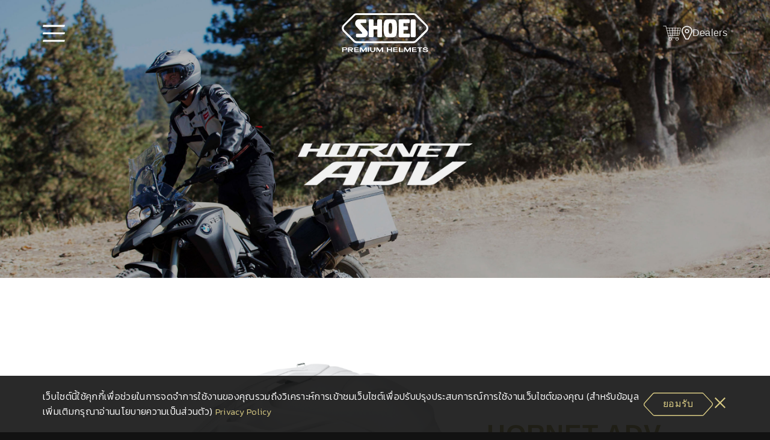

--- FILE ---
content_type: text/html
request_url: https://www.shoei-asia.com/helmets/hornet-adv/
body_size: 15358
content:
<!DOCTYPE html><html lang="th" class="scroll-smooth"><head><meta charSet="utf-8" data-next-head=""/><meta name="viewport" content="width=device-width, initial-scale=1.0, maximum-scale=1.0, user-scalable=0" data-next-head=""/><title data-next-head="">HORNET ADV | SHOEI ASIA</title><meta name="description" content="หมวกกันน็อคแบบกึ่ง Sport - Touring ที่ได้ใช้กับหลากหลายรูปแบบการเดินทาง" data-next-head=""/><meta property="og:image" content="https://www.shoei-asia.com/images/og/helmets/hornet-adv.jpg" data-next-head=""/><link rel="stylesheet" href="https://unpkg.com/swiper@7/swiper-bundle.min.css"/><link rel="icon" type="image/png" sizes="32x32" href="/favicons/favicon.ico"/><link rel="apple-touch-icon" href="/images/app/apple-touch-icon.png"/><link rel="manifest" href="/manifest.webmanifest"/><meta name="theme-color" content="#121212"/><link rel="preconnect" href="https://fonts.googleapis.com"/><link rel="preconnect" href="https://fonts.gstatic.com"/><link href="https://fonts.googleapis.com/css2?family=Kanit:wght@300;400;600&amp;display=swap" rel="stylesheet"/><link rel="preload" href="/_next/static/css/1b455cb7f99cf779.css" as="style"/><link rel="stylesheet" href="/_next/static/css/1b455cb7f99cf779.css" data-n-g=""/><link rel="preload" href="/_next/static/css/4ce58cc874a068ce.css" as="style"/><link rel="stylesheet" href="/_next/static/css/4ce58cc874a068ce.css" data-n-p=""/><noscript data-n-css=""></noscript><script defer="" nomodule="" src="/_next/static/chunks/polyfills-42372ed130431b0a.js"></script><script src="/_next/static/chunks/webpack-a08b2f1d5e0b2db5.js" defer=""></script><script src="/_next/static/chunks/framework-fd1ed0f623d44f74.js" defer=""></script><script src="/_next/static/chunks/main-9fff16685bc044c1.js" defer=""></script><script src="/_next/static/chunks/pages/_app-b7e99fd909d0cd0f.js" defer=""></script><script src="/_next/static/chunks/686-74f2681afdb27897.js" defer=""></script><script src="/_next/static/chunks/396-5780ff6ab10e15cb.js" defer=""></script><script src="/_next/static/chunks/585-13dc06f9bdb34580.js" defer=""></script><script src="/_next/static/chunks/pages/helmets/%5Bid%5D-4b4658d137a5f6de.js" defer=""></script><script src="/_next/static/yR7GhIy-A5DaPNdtRMcp4/_buildManifest.js" defer=""></script><script src="/_next/static/yR7GhIy-A5DaPNdtRMcp4/_ssgManifest.js" defer=""></script></head><body><div id="__next"><div><header data-mode="default" class="inset-x-0 top-0 z-header flex items-center px-18 transition-all duration-500 pc:items-end pc:px-80 pc:pb-13 absolute h-header"><div class="grid w-full grid-cols-[1fr_auto_1fr]"><button role="button" aria-label="burger-button" class="burger-btn group relative self-center h-24 w-24 pc:h-42 pc:w-42"><svg xmlns="http://www.w3.org/2000/svg" xml:space="preserve" style="enable-background:new 0 0 17.9 17.9" viewBox="0 0 17.9 17.9" class="absolute fill-white top-0 group-hover:fill-primary  group-hover:text-primary hover-transition opacity-100"><path d="M.4 2.7h17.5l-.4 1.5H0l.4-1.5zm0 6h17.5l-.4 1.5H0l.4-1.5zm0 6h17.5l-.4 1.5H0l.4-1.5z"></path></svg><svg xmlns="http://www.w3.org/2000/svg" xml:space="preserve" style="enable-background:new 0 0 17.9 17.9" viewBox="0 0 17.9 17.9" class="absolute fill-white top-0 group-hover:fill-primary  group-hover:text-primary hover-transition opacity-0"><path d="M17.9 16.5 10.4 9l7.5-7.6L16.5 0 9 7.5 1.4 0 0 1.4 7.5 9 0 16.5l1.4 1.4L9 10.4l7.5 7.5z"></path></svg></button><a class="flex w-70 items-center pc:w-164" title="Shoei" href="/"><svg xmlns="http://www.w3.org/2000/svg" xml:space="preserve" style="enable-background:new 0 0 152.3 69.9" viewBox="0 0 152.3 69.9" fill="white"><path d="M125.3 1.1c2.2 0 4.3.8 5.9 2.3L148.8 21c3.3 3.3 3.3 8.7 0 12l-17.7 17.7c-1.6 1.6-3.7 2.4-5.9 2.4H27.4c-2.2 0-4.3-.8-5.9-2.3L3.8 33.1c-3.3-3.3-3.3-8.7 0-12L21.4 3.5C23 2 25.1 1.1 27.3 1.1h98zM148 27c0-1.4-.6-2.7-1.5-3.7L128.9 5.7c-1-.9-2.3-1.4-3.6-1.4H27.2c-1.3 0-2.6.5-3.6 1.5L6.1 23.3c-2 2-2.1 5.3 0 7.4l17.7 17.7c1 .9 2.3 1.4 3.6 1.4h97.7c1.4 0 2.7-.5 3.6-1.5l17.7-17.7c1.1-.9 1.6-2.2 1.6-3.6"></path><path d="M134.439 27.02c0 1.7 1.4 3.1 3.1 3.1s3.1-1.4 3.1-3.1c0-1.7-1.4-3.1-3.1-3.1-1.8 0-3.1 1.3-3.1 3.1m.5 0c0-1.4 1.2-2.6 2.6-2.6 1.4 0 2.6 1.2 2.6 2.6 0 1.4-1.2 2.6-2.6 2.6-1.5 0-2.6-1.2-2.6-2.6"></path><path d="M136.839 26.72v-1h.9c.2 0 .5.1.5.4v.1c0 .4-.2.5-.6.5h-.8zm-.7 2h.7v-1.4h.7c.5 0 .6.2.6.7 0 .2 0 .5.1.7h.8v-.1c-.2-.1-.2-.2-.2-.7 0-.7-.2-.8-.4-.9.3-.1.6-.5.5-.9 0-.5-.4-1-1-1h-1.8v3.6zm-99.9 6.1c.2.3.4.6.4 1 0 .5-.4.9-.9.9h-8.1c-1 0-1.8.7-1.8 1.7v2.8c0 1 .9 1.7 1.8 1.7h11.8c3.7-.1 6.7-3.1 6.9-6.8 0-1.8-.7-3.6-2-5l-10.5-11.4c-.2-.2-.3-.4-.3-.6 0-.5.4-1 .9-1h7.9c.8 0 1.4-.6 1.4-1.4v-3.6c0-.7-.5-1.3-1.2-1.4h-12.2c-3.1 0-6 3.3-6 7.2 0 1.9.7 3.8 2.1 5.2l9.7 10.6.1.1zm20 6.2c0 1-.8 1.8-1.8 1.8h-4.6c-1 0-1.8-.8-1.8-1.8v-27.5c0-1 .8-1.8 1.8-1.8h4.6c1 0 1.8.8 1.8 1.8v9.5h6.4v-9.5c0-1 .8-1.8 1.8-1.8h4.7c1 0 1.8.8 1.8 1.8v27.5c0 1-.8 1.8-1.8 1.8h-4.6c-1 0-1.8-.8-1.8-1.8v-11.9h-6.4l-.1 11.9zm61.5 1.9c.9 0 1.6-.7 1.6-1.6v-3.3c0-.9-.7-1.6-1.6-1.6h-9.4v-6.4h6.2c.9 0 1.6-.7 1.6-1.6v-3c0-.9-.7-1.6-1.6-1.6h-6.2v-5.6h9.2c.9 0 1.6-.7 1.6-1.6v-3.3c0-.9-.7-1.6-1.6-1.6h-15.4c-1.2-.1-2.2.8-2.3 1.9v27c-.1 1.2.8 2.2 1.9 2.3h16zm2.9-29c-.1-1.1.7-2.1 1.9-2.2h4.5c1.1-.1 2.1.7 2.2 1.8v27.1c.1 1.1-.7 2.1-1.9 2.2h-4.5c-1.1.1-2.1-.7-2.2-1.8v-27.1zm-31.1-2.2h-8.3c-5.8 0-7.4 3.8-7.4 14.3v2.6c0 10.5 1.6 14.3 7.4 14.3h8.3c5.8 0 7.4-3.8 7.4-14.3v-2.6c0-10.6-1.6-14.3-7.4-14.3zm-1.5 22.8c-.3 1.5-1.8 2.4-3.2 2.1-1-.2-1.8-1-2-2-.7-4.8-.7-9.8 0-14.6.4-1.5 1.8-2.3 3.3-2 1 .2 1.8 1 2 2 .4 2.4.5 4.8.5 7.2-.1 2.5-.2 4.9-.6 7.3zM30.903 68.411h-8.2v-8h7.5v1.5h-5.4v1.9h5.3v1.5h-5.3v1.7h6l.1 1.4zm67.5 0h-8.2v-8h7.5v1.5h-5.4v1.9h5.3v1.5h-5.3v1.7h6l.1 1.4zm32.8 0h-8.2v-8h7.5v1.5h-5.4v1.9h5.3v1.5h-5.3v1.7h6l.1 1.4zm-86.8 0h-2.1v-3.2c0-.5 0-1.3.1-2.5-.3.8-3.6 5.8-3.6 5.8h-1c-1.3-1.9-2.4-3.8-3.5-5.8.1.9.1 1.8.1 2.5v3.2h-1.7v-8h2.5l3.4 5.3 3.5-5.3h2.4v8zm28.5 0h-2.1v-3.2c0-.5 0-1.3.1-2.5-.3.8-3.6 5.8-3.6 5.8h-1c-1.3-1.9-2.4-3.8-3.5-5.8.1.9.1 1.8.1 2.5v3.2h-1.7v-8h2.5l3.4 5.3 3.5-5.3h2.4l-.1 8zm48.2 0h-2.1v-3.2c0-.5 0-1.3.1-2.5-.3.8-3.6 5.8-3.6 5.8h-1c-1.3-1.9-2.4-3.8-3.5-5.8.1.9.1 1.8.1 2.5v3.2h-1.7v-8h2.5l3.4 5.3 3.5-5.3h2.4l-.1 8zm-74.9-8h2.2v8h-2.2zm13.2 3.2c0 .6 0 1.3-.1 1.9-.1.4-.3.8-.5 1.2-.9 1.3-2.3 1.9-3.9 1.8-1.6.1-3.1-.5-4.1-1.8-.3-.5-.4-1-.5-1.6-.1-.6-.1-1.1-.1-1.7v-3.1h2.2v4.5c0 .5.2.9.4 1.4.5.6 1.3 1 2.2.9 1 .1 1.9-.5 2.2-1.4.2-.8.3-1.6.2-2.3v-3h1.9l.1 3.2zm29 4.8h-2.2v-3.2h-4.7v3.2h-2.2v-8h2.2v3.3h4.7v-3.3h2.2v8zm19.4 0h-7.6v-8h2.2v6.6h5.4v1.4zm33.1-6.6h-3.3v6.6h-2.2v-6.6h-3.3v-1.4h8.8v1.4zm-130.7-.2c-.5-.7-1.3-1.1-2.1-1.2h-6.2v8h2.1v-3.2c1.5.1 3 .1 4.4 0 1.3-.2 2.3-1.4 2.1-2.7 0-.3-.1-.6-.3-.9m-1.4 1.2c0 .6-.4 1-1 1.1-1.8.1-3.8 0-3.8 0v-2h3.8c.6-.1 1 .3 1 .9m12.2 5.6-2.9-3.1h.4c1.3-.2 2.3-1.4 2.1-2.7 0-.3-.2-.7-.3-.9-.5-.7-1.3-1.1-2.1-1.2h-6.2v8h2.1v-3.3s.7 0 1.6.1l2.7 3.1h2.6zm-7-4.6v-2h3.8c.6 0 1 .5 1 1 0 .6-.4 1-.9 1-1.9.2-3.9.1-3.9 0m129.8 2.2c0 .3.2.6.4.8.6.4 1.3.6 2 .5.5 0 .9 0 1.4-.1.7-.2 1-.5 1-.9 0-.3-.2-.5-.5-.6-.5-.2-1-.3-1.5-.4l-1.2-.2c-.8-.1-1.7-.3-2.4-.6s-1.1-1-1.1-1.7c0-.8.4-1.4 1.1-1.8 1-.5 2.1-.8 3.2-.7 1.1 0 2.1.2 3 .7.8.4 1.3 1.1 1.3 2h-2.2c-.1-.5-.4-.9-.9-1-.4-.1-.9-.2-1.4-.2-.5 0-1 .1-1.5.3-.3.1-.5.4-.5.7 0 .3.2.5.5.6.5.2 1 .3 1.5.3l2 .3c.7.1 1.3.3 1.9.6.6.3 1 .9 1 1.6 0 .8-.5 1.5-1.2 1.8-1 .5-2.2.8-3.3.7-1.2.1-2.4-.2-3.5-.7-.8-.4-1.3-1.1-1.3-2h2.2z"></path></svg></a><div class="flex items-center gap-[24px] justify-self-end"><a href="https://store.shoei-asia.com/" target="_blank" rel="noopener noreferrer" class="group flex items-center" title="Online Shopping"><svg id="cart_svg__Layer_1" xmlns="http://www.w3.org/2000/svg" x="0" y="0" viewBox="0 0 800 800" style="enable-background:new 0 0 800 800" xml:space="preserve" class="fill-white hover-transition group-hover:fill-primary w-35" aria-hidden="true"><style>.cart_svg__st0{fill:none;stroke:#fff;stroke-width:20;stroke-linecap:round;stroke-linejoin:round;stroke-miterlimit:10}</style><path class="cart_svg__st0" d="M227.9 520.5h430c18.4 0 34.2-12.5 38.1-30.1l16.8-74.6 24-105.9 24.5-108.2H631.5M149.9 201.8h481.6"></path><path class="cart_svg__st0" d="m126.3 112 23.2 93.3 95.1 382.8c4.5 17.9 21.3 30.6 40.6 30.6h385.6"></path><ellipse class="cart_svg__st0" cx="608.1" cy="673.8" rx="56.3" ry="55.2"></ellipse><ellipse class="cart_svg__st0" cx="313.9" cy="673.8" rx="56.3" ry="55.2"></ellipse><path class="cart_svg__st0" d="M126.3 112H21.6M279.5 201.7l40.1 318.8M399.2 201.9l7.6 108.1 4.5 105.8 4.2 104.8M525.3 201.9l-5 108.1-4.5 105.8-4.2 104.8M647.5 201.7l-40 318.8M175.5 310h561.4M201.7 415.9h511.2"></path></svg></a><a class="group flex items-center gap-[10px]" title="Dealers" href="/dealers/"><svg xmlns="http://www.w3.org/2000/svg" xml:space="preserve" style="enable-background:new 0 0 24 32" viewBox="0 0 24 32" class="fill-white hover-transition group-hover:fill-primary w-20"><path d="M12 9.6c1.6 0 2.9 1.3 2.9 2.9s-1.3 2.9-2.9 2.9-2.9-1.3-2.9-2.9 1.3-2.9 2.9-2.9m0-2c-2.7 0-4.9 2.2-4.9 4.9s2.2 4.9 4.9 4.9 4.9-2.2 4.9-4.9-2.2-4.9-4.9-4.9z"></path><path d="M12 2.5c2.9 0 5.6 1.1 7.4 3.1 1.8 2 2.7 4.7 2.4 7.9-2.3 5.6-6.1 13.1-7.5 15.9H9.7C8.3 26.6 4.4 19 2.2 13.5c-.2-3.2.6-5.9 2.4-7.9C6.4 3.7 9.1 2.5 12 2.5m0-2C5.4.5-.6 5.5.2 14 3 21.1 8.5 31.5 8.5 31.5h7s5.4-10.4 8.3-17.5C24.6 5.5 18.6.5 12 .5z"></path></svg><span class="block text-text-light hover-transition group-hover:text-primary sp:hidden text-18">Dealers</span></a></div></div></header><div><div class="NavModal_nav-modal__qwk_d fixed top-0 left-0 z-spNav h-full w-spNav p-30 pt-header overflow-y-auto pc:w-full pc:bg-appBg/[0.94] pc:px-80"><div class="flex sp:flex-col"><nav class="pt-30 opacity-0 sp:mb-30 pc:w-[40rem]"><ul><li><a class="transition-color block py-16 pr-20 text-24 font-bold uppercase leading-120 duration-300 hover:text-primary pc:inline-block pc:text-[36px] text-text-light" href="/helmets/">Helmets</a></li><li><a class="transition-color block py-16 pr-20 text-24 font-bold uppercase leading-120 duration-300 hover:text-primary pc:inline-block pc:text-[36px] text-text-light" href="/#safety-section">Safety</a></li><li><a class="transition-color block py-16 pr-20 text-24 font-bold uppercase leading-120 duration-300 hover:text-primary pc:inline-block pc:text-[36px] text-text-light" href="/dealers/">Dealers</a></li><li><a class="transition-color block py-16 pr-20 text-24 font-bold uppercase leading-120 duration-300 hover:text-primary pc:inline-block pc:text-[36px] text-text-light" href="/accessories/">Parts &amp; accessories</a></li><li><a class="transition-color block py-16 pr-20 text-24 font-bold uppercase leading-120 duration-300 hover:text-primary pc:inline-block pc:text-[36px] text-text-light" href="/#racing-section">Racing</a></li><li><a class="transition-color block py-16 pr-20 text-24 font-bold uppercase leading-120 duration-300 hover:text-primary pc:inline-block pc:text-[36px] text-text-light" href="/contact/">Contact</a></li></ul></nav><div class="mt-auto pc:hidden translate-y-100 opacity-0"><div class="mb-24 w-full"><div class="mr-[-3rem]"><a class="EventBanner_event-banner__0n3fO EventBanner_event-banner-shape__SowZa group" href="/event/"><div class="w-80 shrink-0 sp:hidden"><svg xmlns="http://www.w3.org/2000/svg" viewBox="0 0 81 78" style="enable-background:new 0 0 81 78" xml:space="preserve" class="w-full fill-primary-onWhite"><path d="M11 0h8v10h43V0h8v10h11v54l-7.1 7.5-6.7 6.5H0V10h11V0zm62 26H8v44h56l4.2-4.1 4.8-5.1V26z" style="fill-rule:evenodd;clip-rule:evenodd"></path><path d="M48.2 58.8 41 54.3l-7.2 4.5c-.3.2-.6.2-.9 0-.3-.2-.4-.5-.3-.8l2.1-8.2-6.4-5.5c-.3-.3-.4-.6-.3-.9.1-.3.4-.5.7-.5l8.4-.6 3.2-7.9c.2-.6 1.2-.6 1.4 0l3.2 7.9 8.4.6c.3 0 .6.2.7.5.1.3 0 .6-.2.8l-6.4 5.5 2.1 8.2c.1.3 0 .6-.3.8-.4.2-.7.2-1 .1z"></path></svg></div><div class="flex-1 overflow-hidden"><div class="flex items-center gap-6"><div class="w-20 shrink-0 pc:hidden"><svg xmlns="http://www.w3.org/2000/svg" viewBox="0 0 81 78" style="enable-background:new 0 0 81 78" xml:space="preserve" class="w-full fill-primary-onWhite"><path d="M11 0h8v10h43V0h8v10h11v54l-7.1 7.5-6.7 6.5H0V10h11V0zm62 26H8v44h56l4.2-4.1 4.8-5.1V26z" style="fill-rule:evenodd;clip-rule:evenodd"></path><path d="M48.2 58.8 41 54.3l-7.2 4.5c-.3.2-.6.2-.9 0-.3-.2-.4-.5-.3-.8l2.1-8.2-6.4-5.5c-.3-.3-.4-.6-.3-.9.1-.3.4-.5.7-.5l8.4-.6 3.2-7.9c.2-.6 1.2-.6 1.4 0l3.2 7.9 8.4.6c.3 0 .6.2.7.5.1.3 0 .6-.2.8l-6.4 5.5 2.1 8.2c.1.3 0 .6-.3.8-.4.2-.7.2-1 .1z"></path></svg></div><p class="text-16 font-bold leading-150 tracking-[0.04em] text-primary-onWhite pc:text-24 pc:leading-160">Ongoing Event</p></div><p class="EventBanner_event-banner__name__8StxZ">PFS Event</p></div><div class="EventBanner_event-banner-shape__SowZa absolute top-0 right-0 flex h-full w-[7rem] justify-center bg-[#F2ECD4] transition-transform pc:w-[29rem] pc:translate-x-[8.5rem] pc:group-hover:translate-x-[0] items-end sp:translate-x-[3.1rem]"><svg xmlns="http://www.w3.org/2000/svg" viewBox="0 0 17.6 29.5" style="enable-background:new 0 0 17.6 29.5" xml:space="preserve" class="w-9 fill-primary-onWhite pc:w-18 sp:-ml-20 sp:mb-12"><path d="M2.8 29.5 0 26.7l11.9-12L0 2.8 2.8 0l14.8 14.7z"></path></svg></div></a></div></div><ul class="text-14 text-primary sp:columns-2 sp:flex-col pc:flex pc:items-start pc:gap-42 pc:text-18 [&amp;&gt;li]:pl-8 NavModal_nav-modal__footer-links__uFzLk"><li class="FooterLinks_footer-links__item__TDOVO"><a href="https://www.shoei.com/worldwide/" class="flex items-center justify-start gap-8 whitespace-nowrap sp:py-8 pc:pb-5 pc:pr-5" target="_blank" rel="noopener noreferrer"><svg width="9" height="9" fill="none" xmlns="http://www.w3.org/2000/svg" class="w-9 fill-primary"><rect x="4.302" y="0.257" width="6" height="6" rx="1" transform="rotate(45 4.302 .257)"></rect></svg>Company</a></li><li class="FooterLinks_footer-links__item__TDOVO"><a href="https://www.shoei.com/worldwide/en/support/" class="flex items-center justify-start gap-8 whitespace-nowrap sp:py-8 pc:pb-5 pc:pr-5" target="_blank" rel="noopener noreferrer"><svg width="9" height="9" fill="none" xmlns="http://www.w3.org/2000/svg" class="w-9 fill-primary"><rect x="4.302" y="0.257" width="6" height="6" rx="1" transform="rotate(45 4.302 .257)"></rect></svg>FAQ</a></li><li class="FooterLinks_footer-links__item__TDOVO"><a class="flex items-center justify-start gap-8 whitespace-nowrap sp:py-8 pc:pb-5 pc:pr-5" href="/terms-of-use/"><svg width="9" height="9" fill="none" xmlns="http://www.w3.org/2000/svg" class="w-9 fill-primary"><rect x="4.302" y="0.257" width="6" height="6" rx="1" transform="rotate(45 4.302 .257)"></rect></svg>Terms of Use</a></li><li class="FooterLinks_footer-links__item__TDOVO"><a class="flex items-center justify-start gap-8 whitespace-nowrap sp:py-8 pc:pb-5 pc:pr-5" href="/privacy-policy/"><svg width="9" height="9" fill="none" xmlns="http://www.w3.org/2000/svg" class="w-9 fill-primary"><rect x="4.302" y="0.257" width="6" height="6" rx="1" transform="rotate(45 4.302 .257)"></rect></svg>Privacy Policy</a></li></ul><div class="flex sp:w-full sp:justify-around pc:gap-20 [&amp;&gt;a&gt;svg]:h-44 [&amp;&gt;a&gt;svg]:fill-primary NavModal_nav-modal__social-links__CKxV7"><a href="https://www.facebook.com/shoei.asia" title="Facebook" target="_blank" rel="noopener noreferrer"><svg xmlns="http://www.w3.org/2000/svg" xml:space="preserve" viewBox="0 0 44 44" class="w-40"><path d="M30.6 10.3h-3.5c-2.7 0-3.2 1.3-3.2 3.2v4.2h6.5l-.8 6.5H24v16.7h-6.7V24.1h-5.6v-6.5h5.6v-4.8c0-5.6 3.4-8.6 8.4-8.6 2.4 0 4.4.2 5 .3v5.8z"></path></svg></a></div></div><div class="mx-auto flex flex-col transition-all fade-in sp:hidden pc:pt-75"><ul class="flex flex-wrap items-center justify-center gap-y-50 gap-x-20"><li class="group w-[calc((100%-15rem)/4)]"><a class="relative" href="/helmets/x-fifteen/"><div class="h-[12rem] transition-transform duration-500 group-hover:-translate-y-10 [&amp;&gt;img]:h-full [&amp;&gt;img]:w-auto"><img src="/images/helmets/x-fifteen/main.png" alt="X-Spirit III" class="mx-auto"/></div><p class="transition-color text-center text-24 font-light text-text-light duration-300 group-hover:text-primary">X-Fifteen</p></a></li><li class="group w-[calc((100%-15rem)/4)]"><a class="relative" href="/helmets/nxr2/"><div class="h-[12rem] transition-transform duration-500 group-hover:-translate-y-10 [&amp;&gt;img]:h-full [&amp;&gt;img]:w-auto"><img src="/images/helmets/nxr2/main.png" alt="X-Spirit III" class="mx-auto"/></div><p class="transition-color text-center text-24 font-light text-text-light duration-300 group-hover:text-primary">NXR2 (Z-8)</p></a></li><li class="group w-[calc((100%-15rem)/4)]"><a class="relative" href="/helmets/gt-air-3/"><div class="NewLabel_new-label__UMIgB bg-primary text-text-black text-12 font-medium flex items-center justify-center absolute right-0 top-[-3rem]">New</div><div class="h-[12rem] transition-transform duration-500 group-hover:-translate-y-10 [&amp;&gt;img]:h-full [&amp;&gt;img]:w-auto"><img src="/images/helmets/gt-air-3/main.png" alt="X-Spirit III" class="mx-auto"/></div><p class="transition-color text-center text-24 font-light text-text-light duration-300 group-hover:text-primary">GT-Air 3</p></a></li><li class="group w-[calc((100%-15rem)/4)]"><a class="relative" href="/helmets/glamster/"><div class="NewLabel_new-label__UMIgB bg-primary text-text-black text-12 font-medium flex items-center justify-center absolute right-0 top-[-3rem]">New</div><div class="h-[12rem] transition-transform duration-500 group-hover:-translate-y-10 [&amp;&gt;img]:h-full [&amp;&gt;img]:w-auto"><img src="/images/helmets/glamster/main.png" alt="X-Spirit III" class="mx-auto"/></div><p class="transition-color text-center text-24 font-light text-text-light duration-300 group-hover:text-primary">Glamster</p></a></li><li class="group w-[calc((100%-15rem)/4)]"><a class="relative" href="/helmets/neotec-3/"><div class="NewLabel_new-label__UMIgB bg-primary text-text-black text-12 font-medium flex items-center justify-center absolute right-0 top-[-3rem]">New</div><div class="h-[12rem] transition-transform duration-500 group-hover:-translate-y-10 [&amp;&gt;img]:h-full [&amp;&gt;img]:w-auto"><img src="/images/helmets/neotec-3/main.png" alt="X-Spirit III" class="mx-auto"/></div><p class="transition-color text-center text-24 font-light text-text-light duration-300 group-hover:text-primary">NEOTEC 3</p></a></li><li class="group w-[calc((100%-15rem)/4)]"><a class="relative" href="/helmets/j-cruise-3/"><div class="NewLabel_new-label__UMIgB bg-primary text-text-black text-12 font-medium flex items-center justify-center absolute right-0 top-[-3rem]">New</div><div class="h-[12rem] transition-transform duration-500 group-hover:-translate-y-10 [&amp;&gt;img]:h-full [&amp;&gt;img]:w-auto"><img src="/images/helmets/j-cruise-3/main.png" alt="X-Spirit III" class="mx-auto"/></div><p class="transition-color text-center text-24 font-light text-text-light duration-300 group-hover:text-primary">J-Cruise 3</p></a></li><li class="group w-[calc((100%-15rem)/4)]"><a class="relative" href="/helmets/j-o/"><div class="h-[12rem] transition-transform duration-500 group-hover:-translate-y-10 [&amp;&gt;img]:h-full [&amp;&gt;img]:w-auto"><img src="/images/helmets/j-o/main.png" alt="X-Spirit III" class="mx-auto"/></div><p class="transition-color text-center text-24 font-light text-text-light duration-300 group-hover:text-primary">J・O</p></a></li><li class="group w-[calc((100%-15rem)/4)]"><a class="relative" href="/helmets/hornet-adv/"><div class="h-[12rem] transition-transform duration-500 group-hover:-translate-y-10 [&amp;&gt;img]:h-full [&amp;&gt;img]:w-auto"><img src="/images/helmets/hornet-adv/main.png" alt="X-Spirit III" class="mx-auto"/></div><p class="transition-color text-center text-24 font-light text-text-light duration-300 group-hover:text-primary">HORNET ADV</p></a></li></ul><div class="mt-40 flex justify-center"><a class="Button_button__4kTrj Button_button--md__K8m8j inline-flex" style="--button-color:var(--color-primary);--button-text-color:var(--color-black)" href="/helmets/"><span class="Button_button__content__shape__9_LH0"><span><svg class="Button_svg-shape__PUJaG left-0" xmlns="http://www.w3.org/2000/svg" xml:space="preserve" viewBox="0 0 531.3 56"><path d="M531.3 55H25.4c-1.1 0-2.2-.5-2.9-1.3L2.7 32.5c-2.1-2.3-2.1-5.8-.1-8.1L22.5 2.3c.8-.8 1.8-1.3 3-1.3h505.8"></path></svg></span><span><svg class="Button_svg-shape__PUJaG right-0" xmlns="http://www.w3.org/2000/svg" xml:space="preserve" viewBox="0 0 531.3 56"><path d="M0 1h505.9c1.1 0 2.2.5 2.9 1.3l19.8 21.2c2.1 2.3 2.1 5.8.1 8.1l-19.8 22.1c-.8.8-1.8 1.3-3 1.3H0"></path></svg></span></span><span class="Button_button__content__ey9ZJ"><span class="">Full lineup</span></span></a></div></div></div><div class="NavModal_nav-modal__event-banner__avSYg sp:hidden mt-60 -mr-80"><a class="EventBanner_event-banner__0n3fO EventBanner_event-banner-shape__SowZa group" href="/event/"><div class="w-80 shrink-0 sp:hidden"><svg xmlns="http://www.w3.org/2000/svg" viewBox="0 0 81 78" style="enable-background:new 0 0 81 78" xml:space="preserve" class="w-full fill-primary-onWhite"><path d="M11 0h8v10h43V0h8v10h11v54l-7.1 7.5-6.7 6.5H0V10h11V0zm62 26H8v44h56l4.2-4.1 4.8-5.1V26z" style="fill-rule:evenodd;clip-rule:evenodd"></path><path d="M48.2 58.8 41 54.3l-7.2 4.5c-.3.2-.6.2-.9 0-.3-.2-.4-.5-.3-.8l2.1-8.2-6.4-5.5c-.3-.3-.4-.6-.3-.9.1-.3.4-.5.7-.5l8.4-.6 3.2-7.9c.2-.6 1.2-.6 1.4 0l3.2 7.9 8.4.6c.3 0 .6.2.7.5.1.3 0 .6-.2.8l-6.4 5.5 2.1 8.2c.1.3 0 .6-.3.8-.4.2-.7.2-1 .1z"></path></svg></div><div class="flex-1 overflow-hidden"><div class="flex items-center gap-6"><div class="w-20 shrink-0 pc:hidden"><svg xmlns="http://www.w3.org/2000/svg" viewBox="0 0 81 78" style="enable-background:new 0 0 81 78" xml:space="preserve" class="w-full fill-primary-onWhite"><path d="M11 0h8v10h43V0h8v10h11v54l-7.1 7.5-6.7 6.5H0V10h11V0zm62 26H8v44h56l4.2-4.1 4.8-5.1V26z" style="fill-rule:evenodd;clip-rule:evenodd"></path><path d="M48.2 58.8 41 54.3l-7.2 4.5c-.3.2-.6.2-.9 0-.3-.2-.4-.5-.3-.8l2.1-8.2-6.4-5.5c-.3-.3-.4-.6-.3-.9.1-.3.4-.5.7-.5l8.4-.6 3.2-7.9c.2-.6 1.2-.6 1.4 0l3.2 7.9 8.4.6c.3 0 .6.2.7.5.1.3 0 .6-.2.8l-6.4 5.5 2.1 8.2c.1.3 0 .6-.3.8-.4.2-.7.2-1 .1z"></path></svg></div><p class="text-16 font-bold leading-150 tracking-[0.04em] text-primary-onWhite pc:text-24 pc:leading-160">Ongoing Event</p></div><p class="EventBanner_event-banner__name__8StxZ">PFS Event</p></div><div class="EventBanner_event-banner-shape__SowZa absolute top-0 right-0 flex h-full w-[7rem] justify-center bg-[#F2ECD4] transition-transform pc:w-[29rem] pc:translate-x-[8.5rem] pc:group-hover:translate-x-[0] items-center"><svg xmlns="http://www.w3.org/2000/svg" viewBox="0 0 17.6 29.5" style="enable-background:new 0 0 17.6 29.5" xml:space="preserve" class="w-9 fill-primary-onWhite pc:w-18 sp:ml-30"><path d="M2.8 29.5 0 26.7l11.9-12L0 2.8 2.8 0l14.8 14.7z"></path></svg></div></a></div></div><div class="relative sp:transition-transform sp:duration-500"><main><img src="/images/helmets-hero-banners/hornet-adv/sp.jpg" alt="HORNET ADV" class="w-full pc:hidden"/><img src="/images/helmets-hero-banners/hornet-adv/pc.jpg" alt="HORNET ADV" class="w-full sp:hidden"/><section class="bg-white relative" id="helmet-detail-content"><div class="mx-auto w-full sp:px-[20px] pc:px-20 pb-50 pc:pb-80 max-w-[110rem]"><div><div class="relative flex flex-col py-24 pc:flex-row-reverse pc:items-center pc:py-80"><div class="z-1 delay-300 sp:pb-32 pc:absolute pc:left-[72rem] pc:top-[50%] pc:translate-y-[-50%] fade-in"><div><h1 class="text-32 font-bold leading-130 text-primary-onWhite pc:text-48">HORNET ADV</h1><p class="text-16 font-normal leading-150 text-text-onWhite pc:text-24">Off-Road Helmet</p><p class="text-16 font-normal leading-150 text-text-onWhite pc:text-24">WHITE</p><p class="mt-4 flex items-center gap-8 text-14 text-text-onWhite pc:mt-8 pc:text-18 opacity-0"><svg xmlns="http://www.w3.org/2000/svg" viewBox="0 0 16 16" style="enable-background:new 0 0 16 16" xml:space="preserve" class="w-24 fill-text-onWhite"><path d="M8 0C3.6 0 0 3.6 0 8s3.6 8 8 8 8-3.6 8-8-3.6-8-8-8zm3.8 11.6h-1.5V6.5l-1.8 5.1H7.4l-1.8-5v5H4.2V4.4h2.2L8 9.3l1.6-4.9h2.2v7.2z"></path></svg>Matt Finish</p></div></div><div class="h-[25rem] w-full pc:mr-auto pc:h-[60rem] pc:w-[76rem] fade-in"><div><img src="/images/helmets/hornet-adv/white.jpg" alt="WHITE" class="img-cover"/></div></div></div><div><ul class="flex flex-wrap justify-center gap-4 delay-500 pc:gap-16 fade-in"><li class="relative w-[calc(100%/4-0.3rem)] pc:w-[calc(100%/6-1.4rem)]"><a class="block w-full overflow-hidden rounded-[6px] transition-all hover:opacity-70 pc:rounded-[12px] pointer-events-none border-[2px] border-primary-onWhite pc:border-[3px]" href="/helmets/hornet-adv/?variant=white#helmet-detail-content"><img src="/images/helmets/hornet-adv/white.jpg" alt="WHITE"/></a></li><li class="relative w-[calc(100%/4-0.3rem)] pc:w-[calc(100%/6-1.4rem)]"><a class="block w-full overflow-hidden rounded-[6px] transition-all hover:opacity-70 pc:rounded-[12px]" href="/helmets/hornet-adv/?variant=black#helmet-detail-content"><img src="/images/helmets/hornet-adv/black.jpg" alt="BLACK"/></a></li><li class="relative w-[calc(100%/4-0.3rem)] pc:w-[calc(100%/6-1.4rem)]"><a class="block w-full overflow-hidden rounded-[6px] transition-all hover:opacity-70 pc:rounded-[12px]" href="/helmets/hornet-adv/?variant=matt-black#helmet-detail-content"><img src="/images/helmets/hornet-adv/matt-black.jpg" alt="MATT BLACK"/></a></li><li class="relative w-[calc(100%/4-0.3rem)] pc:w-[calc(100%/6-1.4rem)]"><a class="block w-full overflow-hidden rounded-[6px] transition-all hover:opacity-70 pc:rounded-[12px]" href="/helmets/hornet-adv/?variant=matt-deep-grey#helmet-detail-content"><img src="/images/helmets/hornet-adv/matt-deep-grey.jpg" alt="MATT DEEP GREY"/></a></li><li class="relative w-[calc(100%/4-0.3rem)] pc:w-[calc(100%/6-1.4rem)]"><a class="block w-full overflow-hidden rounded-[6px] transition-all hover:opacity-70 pc:rounded-[12px]" href="/helmets/hornet-adv/?variant=sovereign-tc-1#helmet-detail-content"><img src="/images/helmets/hornet-adv/sovereign-tc-1.jpg" alt="TC-1"/></a></li><li class="relative w-[calc(100%/4-0.3rem)] pc:w-[calc(100%/6-1.4rem)]"><a class="block w-full overflow-hidden rounded-[6px] transition-all hover:opacity-70 pc:rounded-[12px]" href="/helmets/hornet-adv/?variant=sovereign-tc-3#helmet-detail-content"><img src="/images/helmets/hornet-adv/sovereign-tc-3.jpg" alt="TC-3"/></a></li><li class="relative w-[calc(100%/4-0.3rem)] pc:w-[calc(100%/6-1.4rem)]"><a class="block w-full overflow-hidden rounded-[6px] transition-all hover:opacity-70 pc:rounded-[12px]" href="/helmets/hornet-adv/?variant=sovereign-tc-10#helmet-detail-content"><img src="/images/helmets/hornet-adv/sovereign-tc-10.jpg" alt="TC-10"/></a></li><li class="relative w-[calc(100%/4-0.3rem)] pc:w-[calc(100%/6-1.4rem)]"><a class="block w-full overflow-hidden rounded-[6px] transition-all hover:opacity-70 pc:rounded-[12px]" href="/helmets/hornet-adv/?variant=invigorate-tc-4#helmet-detail-content"><div class="NewLabel_new-label__UMIgB NewLabel_new-label--small__0VicM bg-primary-onWhite text-elevation-5 text-12 font-medium flex items-center justify-center  absolute top-0 right-0">New</div><img src="/images/helmets/hornet-adv/invigorate-tc-4.jpg" alt="TC-4"/></a></li><li class="relative w-[calc(100%/4-0.3rem)] pc:w-[calc(100%/6-1.4rem)]"><a class="block w-full overflow-hidden rounded-[6px] transition-all hover:opacity-70 pc:rounded-[12px]" href="/helmets/hornet-adv/?variant=invigorate-tc-5#helmet-detail-content"><div class="NewLabel_new-label__UMIgB NewLabel_new-label--small__0VicM bg-primary-onWhite text-elevation-5 text-12 font-medium flex items-center justify-center  absolute top-0 right-0">New</div><img src="/images/helmets/hornet-adv/invigorate-tc-5.jpg" alt="TC-5"/></a></li><li class="relative w-[calc(100%/4-0.3rem)] pc:w-[calc(100%/6-1.4rem)]"><a class="block w-full overflow-hidden rounded-[6px] transition-all hover:opacity-70 pc:rounded-[12px]" href="/helmets/hornet-adv/?variant=invigorate-tc-7#helmet-detail-content"><div class="NewLabel_new-label__UMIgB NewLabel_new-label--small__0VicM bg-primary-onWhite text-elevation-5 text-12 font-medium flex items-center justify-center  absolute top-0 right-0">New</div><img src="/images/helmets/hornet-adv/invigorate-tc-7.jpg" alt="TC-7"/></a></li><li class="relative w-[calc(100%/4-0.3rem)] pc:w-[calc(100%/6-1.4rem)]"><a class="block w-full overflow-hidden rounded-[6px] transition-all hover:opacity-70 pc:rounded-[12px]" href="/helmets/hornet-adv/?variant=invigorate-tc-10#helmet-detail-content"><div class="NewLabel_new-label__UMIgB NewLabel_new-label--small__0VicM bg-primary-onWhite text-elevation-5 text-12 font-medium flex items-center justify-center  absolute top-0 right-0">New</div><img src="/images/helmets/hornet-adv/invigorate-tc-10.jpg" alt="TC-10"/></a></li></ul></div></div></div></section><section class="bg-radial-gradient"><div class="mx-auto w-full sp:px-[20px] pc:px-20 pt-40 pc:pt-80 pb-50 pc:pb-80 max-w-[124rem]"><ul class="flex sp:flex-col sp:gap-16 pc:justify-between"><li class="fade-in" style="transition-delay:0ms"><div class="flex items-center gap-4"><span class="text-16 font-bold text-text-light pc:text-24">Riding styles</span></div><p class="text-14 pc:text-18">Off-Road, Touring</p></li><li class="fade-in" style="transition-delay:50ms"><div class="flex items-center gap-4"><span class="text-16 font-bold text-text-light pc:text-24">MSRP</span></div><p class="text-14 pc:text-18">฿19,500</p></li><li class="fade-in" style="transition-delay:100ms"><div class="flex items-center gap-4"><span class="text-16 font-bold text-text-light pc:text-24">Average weight</span><div class="group relative inline-block"><div class="absolute bottom-[calc(100%+2rem)] left-[50%] hidden min-w-[16rem] translate-x-[-50%] rounded-sm bg-elevation-4 p-4 text-14 text-text-black group-hover:block pc:min-w-[30rem] pc:p-8 pc:text-18">น้ำหนักเฉลี่ยของหมวกกันน็อควัดจากรุ่น สี Solid ไซส์ M ซึ่งอาจต่างกันได้ +/- 50 กรัม หมวกกันน็อคที่มีกราฟิกจะหนักกว่าเนื่องจากกราฟิก มีการเคลือบชั้นสีเพื่อป้องกันลวดลาย<svg viewBox="0 0 26 12" fill="none" xmlns="http://www.w3.org/2000/svg" class="absolute top-full left-[calc(50%-1.3rem)] w-26"><path d="M14.357 10.746a2 2 0 0 1-2.714 0L.01 0h25.98L14.358 10.746Z" fill="#fff" fill-opacity="0.87"></path></svg></div><svg viewBox="0 0 32 32" fill="none" xmlns="http://www.w3.org/2000/svg" class="w-20 pc:w-32"><circle cx="16" cy="16" r="12.25" stroke="#D9CB84" stroke-opacity="0.87" stroke-width="1.5"></circle><path d="M15.293 20.964V23h1.563v-2.036h-1.563ZM12 13.513h1.172c-.012-.5.043-.96.167-1.383a3.12 3.12 0 0 1 .559-1.094c.248-.32.564-.57.949-.75a3.106 3.106 0 0 1 1.32-.268c.36 0 .701.064 1.024.192.322.128.601.307.837.538.248.217.44.486.577.806.148.32.223.672.223 1.056 0 .5-.118.954-.354 1.364-.223.41-.508.78-.855 1.114-.397.371-.738.704-1.024.998a4.559 4.559 0 0 0-.67.922 4.06 4.06 0 0 0-.353 1.076c-.074.397-.105.89-.093 1.478h1.172c.013-.588.037-1.037.075-1.344.037-.32.111-.589.223-.806.111-.218.279-.436.502-.653.236-.23.546-.545.93-.941a7.137 7.137 0 0 0 1.154-1.44c.31-.5.465-1.108.465-1.825 0-.564-.1-1.063-.298-1.498a3.29 3.29 0 0 0-.818-1.114 3.461 3.461 0 0 0-1.21-.691 4.122 4.122 0 0 0-1.45-.25c-.67 0-1.266.109-1.787.326-.52.218-.967.525-1.34.922a3.787 3.787 0 0 0-.818 1.421A5.734 5.734 0 0 0 12 13.513Z" fill="#D9CB84"></path><path d="M15.293 20.964V23h1.563v-2.036h-1.563ZM12 13.513h1.172c-.012-.5.043-.96.167-1.383a3.12 3.12 0 0 1 .559-1.094c.248-.32.564-.57.949-.75a3.106 3.106 0 0 1 1.32-.268c.36 0 .701.064 1.024.192.322.128.601.307.837.538.248.217.44.486.577.806.148.32.223.672.223 1.056 0 .5-.118.954-.354 1.364-.223.41-.508.78-.855 1.114-.397.371-.738.704-1.024.998a4.559 4.559 0 0 0-.67.922 4.06 4.06 0 0 0-.353 1.076c-.074.397-.105.89-.093 1.478h1.172c.013-.588.037-1.037.075-1.344.037-.32.111-.589.223-.806.111-.218.279-.436.502-.653.236-.23.546-.545.93-.941a7.137 7.137 0 0 0 1.154-1.44c.31-.5.465-1.108.465-1.825 0-.564-.1-1.063-.298-1.498a3.29 3.29 0 0 0-.818-1.114 3.461 3.461 0 0 0-1.21-.691 4.122 4.122 0 0 0-1.45-.25c-.67 0-1.266.109-1.787.326-.52.218-.967.525-1.34.922a3.787 3.787 0 0 0-.818 1.421A5.734 5.734 0 0 0 12 13.513Z" stroke="#D9CB84"></path></svg></div></div><p class="text-14 pc:text-18">1,550g</p></li><li class="fade-in" style="transition-delay:150ms"><div class="flex items-center gap-4"><span class="text-16 font-bold text-text-light pc:text-24">Available sizes</span><div class="group relative inline-block"><div class="absolute bottom-[calc(100%+2rem)] left-[50%] hidden min-w-[16rem] translate-x-[-50%] rounded-sm bg-elevation-4 p-4 text-14 text-text-black group-hover:block pc:min-w-[30rem] pc:p-8 pc:text-18">ขนาดที่มีจำหน่ายอาจแตกต่างกันไป โดยขึ้นอยู่กับการผลิต<svg viewBox="0 0 26 12" fill="none" xmlns="http://www.w3.org/2000/svg" class="absolute top-full left-[calc(50%-1.3rem)] w-26"><path d="M14.357 10.746a2 2 0 0 1-2.714 0L.01 0h25.98L14.358 10.746Z" fill="#fff" fill-opacity="0.87"></path></svg></div><svg viewBox="0 0 32 32" fill="none" xmlns="http://www.w3.org/2000/svg" class="w-20 pc:w-32"><circle cx="16" cy="16" r="12.25" stroke="#D9CB84" stroke-opacity="0.87" stroke-width="1.5"></circle><path d="M15.293 20.964V23h1.563v-2.036h-1.563ZM12 13.513h1.172c-.012-.5.043-.96.167-1.383a3.12 3.12 0 0 1 .559-1.094c.248-.32.564-.57.949-.75a3.106 3.106 0 0 1 1.32-.268c.36 0 .701.064 1.024.192.322.128.601.307.837.538.248.217.44.486.577.806.148.32.223.672.223 1.056 0 .5-.118.954-.354 1.364-.223.41-.508.78-.855 1.114-.397.371-.738.704-1.024.998a4.559 4.559 0 0 0-.67.922 4.06 4.06 0 0 0-.353 1.076c-.074.397-.105.89-.093 1.478h1.172c.013-.588.037-1.037.075-1.344.037-.32.111-.589.223-.806.111-.218.279-.436.502-.653.236-.23.546-.545.93-.941a7.137 7.137 0 0 0 1.154-1.44c.31-.5.465-1.108.465-1.825 0-.564-.1-1.063-.298-1.498a3.29 3.29 0 0 0-.818-1.114 3.461 3.461 0 0 0-1.21-.691 4.122 4.122 0 0 0-1.45-.25c-.67 0-1.266.109-1.787.326-.52.218-.967.525-1.34.922a3.787 3.787 0 0 0-.818 1.421A5.734 5.734 0 0 0 12 13.513Z" fill="#D9CB84"></path><path d="M15.293 20.964V23h1.563v-2.036h-1.563ZM12 13.513h1.172c-.012-.5.043-.96.167-1.383a3.12 3.12 0 0 1 .559-1.094c.248-.32.564-.57.949-.75a3.106 3.106 0 0 1 1.32-.268c.36 0 .701.064 1.024.192.322.128.601.307.837.538.248.217.44.486.577.806.148.32.223.672.223 1.056 0 .5-.118.954-.354 1.364-.223.41-.508.78-.855 1.114-.397.371-.738.704-1.024.998a4.559 4.559 0 0 0-.67.922 4.06 4.06 0 0 0-.353 1.076c-.074.397-.105.89-.093 1.478h1.172c.013-.588.037-1.037.075-1.344.037-.32.111-.589.223-.806.111-.218.279-.436.502-.653.236-.23.546-.545.93-.941a7.137 7.137 0 0 0 1.154-1.44c.31-.5.465-1.108.465-1.825 0-.564-.1-1.063-.298-1.498a3.29 3.29 0 0 0-.818-1.114 3.461 3.461 0 0 0-1.21-.691 4.122 4.122 0 0 0-1.45-.25c-.67 0-1.266.109-1.787.326-.52.218-.967.525-1.34.922a3.787 3.787 0 0 0-.818 1.421A5.734 5.734 0 0 0 12 13.513Z" stroke="#D9CB84"></path></svg></div></div><p class="text-14 pc:text-18">S, M, L, XL, XXL</p></li><li class="fade-in" style="transition-delay:200ms"><div class="flex items-center gap-4"><span class="text-16 font-bold text-text-light pc:text-24">Material</span><div class="group relative inline-block"><div class="absolute bottom-[calc(100%+2rem)] left-[50%] hidden min-w-[16rem] translate-x-[-50%] rounded-sm bg-elevation-4 p-4 text-14 text-text-black group-hover:block pc:min-w-[30rem] pc:p-8 pc:text-18">เทคโนโลยีการขึ้นรูป AIM (Advanced Integrated Matrix) ที่เป็นเอกสิทธิ์เฉพาะของ SHOEI ได้รวมชั้นไฟเบอร์กลาสที่ถักทอด้วยมือหลายชั้นเข้ากับเส้นใยอินทรีย์และเรซิน AIM+ มาพร้อมกับเส้นใยพิเศษอีกชั้นหนึ่ง ทำให้มีน้ำหนักเบา มีความแข็งแกร่งและยืดหยุ่นดีขึ้น<svg viewBox="0 0 26 12" fill="none" xmlns="http://www.w3.org/2000/svg" class="absolute top-full left-[calc(50%-1.3rem)] w-26"><path d="M14.357 10.746a2 2 0 0 1-2.714 0L.01 0h25.98L14.358 10.746Z" fill="#fff" fill-opacity="0.87"></path></svg></div><svg viewBox="0 0 32 32" fill="none" xmlns="http://www.w3.org/2000/svg" class="w-20 pc:w-32"><circle cx="16" cy="16" r="12.25" stroke="#D9CB84" stroke-opacity="0.87" stroke-width="1.5"></circle><path d="M15.293 20.964V23h1.563v-2.036h-1.563ZM12 13.513h1.172c-.012-.5.043-.96.167-1.383a3.12 3.12 0 0 1 .559-1.094c.248-.32.564-.57.949-.75a3.106 3.106 0 0 1 1.32-.268c.36 0 .701.064 1.024.192.322.128.601.307.837.538.248.217.44.486.577.806.148.32.223.672.223 1.056 0 .5-.118.954-.354 1.364-.223.41-.508.78-.855 1.114-.397.371-.738.704-1.024.998a4.559 4.559 0 0 0-.67.922 4.06 4.06 0 0 0-.353 1.076c-.074.397-.105.89-.093 1.478h1.172c.013-.588.037-1.037.075-1.344.037-.32.111-.589.223-.806.111-.218.279-.436.502-.653.236-.23.546-.545.93-.941a7.137 7.137 0 0 0 1.154-1.44c.31-.5.465-1.108.465-1.825 0-.564-.1-1.063-.298-1.498a3.29 3.29 0 0 0-.818-1.114 3.461 3.461 0 0 0-1.21-.691 4.122 4.122 0 0 0-1.45-.25c-.67 0-1.266.109-1.787.326-.52.218-.967.525-1.34.922a3.787 3.787 0 0 0-.818 1.421A5.734 5.734 0 0 0 12 13.513Z" fill="#D9CB84"></path><path d="M15.293 20.964V23h1.563v-2.036h-1.563ZM12 13.513h1.172c-.012-.5.043-.96.167-1.383a3.12 3.12 0 0 1 .559-1.094c.248-.32.564-.57.949-.75a3.106 3.106 0 0 1 1.32-.268c.36 0 .701.064 1.024.192.322.128.601.307.837.538.248.217.44.486.577.806.148.32.223.672.223 1.056 0 .5-.118.954-.354 1.364-.223.41-.508.78-.855 1.114-.397.371-.738.704-1.024.998a4.559 4.559 0 0 0-.67.922 4.06 4.06 0 0 0-.353 1.076c-.074.397-.105.89-.093 1.478h1.172c.013-.588.037-1.037.075-1.344.037-.32.111-.589.223-.806.111-.218.279-.436.502-.653.236-.23.546-.545.93-.941a7.137 7.137 0 0 0 1.154-1.44c.31-.5.465-1.108.465-1.825 0-.564-.1-1.063-.298-1.498a3.29 3.29 0 0 0-.818-1.114 3.461 3.461 0 0 0-1.21-.691 4.122 4.122 0 0 0-1.45-.25c-.67 0-1.266.109-1.787.326-.52.218-.967.525-1.34.922a3.787 3.787 0 0 0-.818 1.421A5.734 5.734 0 0 0 12 13.513Z" stroke="#D9CB84"></path></svg></div></div><p class="text-14 pc:text-18">AIM+</p></li><li class="fade-in" style="transition-delay:250ms"><div class="flex items-center gap-4"><span class="text-16 font-bold text-text-light pc:text-24">Chinstrap type</span></div><p class="text-14 pc:text-18">Double D-Ring</p></li></ul></div></section><section class="bg-radial-gradient"><div class="mx-auto w-full sp:px-[20px] pc:px-20 pt-40 pc:pt-80 pb-50 pc:pb-80 max-w-[88rem]"><div><p class="text-center text-20 font-medium leading-160 text-text-light pc:text-36 fade-in">หมวกกันน็อคแบบกึ่ง Sport - Touring ที่ได้ใช้กับหลากหลายรูปแบบการเดินทาง</p></div></div></section><div class="w-full overflow-hidden pc:h-[40rem]"><div><img src="/images/helmets-banners/hornet-adv/sp.jpg" alt="HORNET ADV" class="w-full scale-[1.2] object-cover object-center pc:hidden"/><img src="/images/helmets-banners/hornet-adv/pc.jpg" alt="HORNET ADV" class="w-full scale-[1.2] object-cover object-center sp:hidden"/></div></div><section class="bg-radial-gradient"><div class="mx-auto w-full sp:px-[20px] pc:px-20 pt-40 pc:pt-80 pb-50 pc:pb-80 max-w-[64rem]"><ul class="flex flex-col gap-24 pc:gap-40"><li class="fade-in" style="transition-delay:0ms"><p class="mb-10 pb-4 text-20 font-bold leading-130 text-text-light pc:text-36">Aero Form</p><ul class="list-disc pl-20 pc:pl-30"><li class="text-16 leading-150 pc:text-24 pc:leading-160">เปลือกหมวกและกระบังหน้า ได้รับการพัฒนาประสิทธิภาพ Aerodynamic ช่วยให้มีความความมั่นคงในการขับขี่ แม้ขับขี่ด้วยความเร็วสูง</li><li class="text-16 leading-150 pc:text-24 pc:leading-160">ประสิทธิภาพ Aerodynamic ได้รับการปรับปรุงให้ดีขึ้น แรงต้านอากาศ(Drag) -10% แรงยก(Lift) -4% เมื่อเทียบกับรุ่นก่อนหน้า (*ค่าอ้างอิงจากการวัดค่าจากการทดสอบในอุโมงค์ลมขนาดใหญ่ของบริษัท)</li></ul></li><li class="fade-in" style="transition-delay:300ms"><p class="mb-10 pb-4 text-20 font-bold leading-130 text-text-light pc:text-36">Ventilation System (ระบบระบายอากาศ)</p><ul class="list-disc pl-20 pc:pl-30"><li class="text-16 leading-150 pc:text-24 pc:leading-160">ลมผ่านเข้าสู่หมวกกันน็อคจากช่องรับอากาศตรงกลางของกระบังหน้า และ หน้าผาก โดยความร้อนภายในจะถูกระบายออกอย่างมีประสิทธิภาพจากช่องระบายอากาศทั้งหมด 7 ช่อง ทั้งบริเวณด้านบน และ บริเวณคอ</li><li class="text-16 leading-150 pc:text-24 pc:leading-160">ช่องรับอากาศด้านล่างมีฟังก์ชั่นไล่ฝ้าและรับลมที่พัดเข้าบริเวณปาก เพื่อลดอาการอึดอัด หายใจไม่ออก ในขณะที่ขับขี่ด้วยความเร็วสูง</li></ul></li><li class="fade-in" style="transition-delay:600ms"><p class="mb-10 pb-4 text-20 font-bold leading-130 text-text-light pc:text-36">Shield</p><ul class="list-disc pl-20 pc:pl-30"><li class="text-16 leading-150 pc:text-24 pc:leading-160">ติดตั้ง Shield รุ่น CNS-2 ที่มีความแข็งแกร่งสูง และทัศนะวิสัยที่ชัดเจน</li><li class="text-16 leading-150 pc:text-24 pc:leading-160">สวมและถอด Shield ได้ด้วย One-touch</li><li class="text-16 leading-150 pc:text-24 pc:leading-160">เพิ่มความแข็งแกร่ง แนวที่ขอบบนของ Shield เพื่อลดการบิดงอในขณะ เปิด-ปิด</li><li class="text-16 leading-150 pc:text-24 pc:leading-160">สามารถถอด Shield ออก หรือใช้แว่นตากันลมในสภาพที่เปิด Shield ขึ้นสุด</li><li class="text-16 leading-150 pc:text-24 pc:leading-160">ติดตั้งแผ่นกันฝ้าอุปกรณ์มาตรฐาน ป้องกันการเกิดฝ้าบน Shield</li></ul></li><li class="fade-in" style="transition-delay:900ms"><p class="mb-10 pb-4 text-20 font-bold leading-130 text-text-light pc:text-36">กระบังหน้า รุ่น V-460</p><ul class="list-disc pl-20 pc:pl-30"><li class="text-16 leading-150 pc:text-24 pc:leading-160">รูระบายอากาศบนพื้นผิวกระบังหน้าช่วยลดการต้านลมของกระบังหน้าโดยไม่ลดทอนประสิทธิภาพการป้องกันแสงแดดและโคลน</li><li class="text-16 leading-150 pc:text-24 pc:leading-160">สวมถอดกระบังหน้าออกได้ง่ายด้วยสกรูแบบปลดได้เร็ว</li></ul></li><li class="fade-in" style="transition-delay:1200ms"><p class="mb-10 pb-4 text-20 font-bold leading-130 text-text-light pc:text-36">Interior (การตกแต่งภายใน)</p><ul class="list-disc pl-20 pc:pl-30"><li class="text-16 leading-150 pc:text-24 pc:leading-160">พื้นผิวด้านในใช้ผ้า Hybrid ที่มีคุณสมบัติดูดซับความชื้นแต่แห้งได้รวดเร็ว และด้วยเนื้อผ้าแบบขนให้ผิวสัมผัสนุ่ม</li><li class="text-16 leading-150 pc:text-24 pc:leading-160">สามารถปรับพื้นที่บริเวณหุด้วย Ear Pad ที่สามารถสวมหรือถอดออกได้</li></ul></li><li class="fade-in" style="transition-delay:1500ms"><p class="mb-10 pb-4 text-20 font-bold leading-130 text-text-light pc:text-36">E.Q.R.S.</p><ul class="list-disc pl-20 pc:pl-30"><li class="text-16 leading-150 pc:text-24 pc:leading-160">ติดตั้ง E.Q.R.S. เพื่อรองรับการให้ความช่วยเหลือจากผู้อื่น ในกรณีที่เกิดเหตุฉุกเฉินกับผู้สวมใส่</li></ul></li><li class="fade-in" style="transition-delay:1800ms"><p class="mb-10 pb-4 text-20 font-bold leading-130 text-text-light pc:text-36">Manuals</p><div><a href="https://www.shoei.com/user-manual/" class="inline-flex items-center gap-8 transition-all hover:opacity-60 mb-8" target="_blank" rel="noopener noreferrer"><svg xmlns="http://www.w3.org/2000/svg" viewBox="0 0 24 24" style="enable-background:new 0 0 24 24" xml:space="preserve" class="w-24 fill-primary"><path d="m18.7 11.7-1.4-1.4-4.3 4.3V3h-2v11.6l-4.3-4.3-1.4 1.4 6.7 6.7zM4 20h16v2H4z"></path></svg><span class="text-16 font-normal leading-150 text-primary pc:text-24 pc:leading-160">คําแนะนําเพื่อความปลอดภัย</span></a><a href="https://www.shoei.com/user-manual/helmet/236-246-299-hornetadv.html" class="inline-flex items-center gap-8 transition-all hover:opacity-60" target="_blank" rel="noopener noreferrer"><svg xmlns="http://www.w3.org/2000/svg" viewBox="0 0 24 24" style="enable-background:new 0 0 24 24" xml:space="preserve" class="w-24 fill-primary"><path d="m18.7 11.7-1.4-1.4-4.3 4.3V3h-2v11.6l-4.3-4.3-1.4 1.4 6.7 6.7zM4 20h16v2H4z"></path></svg><span class="text-16 font-normal leading-150 text-primary pc:text-24 pc:leading-160">HORNET ADV</span></a></div></li></ul></div></section><section class="bg-radial-gradient min-h-[43rem] bg-with-pattern" id="accessories-section"><div class="mx-auto w-full sp:px-[20px] pc:px-20 pt-40 pc:pt-80 pb-50 pc:pb-80"><div class="fade-in"><h2 class="text-center text-32 font-bold leading-120 text-primary pc:text-62">Parts &amp;<br/><span class="text-text-light">accessories</span></h2></div><div class="mx-auto mt-65 delay-300 pc:mt-80 pc:w-[84.8rem] fade-in"><div class="accessories-carousel relative [&amp;&gt;*.swiper-button-disabled]:hidden [&amp;&gt;*&gt;.swiper-wrapper]:items-stretch sp:hidden"><div class="swiper"><div class="swiper-wrapper"><div class="swiper-slide pt-20 swiper-slide-duplicate" data-swiper-slide-index="0"><a class="flex flex-1 flex-col pc:max-w-[19.4rem] pc:transition-[transform] pc:duration-200 pc:hover:-translate-y-20" href="/accessories/31-shoei-universal-com-holder/"><img src="/images/accessories/31.jpg" alt="SHOEI UNIVERSAL COM HOLDER" class="w-full"/><p class="flex-1 bg-[#1A1919] p-14 text-center text-16 leading-115">SHOEI UNIVERSAL COM HOLDER</p></a></div><div class="swiper-slide pt-20 swiper-slide-duplicate" data-swiper-slide-index="1"><a class="flex flex-1 flex-col pc:max-w-[19.4rem] pc:transition-[transform] pc:duration-200 pc:hover:-translate-y-20" href="/accessories/131-cns-2/"><img src="/images/accessories/131.jpg" alt="CNS-2" class="w-full"/><p class="flex-1 bg-[#1A1919] p-14 text-center text-16 leading-115">CNS-2</p></a></div><div class="swiper-slide pt-20 swiper-slide-duplicate" data-swiper-slide-index="2"><a class="flex flex-1 flex-col pc:max-w-[19.4rem] pc:transition-[transform] pc:duration-200 pc:hover:-translate-y-20" href="/accessories/132-pinlock-evo-dks302/"><img src="/images/accessories/132.jpg" alt="PINLOCK EVO DKS302" class="w-full"/><p class="flex-1 bg-[#1A1919] p-14 text-center text-16 leading-115">PINLOCK EVO DKS302</p></a></div><div class="swiper-slide pt-20 swiper-slide-duplicate" data-swiper-slide-index="3"><a class="flex flex-1 flex-col pc:max-w-[19.4rem] pc:transition-[transform] pc:duration-200 pc:hover:-translate-y-20" href="/accessories/133-v-460-visor/"><img src="/images/accessories/133-j.jpg" alt="V-460 VISOR" class="w-full"/><p class="flex-1 bg-[#1A1919] p-14 text-center text-16 leading-115">V-460 VISOR</p></a></div><div class="swiper-slide pt-20 swiper-slide-duplicate" data-swiper-slide-index="4"><a class="flex flex-1 flex-col pc:max-w-[19.4rem] pc:transition-[transform] pc:duration-200 pc:hover:-translate-y-20" href="/accessories/134-v-460-visor-cover/"><img src="/images/accessories/134.jpg" alt="V-460 VISOR COVER" class="w-full"/><p class="flex-1 bg-[#1A1919] p-14 text-center text-16 leading-115">V-460 VISOR COVER</p></a></div><div class="swiper-slide pt-20" data-swiper-slide-index="0"><a class="flex flex-1 flex-col pc:max-w-[19.4rem] pc:transition-[transform] pc:duration-200 pc:hover:-translate-y-20" href="/accessories/31-shoei-universal-com-holder/"><img src="/images/accessories/31.jpg" alt="SHOEI UNIVERSAL COM HOLDER" class="w-full"/><p class="flex-1 bg-[#1A1919] p-14 text-center text-16 leading-115">SHOEI UNIVERSAL COM HOLDER</p></a></div><div class="swiper-slide pt-20" data-swiper-slide-index="1"><a class="flex flex-1 flex-col pc:max-w-[19.4rem] pc:transition-[transform] pc:duration-200 pc:hover:-translate-y-20" href="/accessories/131-cns-2/"><img src="/images/accessories/131.jpg" alt="CNS-2" class="w-full"/><p class="flex-1 bg-[#1A1919] p-14 text-center text-16 leading-115">CNS-2</p></a></div><div class="swiper-slide pt-20" data-swiper-slide-index="2"><a class="flex flex-1 flex-col pc:max-w-[19.4rem] pc:transition-[transform] pc:duration-200 pc:hover:-translate-y-20" href="/accessories/132-pinlock-evo-dks302/"><img src="/images/accessories/132.jpg" alt="PINLOCK EVO DKS302" class="w-full"/><p class="flex-1 bg-[#1A1919] p-14 text-center text-16 leading-115">PINLOCK EVO DKS302</p></a></div><div class="swiper-slide pt-20" data-swiper-slide-index="3"><a class="flex flex-1 flex-col pc:max-w-[19.4rem] pc:transition-[transform] pc:duration-200 pc:hover:-translate-y-20" href="/accessories/133-v-460-visor/"><img src="/images/accessories/133-j.jpg" alt="V-460 VISOR" class="w-full"/><p class="flex-1 bg-[#1A1919] p-14 text-center text-16 leading-115">V-460 VISOR</p></a></div><div class="swiper-slide pt-20" data-swiper-slide-index="4"><a class="flex flex-1 flex-col pc:max-w-[19.4rem] pc:transition-[transform] pc:duration-200 pc:hover:-translate-y-20" href="/accessories/134-v-460-visor-cover/"><img src="/images/accessories/134.jpg" alt="V-460 VISOR COVER" class="w-full"/><p class="flex-1 bg-[#1A1919] p-14 text-center text-16 leading-115">V-460 VISOR COVER</p></a></div><div class="swiper-slide pt-20 swiper-slide-duplicate" data-swiper-slide-index="0"><a class="flex flex-1 flex-col pc:max-w-[19.4rem] pc:transition-[transform] pc:duration-200 pc:hover:-translate-y-20" href="/accessories/31-shoei-universal-com-holder/"><img src="/images/accessories/31.jpg" alt="SHOEI UNIVERSAL COM HOLDER" class="w-full"/><p class="flex-1 bg-[#1A1919] p-14 text-center text-16 leading-115">SHOEI UNIVERSAL COM HOLDER</p></a></div><div class="swiper-slide pt-20 swiper-slide-duplicate" data-swiper-slide-index="1"><a class="flex flex-1 flex-col pc:max-w-[19.4rem] pc:transition-[transform] pc:duration-200 pc:hover:-translate-y-20" href="/accessories/131-cns-2/"><img src="/images/accessories/131.jpg" alt="CNS-2" class="w-full"/><p class="flex-1 bg-[#1A1919] p-14 text-center text-16 leading-115">CNS-2</p></a></div><div class="swiper-slide pt-20 swiper-slide-duplicate" data-swiper-slide-index="2"><a class="flex flex-1 flex-col pc:max-w-[19.4rem] pc:transition-[transform] pc:duration-200 pc:hover:-translate-y-20" href="/accessories/132-pinlock-evo-dks302/"><img src="/images/accessories/132.jpg" alt="PINLOCK EVO DKS302" class="w-full"/><p class="flex-1 bg-[#1A1919] p-14 text-center text-16 leading-115">PINLOCK EVO DKS302</p></a></div><div class="swiper-slide pt-20 swiper-slide-duplicate" data-swiper-slide-index="3"><a class="flex flex-1 flex-col pc:max-w-[19.4rem] pc:transition-[transform] pc:duration-200 pc:hover:-translate-y-20" href="/accessories/133-v-460-visor/"><img src="/images/accessories/133-j.jpg" alt="V-460 VISOR" class="w-full"/><p class="flex-1 bg-[#1A1919] p-14 text-center text-16 leading-115">V-460 VISOR</p></a></div><div class="swiper-slide pt-20 swiper-slide-duplicate" data-swiper-slide-index="4"><a class="flex flex-1 flex-col pc:max-w-[19.4rem] pc:transition-[transform] pc:duration-200 pc:hover:-translate-y-20" href="/accessories/134-v-460-visor-cover/"><img src="/images/accessories/134.jpg" alt="V-460 VISOR COVER" class="w-full"/><p class="flex-1 bg-[#1A1919] p-14 text-center text-16 leading-115">V-460 VISOR COVER</p></a></div></div></div></div><div><div class="-mx-20 pc:hidden"><div class="accessories-carousel relative [&amp;&gt;*.swiper-button-disabled]:hidden [&amp;&gt;*&gt;.swiper-wrapper]:items-stretch"><div class="swiper"><div class="swiper-wrapper"><div class="swiper-slide swiper-slide-duplicate" data-swiper-slide-index="0"><a class="flex max-w-[19.4rem] flex-1 flex-col" href="/accessories/31-shoei-universal-com-holder/"><img src="/images/accessories/31.jpg" alt="SHOEI UNIVERSAL COM HOLDER" class="w-full"/><p class="flex-1 bg-[#1A1919] p-14 text-center text-16 leading-115 text-text-light">SHOEI UNIVERSAL COM HOLDER</p></a></div><div class="swiper-slide swiper-slide-duplicate" data-swiper-slide-index="1"><a class="flex max-w-[19.4rem] flex-1 flex-col" href="/accessories/131-cns-2/"><img src="/images/accessories/131.jpg" alt="CNS-2" class="w-full"/><p class="flex-1 bg-[#1A1919] p-14 text-center text-16 leading-115 text-text-light">CNS-2</p></a></div><div class="swiper-slide swiper-slide-duplicate" data-swiper-slide-index="2"><a class="flex max-w-[19.4rem] flex-1 flex-col" href="/accessories/132-pinlock-evo-dks302/"><img src="/images/accessories/132.jpg" alt="PINLOCK EVO DKS302" class="w-full"/><p class="flex-1 bg-[#1A1919] p-14 text-center text-16 leading-115 text-text-light">PINLOCK EVO DKS302</p></a></div><div class="swiper-slide swiper-slide-duplicate" data-swiper-slide-index="3"><a class="flex max-w-[19.4rem] flex-1 flex-col" href="/accessories/133-v-460-visor/"><img src="/images/accessories/133-j.jpg" alt="V-460 VISOR" class="w-full"/><p class="flex-1 bg-[#1A1919] p-14 text-center text-16 leading-115 text-text-light">V-460 VISOR</p></a></div><div class="swiper-slide swiper-slide-duplicate" data-swiper-slide-index="4"><a class="flex max-w-[19.4rem] flex-1 flex-col" href="/accessories/134-v-460-visor-cover/"><img src="/images/accessories/134.jpg" alt="V-460 VISOR COVER" class="w-full"/><p class="flex-1 bg-[#1A1919] p-14 text-center text-16 leading-115 text-text-light">V-460 VISOR COVER</p></a></div><div class="swiper-slide" data-swiper-slide-index="0"><a class="flex max-w-[19.4rem] flex-1 flex-col" href="/accessories/31-shoei-universal-com-holder/"><img src="/images/accessories/31.jpg" alt="SHOEI UNIVERSAL COM HOLDER" class="w-full"/><p class="flex-1 bg-[#1A1919] p-14 text-center text-16 leading-115 text-text-light">SHOEI UNIVERSAL COM HOLDER</p></a></div><div class="swiper-slide" data-swiper-slide-index="1"><a class="flex max-w-[19.4rem] flex-1 flex-col" href="/accessories/131-cns-2/"><img src="/images/accessories/131.jpg" alt="CNS-2" class="w-full"/><p class="flex-1 bg-[#1A1919] p-14 text-center text-16 leading-115 text-text-light">CNS-2</p></a></div><div class="swiper-slide" data-swiper-slide-index="2"><a class="flex max-w-[19.4rem] flex-1 flex-col" href="/accessories/132-pinlock-evo-dks302/"><img src="/images/accessories/132.jpg" alt="PINLOCK EVO DKS302" class="w-full"/><p class="flex-1 bg-[#1A1919] p-14 text-center text-16 leading-115 text-text-light">PINLOCK EVO DKS302</p></a></div><div class="swiper-slide" data-swiper-slide-index="3"><a class="flex max-w-[19.4rem] flex-1 flex-col" href="/accessories/133-v-460-visor/"><img src="/images/accessories/133-j.jpg" alt="V-460 VISOR" class="w-full"/><p class="flex-1 bg-[#1A1919] p-14 text-center text-16 leading-115 text-text-light">V-460 VISOR</p></a></div><div class="swiper-slide" data-swiper-slide-index="4"><a class="flex max-w-[19.4rem] flex-1 flex-col" href="/accessories/134-v-460-visor-cover/"><img src="/images/accessories/134.jpg" alt="V-460 VISOR COVER" class="w-full"/><p class="flex-1 bg-[#1A1919] p-14 text-center text-16 leading-115 text-text-light">V-460 VISOR COVER</p></a></div><div class="swiper-slide swiper-slide-duplicate" data-swiper-slide-index="0"><a class="flex max-w-[19.4rem] flex-1 flex-col" href="/accessories/31-shoei-universal-com-holder/"><img src="/images/accessories/31.jpg" alt="SHOEI UNIVERSAL COM HOLDER" class="w-full"/><p class="flex-1 bg-[#1A1919] p-14 text-center text-16 leading-115 text-text-light">SHOEI UNIVERSAL COM HOLDER</p></a></div><div class="swiper-slide swiper-slide-duplicate" data-swiper-slide-index="1"><a class="flex max-w-[19.4rem] flex-1 flex-col" href="/accessories/131-cns-2/"><img src="/images/accessories/131.jpg" alt="CNS-2" class="w-full"/><p class="flex-1 bg-[#1A1919] p-14 text-center text-16 leading-115 text-text-light">CNS-2</p></a></div><div class="swiper-slide swiper-slide-duplicate" data-swiper-slide-index="2"><a class="flex max-w-[19.4rem] flex-1 flex-col" href="/accessories/132-pinlock-evo-dks302/"><img src="/images/accessories/132.jpg" alt="PINLOCK EVO DKS302" class="w-full"/><p class="flex-1 bg-[#1A1919] p-14 text-center text-16 leading-115 text-text-light">PINLOCK EVO DKS302</p></a></div><div class="swiper-slide swiper-slide-duplicate" data-swiper-slide-index="3"><a class="flex max-w-[19.4rem] flex-1 flex-col" href="/accessories/133-v-460-visor/"><img src="/images/accessories/133-j.jpg" alt="V-460 VISOR" class="w-full"/><p class="flex-1 bg-[#1A1919] p-14 text-center text-16 leading-115 text-text-light">V-460 VISOR</p></a></div><div class="swiper-slide swiper-slide-duplicate" data-swiper-slide-index="4"><a class="flex max-w-[19.4rem] flex-1 flex-col" href="/accessories/134-v-460-visor-cover/"><img src="/images/accessories/134.jpg" alt="V-460 VISOR COVER" class="w-full"/><p class="flex-1 bg-[#1A1919] p-14 text-center text-16 leading-115 text-text-light">V-460 VISOR COVER</p></a></div></div></div><div class="accessories-swiper-pagination z-10 mt-60 flex justify-center gap-[8px] hover:cursor-pointer sp:px-20"></div></div></div></div></div><div class="mt-60 flex justify-center"><a class="Button_button__4kTrj Button_button--md__K8m8j inline-flex" style="--button-color:var(--color-primary);--button-text-color:var(--color-black)" href="/accessories-categories/hornet-adv/"><span class="Button_button__content__shape__9_LH0"><span><svg class="Button_svg-shape__PUJaG left-0" xmlns="http://www.w3.org/2000/svg" xml:space="preserve" viewBox="0 0 531.3 56"><path d="M531.3 55H25.4c-1.1 0-2.2-.5-2.9-1.3L2.7 32.5c-2.1-2.3-2.1-5.8-.1-8.1L22.5 2.3c.8-.8 1.8-1.3 3-1.3h505.8"></path></svg></span><span><svg class="Button_svg-shape__PUJaG right-0" xmlns="http://www.w3.org/2000/svg" xml:space="preserve" viewBox="0 0 531.3 56"><path d="M0 1h505.9c1.1 0 2.2.5 2.9 1.3l19.8 21.2c2.1 2.3 2.1 5.8.1 8.1l-19.8 22.1c-.8.8-1.8 1.3-3 1.3H0"></path></svg></span></span><span class="Button_button__content__ey9ZJ"><span class="">Browse for <!-- -->HORNET ADV</span></span></a></div></div></section><section class="bg-radial-gradient" id="dealers-section"><div class="mx-auto w-full"><div class="relative"><p class="visible-none leading-0 opacity-0">Map</p><div class="grid w-full overflow-hidden sp:gap-y-4 pc:grid-cols-[0.55fr_0.45fr] pc:gap-x-4"><div class="relative sp:order-1 sp:col-span-2 pc:row-span-2 fade-in"><p class="absolute top-16 left-20 text-16 font-bold uppercase text-primary pc:left-32 pc:top-32 pc:text-24">Bangkok</p><img src="/_next/static/media/dealers-bangkok-pc.adeca2aa.jpg" alt="Bangkok" class="img-cover sp:hidden"/><img src="/_next/static/media/dealers-bangkok-sp.48d1b7d8.jpg" alt="Bangkok" class="img-cover pc:hidden"/></div><div class="relative delay-300 fade-in"><p class="absolute top-16 left-20 text-16 font-bold uppercase text-primary pc:left-32 pc:top-32 pc:text-24">Nonthaburi</p><img src="/_next/static/media/dealers-nonthaburi-pc.1bb06a3e.jpg" alt="Nonthaburi" class="img-cover sp:hidden"/><img src="/_next/static/media/dealers-nonthaburi-sp.f44f15f5.jpg" alt="Nonthaburi" class="img-cover pc:hidden"/></div><div class="relative delay-500 fade-in"><p class="absolute top-16 left-20 text-16 font-bold uppercase text-primary pc:left-32 pc:top-32 pc:text-24">Samut Prakan</p><img src="/_next/static/media/dealers-samut-prakan-pc.347cf3ed.jpg" alt="Samut Prakan" class="img-cover sp:hidden"/><img src="/_next/static/media/dealers-samut-prakan-sp.2d523641.jpg" alt="Samut Prakan" class="img-cover pc:hidden"/></div></div><div class="absolute bottom-24 z-10 flex w-full justify-center pc:bottom-34 pc:w-[55%] fade-in"><a class="Button_button__4kTrj Button_button--md__K8m8j inline-flex" style="--button-color:var(--color-primary);--button-text-color:var(--color-black)" href="/dealers/"><span class="Button_button__content__shape__9_LH0"><span><svg class="Button_svg-shape__PUJaG left-0" xmlns="http://www.w3.org/2000/svg" xml:space="preserve" viewBox="0 0 531.3 56"><path d="M531.3 55H25.4c-1.1 0-2.2-.5-2.9-1.3L2.7 32.5c-2.1-2.3-2.1-5.8-.1-8.1L22.5 2.3c.8-.8 1.8-1.3 3-1.3h505.8"></path></svg></span><span><svg class="Button_svg-shape__PUJaG right-0" xmlns="http://www.w3.org/2000/svg" xml:space="preserve" viewBox="0 0 531.3 56"><path d="M0 1h505.9c1.1 0 2.2.5 2.9 1.3l19.8 21.2c2.1 2.3 2.1 5.8.1 8.1l-19.8 22.1c-.8.8-1.8 1.3-3 1.3H0"></path></svg></span></span><span class="Button_button__content__ey9ZJ"><span class="">Dealers</span></span></a></div><div class="absolute inset-x-0 -bottom-0 z-1 h-[14rem] bg-gradient-to-t from-black opacity-70"></div></div></div></section><section class="bg-radial-gradient"><div class="mx-auto w-full sp:px-[20px] pc:px-20 pt-40 pc:pt-80 pb-50 pc:pb-80 max-w-[88rem]"><div><h2 class="mb-40 text-center text-32 font-bold leading-120 text-primary pc:mb-80 pc:text-62 fade-in">Other Helmets</h2></div><div><div class="other-helmets-carousel relative [&amp;&gt;*.swiper-button-disabled]:hidden [&amp;&gt;*&gt;.swiper-wrapper]:items-stretch delay-300 sp:hidden fade-in"><div class="swiper"><div class="swiper-wrapper"><div class="swiper-slide pt-20 swiper-slide-duplicate" data-swiper-slide-index="0"><a class="group px-20" href="/helmets/x-fifteen/"><img src="/images/helmets/x-fifteen/main.png" alt="X-Fifteen" class="w-[20rem] pc:transition-[transform] pc:duration-200 pc:group-hover:-translate-y-20"/><p class="mt-10 text-center text-24 text-text-light group-hover:text-primary">X-Fifteen</p></a></div><div class="swiper-slide pt-20 swiper-slide-duplicate" data-swiper-slide-index="1"><a class="group px-20" href="/helmets/x-spirit-3/"><img src="/images/helmets/x-spirit-3/main.png" alt="X-Spirit III" class="w-[20rem] pc:transition-[transform] pc:duration-200 pc:group-hover:-translate-y-20"/><p class="mt-10 text-center text-24 text-text-light group-hover:text-primary">X-Spirit III</p></a></div><div class="swiper-slide pt-20 swiper-slide-duplicate" data-swiper-slide-index="2"><a class="group px-20" href="/helmets/nxr2/"><img src="/images/helmets/nxr2/main.png" alt="NXR2 (Z-8)" class="w-[20rem] pc:transition-[transform] pc:duration-200 pc:group-hover:-translate-y-20"/><p class="mt-10 text-center text-24 text-text-light group-hover:text-primary">NXR2 (Z-8)</p></a></div><div class="swiper-slide pt-20 swiper-slide-duplicate" data-swiper-slide-index="3"><a class="group px-20" href="/helmets/z-7/"><img src="/images/helmets/z-7/main.png" alt="Z-7" class="w-[20rem] pc:transition-[transform] pc:duration-200 pc:group-hover:-translate-y-20"/><p class="mt-10 text-center text-24 text-text-light group-hover:text-primary">Z-7</p></a></div><div class="swiper-slide pt-20 swiper-slide-duplicate" data-swiper-slide-index="4"><a class="group px-20" href="/helmets/gt-air-3/"><img src="/images/helmets/gt-air-3/main.png" alt="GT-Air 3" class="w-[20rem] pc:transition-[transform] pc:duration-200 pc:group-hover:-translate-y-20"/><p class="mt-10 text-center text-24 text-text-light group-hover:text-primary">GT-Air 3</p></a></div><div class="swiper-slide pt-20 swiper-slide-duplicate" data-swiper-slide-index="5"><a class="group px-20" href="/helmets/gt-air-2/"><img src="/images/helmets/gt-air-2/main.png" alt="GT-Air II" class="w-[20rem] pc:transition-[transform] pc:duration-200 pc:group-hover:-translate-y-20"/><p class="mt-10 text-center text-24 text-text-light group-hover:text-primary">GT-Air II</p></a></div><div class="swiper-slide pt-20 swiper-slide-duplicate" data-swiper-slide-index="6"><a class="group px-20" href="/helmets/glamster/"><img src="/images/helmets/glamster/main.png" alt="Glamster" class="w-[20rem] pc:transition-[transform] pc:duration-200 pc:group-hover:-translate-y-20"/><p class="mt-10 text-center text-24 text-text-light group-hover:text-primary">Glamster</p></a></div><div class="swiper-slide pt-20 swiper-slide-duplicate" data-swiper-slide-index="7"><a class="group px-20" href="/helmets/neotec-3/"><img src="/images/helmets/neotec-3/main.png" alt="NEOTEC 3" class="w-[20rem] pc:transition-[transform] pc:duration-200 pc:group-hover:-translate-y-20"/><p class="mt-10 text-center text-24 text-text-light group-hover:text-primary">NEOTEC 3</p></a></div><div class="swiper-slide pt-20 swiper-slide-duplicate" data-swiper-slide-index="8"><a class="group px-20" href="/helmets/neotec-2/"><img src="/images/helmets/neotec-2/main.png" alt="NEOTEC II" class="w-[20rem] pc:transition-[transform] pc:duration-200 pc:group-hover:-translate-y-20"/><p class="mt-10 text-center text-24 text-text-light group-hover:text-primary">NEOTEC II</p></a></div><div class="swiper-slide pt-20 swiper-slide-duplicate" data-swiper-slide-index="9"><a class="group px-20" href="/helmets/j-cruise-3/"><img src="/images/helmets/j-cruise-3/main.png" alt="J-Cruise 3" class="w-[20rem] pc:transition-[transform] pc:duration-200 pc:group-hover:-translate-y-20"/><p class="mt-10 text-center text-24 text-text-light group-hover:text-primary">J-Cruise 3</p></a></div><div class="swiper-slide pt-20 swiper-slide-duplicate" data-swiper-slide-index="10"><a class="group px-20" href="/helmets/j-cruise-2/"><img src="/images/helmets/j-cruise-2/main.png" alt="J-Cruise II" class="w-[20rem] pc:transition-[transform] pc:duration-200 pc:group-hover:-translate-y-20"/><p class="mt-10 text-center text-24 text-text-light group-hover:text-primary">J-Cruise II</p></a></div><div class="swiper-slide pt-20 swiper-slide-duplicate" data-swiper-slide-index="11"><a class="group px-20" href="/helmets/j-o/"><img src="/images/helmets/j-o/main.png" alt="J・O" class="w-[20rem] pc:transition-[transform] pc:duration-200 pc:group-hover:-translate-y-20"/><p class="mt-10 text-center text-24 text-text-light group-hover:text-primary">J・O</p></a></div><div class="swiper-slide pt-20" data-swiper-slide-index="0"><a class="group px-20" href="/helmets/x-fifteen/"><img src="/images/helmets/x-fifteen/main.png" alt="X-Fifteen" class="w-[20rem] pc:transition-[transform] pc:duration-200 pc:group-hover:-translate-y-20"/><p class="mt-10 text-center text-24 text-text-light group-hover:text-primary">X-Fifteen</p></a></div><div class="swiper-slide pt-20" data-swiper-slide-index="1"><a class="group px-20" href="/helmets/x-spirit-3/"><img src="/images/helmets/x-spirit-3/main.png" alt="X-Spirit III" class="w-[20rem] pc:transition-[transform] pc:duration-200 pc:group-hover:-translate-y-20"/><p class="mt-10 text-center text-24 text-text-light group-hover:text-primary">X-Spirit III</p></a></div><div class="swiper-slide pt-20" data-swiper-slide-index="2"><a class="group px-20" href="/helmets/nxr2/"><img src="/images/helmets/nxr2/main.png" alt="NXR2 (Z-8)" class="w-[20rem] pc:transition-[transform] pc:duration-200 pc:group-hover:-translate-y-20"/><p class="mt-10 text-center text-24 text-text-light group-hover:text-primary">NXR2 (Z-8)</p></a></div><div class="swiper-slide pt-20" data-swiper-slide-index="3"><a class="group px-20" href="/helmets/z-7/"><img src="/images/helmets/z-7/main.png" alt="Z-7" class="w-[20rem] pc:transition-[transform] pc:duration-200 pc:group-hover:-translate-y-20"/><p class="mt-10 text-center text-24 text-text-light group-hover:text-primary">Z-7</p></a></div><div class="swiper-slide pt-20" data-swiper-slide-index="4"><a class="group px-20" href="/helmets/gt-air-3/"><img src="/images/helmets/gt-air-3/main.png" alt="GT-Air 3" class="w-[20rem] pc:transition-[transform] pc:duration-200 pc:group-hover:-translate-y-20"/><p class="mt-10 text-center text-24 text-text-light group-hover:text-primary">GT-Air 3</p></a></div><div class="swiper-slide pt-20" data-swiper-slide-index="5"><a class="group px-20" href="/helmets/gt-air-2/"><img src="/images/helmets/gt-air-2/main.png" alt="GT-Air II" class="w-[20rem] pc:transition-[transform] pc:duration-200 pc:group-hover:-translate-y-20"/><p class="mt-10 text-center text-24 text-text-light group-hover:text-primary">GT-Air II</p></a></div><div class="swiper-slide pt-20" data-swiper-slide-index="6"><a class="group px-20" href="/helmets/glamster/"><img src="/images/helmets/glamster/main.png" alt="Glamster" class="w-[20rem] pc:transition-[transform] pc:duration-200 pc:group-hover:-translate-y-20"/><p class="mt-10 text-center text-24 text-text-light group-hover:text-primary">Glamster</p></a></div><div class="swiper-slide pt-20" data-swiper-slide-index="7"><a class="group px-20" href="/helmets/neotec-3/"><img src="/images/helmets/neotec-3/main.png" alt="NEOTEC 3" class="w-[20rem] pc:transition-[transform] pc:duration-200 pc:group-hover:-translate-y-20"/><p class="mt-10 text-center text-24 text-text-light group-hover:text-primary">NEOTEC 3</p></a></div><div class="swiper-slide pt-20" data-swiper-slide-index="8"><a class="group px-20" href="/helmets/neotec-2/"><img src="/images/helmets/neotec-2/main.png" alt="NEOTEC II" class="w-[20rem] pc:transition-[transform] pc:duration-200 pc:group-hover:-translate-y-20"/><p class="mt-10 text-center text-24 text-text-light group-hover:text-primary">NEOTEC II</p></a></div><div class="swiper-slide pt-20" data-swiper-slide-index="9"><a class="group px-20" href="/helmets/j-cruise-3/"><img src="/images/helmets/j-cruise-3/main.png" alt="J-Cruise 3" class="w-[20rem] pc:transition-[transform] pc:duration-200 pc:group-hover:-translate-y-20"/><p class="mt-10 text-center text-24 text-text-light group-hover:text-primary">J-Cruise 3</p></a></div><div class="swiper-slide pt-20" data-swiper-slide-index="10"><a class="group px-20" href="/helmets/j-cruise-2/"><img src="/images/helmets/j-cruise-2/main.png" alt="J-Cruise II" class="w-[20rem] pc:transition-[transform] pc:duration-200 pc:group-hover:-translate-y-20"/><p class="mt-10 text-center text-24 text-text-light group-hover:text-primary">J-Cruise II</p></a></div><div class="swiper-slide pt-20" data-swiper-slide-index="11"><a class="group px-20" href="/helmets/j-o/"><img src="/images/helmets/j-o/main.png" alt="J・O" class="w-[20rem] pc:transition-[transform] pc:duration-200 pc:group-hover:-translate-y-20"/><p class="mt-10 text-center text-24 text-text-light group-hover:text-primary">J・O</p></a></div><div class="swiper-slide pt-20 swiper-slide-duplicate" data-swiper-slide-index="0"><a class="group px-20" href="/helmets/x-fifteen/"><img src="/images/helmets/x-fifteen/main.png" alt="X-Fifteen" class="w-[20rem] pc:transition-[transform] pc:duration-200 pc:group-hover:-translate-y-20"/><p class="mt-10 text-center text-24 text-text-light group-hover:text-primary">X-Fifteen</p></a></div><div class="swiper-slide pt-20 swiper-slide-duplicate" data-swiper-slide-index="1"><a class="group px-20" href="/helmets/x-spirit-3/"><img src="/images/helmets/x-spirit-3/main.png" alt="X-Spirit III" class="w-[20rem] pc:transition-[transform] pc:duration-200 pc:group-hover:-translate-y-20"/><p class="mt-10 text-center text-24 text-text-light group-hover:text-primary">X-Spirit III</p></a></div><div class="swiper-slide pt-20 swiper-slide-duplicate" data-swiper-slide-index="2"><a class="group px-20" href="/helmets/nxr2/"><img src="/images/helmets/nxr2/main.png" alt="NXR2 (Z-8)" class="w-[20rem] pc:transition-[transform] pc:duration-200 pc:group-hover:-translate-y-20"/><p class="mt-10 text-center text-24 text-text-light group-hover:text-primary">NXR2 (Z-8)</p></a></div><div class="swiper-slide pt-20 swiper-slide-duplicate" data-swiper-slide-index="3"><a class="group px-20" href="/helmets/z-7/"><img src="/images/helmets/z-7/main.png" alt="Z-7" class="w-[20rem] pc:transition-[transform] pc:duration-200 pc:group-hover:-translate-y-20"/><p class="mt-10 text-center text-24 text-text-light group-hover:text-primary">Z-7</p></a></div><div class="swiper-slide pt-20 swiper-slide-duplicate" data-swiper-slide-index="4"><a class="group px-20" href="/helmets/gt-air-3/"><img src="/images/helmets/gt-air-3/main.png" alt="GT-Air 3" class="w-[20rem] pc:transition-[transform] pc:duration-200 pc:group-hover:-translate-y-20"/><p class="mt-10 text-center text-24 text-text-light group-hover:text-primary">GT-Air 3</p></a></div><div class="swiper-slide pt-20 swiper-slide-duplicate" data-swiper-slide-index="5"><a class="group px-20" href="/helmets/gt-air-2/"><img src="/images/helmets/gt-air-2/main.png" alt="GT-Air II" class="w-[20rem] pc:transition-[transform] pc:duration-200 pc:group-hover:-translate-y-20"/><p class="mt-10 text-center text-24 text-text-light group-hover:text-primary">GT-Air II</p></a></div><div class="swiper-slide pt-20 swiper-slide-duplicate" data-swiper-slide-index="6"><a class="group px-20" href="/helmets/glamster/"><img src="/images/helmets/glamster/main.png" alt="Glamster" class="w-[20rem] pc:transition-[transform] pc:duration-200 pc:group-hover:-translate-y-20"/><p class="mt-10 text-center text-24 text-text-light group-hover:text-primary">Glamster</p></a></div><div class="swiper-slide pt-20 swiper-slide-duplicate" data-swiper-slide-index="7"><a class="group px-20" href="/helmets/neotec-3/"><img src="/images/helmets/neotec-3/main.png" alt="NEOTEC 3" class="w-[20rem] pc:transition-[transform] pc:duration-200 pc:group-hover:-translate-y-20"/><p class="mt-10 text-center text-24 text-text-light group-hover:text-primary">NEOTEC 3</p></a></div><div class="swiper-slide pt-20 swiper-slide-duplicate" data-swiper-slide-index="8"><a class="group px-20" href="/helmets/neotec-2/"><img src="/images/helmets/neotec-2/main.png" alt="NEOTEC II" class="w-[20rem] pc:transition-[transform] pc:duration-200 pc:group-hover:-translate-y-20"/><p class="mt-10 text-center text-24 text-text-light group-hover:text-primary">NEOTEC II</p></a></div><div class="swiper-slide pt-20 swiper-slide-duplicate" data-swiper-slide-index="9"><a class="group px-20" href="/helmets/j-cruise-3/"><img src="/images/helmets/j-cruise-3/main.png" alt="J-Cruise 3" class="w-[20rem] pc:transition-[transform] pc:duration-200 pc:group-hover:-translate-y-20"/><p class="mt-10 text-center text-24 text-text-light group-hover:text-primary">J-Cruise 3</p></a></div><div class="swiper-slide pt-20 swiper-slide-duplicate" data-swiper-slide-index="10"><a class="group px-20" href="/helmets/j-cruise-2/"><img src="/images/helmets/j-cruise-2/main.png" alt="J-Cruise II" class="w-[20rem] pc:transition-[transform] pc:duration-200 pc:group-hover:-translate-y-20"/><p class="mt-10 text-center text-24 text-text-light group-hover:text-primary">J-Cruise II</p></a></div><div class="swiper-slide pt-20 swiper-slide-duplicate" data-swiper-slide-index="11"><a class="group px-20" href="/helmets/j-o/"><img src="/images/helmets/j-o/main.png" alt="J・O" class="w-[20rem] pc:transition-[transform] pc:duration-200 pc:group-hover:-translate-y-20"/><p class="mt-10 text-center text-24 text-text-light group-hover:text-primary">J・O</p></a></div></div></div></div><div class="-mx-20"><div class="other-helmets-carousel relative [&amp;&gt;*.swiper-button-disabled]:hidden [&amp;&gt;*&gt;.swiper-wrapper]:items-stretch delay-300 pc:hidden fade-in"><div class="swiper"><div class="swiper-wrapper"><div class="swiper-slide"><a class="px-20" href="/helmets/x-fifteen/"><img src="/images/helmets/x-fifteen/main.png" alt="X-Fifteen"/><p class="mt-10 text-center text-16 text-text-light">X-Fifteen</p></a></div><div class="swiper-slide"><a class="px-20" href="/helmets/x-spirit-3/"><img src="/images/helmets/x-spirit-3/main.png" alt="X-Spirit III"/><p class="mt-10 text-center text-16 text-text-light">X-Spirit III</p></a></div><div class="swiper-slide"><a class="px-20" href="/helmets/nxr2/"><img src="/images/helmets/nxr2/main.png" alt="NXR2 (Z-8)"/><p class="mt-10 text-center text-16 text-text-light">NXR2 (Z-8)</p></a></div><div class="swiper-slide"><a class="px-20" href="/helmets/z-7/"><img src="/images/helmets/z-7/main.png" alt="Z-7"/><p class="mt-10 text-center text-16 text-text-light">Z-7</p></a></div><div class="swiper-slide"><a class="px-20" href="/helmets/gt-air-3/"><img src="/images/helmets/gt-air-3/main.png" alt="GT-Air 3"/><p class="mt-10 text-center text-16 text-text-light">GT-Air 3</p></a></div><div class="swiper-slide"><a class="px-20" href="/helmets/gt-air-2/"><img src="/images/helmets/gt-air-2/main.png" alt="GT-Air II"/><p class="mt-10 text-center text-16 text-text-light">GT-Air II</p></a></div><div class="swiper-slide"><a class="px-20" href="/helmets/glamster/"><img src="/images/helmets/glamster/main.png" alt="Glamster"/><p class="mt-10 text-center text-16 text-text-light">Glamster</p></a></div><div class="swiper-slide"><a class="px-20" href="/helmets/neotec-3/"><img src="/images/helmets/neotec-3/main.png" alt="NEOTEC 3"/><p class="mt-10 text-center text-16 text-text-light">NEOTEC 3</p></a></div><div class="swiper-slide"><a class="px-20" href="/helmets/neotec-2/"><img src="/images/helmets/neotec-2/main.png" alt="NEOTEC II"/><p class="mt-10 text-center text-16 text-text-light">NEOTEC II</p></a></div><div class="swiper-slide"><a class="px-20" href="/helmets/j-cruise-3/"><img src="/images/helmets/j-cruise-3/main.png" alt="J-Cruise 3"/><p class="mt-10 text-center text-16 text-text-light">J-Cruise 3</p></a></div><div class="swiper-slide"><a class="px-20" href="/helmets/j-cruise-2/"><img src="/images/helmets/j-cruise-2/main.png" alt="J-Cruise II"/><p class="mt-10 text-center text-16 text-text-light">J-Cruise II</p></a></div><div class="swiper-slide"><a class="px-20" href="/helmets/j-o/"><img src="/images/helmets/j-o/main.png" alt="J・O"/><p class="mt-10 text-center text-16 text-text-light">J・O</p></a></div></div></div><div class=""><button aria-label="Carousel previous button" class="other-helmets-swiper-button-prev -left-10 pc:left-80 Carousel_carousel__nav-btn__Sjkon absolute top-[49%] -mt-2rem z-10 sp:hidden"><svg xmlns="http://www.w3.org/2000/svg" x="0" y="0" version="1.1" viewBox="0 0 56 56"><path d="M27.7 2c1.3 0 2.6.5 3.5 1.5L51.7 24c.9.9 1.5 2.2 1.5 3.5s-.5 2.6-1.5 3.6L31.2 51.6c-.9.9-2.2 1.5-3.5 1.5s-2.6-.5-3.5-1.5L3.6 31.1c-1.9-1.9-1.9-5.1 0-7.1L24.1 3.5c1-1 2.3-1.5 3.6-1.5z" class="Carousel_carousel__nav-btn__bg__CI2wC"></path><path d="M27.7 2c1.3 0 2.6.5 3.5 1.5L51.7 24c.9.9 1.5 2.2 1.5 3.5s-.5 2.6-1.5 3.6L31.2 51.6c-.9.9-2.2 1.5-3.5 1.5s-2.6-.5-3.5-1.5L3.6 31.1c-1.9-1.9-1.9-5.1 0-7.1L24.1 3.5c1-1 2.3-1.5 3.6-1.5zm0 49.5c.9 0 1.8-.4 2.5-1L50.6 30c.7-.7 1-1.5 1-2.5 0-.9-.4-1.8-1-2.5L30.1 4.5c-1.4-1.4-3.6-1.4-4.9 0L4.7 25c-1.4 1.4-1.4 3.6 0 4.9l20.5 20.6c.7.7 1.5 1 2.5 1z" class="Carousel_carousel__nav-btn__border__E33Mb"></path><path d="m30.6 19 1 1.1-7.4 7.4 7.4 7.5-1 1.1-8.6-8.6 8.6-8.5z" class="Carousel_carousel__nav-btn__arrow__oVy50"></path></svg></button><button aria-label="Carousel next button" class="other-helmets-swiper-button-next -right-10 pc:right-80 Carousel_carousel__nav-btn__Sjkon absolute top-[49%] -mt-2rem z-10 sp:hidden"><svg xmlns="http://www.w3.org/2000/svg" x="0" y="0" version="1.1" viewBox="0 0 56 56"><path d="M27.7 53.1c-1.3 0-2.6-.5-3.5-1.5L3.7 31.1c-.9-.9-1.5-2.2-1.5-3.5S2.7 25 3.7 24L24.2 3.5c.9-.9 2.2-1.5 3.5-1.5s2.6.5 3.5 1.5L51.8 24c1.9 1.9 1.9 5.1 0 7.1L31.3 51.6c-1 1-2.3 1.5-3.6 1.5z" class="Carousel_carousel__nav-btn__bg__CI2wC"></path><path d="M27.7 53.1c-1.3 0-2.6-.5-3.5-1.5L3.7 31.1c-.9-.9-1.5-2.2-1.5-3.5S2.7 25 3.7 24L24.2 3.5c.9-.9 2.2-1.5 3.5-1.5s2.6.5 3.5 1.5L51.8 24c1.9 1.9 1.9 5.1 0 7.1L31.3 51.6c-1 1-2.3 1.5-3.6 1.5zm0-49.5c-.9 0-1.8.4-2.5 1L4.8 25.1c-.7.7-1 1.5-1 2.5 0 .9.4 1.8 1 2.5l20.5 20.5c1.4 1.4 3.6 1.4 4.9 0l20.5-20.5c1.4-1.4 1.4-3.6 0-4.9L30.2 4.6c-.7-.7-1.5-1-2.5-1z" class="Carousel_carousel__nav-btn__border__E33Mb"></path><path d="m24.8 36.1-1-1.1 7.4-7.4-7.4-7.5 1-1.1 8.6 8.6-8.6 8.5z" class="Carousel_carousel__nav-btn__arrow__oVy50"></path></svg></button></div><div class="other-helmets-swiper-pagination z-10 mt-60 flex justify-center gap-[8px] hover:cursor-pointer sp:px-20"></div></div></div></div><div class="mt-40 flex justify-center pc:mt-60"><a class="Button_button__4kTrj Button_button--md__K8m8j inline-flex" style="--button-color:var(--color-primary);--button-text-color:var(--color-black)" href="/helmets/"><span class="Button_button__content__shape__9_LH0"><span><svg class="Button_svg-shape__PUJaG left-0" xmlns="http://www.w3.org/2000/svg" xml:space="preserve" viewBox="0 0 531.3 56"><path d="M531.3 55H25.4c-1.1 0-2.2-.5-2.9-1.3L2.7 32.5c-2.1-2.3-2.1-5.8-.1-8.1L22.5 2.3c.8-.8 1.8-1.3 3-1.3h505.8"></path></svg></span><span><svg class="Button_svg-shape__PUJaG right-0" xmlns="http://www.w3.org/2000/svg" xml:space="preserve" viewBox="0 0 531.3 56"><path d="M0 1h505.9c1.1 0 2.2.5 2.9 1.3l19.8 21.2c2.1 2.3 2.1 5.8.1 8.1l-19.8 22.1c-.8.8-1.8 1.3-3 1.3H0"></path></svg></span></span><span class="Button_button__content__ey9ZJ"><span class="">Full Lineup</span></span></a></div></div></section></main><footer class="px-18 bg-with-pattern pc:px-80"><div class="mx-auto flex w-full items-center border-b-[1px] border-primary border-opacity-20 py-40 sp:flex-col-reverse sp:gap-43 pc:justify-between pc:py-80"><div class="w-full"><p class="text-16 font-bold text-text-light pc:text-24">SHOEI ASIA CO., LTD.</p><p class="mt-8 text-16 font-light leading-160 pc:text-18">Unit 2401 UBC II Building<br/>591 Sukumvit Road 33<br/>Wattana, Bangkok 10110, Thailand</p><div class="mt-20 flex gap-16 pc:mt-24"><a href="https://goo.gl/maps/4cLL3vTBHLtdzco66" class="Button_button__4kTrj inline-flex sp:flex-1 pc:min-w-[16rem]" style="--button-color:var(--color-primary);--button-text-color:var(--color-black)" target="_blank" rel="noopener noreferrer"><span class="Button_button__content__shape__9_LH0"><span><svg class="Button_svg-shape__PUJaG left-0" xmlns="http://www.w3.org/2000/svg" xml:space="preserve" viewBox="0 0 531.3 56"><path d="M531.3 55H25.4c-1.1 0-2.2-.5-2.9-1.3L2.7 32.5c-2.1-2.3-2.1-5.8-.1-8.1L22.5 2.3c.8-.8 1.8-1.3 3-1.3h505.8"></path></svg></span><span><svg class="Button_svg-shape__PUJaG right-0" xmlns="http://www.w3.org/2000/svg" xml:space="preserve" viewBox="0 0 531.3 56"><path d="M0 1h505.9c1.1 0 2.2.5 2.9 1.3l19.8 21.2c2.1 2.3 2.1 5.8.1 8.1l-19.8 22.1c-.8.8-1.8 1.3-3 1.3H0"></path></svg></span></span><span class="Button_button__content__ey9ZJ"><span class="">Map</span></span></a><a class="Button_button__4kTrj inline-flex sp:flex-1 pc:min-w-[16rem]" style="--button-color:var(--color-primary);--button-text-color:var(--color-black)" href="/contact/"><span class="Button_button__content__shape__9_LH0"><span><svg class="Button_svg-shape__PUJaG left-0" xmlns="http://www.w3.org/2000/svg" xml:space="preserve" viewBox="0 0 531.3 56"><path d="M531.3 55H25.4c-1.1 0-2.2-.5-2.9-1.3L2.7 32.5c-2.1-2.3-2.1-5.8-.1-8.1L22.5 2.3c.8-.8 1.8-1.3 3-1.3h505.8"></path></svg></span><span><svg class="Button_svg-shape__PUJaG right-0" xmlns="http://www.w3.org/2000/svg" xml:space="preserve" viewBox="0 0 531.3 56"><path d="M0 1h505.9c1.1 0 2.2.5 2.9 1.3l19.8 21.2c2.1 2.3 2.1 5.8.1 8.1l-19.8 22.1c-.8.8-1.8 1.3-3 1.3H0"></path></svg></span></span><span class="Button_button__content__ey9ZJ"><span class="">Contact</span></span></a></div></div><div class="flex sp:w-full sp:justify-around pc:gap-20 [&amp;&gt;a&gt;svg]:h-44 [&amp;&gt;a&gt;svg]:fill-primary"><a href="https://www.facebook.com/shoei.asia" title="Facebook" target="_blank" rel="noopener noreferrer"><svg xmlns="http://www.w3.org/2000/svg" xml:space="preserve" viewBox="0 0 44 44" class="w-40"><path d="M30.6 10.3h-3.5c-2.7 0-3.2 1.3-3.2 3.2v4.2h6.5l-.8 6.5H24v16.7h-6.7V24.1h-5.6v-6.5h5.6v-4.8c0-5.6 3.4-8.6 8.4-8.6 2.4 0 4.4.2 5 .3v5.8z"></path></svg></a></div></div><div class="mx-auto flex py-30 sp:flex-col-reverse pc:justify-between"><p class="border-opacity-20 text-16 sp:mt-24 sp:border-t-[1px] sp:border-primary/20 sp:pt-24 pc:text-18">© SHOEI ASIA CO., LTD.</p><ul class="text-14 text-primary sp:columns-2 sp:flex-col pc:flex pc:items-start pc:gap-42 pc:text-18 [&amp;&gt;li]:pl-8"><li class="FooterLinks_footer-links__item__TDOVO"><a href="https://www.shoei.com/worldwide/" class="flex items-center justify-start gap-8 whitespace-nowrap sp:py-8 pc:pb-5 pc:pr-5" target="_blank" rel="noopener noreferrer"><svg width="9" height="9" fill="none" xmlns="http://www.w3.org/2000/svg" class="w-9 fill-primary"><rect x="4.302" y="0.257" width="6" height="6" rx="1" transform="rotate(45 4.302 .257)"></rect></svg>Company</a></li><li class="FooterLinks_footer-links__item__TDOVO"><a href="https://www.shoei.com/worldwide/en/support/" class="flex items-center justify-start gap-8 whitespace-nowrap sp:py-8 pc:pb-5 pc:pr-5" target="_blank" rel="noopener noreferrer"><svg width="9" height="9" fill="none" xmlns="http://www.w3.org/2000/svg" class="w-9 fill-primary"><rect x="4.302" y="0.257" width="6" height="6" rx="1" transform="rotate(45 4.302 .257)"></rect></svg>FAQ</a></li><li class="FooterLinks_footer-links__item__TDOVO"><a class="flex items-center justify-start gap-8 whitespace-nowrap sp:py-8 pc:pb-5 pc:pr-5" href="/terms-of-use/"><svg width="9" height="9" fill="none" xmlns="http://www.w3.org/2000/svg" class="w-9 fill-primary"><rect x="4.302" y="0.257" width="6" height="6" rx="1" transform="rotate(45 4.302 .257)"></rect></svg>Terms of Use</a></li><li class="FooterLinks_footer-links__item__TDOVO"><a class="flex items-center justify-start gap-8 whitespace-nowrap sp:py-8 pc:pb-5 pc:pr-5" href="/privacy-policy/"><svg width="9" height="9" fill="none" xmlns="http://www.w3.org/2000/svg" class="w-9 fill-primary"><rect x="4.302" y="0.257" width="6" height="6" rx="1" transform="rotate(45 4.302 .257)"></rect></svg>Privacy Policy</a></li></ul></div></footer></div></div></div></div><script id="__NEXT_DATA__" type="application/json">{"props":{"pageProps":{"helmet":{"id":"hornet-adv","name":"HORNET ADV","content":[{"title":"Aero Form","points":["เปลือกหมวกและกระบังหน้า ได้รับการพัฒนาประสิทธิภาพ Aerodynamic ช่วยให้มีความความมั่นคงในการขับขี่ แม้ขับขี่ด้วยความเร็วสูง","ประสิทธิภาพ Aerodynamic ได้รับการปรับปรุงให้ดีขึ้น แรงต้านอากาศ(Drag) -10% แรงยก(Lift) -4% เมื่อเทียบกับรุ่นก่อนหน้า (*ค่าอ้างอิงจากการวัดค่าจากการทดสอบในอุโมงค์ลมขนาดใหญ่ของบริษัท)"]},{"title":"Ventilation System (ระบบระบายอากาศ)","points":["ลมผ่านเข้าสู่หมวกกันน็อคจากช่องรับอากาศตรงกลางของกระบังหน้า และ หน้าผาก โดยความร้อนภายในจะถูกระบายออกอย่างมีประสิทธิภาพจากช่องระบายอากาศทั้งหมด 7 ช่อง ทั้งบริเวณด้านบน และ บริเวณคอ","ช่องรับอากาศด้านล่างมีฟังก์ชั่นไล่ฝ้าและรับลมที่พัดเข้าบริเวณปาก เพื่อลดอาการอึดอัด หายใจไม่ออก ในขณะที่ขับขี่ด้วยความเร็วสูง"]},{"title":"Shield","points":["ติดตั้ง Shield รุ่น CNS-2 ที่มีความแข็งแกร่งสูง และทัศนะวิสัยที่ชัดเจน","สวมและถอด Shield ได้ด้วย One-touch","เพิ่มความแข็งแกร่ง แนวที่ขอบบนของ Shield เพื่อลดการบิดงอในขณะ เปิด-ปิด","สามารถถอด Shield ออก หรือใช้แว่นตากันลมในสภาพที่เปิด Shield ขึ้นสุด","ติดตั้งแผ่นกันฝ้าอุปกรณ์มาตรฐาน ป้องกันการเกิดฝ้าบน Shield"]},{"title":"กระบังหน้า รุ่น V-460","points":["รูระบายอากาศบนพื้นผิวกระบังหน้าช่วยลดการต้านลมของกระบังหน้าโดยไม่ลดทอนประสิทธิภาพการป้องกันแสงแดดและโคลน","สวมถอดกระบังหน้าออกได้ง่ายด้วยสกรูแบบปลดได้เร็ว"]},{"title":"Interior (การตกแต่งภายใน)","points":["พื้นผิวด้านในใช้ผ้า Hybrid ที่มีคุณสมบัติดูดซับความชื้นแต่แห้งได้รวดเร็ว และด้วยเนื้อผ้าแบบขนให้ผิวสัมผัสนุ่ม","สามารถปรับพื้นที่บริเวณหุด้วย Ear Pad ที่สามารถสวมหรือถอดออกได้"]}],"description":"หมวกกันน็อคแบบกึ่ง Sport - Touring ที่ได้ใช้กับหลากหลายรูปแบบการเดินทาง","msrp":{"solidFinish":"฿19,500","graphicFinish":"฿22,000"},"weight":{"solidFinish":"1,550g","graphicFinish":"1,600g"},"sizes":{"solidFinish":"S, M, L, XL, XXL","graphicFinish":"S, M, L, XL, XXL"},"chinstrapType":"Double D-Ring","image":"/images/helmets/hornet-adv/main.png","type":"Off-Road Helmet","styles":["offroad","touring"],"pattern":"/images/helmets-patterns/helmet-pattern-4.jpg","material":"AIM+","hasEQRS":true,"isDiscontinued":false,"isNew":false,"relatedModels":[],"variants":[{"id":"white","name":"WHITE","isMatte":false,"isNew":false,"image":"/images/helmets/hornet-adv/white.jpg","contractRider":null,"pov":null,"sizes":null},{"id":"black","name":"BLACK","isMatte":false,"isNew":false,"image":"/images/helmets/hornet-adv/black.jpg","contractRider":null,"pov":null,"sizes":null},{"id":"matt-black","name":"MATT BLACK","isMatte":true,"isNew":false,"image":"/images/helmets/hornet-adv/matt-black.jpg","contractRider":null,"pov":null,"sizes":null},{"id":"matt-deep-grey","name":"MATT DEEP GREY","isMatte":true,"isNew":false,"image":"/images/helmets/hornet-adv/matt-deep-grey.jpg","contractRider":null,"pov":["/images/helmets/hornet-adv/matt-deep-grey_front.jpg","/images/helmets/hornet-adv/matt-deep-grey_rear.jpg"],"sizes":null},{"id":"sovereign-tc-1","name":"TC-1","isMatte":false,"isNew":false,"image":"/images/helmets/hornet-adv/sovereign-tc-1.jpg","contractRider":null,"pov":null,"graphicName":"SOVEREIGN","sizes":null},{"id":"sovereign-tc-3","name":"TC-3","isMatte":false,"isNew":false,"image":"/images/helmets/hornet-adv/sovereign-tc-3.jpg","contractRider":null,"pov":null,"graphicName":"SOVEREIGN","sizes":null},{"id":"sovereign-tc-10","name":"TC-10","isMatte":false,"isNew":false,"image":"/images/helmets/hornet-adv/sovereign-tc-10.jpg","contractRider":null,"pov":["/images/helmets/hornet-adv/sovereign-tc-10_front.jpg","/images/helmets/hornet-adv/sovereign-tc-10_rear.jpg"],"graphicName":"SOVEREIGN","sizes":null},{"id":"invigorate-tc-4","name":"TC-4","isMatte":true,"isNew":true,"image":"/images/helmets/hornet-adv/invigorate-tc-4.jpg","contractRider":null,"pov":null,"graphicName":"INVIGORATE","sizes":null},{"id":"invigorate-tc-5","name":"TC-5","isMatte":true,"isNew":true,"image":"/images/helmets/hornet-adv/invigorate-tc-5.jpg","contractRider":null,"pov":null,"graphicName":"INVIGORATE","sizes":null},{"id":"invigorate-tc-7","name":"TC-7","isMatte":false,"isNew":true,"image":"/images/helmets/hornet-adv/invigorate-tc-7.jpg","contractRider":null,"pov":["/images/helmets/hornet-adv/invigorate-tc-7_front.jpg","/images/helmets/hornet-adv/invigorate-tc-7_rear.jpg"],"graphicName":"INVIGORATE","sizes":null},{"id":"invigorate-tc-10","name":"TC-10","isMatte":false,"isNew":true,"image":"/images/helmets/hornet-adv/invigorate-tc-10.jpg","contractRider":null,"pov":null,"graphicName":"INVIGORATE","sizes":null}]}},"__N_SSG":true},"page":"/helmets/[id]","query":{"id":"hornet-adv"},"buildId":"yR7GhIy-A5DaPNdtRMcp4","isFallback":false,"gsp":true,"scriptLoader":[]}</script></body></html>

--- FILE ---
content_type: text/css
request_url: https://www.shoei-asia.com/_next/static/css/1b455cb7f99cf779.css
body_size: 12807
content:
.Button_button__4kTrj{color:var(--button-color);position:relative;white-space:nowrap}.Button_button__4kTrj .Button_button__content__ey9ZJ{position:relative;display:inline-flex;height:4.4rem;font-size:1.8rem;padding-left:2rem;padding-right:2rem;align-items:center;flex:1;text-align:center;justify-content:center;text-transform:uppercase;line-height:1;transition:color .1s ease}.Button_button__4kTrj .Button_button__content__ey9ZJ:after{content:"";display:block;position:absolute;top:0;bottom:0;left:calc(50% - 1px);width:2px;z-index:-1}.Button_button__4kTrj .Button_button__content__shape__9_LH0{position:absolute;width:100%;height:100%;display:flex}.Button_button__4kTrj .Button_button__content__shape__9_LH0>span{flex:1;overflow:hidden;position:relative}.Button_button__4kTrj .Button_button__content__shape__9_LH0>span .Button_svg-shape__PUJaG{position:absolute}.Button_button__4kTrj .Button_svg-shape__PUJaG{stroke-width:2px;stroke:var(--button-color);fill:rgba(0,0,0,0);height:4.4rem;width:auto;height:100%}@media (min-width:768px){.Button_button--md__K8m8j .Button_button__content__ey9ZJ{height:5.6rem;font-size:2.4rem;padding-left:5rem;padding-right:5rem}.Button_button--md__K8m8j .Button_svg-shape__PUJaG{height:5.6rem}}.Button_button__4kTrj.Button_button--is-loading__ZOJl9 .Button_button__content__ey9ZJ,.Button_button__4kTrj:hover .Button_button__content__ey9ZJ{color:var(--button-text-color)}.Button_button__4kTrj.Button_button--is-loading__ZOJl9 .Button_button__content__ey9ZJ:after,.Button_button__4kTrj:hover .Button_button__content__ey9ZJ:after{background:var(--button-color);transition-delay:.5s}.Button_button__4kTrj.Button_button--is-loading__ZOJl9 .Button_svg-shape__PUJaG,.Button_button__4kTrj:hover .Button_svg-shape__PUJaG{fill:var(--button-color)}.Button_loader__L4tZe{position:relative;margin:0 auto;width:100px}.Button_loader__L4tZe:before{content:"";display:block;padding-top:100%}.Button_circular__RqBOl{animation:Button_rotate__ijnFo 2s linear infinite;height:100%;transform-origin:center center;width:100%;position:absolute;top:0;bottom:0;left:0;right:0;margin:auto}.Button_path__ueZVs{stroke-dasharray:1,200;stroke-dashoffset:0;animation:Button_dash__LBLBi 1.5s ease-in-out infinite,Button_color__bAWVb 6s ease-in-out infinite;stroke-linecap:round}.FooterLinks_footer-links__item__TDOVO{position:relative}@media (min-width:768px){.FooterLinks_footer-links__item__TDOVO:after{content:"";display:block;position:relative;bottom:.5rem;left:1.7rem;width:0;height:1px;background:#D9CB84;transition:width .2s ease}.FooterLinks_footer-links__item__TDOVO:hover:after{width:calc(100% - 2.4rem)}}@font-face{font-family:swiper-icons;src:url("data:application/font-woff;charset=utf-8;base64, [base64]//wADZ2x5ZgAAAywAAADMAAAD2MHtryVoZWFkAAABbAAAADAAAAA2E2+eoWhoZWEAAAGcAAAAHwAAACQC9gDzaG10eAAAAigAAAAZAAAArgJkABFsb2NhAAAC0AAAAFoAAABaFQAUGG1heHAAAAG8AAAAHwAAACAAcABAbmFtZQAAA/gAAAE5AAACXvFdBwlwb3N0AAAFNAAAAGIAAACE5s74hXjaY2BkYGAAYpf5Hu/j+W2+MnAzMYDAzaX6QjD6/4//Bxj5GA8AuRwMYGkAPywL13jaY2BkYGA88P8Agx4j+/8fQDYfA1AEBWgDAIB2BOoAeNpjYGRgYNBh4GdgYgABEMnIABJzYNADCQAACWgAsQB42mNgYfzCOIGBlYGB0YcxjYGBwR1Kf2WQZGhhYGBiYGVmgAFGBiQQkOaawtDAoMBQxXjg/wEGPcYDDA4wNUA2CCgwsAAAO4EL6gAAeNpj2M0gyAACqxgGNWBkZ2D4/wMA+xkDdgAAAHjaY2BgYGaAYBkGRgYQiAHyGMF8FgYHIM3DwMHABGQrMOgyWDLEM1T9/w8UBfEMgLzE////P/5//f/V/xv+r4eaAAeMbAxwIUYmIMHEgKYAYjUcsDAwsLKxc3BycfPw8jEQA/[base64]/uznmfPFBNODM2K7MTQ45YEAZqGP81AmGGcF3iPqOop0r1SPTaTbVkfUe4HXj97wYE+yNwWYxwWu4v1ugWHgo3S1XdZEVqWM7ET0cfnLGxWfkgR42o2PvWrDMBSFj/IHLaF0zKjRgdiVMwScNRAoWUoH78Y2icB/yIY09An6AH2Bdu/UB+yxopYshQiEvnvu0dURgDt8QeC8PDw7Fpji3fEA4z/PEJ6YOB5hKh4dj3EvXhxPqH/SKUY3rJ7srZ4FZnh1PMAtPhwP6fl2PMJMPDgeQ4rY8YT6Gzao0eAEA409DuggmTnFnOcSCiEiLMgxCiTI6Cq5DZUd3Qmp10vO0LaLTd2cjN4fOumlc7lUYbSQcZFkutRG7g6JKZKy0RmdLY680CDnEJ+UMkpFFe1RN7nxdVpXrC4aTtnaurOnYercZg2YVmLN/d/gczfEimrE/fs/bOuq29Zmn8tloORaXgZgGa78yO9/cnXm2BpaGvq25Dv9S4E9+5SIc9PqupJKhYFSSl47+Qcr1mYNAAAAeNptw0cKwkAAAMDZJA8Q7OUJvkLsPfZ6zFVERPy8qHh2YER+3i/BP83vIBLLySsoKimrqKqpa2hp6+jq6RsYGhmbmJqZSy0sraxtbO3sHRydnEMU4uR6yx7JJXveP7WrDycAAAAAAAH//wACeNpjYGRgYOABYhkgZgJCZgZNBkYGLQZtIJsFLMYAAAw3ALgAeNolizEKgDAQBCchRbC2sFER0YD6qVQiBCv/H9ezGI6Z5XBAw8CBK/m5iQQVauVbXLnOrMZv2oLdKFa8Pjuru2hJzGabmOSLzNMzvutpB3N42mNgZGBg4GKQYzBhYMxJLMlj4GBgAYow/P/PAJJhLM6sSoWKfWCAAwDAjgbRAAB42mNgYGBkAIIbCZo5IPrmUn0hGA0AO8EFTQAA");font-weight:400;font-style:normal}:root{--swiper-theme-color:#007aff}.swiper{margin-left:auto;margin-right:auto;position:relative;overflow:hidden;list-style:none;padding:0;z-index:1}.swiper-vertical>.swiper-wrapper{flex-direction:column}.swiper-wrapper{position:relative;width:100%;height:100%;z-index:1;display:flex;transition-property:transform;box-sizing:content-box}.swiper-android .swiper-slide,.swiper-wrapper{transform:translateZ(0)}.swiper-pointer-events{touch-action:pan-y}.swiper-pointer-events.swiper-vertical{touch-action:pan-x}.swiper-slide{flex-shrink:0;width:100%;height:100%;position:relative;transition-property:transform}.swiper-slide-invisible-blank{visibility:hidden}.swiper-autoheight,.swiper-autoheight .swiper-slide{height:auto}.swiper-autoheight .swiper-wrapper{align-items:flex-start;transition-property:transform,height}.swiper-backface-hidden .swiper-slide{transform:translateZ(0);backface-visibility:hidden}.swiper-3d,.swiper-3d.swiper-css-mode .swiper-wrapper{perspective:1200px}.swiper-3d .swiper-cube-shadow,.swiper-3d .swiper-slide,.swiper-3d .swiper-slide-shadow,.swiper-3d .swiper-slide-shadow-bottom,.swiper-3d .swiper-slide-shadow-left,.swiper-3d .swiper-slide-shadow-right,.swiper-3d .swiper-slide-shadow-top,.swiper-3d .swiper-wrapper{transform-style:preserve-3d}.swiper-3d .swiper-slide-shadow,.swiper-3d .swiper-slide-shadow-bottom,.swiper-3d .swiper-slide-shadow-left,.swiper-3d .swiper-slide-shadow-right,.swiper-3d .swiper-slide-shadow-top{position:absolute;left:0;top:0;width:100%;height:100%;pointer-events:none;z-index:10}.swiper-3d .swiper-slide-shadow{background:rgba(0,0,0,.15)}.swiper-3d .swiper-slide-shadow-left{background-image:linear-gradient(270deg,rgba(0,0,0,.5),rgba(0,0,0,0))}.swiper-3d .swiper-slide-shadow-right{background-image:linear-gradient(90deg,rgba(0,0,0,.5),rgba(0,0,0,0))}.swiper-3d .swiper-slide-shadow-top{background-image:linear-gradient(0deg,rgba(0,0,0,.5),rgba(0,0,0,0))}.swiper-3d .swiper-slide-shadow-bottom{background-image:linear-gradient(180deg,rgba(0,0,0,.5),rgba(0,0,0,0))}.swiper-css-mode>.swiper-wrapper{overflow:auto;scrollbar-width:none;-ms-overflow-style:none}.swiper-css-mode>.swiper-wrapper::-webkit-scrollbar{display:none}.swiper-css-mode>.swiper-wrapper>.swiper-slide{scroll-snap-align:start start}.swiper-horizontal.swiper-css-mode>.swiper-wrapper{scroll-snap-type:x mandatory}.swiper-vertical.swiper-css-mode>.swiper-wrapper{scroll-snap-type:y mandatory}.swiper-centered>.swiper-wrapper:before{content:"";flex-shrink:0;order:9999}.swiper-centered.swiper-horizontal>.swiper-wrapper>.swiper-slide:first-child{margin-inline-start:var(--swiper-centered-offset-before)}.swiper-centered.swiper-horizontal>.swiper-wrapper:before{height:100%;min-height:1px;width:var(--swiper-centered-offset-after)}.swiper-centered.swiper-vertical>.swiper-wrapper>.swiper-slide:first-child{margin-block-start:var(--swiper-centered-offset-before)}.swiper-centered.swiper-vertical>.swiper-wrapper:before{width:100%;min-width:1px;height:var(--swiper-centered-offset-after)}.swiper-centered>.swiper-wrapper>.swiper-slide{scroll-snap-align:center center}.swiper-virtual .swiper-slide{-webkit-backface-visibility:hidden;transform:translateZ(0)}.swiper-virtual.swiper-css-mode .swiper-wrapper:after{content:"";position:absolute;left:0;top:0;pointer-events:none}.swiper-virtual.swiper-css-mode.swiper-horizontal .swiper-wrapper:after{height:1px;width:var(--swiper-virtual-size)}.swiper-virtual.swiper-css-mode.swiper-vertical .swiper-wrapper:after{width:1px;height:var(--swiper-virtual-size)}.swiper-zoom-container{width:100%;height:100%;display:flex;justify-content:center;align-items:center;text-align:center}.swiper-zoom-container>canvas,.swiper-zoom-container>img,.swiper-zoom-container>svg{max-width:100%;max-height:100%;-o-object-fit:contain;object-fit:contain}.swiper-slide-zoomed{cursor:move}.swiper-lazy-preloader{width:42px;height:42px;position:absolute;left:50%;top:50%;margin-left:-21px;margin-top:-21px;z-index:10;transform-origin:50%;box-sizing:border-box;border-radius:50%;border:4px solid var(--swiper-preloader-color,var(--swiper-theme-color));border-top:4px solid transparent}.swiper-watch-progress .swiper-slide-visible .swiper-lazy-preloader,.swiper:not(.swiper-watch-progress) .swiper-lazy-preloader{animation:swiper-preloader-spin 1s linear infinite}.swiper-lazy-preloader-white{--swiper-preloader-color:#fff}.swiper-lazy-preloader-black{--swiper-preloader-color:#000}@keyframes swiper-preloader-spin{0%{transform:rotate(0deg)}to{transform:rotate(1turn)}}.swiper .swiper-notification{position:absolute;left:0;top:0;pointer-events:none;opacity:0;z-index:-1000}.swiper-free-mode>.swiper-wrapper{transition-timing-function:ease-out;margin:0 auto}.swiper-grid>.swiper-wrapper{flex-wrap:wrap}.swiper-grid-column>.swiper-wrapper{flex-wrap:wrap;flex-direction:column}.swiper-fade.swiper-free-mode .swiper-slide{transition-timing-function:ease-out}.swiper-fade .swiper-slide{pointer-events:none;transition-property:opacity}.swiper-fade .swiper-slide .swiper-slide{pointer-events:none}.swiper-fade .swiper-slide-active,.swiper-fade .swiper-slide-active .swiper-slide-active{pointer-events:auto}.swiper-cube{overflow:visible}.swiper-cube .swiper-slide{pointer-events:none;backface-visibility:hidden;z-index:1;visibility:hidden;transform-origin:0 0;width:100%;height:100%}.swiper-cube .swiper-slide .swiper-slide{pointer-events:none}.swiper-cube.swiper-rtl .swiper-slide{transform-origin:100% 0}.swiper-cube .swiper-slide-active,.swiper-cube .swiper-slide-active .swiper-slide-active{pointer-events:auto}.swiper-cube .swiper-slide-active,.swiper-cube .swiper-slide-next,.swiper-cube .swiper-slide-next+.swiper-slide,.swiper-cube .swiper-slide-prev{pointer-events:auto;visibility:visible}.swiper-cube .swiper-slide-shadow-bottom,.swiper-cube .swiper-slide-shadow-left,.swiper-cube .swiper-slide-shadow-right,.swiper-cube .swiper-slide-shadow-top{z-index:0;backface-visibility:hidden}.swiper-cube .swiper-cube-shadow{position:absolute;left:0;bottom:0;width:100%;height:100%;opacity:.6;z-index:0}.swiper-cube .swiper-cube-shadow:before{content:"";background:#000;position:absolute;left:0;top:0;bottom:0;right:0;filter:blur(50px)}.swiper-flip{overflow:visible}.swiper-flip .swiper-slide{pointer-events:none;backface-visibility:hidden;z-index:1}.swiper-flip .swiper-slide .swiper-slide{pointer-events:none}.swiper-flip .swiper-slide-active,.swiper-flip .swiper-slide-active .swiper-slide-active{pointer-events:auto}.swiper-flip .swiper-slide-shadow-bottom,.swiper-flip .swiper-slide-shadow-left,.swiper-flip .swiper-slide-shadow-right,.swiper-flip .swiper-slide-shadow-top{z-index:0;backface-visibility:hidden}.swiper-creative .swiper-slide{backface-visibility:hidden;overflow:hidden;transition-property:transform,opacity,height}.swiper-cards{overflow:visible}.swiper-cards .swiper-slide{transform-origin:center bottom;backface-visibility:hidden;overflow:hidden}:root{--swiper-navigation-size:44px}.swiper-button-next,.swiper-button-prev{position:absolute;top:50%;width:calc(var(--swiper-navigation-size)/ 44 * 27);height:var(--swiper-navigation-size);margin-top:calc(0px - (var(--swiper-navigation-size)/ 2));z-index:10;cursor:pointer;display:flex;align-items:center;justify-content:center;color:var(--swiper-navigation-color,var(--swiper-theme-color))}.swiper-button-next.swiper-button-disabled,.swiper-button-prev.swiper-button-disabled{opacity:.35;cursor:auto;pointer-events:none}.swiper-button-next.swiper-button-hidden,.swiper-button-prev.swiper-button-hidden{opacity:0;cursor:auto;pointer-events:none}.swiper-navigation-disabled .swiper-button-next,.swiper-navigation-disabled .swiper-button-prev{display:none!important}.swiper-button-next:after,.swiper-button-prev:after{font-family:swiper-icons;font-size:var(--swiper-navigation-size);text-transform:none!important;letter-spacing:0;font-variant:normal;line-height:1}.swiper-button-prev,.swiper-rtl .swiper-button-next{left:10px;right:auto}.swiper-button-prev:after,.swiper-rtl .swiper-button-next:after{content:"prev"}.swiper-button-next,.swiper-rtl .swiper-button-prev{right:10px;left:auto}.swiper-button-next:after,.swiper-rtl .swiper-button-prev:after{content:"next"}.swiper-button-lock{display:none}.swiper-pagination{position:absolute;text-align:center;transition:opacity .3s;transform:translateZ(0);z-index:10}.swiper-pagination.swiper-pagination-hidden{opacity:0}.swiper-pagination-disabled>.swiper-pagination,.swiper-pagination.swiper-pagination-disabled{display:none!important}.swiper-horizontal>.swiper-pagination-bullets,.swiper-pagination-bullets.swiper-pagination-horizontal,.swiper-pagination-custom,.swiper-pagination-fraction{bottom:10px;left:0;width:100%}.swiper-pagination-bullets-dynamic{overflow:hidden;font-size:0}.swiper-pagination-bullets-dynamic .swiper-pagination-bullet{transform:scale(.33);position:relative}.swiper-pagination-bullets-dynamic .swiper-pagination-bullet-active,.swiper-pagination-bullets-dynamic .swiper-pagination-bullet-active-main{transform:scale(1)}.swiper-pagination-bullets-dynamic .swiper-pagination-bullet-active-prev{transform:scale(.66)}.swiper-pagination-bullets-dynamic .swiper-pagination-bullet-active-prev-prev{transform:scale(.33)}.swiper-pagination-bullets-dynamic .swiper-pagination-bullet-active-next{transform:scale(.66)}.swiper-pagination-bullets-dynamic .swiper-pagination-bullet-active-next-next{transform:scale(.33)}.swiper-pagination-bullet{width:var(--swiper-pagination-bullet-width,var(--swiper-pagination-bullet-size,8px));height:var(--swiper-pagination-bullet-height,var(--swiper-pagination-bullet-size,8px));display:inline-block;border-radius:50%;background:var(--swiper-pagination-bullet-inactive-color,#000);opacity:var(--swiper-pagination-bullet-inactive-opacity,.2)}button.swiper-pagination-bullet{border:none;margin:0;padding:0;box-shadow:none;-webkit-appearance:none;-moz-appearance:none;appearance:none}.swiper-pagination-clickable .swiper-pagination-bullet{cursor:pointer}.swiper-pagination-bullet:only-child{display:none!important}.swiper-pagination-bullet-active{opacity:var(--swiper-pagination-bullet-opacity,1);background:var(--swiper-pagination-color,var(--swiper-theme-color))}.swiper-pagination-vertical.swiper-pagination-bullets,.swiper-vertical>.swiper-pagination-bullets{right:10px;top:50%;transform:translate3d(0,-50%,0)}.swiper-pagination-vertical.swiper-pagination-bullets .swiper-pagination-bullet,.swiper-vertical>.swiper-pagination-bullets .swiper-pagination-bullet{margin:var(--swiper-pagination-bullet-vertical-gap,6px) 0;display:block}.swiper-pagination-vertical.swiper-pagination-bullets.swiper-pagination-bullets-dynamic,.swiper-vertical>.swiper-pagination-bullets.swiper-pagination-bullets-dynamic{top:50%;transform:translateY(-50%);width:8px}.swiper-pagination-vertical.swiper-pagination-bullets.swiper-pagination-bullets-dynamic .swiper-pagination-bullet,.swiper-vertical>.swiper-pagination-bullets.swiper-pagination-bullets-dynamic .swiper-pagination-bullet{display:inline-block;transition:transform .2s,top .2s}.swiper-horizontal>.swiper-pagination-bullets .swiper-pagination-bullet,.swiper-pagination-horizontal.swiper-pagination-bullets .swiper-pagination-bullet{margin:0 var(--swiper-pagination-bullet-horizontal-gap,4px)}.swiper-horizontal>.swiper-pagination-bullets.swiper-pagination-bullets-dynamic,.swiper-pagination-horizontal.swiper-pagination-bullets.swiper-pagination-bullets-dynamic{left:50%;transform:translateX(-50%);white-space:nowrap}.swiper-horizontal>.swiper-pagination-bullets.swiper-pagination-bullets-dynamic .swiper-pagination-bullet,.swiper-pagination-horizontal.swiper-pagination-bullets.swiper-pagination-bullets-dynamic .swiper-pagination-bullet{transition:transform .2s,left .2s}.swiper-horizontal.swiper-rtl>.swiper-pagination-bullets-dynamic .swiper-pagination-bullet{transition:transform .2s,right .2s}.swiper-pagination-progressbar{background:rgba(0,0,0,.25);position:absolute}.swiper-pagination-progressbar .swiper-pagination-progressbar-fill{background:var(--swiper-pagination-color,var(--swiper-theme-color));position:absolute;left:0;top:0;width:100%;height:100%;transform:scale(0);transform-origin:left top}.swiper-rtl .swiper-pagination-progressbar .swiper-pagination-progressbar-fill{transform-origin:right top}.swiper-horizontal>.swiper-pagination-progressbar,.swiper-pagination-progressbar.swiper-pagination-horizontal,.swiper-pagination-progressbar.swiper-pagination-vertical.swiper-pagination-progressbar-opposite,.swiper-vertical>.swiper-pagination-progressbar.swiper-pagination-progressbar-opposite{width:100%;height:4px;left:0;top:0}.swiper-horizontal>.swiper-pagination-progressbar.swiper-pagination-progressbar-opposite,.swiper-pagination-progressbar.swiper-pagination-horizontal.swiper-pagination-progressbar-opposite,.swiper-pagination-progressbar.swiper-pagination-vertical,.swiper-vertical>.swiper-pagination-progressbar{width:4px;height:100%;left:0;top:0}.swiper-pagination-lock{display:none}.swiper-scrollbar{border-radius:10px;position:relative;-ms-touch-action:none;background:rgba(0,0,0,.1)}.swiper-scrollbar-disabled>.swiper-scrollbar,.swiper-scrollbar.swiper-scrollbar-disabled{display:none!important}.swiper-horizontal>.swiper-scrollbar,.swiper-scrollbar.swiper-scrollbar-horizontal{position:absolute;left:1%;bottom:3px;z-index:50;height:5px;width:98%}.swiper-scrollbar.swiper-scrollbar-vertical,.swiper-vertical>.swiper-scrollbar{position:absolute;right:3px;top:1%;z-index:50;width:5px;height:98%}.swiper-scrollbar-drag{height:100%;width:100%;position:relative;background:rgba(0,0,0,.5);border-radius:10px;left:0;top:0}.swiper-scrollbar-cursor-drag{cursor:move}.swiper-scrollbar-lock{display:none}.EventBanner_event-banner__0n3fO{background:#fff;padding:1.3rem 3.5rem 1.3rem 6.5rem;display:flex;gap:36px;position:relative;overflow:hidden}@media (min-width:768px){.EventBanner_event-banner__0n3fO{padding:2.8rem 30rem 2.8rem 11.5rem}}.EventBanner_event-banner-shape__SowZa{clip-path:polygon(5.8rem 0,100% 0,100% 100%,0 100%)}@media (min-width:768px){.EventBanner_event-banner-shape__SowZa{clip-path:polygon(8rem 0,100% 0,100% 100%,0 100%)}}.EventBanner_event-banner__name__8StxZ{font-size:2rem;font-weight:700;line-height:120%;letter-spacing:.04rem;color:#595959;margin-top:.4rem;display:-webkit-box;-webkit-line-clamp:2;-webkit-box-orient:vertical;overflow:hidden}@media (min-width:768px){.EventBanner_event-banner__name__8StxZ{font-size:3.6rem;font-weight:500;margin-top:0;-webkit-line-clamp:1}}.NewLabel_new-label__UMIgB{width:7.2rem;height:2rem;clip-path:polygon(.6rem 0,100% 0,calc(100% - .6rem) 100%,0 100%);text-transform:uppercase}.NewLabel_new-label--small__0VicM{width:4rem;height:2rem}.NavModal_nav-modal__qwk_d{opacity:0;pointer-events:none;scrollbar-width:none}.NavModal_nav-modal__qwk_d::-webkit-scrollbar{display:none}.NavModal_nav-modal__qwk_d nav{transform:translateY(10rem)}.NavModal_nav-modal--is-open__KSEZN{opacity:1;transition:all .5s ease;pointer-events:auto}.NavModal_nav-modal--is-open__KSEZN nav{opacity:1;transform:translateY(0);transition:all .7s ease .3s}.NavModal_nav-modal--is-open__KSEZN .NavModal_nav-modal__event-banner__avSYg{opacity:1;transform:translateX(0)}.NavModal_nav-modal__footer-links__uFzLk{font-size:1.4rem;gap:1.6rem}.NavModal_nav-modal__social-links__CKxV7{justify-content:flex-start;gap:2.4rem;margin-top:3.2rem}.NavModal_nav-modal__event-banner__avSYg{opacity:0;transform:translateX(20%);transition-property:all;transition-duration:.5s;transition-delay:1.2s;transition-timing-function:ease}
/*
! tailwindcss v3.2.1 | MIT License | https://tailwindcss.com
*/*,:after,:before{box-sizing:border-box;border:0 solid #e5e7eb}:after,:before{--tw-content:""}html{line-height:1.5;-webkit-text-size-adjust:100%;-moz-tab-size:4;-o-tab-size:4;tab-size:4;font-family:ui-sans-serif,system-ui,-apple-system,BlinkMacSystemFont,Segoe UI,Roboto,Helvetica Neue,Arial,Noto Sans,sans-serif,Apple Color Emoji,Segoe UI Emoji,Segoe UI Symbol,Noto Color Emoji}body{margin:0;line-height:inherit}hr{height:0;color:inherit;border-top-width:1px}abbr:where([title]){-webkit-text-decoration:underline dotted;text-decoration:underline dotted}h1,h2,h3,h4,h5,h6{font-size:inherit;font-weight:inherit}a{color:inherit;text-decoration:inherit}b,strong{font-weight:bolder}code,kbd,pre,samp{font-family:ui-monospace,SFMono-Regular,Menlo,Monaco,Consolas,Liberation Mono,Courier New,monospace;font-size:1em}small{font-size:80%}sub,sup{font-size:75%;line-height:0;position:relative;vertical-align:baseline}sub{bottom:-.25em}sup{top:-.5em}table{text-indent:0;border-color:inherit;border-collapse:collapse}button,input,optgroup,select,textarea{font-family:inherit;font-size:100%;font-weight:inherit;line-height:inherit;color:inherit;margin:0;padding:0}button,select{text-transform:none}[type=button],[type=reset],[type=submit],button{-webkit-appearance:button;background-color:transparent;background-image:none}:-moz-focusring{outline:auto}:-moz-ui-invalid{box-shadow:none}progress{vertical-align:baseline}::-webkit-inner-spin-button,::-webkit-outer-spin-button{height:auto}[type=search]{-webkit-appearance:textfield;outline-offset:-2px}::-webkit-search-decoration{-webkit-appearance:none}::-webkit-file-upload-button{-webkit-appearance:button;font:inherit}summary{display:list-item}blockquote,dd,dl,figure,h1,h2,h3,h4,h5,h6,hr,p,pre{margin:0}fieldset{margin:0}fieldset,legend{padding:0}menu,ol,ul{list-style:none;margin:0;padding:0}textarea{resize:vertical}input::-moz-placeholder,textarea::-moz-placeholder{opacity:1;color:#9ca3af}input::placeholder,textarea::placeholder{opacity:1;color:#9ca3af}[role=button],button{cursor:pointer}:disabled{cursor:default}audio,canvas,embed,iframe,img,object,svg,video{display:block;vertical-align:middle}img,video{max-width:100%;height:auto}[hidden]{display:none}:root{--app-bg:#121212;--color-white:#fff;--color-black:#070707;--color-primary:#d9cb84;--color-primary-on-white:#9a9141;--color-error:#d82730;--color-disable:#666;--swiper-pagination-bullet-width:48px;--swiper-pagination-bullet-height:2px;--swiper-pagination-bullet-inactive-color:#fff;--swiper-pagination-color:#d9cb84;--swiper-pagination-bullet-horizontal-gap:0;--header-height:75px;--mini-header-height:75px;--sp-nav-width:30.4rem;--font-helvetica:Helvetica,Arial,sans-serif;--font-kanit:"Kanit",sans-serif}@media (min-width:768px){:root{--header-height:11.2rem;--swiper-pagination-bullet-height:4px}}html{font-size:calc(100vw * 10 / 360);-moz-osx-font-smoothing:grayscale;-webkit-font-smoothing:antialiased;max-width:100%;background:var(--app-bg)}@media (min-width:768px){html{font-size:calc(100vw * 10 / 1440)}}html.noscroll{max-height:100%;overflow-y:hidden}body{position:relative;font-weight:300;color:rgba(255,255,255,.6);font-family:var(--font-helvetica);overflow-x:hidden;max-width:100%;background:var(--app-bg)}body *{letter-spacing:.02em;hyphens:auto}body .swiper-wrapper{align-items:stretch;transition-timing-function:linear}body .swiper-wrapper .swiper-slide{height:unset;display:flex;width:19.4rem;justify-content:center}body .swiper-button-disabled{opacity:.2;filter:grayscale(60%);pointer-events:none}.helmet-scroll-link-active{color:var(--color-primary)!important}input::-webkit-inner-spin-button,input::-webkit-outer-spin-button{-webkit-appearance:none;margin:0}input[type=number]{-moz-appearance:textfield}sub{bottom:0;line-height:1}button,input,textarea{outline:none}a{color:currentColor;cursor:pointer}svg{width:100%}.shoei-cookies-banner{background:rgba(18,18,18,.9)!important;padding:6.4rem 1.6rem 2.8rem;display:flex;flex-direction:column;gap:3.2rem}@media (min-width:768px){.shoei-cookies-banner{padding:2.4rem 8rem;flex-direction:row;align-items:center!important;gap:10rem}}.shoei-cookies-banner .shoei-cookies-banner__content{margin:0!important;flex:1!important;font-family:var(--font-kanit);font-size:1.6rem;line-height:160%}@media (min-width:768px){.shoei-cookies-banner .shoei-cookies-banner__content{font-size:1.8rem}}.shoei-cookies-banner .shoei-cookies-banner__buttons{display:flex}@media (max-width:767px){.shoei-cookies-banner .shoei-cookies-banner__buttons{justify-content:center;width:100%}}@media (min-width:768px){.shoei-cookies-banner .shoei-cookies-banner__buttons{align-items:center;gap:3.2rem}}.shoei-cookies-banner .shoei-cookies-banner__buttons>button:first-child>span+span{min-width:115px}.shoei-cookies-banner .shoei-cookies-banner__buttons>button:nth-child(2){transition:opacity .1s ease-in-out}@media (max-width:767px){.shoei-cookies-banner .shoei-cookies-banner__buttons>button:nth-child(2){position:absolute;top:1.6rem;right:1.6rem}}.shoei-cookies-banner .shoei-cookies-banner__buttons>button:nth-child(2)>span{display:none}.shoei-cookies-banner .shoei-cookies-banner__buttons>button:nth-child(2):before{content:url(/images/cookies-banner-close.png)}.shoei-cookies-banner .shoei-cookies-banner__buttons>button:nth-child(2):hover{opacity:60%}.event-ul>li{position:relative;display:flex;align-items:flex-start}.event-ul>li:before{content:"•";display:inline-block;font-size:22px;line-height:1;margin-left:3px;margin-right:5px;margin-top:1px}.event-ol{counter-reset:event-ol}.event-ol>li{position:relative;display:flex;align-items:flex-start}.event-ol>li:before{counter-increment:event-ol;content:counter(event-ol) ".";display:inline-block;font-size:16px;line-height:1;margin-left:9px;margin-right:9px;margin-top:6px}.event-cover-shape{overflow:hidden;clip-path:polygon(25px 0,100% 0,calc(100% - 25px) 100%,0 100%)}@media (min-width:768px){.event-cover-shape{clip-path:polygon(100px 0,100% 0,calc(100% - 100px) 100%,0 100%)}}*,:after,:before{--tw-border-spacing-x:0;--tw-border-spacing-y:0;--tw-translate-x:0;--tw-translate-y:0;--tw-rotate:0;--tw-skew-x:0;--tw-skew-y:0;--tw-scale-x:1;--tw-scale-y:1;--tw-pan-x: ;--tw-pan-y: ;--tw-pinch-zoom: ;--tw-scroll-snap-strictness:proximity;--tw-ordinal: ;--tw-slashed-zero: ;--tw-numeric-figure: ;--tw-numeric-spacing: ;--tw-numeric-fraction: ;--tw-ring-inset: ;--tw-ring-offset-width:0px;--tw-ring-offset-color:#fff;--tw-ring-color:rgb(59 130 246/0.5);--tw-ring-offset-shadow:0 0 #0000;--tw-ring-shadow:0 0 #0000;--tw-shadow:0 0 #0000;--tw-shadow-colored:0 0 #0000;--tw-blur: ;--tw-brightness: ;--tw-contrast: ;--tw-grayscale: ;--tw-hue-rotate: ;--tw-invert: ;--tw-saturate: ;--tw-sepia: ;--tw-drop-shadow: ;--tw-backdrop-blur: ;--tw-backdrop-brightness: ;--tw-backdrop-contrast: ;--tw-backdrop-grayscale: ;--tw-backdrop-hue-rotate: ;--tw-backdrop-invert: ;--tw-backdrop-opacity: ;--tw-backdrop-saturate: ;--tw-backdrop-sepia: }::backdrop{--tw-border-spacing-x:0;--tw-border-spacing-y:0;--tw-translate-x:0;--tw-translate-y:0;--tw-rotate:0;--tw-skew-x:0;--tw-skew-y:0;--tw-scale-x:1;--tw-scale-y:1;--tw-pan-x: ;--tw-pan-y: ;--tw-pinch-zoom: ;--tw-scroll-snap-strictness:proximity;--tw-ordinal: ;--tw-slashed-zero: ;--tw-numeric-figure: ;--tw-numeric-spacing: ;--tw-numeric-fraction: ;--tw-ring-inset: ;--tw-ring-offset-width:0px;--tw-ring-offset-color:#fff;--tw-ring-color:rgb(59 130 246/0.5);--tw-ring-offset-shadow:0 0 #0000;--tw-ring-shadow:0 0 #0000;--tw-shadow:0 0 #0000;--tw-shadow-colored:0 0 #0000;--tw-blur: ;--tw-brightness: ;--tw-contrast: ;--tw-grayscale: ;--tw-hue-rotate: ;--tw-invert: ;--tw-saturate: ;--tw-sepia: ;--tw-drop-shadow: ;--tw-backdrop-blur: ;--tw-backdrop-brightness: ;--tw-backdrop-contrast: ;--tw-backdrop-grayscale: ;--tw-backdrop-hue-rotate: ;--tw-backdrop-invert: ;--tw-backdrop-opacity: ;--tw-backdrop-saturate: ;--tw-backdrop-sepia: }@media (min-width:768px){.container{max-width:768px}}.pointer-events-none{pointer-events:none}.visible{visibility:visible}.fixed{position:fixed}.absolute{position:absolute}.relative{position:relative}.inset-x-0{left:0;right:0}.right-0{right:0}.bottom-0{bottom:0}.top-0{top:0}.left-0{left:0}.top-16{top:1.6rem}.left-16{left:1.6rem}.top-\[100\%\]{top:100%}.top-18{top:1.8rem}.bottom-18{bottom:1.8rem}.bottom-20{bottom:2rem}.top-11{top:1.1rem}.left-14{left:1.4rem}.left-\[calc\(50\%-1rem\)\]{left:calc(50% - 1rem)}.top-\[49\%\]{top:49%}.-left-10{left:-1rem}.-right-10{right:-1rem}.left-20{left:2rem}.bottom-24{bottom:2.4rem}.-bottom-0{bottom:0}.-top-header{top:calc(var(--header-height) * -1)}.top-full{top:100%}.top-\[-3rem\]{top:-3rem}.bottom-\[calc\(100\%\+2rem\)\]{bottom:calc(100% + 2rem)}.left-\[50\%\]{left:50%}.left-\[calc\(50\%-1\.3rem\)\]{left:calc(50% - 1.3rem)}.z-10{z-index:10}.z-1{z-index:1}.z-modal{z-index:80}.z-0{z-index:0}.z-header{z-index:90}.z-spNav{z-index:85}.order-\[-1\]{order:-1}.order-\[-3\]{order:-3}.order-\[-2\]{order:-2}.col-span-2{grid-column:span 2/span 2}.m-auto{margin:auto}.mx-auto{margin-left:auto;margin-right:auto}.my-16{margin-top:1.6rem;margin-bottom:1.6rem}.my-80{margin-top:8rem;margin-bottom:8rem}.mx-10{margin-left:1rem;margin-right:1rem}.-mx-20{margin-left:-2rem;margin-right:-2rem}.my-15{margin-top:1.5rem;margin-bottom:1.5rem}.my-10{margin-top:1rem;margin-bottom:1rem}.mt-16{margin-top:1.6rem}.mb-8{margin-bottom:.8rem}.mt-40{margin-top:4rem}.mb-65{margin-bottom:6.5rem}.mt-12{margin-top:1.2rem}.mb-6{margin-bottom:.6rem}.mt-2{margin-top:.2rem}.mt-3{margin-top:.3rem}.mb-16{margin-bottom:1.6rem}.mt-8{margin-top:.8rem}.mt-auto{margin-top:auto}.mt-24{margin-top:2.4rem}.mt-20{margin-top:2rem}.mt-80{margin-top:8rem}.mb-40{margin-bottom:4rem}.mb-48{margin-bottom:4.8rem}.mt-4{margin-top:.4rem}.mt-6{margin-top:.6rem}.mr-12{margin-right:1.2rem}.mt-5{margin-top:.5rem}.mb-4{margin-bottom:.4rem}.ml-4{margin-left:.4rem}.mb-10{margin-bottom:1rem}.mt-10{margin-top:1rem}.mb-66{margin-bottom:6.6rem}.mt-0{margin-top:0}.mb-50{margin-bottom:5rem}.mt-18{margin-top:1.8rem}.ml-auto{margin-left:auto}.mb-5{margin-bottom:.5rem}.mt-56{margin-top:5.6rem}.mt-70{margin-top:7rem}.mt-32{margin-top:3.2rem}.mr-22{margin-right:2.2rem}.ml-10{margin-left:1rem}.mt-65{margin-top:6.5rem}.mt-60{margin-top:6rem}.mb-24{margin-bottom:2.4rem}.mr-\[-3rem\]{margin-right:-3rem}.-mr-80{margin-right:-8rem}.block{display:block}.inline-block{display:inline-block}.flex{display:flex}.inline-flex{display:inline-flex}.grid{display:grid}.hidden{display:none}.aspect-\[274\/154\]{aspect-ratio:274/154}.aspect-\[80\/64\]{aspect-ratio:80/64}.h-\[14rem\]{height:14rem}.h-77{height:7.7rem}.h-1{height:.1rem}.h-20{height:2rem}.h-\[45rem\]{height:45rem}.h-full{height:100%}.h-30{height:3rem}.h-48{height:4.8rem}.h-auto{height:auto}.h-\[1px\]{height:1px}.h-\[25rem\]{height:25rem}.h-header{height:var(--header-height)}.h-headerMini{height:var(--mini-header-height)}.h-\[18px\]{height:18px}.h-24{height:2.4rem}.h-45{height:4.5rem}.h-\[12rem\]{height:12rem}.min-h-\[44\.5rem\]{min-height:44.5rem}.min-h-\[43rem\]{min-height:43rem}.w-\[97\%\]{width:97%}.w-full{width:100%}.w-\[21rem\]{width:21rem}.w-11{width:1.1rem}.w-26{width:2.6rem}.w-20{width:2rem}.w-16{width:1.6rem}.w-12{width:1.2rem}.w-\[calc\(25\%-0\.6rem\)\]{width:calc(25% - .6rem)}.w-\[17rem\]{width:17rem}.w-24{width:2.4rem}.w-18{width:1.8rem}.w-15{width:1.5rem}.w-14{width:1.4rem}.w-214{width:21.4rem}.w-60{width:6rem}.w-\[33\.33\%\]{width:33.33%}.w-\[calc\(100\%\/4-0\.3rem\)\]{width:calc(100% / 4 - .3rem)}.w-\[20rem\]{width:20rem}.w-\[50\%\]{width:50%}.w-\[23rem\]{width:23rem}.w-\[10px\]{width:10px}.w-80{width:8rem}.w-111{width:11.1rem}.w-19{width:1.9rem}.w-\[7rem\]{width:7rem}.w-9{width:.9rem}.w-\[18px\]{width:18px}.w-70{width:7rem}.w-35{width:3.5rem}.w-spNav{width:var(--sp-nav-width)}.w-\[calc\(\(100\%-15rem\)\/4\)\]{width:calc((100% - 15rem) / 4)}.w-40{width:4rem}.min-w-\[18\.3rem\]{min-width:18.3rem}.min-w-\[16rem\]{min-width:16rem}.max-w-6xl{max-width:72rem}.max-w-\[62\.8rem\]{max-width:62.8rem}.max-w-\[25rem\]{max-width:25rem}.max-w-\[100rem\]{max-width:100rem}.max-w-\[40rem\]{max-width:40rem}.max-w-\[67rem\]{max-width:67rem}.max-w-\[19\.4rem\]{max-width:19.4rem}.max-w-\[64rem\]{max-width:64rem}.max-w-\[88rem\]{max-width:88rem}.max-w-\[110rem\]{max-width:110rem}.max-w-\[124rem\]{max-width:124rem}.max-w-\[128\.8rem\]{max-width:128.8rem}.flex-1{flex:1 1 0%}.shrink-0{flex-shrink:0}.translate-y-0{--tw-translate-y:0rem}.translate-y-0,.translate-y-100{transform:translate(var(--tw-translate-x),var(--tw-translate-y)) rotate(var(--tw-rotate)) skewX(var(--tw-skew-x)) skewY(var(--tw-skew-y)) scaleX(var(--tw-scale-x)) scaleY(var(--tw-scale-y))}.translate-y-100{--tw-translate-y:10rem}.translate-x-\[-50\%\]{--tw-translate-x:-50%}.rotate-180,.translate-x-\[-50\%\]{transform:translate(var(--tw-translate-x),var(--tw-translate-y)) rotate(var(--tw-rotate)) skewX(var(--tw-skew-x)) skewY(var(--tw-skew-y)) scaleX(var(--tw-scale-x)) scaleY(var(--tw-scale-y))}.rotate-180{--tw-rotate:180deg}.scale-\[1\.2\]{--tw-scale-x:1.2;--tw-scale-y:1.2}.scale-75,.scale-\[1\.2\]{transform:translate(var(--tw-translate-x),var(--tw-translate-y)) rotate(var(--tw-rotate)) skewX(var(--tw-skew-x)) skewY(var(--tw-skew-y)) scaleX(var(--tw-scale-x)) scaleY(var(--tw-scale-y))}.scale-75{--tw-scale-x:.75;--tw-scale-y:.75}.transform{transform:translate(var(--tw-translate-x),var(--tw-translate-y)) rotate(var(--tw-rotate)) skewX(var(--tw-skew-x)) skewY(var(--tw-skew-y)) scaleX(var(--tw-scale-x)) scaleY(var(--tw-scale-y))}@keyframes spin{to{transform:rotate(1turn)}}.animate-spin{animation:spin 1s linear infinite}.list-disc{list-style-type:disc}.grid-cols-\[repeat\(2\2c 1fr\)\]{grid-template-columns:repeat(2,1fr)}.grid-cols-\[1fr_auto_1fr\]{grid-template-columns:1fr auto 1fr}.grid-rows-\[repeat\(3\2c 30rem\)\]{grid-template-rows:repeat(3,30rem)}.flex-col{flex-direction:column}.flex-wrap{flex-wrap:wrap}.items-start{align-items:flex-start}.items-end{align-items:flex-end}.items-center{align-items:center}.justify-start{justify-content:flex-start}.justify-center{justify-content:center}.justify-between{justify-content:space-between}.gap-8{gap:.8rem}.gap-6{gap:.6rem}.gap-28{gap:2.8rem}.gap-10{gap:1rem}.gap-16{gap:1.6rem}.gap-24{gap:2.4rem}.gap-12{gap:1.2rem}.gap-20{gap:2rem}.gap-4{gap:.4rem}.gap-\[8px\]{gap:8px}.gap-\[24px\]{gap:24px}.gap-\[10px\]{gap:10px}.gap-x-24{-moz-column-gap:2.4rem;column-gap:2.4rem}.gap-y-40{row-gap:4rem}.gap-x-8{-moz-column-gap:.8rem;column-gap:.8rem}.gap-y-20{row-gap:2rem}.gap-y-8{row-gap:.8rem}.gap-y-50{row-gap:5rem}.gap-x-20{-moz-column-gap:2rem;column-gap:2rem}.self-start{align-self:flex-start}.self-center{align-self:center}.justify-self-end{justify-self:end}.overflow-hidden{overflow:hidden}.overflow-visible{overflow:visible}.overflow-y-auto{overflow-y:auto}.scroll-smooth{scroll-behavior:smooth}.whitespace-nowrap{white-space:nowrap}.rounded-md{border-radius:8px}.rounded-sm{border-radius:4px}.rounded-lg{border-radius:20px}.rounded-\[6px\]{border-radius:6px}.border{border-width:1px}.border-\[2px\]{border-width:2px}.border-b-\[1px\]{border-bottom-width:1px}.border-primary-onWhite{--tw-border-opacity:1;border-color:rgb(154 145 65/var(--tw-border-opacity))}.border-primary{--tw-border-opacity:1;border-color:rgb(217 203 132/var(--tw-border-opacity))}.border-opacity-20{--tw-border-opacity:0.2}.bg-\[\#000000\]{--tw-bg-opacity:1;background-color:rgb(0 0 0/var(--tw-bg-opacity))}.bg-error{--tw-bg-opacity:1;background-color:rgb(216 39 48/var(--tw-bg-opacity))}.bg-elevation-3{--tw-bg-opacity:1;background-color:rgb(43 43 43/var(--tw-bg-opacity))}.bg-\[\#1D1D1D\]{--tw-bg-opacity:1;background-color:rgb(29 29 29/var(--tw-bg-opacity))}.bg-white{--tw-bg-opacity:1;background-color:rgb(255 255 255/var(--tw-bg-opacity))}.bg-elevation-0{--tw-bg-opacity:1;background-color:rgb(18 18 18/var(--tw-bg-opacity))}.bg-black{--tw-bg-opacity:1;background-color:rgb(7 7 7/var(--tw-bg-opacity))}.bg-elevation-1{--tw-bg-opacity:1;background-color:rgb(29 29 29/var(--tw-bg-opacity))}.bg-elevation-5{--tw-bg-opacity:1;background-color:rgb(241 241 241/var(--tw-bg-opacity))}.bg-elevation-2{--tw-bg-opacity:1;background-color:rgb(35 35 35/var(--tw-bg-opacity))}.bg-elevation-4{--tw-bg-opacity:1;background-color:rgb(228 228 228/var(--tw-bg-opacity))}.bg-slate-100{--tw-bg-opacity:1;background-color:rgb(241 245 249/var(--tw-bg-opacity))}.bg-text{background-color:rgba(255,255,255,.6)}.bg-\[\#1A1919\]{--tw-bg-opacity:1;background-color:rgb(26 25 25/var(--tw-bg-opacity))}.bg-\[\#F2ECD4\]{--tw-bg-opacity:1;background-color:rgb(242 236 212/var(--tw-bg-opacity))}.bg-appBg\/90{background-color:rgb(18 18 18/.9)}.bg-elevation-0\/95{background-color:rgb(18 18 18/.95)}.bg-primary-onWhite{--tw-bg-opacity:1;background-color:rgb(154 145 65/var(--tw-bg-opacity))}.bg-primary{--tw-bg-opacity:1;background-color:rgb(217 203 132/var(--tw-bg-opacity))}.bg-gradient-to-t{background-image:linear-gradient(to top,var(--tw-gradient-stops))}.from-black{--tw-gradient-from:#070707;--tw-gradient-to:rgb(7 7 7/0);--tw-gradient-stops:var(--tw-gradient-from),var(--tw-gradient-to)}.fill-white\/60{fill:rgb(255 255 255/.6)}.fill-text{fill:rgba(255,255,255,.6)}.fill-primary{fill:#D9CB84}.fill-text-onWhite{fill:#595959}.fill-primary-onWhite{fill:#9A9141}.fill-text-light{fill:rgba(255,255,255,.87)}.fill-white{fill:#fff}.fill-black{fill:#070707}.fill-\[\#FF7575\]{fill:#FF7575}.object-cover{-o-object-fit:cover;object-fit:cover}.object-center{-o-object-position:center;object-position:center}.p-5{padding:.5rem}.p-16{padding:1.6rem}.p-14{padding:1.4rem}.p-30{padding:3rem}.p-4{padding:.4rem}.px-4{padding-left:.4rem;padding-right:.4rem}.py-10{padding-top:1rem;padding-bottom:1rem}.px-16{padding-left:1.6rem;padding-right:1.6rem}.py-40{padding-top:4rem;padding-bottom:4rem}.py-37{padding-top:3.7rem;padding-bottom:3.7rem}.px-8{padding-left:.8rem;padding-right:.8rem}.px-10{padding-left:1rem;padding-right:1rem}.px-20{padding-left:2rem;padding-right:2rem}.py-5{padding-top:.5rem;padding-bottom:.5rem}.py-24{padding-top:2.4rem;padding-bottom:2.4rem}.px-18{padding-left:1.8rem;padding-right:1.8rem}.py-30{padding-top:3rem;padding-bottom:3rem}.px-40{padding-left:4rem;padding-right:4rem}.py-16{padding-top:1.6rem;padding-bottom:1.6rem}.pt-header{padding-top:var(--header-height)}.pt-20{padding-top:2rem}.pt-4{padding-top:.4rem}.pt-\[4rem\]{padding-top:4rem}.pl-18{padding-left:1.8rem}.pb-4{padding-bottom:.4rem}.pt-8{padding-top:.8rem}.pb-16{padding-bottom:1.6rem}.pl-20{padding-left:2rem}.pr-20{padding-right:2rem}.pt-30{padding-top:3rem}.pt-40{padding-top:4rem}.pb-50{padding-bottom:5rem}.text-center{text-align:center}.text-right{text-align:right}.font-helvetica{font-family:var(--font-helvetica)}.font-kanit{font-family:var(--font-kanit)}.text-36{font-size:3.6rem}.text-16{font-size:1.6rem}.text-32{font-size:3.2rem}.text-20{font-size:2rem}.text-13{font-size:1.3rem}.text-14{font-size:1.4rem}.text-48{font-size:4.8rem}.text-18{font-size:1.8rem}.text-24{font-size:2.4rem}.text-12{font-size:1.2rem}.text-40{font-size:4rem}.text-\[18px\]{font-size:18px}.font-bold{font-weight:700}.font-normal{font-weight:400}.font-medium{font-weight:500}.font-semibold{font-weight:600}.font-thin{font-weight:100}.font-light{font-weight:300}.font-\[400\]{font-weight:400}.uppercase{text-transform:uppercase}.italic{font-style:italic}.leading-160{line-height:1.6}.leading-140{line-height:1.4}.leading-120{line-height:1.2}.leading-150{line-height:1.5}.leading-130{line-height:1.3}.leading-100{line-height:1}.leading-110{line-height:1.1}.leading-95{line-height:.95}.leading-170{line-height:1.7}.leading-1{line-height:1}.leading-115{line-height:1.15}.leading-0{line-height:0}.tracking-\[0\.2rem\]{letter-spacing:.2rem}.tracking-\[0\.05em\]{letter-spacing:.05em}.tracking-\[0\.04em\]{letter-spacing:.04em}.tracking-\[0\]{letter-spacing:0}.tracking-\[0\.02em\]{letter-spacing:.02em}.text-primary{--tw-text-opacity:1;color:rgb(217 203 132/var(--tw-text-opacity))}.text-text-onWhite{--tw-text-opacity:1;color:rgb(89 89 89/var(--tw-text-opacity))}.text-text-light{color:rgba(255,255,255,.87)}.text-white{--tw-text-opacity:1;color:rgb(255 255 255/var(--tw-text-opacity))}.text-text{color:rgba(255,255,255,.6)}.text-primary-light{color:rgba(217,203,132,.8)}.text-primary-onWhite{--tw-text-opacity:1;color:rgb(154 145 65/var(--tw-text-opacity))}.text-primary-dark{--tw-text-opacity:1;color:rgb(190 165 86/var(--tw-text-opacity))}.text-text-black{--tw-text-opacity:1;color:rgb(11 11 11/var(--tw-text-opacity))}.text-black{--tw-text-opacity:1;color:rgb(7 7 7/var(--tw-text-opacity))}.text-text-dark{--tw-text-opacity:1;color:rgb(160 160 160/var(--tw-text-opacity))}.text-\[\#FF7575\]{--tw-text-opacity:1;color:rgb(255 117 117/var(--tw-text-opacity))}.text-elevation-5{--tw-text-opacity:1;color:rgb(241 241 241/var(--tw-text-opacity))}.opacity-80{opacity:.8}.opacity-60{opacity:.6}.opacity-50{opacity:.5}.opacity-0{opacity:0}.opacity-10{opacity:.1}.opacity-30{opacity:.3}.opacity-70{opacity:.7}.opacity-100{opacity:1}.blur-sm{--tw-blur:blur(4px)}.blur-sm,.filter{filter:var(--tw-blur) var(--tw-brightness) var(--tw-contrast) var(--tw-grayscale) var(--tw-hue-rotate) var(--tw-invert) var(--tw-saturate) var(--tw-sepia) var(--tw-drop-shadow)}.transition-\[transform\]{transition-property:transform;transition-timing-function:cubic-bezier(.4,0,.2,1);transition-duration:.15s}.transition{transition-property:color,background-color,border-color,text-decoration-color,fill,stroke,opacity,box-shadow,transform,filter,backdrop-filter;transition-timing-function:cubic-bezier(.4,0,.2,1);transition-duration:.15s}.transition-all{transition-property:all;transition-timing-function:cubic-bezier(.4,0,.2,1);transition-duration:.15s}.transition-\[max-height\]{transition-property:max-height;transition-timing-function:cubic-bezier(.4,0,.2,1);transition-duration:.15s}.transition-transform{transition-property:transform;transition-timing-function:cubic-bezier(.4,0,.2,1);transition-duration:.15s}.transition-opacity{transition-property:opacity;transition-timing-function:cubic-bezier(.4,0,.2,1);transition-duration:.15s}.transition-\[color\]{transition-property:color;transition-timing-function:cubic-bezier(.4,0,.2,1);transition-duration:.15s}.delay-300{transition-delay:.3s}.delay-200{transition-delay:.2s}.delay-500{transition-delay:.5s}.delay-700{transition-delay:.7s}.delay-1000{transition-delay:1s}.duration-300{transition-duration:.3s}.duration-500{transition-duration:.5s}.duration-200{transition-duration:.2s}.container{margin-left:auto;margin-right:auto;width:100%;max-width:1240px;padding-left:2rem;padding-right:2rem}.img-cover{width:100%;height:100%;-o-object-fit:cover;object-fit:cover;-o-object-position:center;object-position:center}.bg-radial-gradient{background:radial-gradient(#1F1F1F,#000)}.bg-with-pattern{background-size:100% auto;background-position:top;background-repeat:no-repeat;background-image:url(/images/page-pattern.jpg)}.fade-in{opacity:0;transform:translateY(40%);transition-property:all;transition-duration:.5s;transition-timing-function:ease}.fade-in-visible{opacity:1;transform:translateY(0)}.slide-in{opacity:0;transform:translateX(-40%);transition-property:all;transition-duration:.5s;transition-timing-function:ease}.slide-in-visible{opacity:1;transform:translateY(0)}.slide-out{opacity:0;transform:translateX(20%);transition-property:all;transition-duration:.5s;transition-timing-function:ease}.slide-out-visible{opacity:1;transform:translateY(0)}.hover-transition{transition:fill .3s ease,color .3s ease}.vertical-middle{vertical-align:middle}.hover\:cursor-pointer:hover{cursor:pointer}.hover\:text-primary:hover{--tw-text-opacity:1;color:rgb(217 203 132/var(--tw-text-opacity))}.hover\:text-text-light:hover{color:rgba(255,255,255,.87)}.hover\:underline:hover{text-decoration-line:underline}.hover\:opacity-70:hover{opacity:.7}.hover\:opacity-60:hover{opacity:.6}.hover\:shadow-md:hover{--tw-shadow:0 4px 6px -1px rgb(0 0 0/0.1),0 2px 4px -2px rgb(0 0 0/0.1);--tw-shadow-colored:0 4px 6px -1px var(--tw-shadow-color),0 2px 4px -2px var(--tw-shadow-color);box-shadow:var(--tw-ring-offset-shadow,0 0 #0000),var(--tw-ring-shadow,0 0 #0000),var(--tw-shadow)}.group:hover .group-hover\:block{display:block}.group:hover .group-hover\:-translate-y-20{--tw-translate-y:-2rem}.group:hover .group-hover\:-translate-y-10,.group:hover .group-hover\:-translate-y-20{transform:translate(var(--tw-translate-x),var(--tw-translate-y)) rotate(var(--tw-rotate)) skewX(var(--tw-skew-x)) skewY(var(--tw-skew-y)) scaleX(var(--tw-scale-x)) scaleY(var(--tw-scale-y))}.group:hover .group-hover\:-translate-y-10{--tw-translate-y:-1rem}.group:hover .group-hover\:fill-text-black{fill:#0B0B0B}.group:hover .group-hover\:fill-primary{fill:#D9CB84}.group:hover .group-hover\:text-primary{--tw-text-opacity:1;color:rgb(217 203 132/var(--tw-text-opacity))}.group:hover .group-hover\:opacity-70{opacity:.7}@media (max-width:767px){.sp\:absolute{position:absolute}.sp\:left-16{left:1.6rem}.sp\:top-\[15rem\]{top:15rem}.sp\:-top-75{top:-7.5rem}.sp\:top-\[49\%\]{top:49%}.sp\:z-10{z-index:10}.sp\:order-1{order:1}.sp\:col-span-2{grid-column:span 2/span 2}.sp\:mx-auto{margin-left:auto;margin-right:auto}.sp\:-mx-20{margin-left:-2rem;margin-right:-2rem}.sp\:-mx-\[17rem\]{margin-left:-17rem;margin-right:-17rem}.sp\:ml-50{margin-left:5rem}.sp\:mb-24{margin-bottom:2.4rem}.sp\:mb-12{margin-bottom:1.2rem}.sp\:mb-8{margin-bottom:.8rem}.sp\:mt-45{margin-top:4.5rem}.sp\:mb-30{margin-bottom:3rem}.sp\:mt-18{margin-top:1.8rem}.sp\:mt-34{margin-top:3.4rem}.sp\:mb-10{margin-bottom:1rem}.sp\:mt-24{margin-top:2.4rem}.sp\:-ml-20{margin-left:-2rem}.sp\:ml-30{margin-left:3rem}.sp\:flex{display:flex}.sp\:hidden{display:none}.sp\:max-h-\[200rem\]{max-height:200rem}.sp\:max-h-0{max-height:0}.sp\:max-h-\[150rem\]{max-height:150rem}.sp\:w-full{width:100%}.sp\:max-w-\[100vw\]{max-width:100vw}.sp\:flex-1{flex:1 1 0%}.sp\:translate-x-spNav{--tw-translate-x:var(--sp-nav-width)}.sp\:translate-x-\[3\.1rem\],.sp\:translate-x-spNav{transform:translate(var(--tw-translate-x),var(--tw-translate-y)) rotate(var(--tw-rotate)) skewX(var(--tw-skew-x)) skewY(var(--tw-skew-y)) scaleX(var(--tw-scale-x)) scaleY(var(--tw-scale-y))}.sp\:translate-x-\[3\.1rem\]{--tw-translate-x:3.1rem}.sp\:scale-\[0\.8\]{--tw-scale-x:0.8;--tw-scale-y:0.8;transform:translate(var(--tw-translate-x),var(--tw-translate-y)) rotate(var(--tw-rotate)) skewX(var(--tw-skew-x)) skewY(var(--tw-skew-y)) scaleX(var(--tw-scale-x)) scaleY(var(--tw-scale-y))}.sp\:columns-2{-moz-columns:2;column-count:2}.sp\:flex-col{flex-direction:column}.sp\:flex-col-reverse{flex-direction:column-reverse}.sp\:items-center{align-items:center}.sp\:justify-center{justify-content:center}.sp\:justify-around{justify-content:space-around}.sp\:gap-32{gap:3.2rem}.sp\:gap-16{gap:1.6rem}.sp\:gap-40{gap:4rem}.sp\:gap-43{gap:4.3rem}.sp\:gap-y-4{row-gap:.4rem}.sp\:overflow-hidden{overflow:hidden}.sp\:rounded-sm{border-radius:4px}.sp\:border{border-width:1px}.sp\:border-t-\[1px\]{border-top-width:1px}.sp\:border-elevation-4{--tw-border-opacity:1;border-color:rgb(228 228 228/var(--tw-border-opacity))}.sp\:border-primary\/20{border-color:rgb(217 203 132/.2)}.sp\:bg-elevation-1{--tw-bg-opacity:1;background-color:rgb(29 29 29/var(--tw-bg-opacity))}.sp\:object-\[30\%\]{-o-object-position:30%;object-position:30%}.sp\:object-center{-o-object-position:center;object-position:center}.sp\:p-16{padding:1.6rem}.sp\:px-\[20px\]{padding-left:20px;padding-right:20px}.sp\:px-16{padding-left:1.6rem;padding-right:1.6rem}.sp\:px-5{padding-left:.5rem;padding-right:.5rem}.sp\:px-20{padding-left:2rem;padding-right:2rem}.sp\:py-8{padding-top:.8rem;padding-bottom:.8rem}.sp\:pb-30{padding-bottom:3rem}.sp\:pb-32{padding-bottom:3.2rem}.sp\:pt-24{padding-top:2.4rem}.sp\:text-center{text-align:center}.sp\:transition-transform{transition-property:transform;transition-timing-function:cubic-bezier(.4,0,.2,1);transition-duration:.15s}.sp\:transition-\[max-height\]{transition-property:max-height;transition-timing-function:cubic-bezier(.4,0,.2,1);transition-duration:.15s}.sp\:duration-500{transition-duration:.5s}}@media (min-width:768px){.pc\:absolute{position:absolute}.pc\:relative{position:relative}.pc\:sticky{position:sticky}.pc\:top-60{top:6rem}.pc\:top-32{top:3.2rem}.pc\:left-32{left:3.2rem}.pc\:right-\[19rem\]{right:19rem}.pc\:bottom-\[19rem\]{bottom:19rem}.pc\:left-0{left:0}.pc\:-left-100{left:-10rem}.pc\:bottom-70{bottom:7rem}.pc\:-left-80{left:-8rem}.pc\:-right-80{right:-8rem}.pc\:-top-0{top:0}.pc\:-left-\[13\.5rem\]{left:-13.5rem}.pc\:top-0{top:0}.pc\:-right-\[14rem\]{right:-14rem}.pc\:bottom-25{bottom:2.5rem}.pc\:bottom-60{bottom:6rem}.pc\:left-\[72rem\]{left:72rem}.pc\:top-\[50\%\]{top:50%}.pc\:top-20{top:2rem}.pc\:left-18{left:1.8rem}.pc\:left-80{left:8rem}.pc\:right-80{right:8rem}.pc\:bottom-34{bottom:3.4rem}.pc\:row-span-2{grid-row:span 2/span 2}.pc\:my-24{margin-top:2.4rem;margin-bottom:2.4rem}.pc\:my-\[12rem\]{margin-top:12rem;margin-bottom:12rem}.pc\:mx-0{margin-left:0;margin-right:0}.pc\:mx-auto{margin-left:auto;margin-right:auto}.pc\:mb-80{margin-bottom:8rem}.pc\:mt-40{margin-top:4rem}.pc\:mb-16{margin-bottom:1.6rem}.pc\:mb-32{margin-bottom:3.2rem}.pc\:mt-80{margin-top:8rem}.pc\:mb-60{margin-bottom:6rem}.pc\:mt-\[12rem\]{margin-top:12rem}.pc\:mt-60{margin-top:6rem}.pc\:mr-16{margin-right:1.6rem}.pc\:mt-0{margin-top:0}.pc\:mt-16{margin-top:1.6rem}.pc\:mt-100{margin-top:10rem}.pc\:mt-15{margin-top:1.5rem}.pc\:mt-20{margin-top:2rem}.pc\:mb-28{margin-bottom:2.8rem}.pc\:mr-40{margin-right:4rem}.pc\:mt-\[-7\.5rem\]{margin-top:-7.5rem}.pc\:ml-50{margin-left:5rem}.pc\:mt-8{margin-top:.8rem}.pc\:mr-auto{margin-right:auto}.pc\:mt-24{margin-top:2.4rem}.pc\:mt-12{margin-top:1.2rem}.pc\:inline-block{display:inline-block}.pc\:flex{display:flex}.pc\:hidden{display:none}.pc\:aspect-\[302\/242\]{aspect-ratio:302/242}.pc\:h-\[17rem\]{height:17rem}.pc\:h-55{height:5.5rem}.pc\:h-32{height:3.2rem}.pc\:h-80{height:8rem}.pc\:h-\[65rem\]{height:65rem}.pc\:h-\[40rem\]{height:40rem}.pc\:h-\[45rem\]{height:45rem}.pc\:h-full{height:100%}.pc\:h-\[20rem\]{height:20rem}.pc\:h-\[36rem\]{height:36rem}.pc\:h-\[60rem\]{height:60rem}.pc\:h-\[24px\]{height:24px}.pc\:h-42{height:4.2rem}.pc\:min-h-\[64\.6rem\]{min-height:64.6rem}.pc\:min-h-\[80rem\]{min-height:80rem}.pc\:min-h-\[10rem\]{min-height:10rem}.pc\:w-\[87\%\]{width:87%}.pc\:w-\[calc\(\(100\%-7\.2rem\)\/4\)\]{width:calc((100% - 7.2rem) / 4)}.pc\:w-\[62rem\]{width:62rem}.pc\:w-32{width:3.2rem}.pc\:w-\[calc\(100\%\/6-1\.7rem\)\]{width:calc(100% / 6 - 1.7rem)}.pc\:w-\[28rem\]{width:28rem}.pc\:w-160{width:16rem}.pc\:w-\[12\.5\%\]{width:12.5%}.pc\:w-\[calc\(100\%\/6-1\.4rem\)\]{width:calc(100% / 6 - 1.4rem)}.pc\:w-\[73rem\]{width:73rem}.pc\:w-\[32rem\]{width:32rem}.pc\:w-\[26\.6rem\]{width:26.6rem}.pc\:w-auto{width:auto}.pc\:w-\[40px\]{width:40px}.pc\:w-\[67rem\]{width:67rem}.pc\:w-20{width:2rem}.pc\:w-\[62\.8rem\]{width:62.8rem}.pc\:w-\[calc\(25\%-1\.7rem\)\]{width:calc(25% - 1.7rem)}.pc\:w-full{width:100%}.pc\:w-120{width:12rem}.pc\:w-\[76rem\]{width:76rem}.pc\:w-\[13rem\]{width:13rem}.pc\:w-\[84\.8rem\]{width:84.8rem}.pc\:w-\[55\%\]{width:55%}.pc\:w-\[29rem\]{width:29rem}.pc\:w-18{width:1.8rem}.pc\:w-\[24px\]{width:24px}.pc\:w-42{width:4.2rem}.pc\:w-\[100px\]{width:100px}.pc\:w-164{width:16.4rem}.pc\:w-\[40rem\]{width:40rem}.pc\:min-w-\[16rem\]{min-width:16rem}.pc\:min-w-\[30rem\]{min-width:30rem}.pc\:max-w-\[19\.2rem\]{max-width:19.2rem}.pc\:max-w-\[70rem\]{max-width:70rem}.pc\:max-w-\[59rem\]{max-width:59rem}.pc\:max-w-\[19\.4rem\]{max-width:19.4rem}.pc\:translate-y-\[-50\%\]{--tw-translate-y:-50%}.pc\:translate-x-\[8\.5rem\],.pc\:translate-y-\[-50\%\]{transform:translate(var(--tw-translate-x),var(--tw-translate-y)) rotate(var(--tw-rotate)) skewX(var(--tw-skew-x)) skewY(var(--tw-skew-y)) scaleX(var(--tw-scale-x)) scaleY(var(--tw-scale-y))}.pc\:translate-x-\[8\.5rem\]{--tw-translate-x:8.5rem}.pc\:scale-\[60\%\]{--tw-scale-x:60%;--tw-scale-y:60%;transform:translate(var(--tw-translate-x),var(--tw-translate-y)) rotate(var(--tw-rotate)) skewX(var(--tw-skew-x)) skewY(var(--tw-skew-y)) scaleX(var(--tw-scale-x)) scaleY(var(--tw-scale-y))}.pc\:cursor-pointer{cursor:pointer}.pc\:grid-cols-4{grid-template-columns:repeat(4,minmax(0,1fr))}.pc\:grid-cols-\[auto_1fr\]{grid-template-columns:auto 1fr}.pc\:grid-cols-2{grid-template-columns:repeat(2,minmax(0,1fr))}.pc\:grid-cols-\[0\.55fr_0\.45fr\]{grid-template-columns:.55fr .45fr}.pc\:flex-row{flex-direction:row}.pc\:flex-row-reverse{flex-direction:row-reverse}.pc\:flex-col{flex-direction:column}.pc\:items-start{align-items:flex-start}.pc\:items-end{align-items:flex-end}.pc\:items-center{align-items:center}.pc\:justify-center{justify-content:center}.pc\:justify-between{justify-content:space-between}.pc\:gap-38{gap:3.8rem}.pc\:gap-16{gap:1.6rem}.pc\:gap-32{gap:3.2rem}.pc\:gap-40{gap:4rem}.pc\:gap-24{gap:2.4rem}.pc\:gap-\[12rem\]{gap:12rem}.pc\:gap-8{gap:.8rem}.pc\:gap-22{gap:2.2rem}.pc\:gap-4{gap:.4rem}.pc\:gap-42{gap:4.2rem}.pc\:gap-20{gap:2rem}.pc\:gap-x-20{-moz-column-gap:2rem;column-gap:2rem}.pc\:gap-y-32{row-gap:3.2rem}.pc\:gap-x-22{-moz-column-gap:2.2rem;column-gap:2.2rem}.pc\:gap-y-48{row-gap:4.8rem}.pc\:gap-x-4{-moz-column-gap:.4rem;column-gap:.4rem}.pc\:overflow-y-hidden{overflow-y:hidden}.pc\:rounded-\[12px\]{border-radius:12px}.pc\:border-\[3px\]{border-width:3px}.pc\:bg-appBg\/\[0\.94\]{background-color:rgb(18 18 18/.94)}.pc\:p-24{padding:2.4rem}.pc\:p-8{padding:.8rem}.pc\:py-80{padding-top:8rem;padding-bottom:8rem}.pc\:py-74{padding-top:7.4rem;padding-bottom:7.4rem}.pc\:px-8{padding-left:.8rem;padding-right:.8rem}.pc\:py-28{padding-top:2.8rem;padding-bottom:2.8rem}.pc\:px-80{padding-left:8rem;padding-right:8rem}.pc\:px-20{padding-left:2rem;padding-right:2rem}.pc\:pb-\[20rem\]{padding-bottom:20rem}.pc\:pr-90{padding-right:9rem}.pc\:pt-6{padding-top:.6rem}.pc\:pt-\[18rem\]{padding-top:18rem}.pc\:pt-\[8rem\]{padding-top:8rem}.pc\:pt-4{padding-top:.4rem}.pc\:pb-32{padding-bottom:3.2rem}.pc\:pt-70{padding-top:7rem}.pc\:pb-45{padding-bottom:4.5rem}.pc\:pt-10{padding-top:1rem}.pc\:pl-30{padding-left:3rem}.pc\:pb-95{padding-bottom:9.5rem}.pc\:pb-40{padding-bottom:4rem}.pc\:pt-20{padding-top:2rem}.pc\:pt-8{padding-top:.8rem}.pc\:pb-5{padding-bottom:.5rem}.pc\:pr-5{padding-right:.5rem}.pc\:pb-13{padding-bottom:1.3rem}.pc\:pb-\[13px\]{padding-bottom:13px}.pc\:pt-75{padding-top:7.5rem}.pc\:pt-80{padding-top:8rem}.pc\:pb-80{padding-bottom:8rem}.pc\:text-left{text-align:left}.pc\:text-center{text-align:center}.pc\:text-80{font-size:8rem}.pc\:text-24{font-size:2.4rem}.pc\:text-64{font-size:6.4rem}.pc\:text-36{font-size:3.6rem}.pc\:text-16{font-size:1.6rem}.pc\:text-18{font-size:1.8rem}.pc\:text-62{font-size:6.2rem}.pc\:text-61{font-size:6.1rem}.pc\:text-17{font-size:1.7rem}.pc\:text-48{font-size:4.8rem}.pc\:text-19{font-size:1.9rem}.pc\:text-60{font-size:6rem}.pc\:text-88{font-size:8.8rem}.pc\:text-\[36px\]{font-size:36px}.pc\:font-medium{font-weight:500}.pc\:leading-150{line-height:1.5}.pc\:leading-160{line-height:1.6}.pc\:leading-\[7\.8rem\]{line-height:7.8rem}.pc\:transition-\[opacity\]{transition-property:opacity;transition-timing-function:cubic-bezier(.4,0,.2,1);transition-duration:.15s}.pc\:transition-\[transform\]{transition-property:transform;transition-timing-function:cubic-bezier(.4,0,.2,1);transition-duration:.15s}.pc\:duration-200{transition-duration:.2s}.pc\:duration-300{transition-duration:.3s}.first-letter\:pc\:text-36:first-letter{font-size:3.6rem}.pc\:hover\:-translate-y-20:hover{--tw-translate-y:-2rem;transform:translate(var(--tw-translate-x),var(--tw-translate-y)) rotate(var(--tw-rotate)) skewX(var(--tw-skew-x)) skewY(var(--tw-skew-y)) scaleX(var(--tw-scale-x)) scaleY(var(--tw-scale-y))}.pc\:hover\:opacity-70:hover{opacity:.7}.group:hover .pc\:group-hover\:translate-y-\[-1rem\]{--tw-translate-y:-1rem}.group:hover .pc\:group-hover\:-translate-y-20,.group:hover .pc\:group-hover\:translate-y-\[-1rem\]{transform:translate(var(--tw-translate-x),var(--tw-translate-y)) rotate(var(--tw-rotate)) skewX(var(--tw-skew-x)) skewY(var(--tw-skew-y)) scaleX(var(--tw-scale-x)) scaleY(var(--tw-scale-y))}.group:hover .pc\:group-hover\:-translate-y-20{--tw-translate-y:-2rem}.group:hover .pc\:group-hover\:translate-x-\[0\]{--tw-translate-x:0;transform:translate(var(--tw-translate-x),var(--tw-translate-y)) rotate(var(--tw-rotate)) skewX(var(--tw-skew-x)) skewY(var(--tw-skew-y)) scaleX(var(--tw-scale-x)) scaleY(var(--tw-scale-y))}.group:hover .pc\:group-hover\:fill-primary-onWhite{fill:#9A9141}.group:hover .pc\:group-hover\:text-primary-onWhite{--tw-text-opacity:1;color:rgb(154 145 65/var(--tw-text-opacity))}.group:hover .pc\:group-hover\:text-primary{--tw-text-opacity:1;color:rgb(217 203 132/var(--tw-text-opacity))}}.\[\&\+div\]\:pt-32+div{padding-top:3.2rem}@media (min-width:768px){.\[\&\+div\]\:pc\:pt-72+div{padding-top:7.2rem}}.\[\&_a\]\:text-primary a{--tw-text-opacity:1;color:rgb(217 203 132/var(--tw-text-opacity))}.\[\&_a\]\:underline a{text-decoration-line:underline}.\[\&\>span\]\:font-helvetica>span{font-family:var(--font-helvetica)}.\[\&\>span\]\:font-medium>span{font-weight:500}.\[\&\>\*\.swiper-button-disabled\]\:hidden>.swiper-button-disabled{display:none}.\[\&\>\*\>\.swiper-wrapper\]\:items-stretch>*>.swiper-wrapper{align-items:stretch}.\[\&\>div\]\:justify-center>div{justify-content:center}.\[\&\>li\]\:pl-8>li{padding-left:.8rem}.\[\&\>img\]\:h-full>img{height:100%}.\[\&\>img\]\:w-auto>img{width:auto}.\[\&\>a\>svg\]\:h-44>a>svg{height:4.4rem}.\[\&\>a\>svg\]\:fill-primary>a>svg{fill:#D9CB84}

--- FILE ---
content_type: text/css
request_url: https://www.shoei-asia.com/_next/static/css/4ce58cc874a068ce.css
body_size: 214
content:
.Carousel_carousel__nav-btn__Sjkon{width:5rem;height:5rem}.Carousel_carousel__nav-btn__Sjkon *{transition:fill .3s ease}.Carousel_carousel__nav-btn__arrow__oVy50,.Carousel_carousel__nav-btn__border__E33Mb{fill:#D9CB84}.Carousel_carousel__nav-btn__bg__CI2wC{fill:rgba(0,0,0,0)}@media (min-width:768px){.Carousel_carousel__nav-btn__Sjkon:hover .Carousel_carousel__nav-btn__bg__CI2wC{fill:#D9CB84}.Carousel_carousel__nav-btn__Sjkon:hover .Carousel_carousel__nav-btn__arrow__oVy50{fill:#070707}}.Carousel_carousel__nav-btn--is-light__3MEe6 .Carousel_carousel__nav-btn__arrow__oVy50,.Carousel_carousel__nav-btn--is-light__3MEe6 .Carousel_carousel__nav-btn__border__E33Mb,.Carousel_carousel__nav-btn--is-light__3MEe6:hover .Carousel_carousel__nav-btn__bg__CI2wC{fill:#fff}.Carousel_carousel__nav-btn--is-light__3MEe6:hover .Carousel_carousel__nav-btn__arrow__oVy50{fill:#a9cadb}.NewModelLink_new-model__tBJme{width:32.8rem;height:12.4rem;clip-path:polygon(3.3rem 0,100% 0,calc(100% - 3.3rem) 100%,0 100%)}@media (min-width:768px){.NewModelLink_new-model__tBJme{width:40.8rem;height:17.4rem;clip-path:polygon(4.6rem 0,100% 0,calc(100% - 4.6rem) 100%,0 100%)}}

--- FILE ---
content_type: text/css
request_url: https://www.shoei-asia.com/_next/static/css/8776c2ecb560164f.css
body_size: 1408
content:
.Carousel_carousel__nav-btn__Sjkon{width:5rem;height:5rem}.Carousel_carousel__nav-btn__Sjkon *{transition:fill .3s ease}.Carousel_carousel__nav-btn__arrow__oVy50,.Carousel_carousel__nav-btn__border__E33Mb{fill:#D9CB84}.Carousel_carousel__nav-btn__bg__CI2wC{fill:rgba(0,0,0,0)}@media (min-width:768px){.Carousel_carousel__nav-btn__Sjkon:hover .Carousel_carousel__nav-btn__bg__CI2wC{fill:#D9CB84}.Carousel_carousel__nav-btn__Sjkon:hover .Carousel_carousel__nav-btn__arrow__oVy50{fill:#070707}}.Carousel_carousel__nav-btn--is-light__3MEe6 .Carousel_carousel__nav-btn__arrow__oVy50,.Carousel_carousel__nav-btn--is-light__3MEe6 .Carousel_carousel__nav-btn__border__E33Mb,.Carousel_carousel__nav-btn--is-light__3MEe6:hover .Carousel_carousel__nav-btn__bg__CI2wC{fill:#fff}.Carousel_carousel__nav-btn--is-light__3MEe6:hover .Carousel_carousel__nav-btn__arrow__oVy50{fill:#a9cadb}.HelmetsSection_helmets-section__slide__nNhAw{transition:transform .7s ease,filter .7s ease;position:relative;margin-left:auto;margin-right:auto}@media (max-width:767px){.HelmetsSection_helmets-section__slide__nNhAw{width:100%}}@media (min-width:768px){.HelmetsSection_helmets-section__slide__nNhAw{width:72.5rem;padding-top:7.4rem;padding-bottom:7.4rem}}@media (max-width:767px){.HelmetsSection_helmets-section__slide__nNhAw img{width:21.2rem;padding-top:4rem;margin-left:2rem}}@media (min-width:768px){.HelmetsSection_helmets-section__slide__nNhAw img{transition:transform .3s ease;transform-origin:center left;height:45rem}}.HelmetsSection_helmets-section__info__xS5qr{transition:opacity .3s ease,transform .5s ease}@media (max-width:767px){.HelmetsSection_helmets-section__info__xS5qr{text-align:center}}@media (min-width:768px){.HelmetsSection_helmets-section__info__xS5qr{position:absolute;bottom:-5rem;left:47rem}}.HelmetsSection_helmet-slide__pattern__GEIz3{position:absolute;right:2rem;z-index:-1;height:26.5rem;width:27.2rem;--tw-translate-x:-15rem;transform:translate(var(--tw-translate-x),var(--tw-translate-y)) rotate(var(--tw-rotate)) skewX(var(--tw-skew-x)) skewY(var(--tw-skew-y)) scaleX(var(--tw-scale-x)) scaleY(var(--tw-scale-y))}@media (max-width:767px){.HelmetsSection_helmet-slide__pattern__GEIz3{top:0}}@media (min-width:768px){.HelmetsSection_helmet-slide__pattern__GEIz3{bottom:0;height:57.8rem;width:59.3rem;--tw-translate-x:-30rem;transform:translate(var(--tw-translate-x),var(--tw-translate-y)) rotate(var(--tw-rotate)) skewX(var(--tw-skew-x)) skewY(var(--tw-skew-y)) scaleX(var(--tw-scale-x)) scaleY(var(--tw-scale-y))}}.HelmetsSection_helmet-slide__pattern__GEIz3{clip-path:polygon(50% 0,100% 0,50% 100%,0 100%);transition:transform .5s ease .1s,opacity .7s ease .1s;background:var(--bg-pattern,#666);background-size:cover;opacity:0}.HelmetsSection_helmet-slide__pattern--active__Df8IL{transform:translateX(0);opacity:1}.HelmetsSection_helmets-section__slide__nNhAw{display:block}@media (min-width:768px){.HelmetsSection_helmets-section__slide__nNhAw:hover img{transform:scale(1.1)}.HelmetsSection_helmets-section__slide__nNhAw:hover .HelmetsSection_helmets-section__info__xS5qr{transform:translateY(-2.4rem)}.HelmetsSection_helmets-section__slide__nNhAw:hover .HelmetsSection_helmet-slide__pattern__GEIz3{transition:transform .5s ease,opacity .5s ease;transform:scale(.9);opacity:.2}}.HeroCarousel_hero-carousel__slide__RTkV_{height:100vh;width:100vw;min-height:500px}.HeroCarousel_hero-carousel__slide__RTkV_ img{width:100%;height:100%;-o-object-fit:cover;object-fit:cover}.HighlightSection_highlight-section__image__eJb3L{clip-path:polygon(14.2857142857% 0,100% 0,85.7142857143% 100%,0 100%)}.HighlightSection_highlight-section__image__eJb3L img{height:100%;width:100%;-o-object-fit:cover;object-fit:cover;-o-object-position:center;object-position:center}@media (max-width:767px){.RacingSection_racing-section__item___VmWY{display:flex;flex-direction:column;align-items:center;gap:1.6rem}}@media (min-width:768px){.RacingSection_racing-section__item___VmWY{position:relative;height:51rem;width:42.8rem;clip-path:polygon(35% 0,100% 0,65% 100%,0 100%)}.RacingSection_racing-section__item___VmWY:nth-child(2){margin-left:-14.5rem;margin-right:-14.5rem}.RacingSection_racing-section__item___VmWY>div:after{position:absolute;top:0;right:0;bottom:0;left:0;z-index:0;display:block;content:"";background:linear-gradient(0deg,#000,transparent)}.RacingSection_racing-section__item___VmWY img{filter:grayscale(1);transition:all .3s ease}}@media (max-width:767px){.RacingSection_racing-section__item__content__2pbS1{margin-top:2rem}}@media (min-width:768px){.RacingSection_racing-section__item__content__2pbS1{position:absolute;left:0;right:0;bottom:0;z-index:1;margin-left:17.5%;margin-bottom:3.7rem;max-width:20rem;overflow:hidden}.RacingSection_racing-section__item__content__2pbS1>div{margin-bottom:-6rem;transition:margin-bottom .3s ease}.RacingSection_racing-section__item___VmWY:hover img{filter:grayscale(0);transform:scale(1.1) translate(3rem,-3rem)}}.RacingSection_racing-section__item___VmWY:hover .RacingSection_racing-section__item__content__2pbS1>div{margin-bottom:0}@media (max-width:767px){.RacingSection_racing-section__img-wrapper___TOzC{width:20rem;height:20rem;border-radius:50%;overflow:hidden}}.SafetySlide_safety-slide__main-image__7jf7e{transform:translateY(2rem);opacity:0}.SafetySlide_safety-slide__main-image--with-shape__VRPhd{width:100%;height:21rem}@media (min-width:768px){.SafetySlide_safety-slide__main-image--with-shape__VRPhd{width:52rem;height:31.7rem}}.SafetySlide_safety-slide__main-image--a__P5ysR{width:12.1rem;height:7.5rem}@media (min-width:768px){.SafetySlide_safety-slide__main-image--a__P5ysR{width:19.4rem;height:11.9rem}}.SafetySlide_safety-slide__main-image--b__T8Wl1{width:14.7rem;height:7.5rem}@media (min-width:768px){.SafetySlide_safety-slide__main-image--b__T8Wl1{width:28rem;height:14.6rem}}.SafetySlide_safety-slide__main-image--a__P5ysR,.SafetySlide_safety-slide__main-image--b__T8Wl1{opacity:0;transform:translateY(50%)}.SafetySlide_safety-slide__main-image--a__P5ysR,.SafetySlide_safety-slide__main-image--b__T8Wl1,.SafetySlide_safety-slide__main-image--with-shape__VRPhd{clip-path:polygon(16% 0,100% 0,84% 100%,0 100%)}.SafetySlide_safety-slide__main-image--a__P5ysR img,.SafetySlide_safety-slide__main-image--b__T8Wl1 img,.SafetySlide_safety-slide__main-image--with-shape__VRPhd img{width:100%;height:100%;-o-object-fit:cover;object-fit:cover;-o-object-position:center;object-position:center}.SafetySlide_safety-slide__ph6f2{padding-bottom:6rem;padding-top:5rem;display:flex;flex-direction:column;align-items:center}.SafetySlide_safety-slide__ph6f2 *{transition:opacity .7s ease,transform .7s ease .5s}.SafetySlide_safety-slide__ph6f2 .SafetySlide_safety-slide__parallax__Z4SDH{transition-delay:0s}.SafetySlide_safety-slide__ph6f2 .SafetySlide_safety-slide__description__fOnOQ{transform:translateY(6rem);opacity:0}.SafetySlide_safety-slide--active__SE2Xr *{transition:all .7s ease .6s}.SafetySlide_safety-slide--active__SE2Xr .SafetySlide_safety-slide__description__fOnOQ,.SafetySlide_safety-slide--active__SE2Xr .SafetySlide_safety-slide__main-image--a__P5ysR,.SafetySlide_safety-slide--active__SE2Xr .SafetySlide_safety-slide__main-image--b__T8Wl1,.SafetySlide_safety-slide--active__SE2Xr .SafetySlide_safety-slide__main-image__7jf7e{transform:translateY(0);opacity:1}.UnrivaledSection_picture-gradient__jS_7j{position:relative}.UnrivaledSection_picture-gradient__jS_7j:after{position:absolute;left:0;right:0;bottom:0;display:block;height:20rem;width:100%}@media (min-width:768px){.UnrivaledSection_picture-gradient__jS_7j:after{height:37.2rem}}.UnrivaledSection_picture-gradient__jS_7j:after{content:"";background:linear-gradient(0deg,#000 20%,transparent)}

--- FILE ---
content_type: text/css
request_url: https://www.shoei-asia.com/_next/static/css/4ce58cc874a068ce.css
body_size: 214
content:
.Carousel_carousel__nav-btn__Sjkon{width:5rem;height:5rem}.Carousel_carousel__nav-btn__Sjkon *{transition:fill .3s ease}.Carousel_carousel__nav-btn__arrow__oVy50,.Carousel_carousel__nav-btn__border__E33Mb{fill:#D9CB84}.Carousel_carousel__nav-btn__bg__CI2wC{fill:rgba(0,0,0,0)}@media (min-width:768px){.Carousel_carousel__nav-btn__Sjkon:hover .Carousel_carousel__nav-btn__bg__CI2wC{fill:#D9CB84}.Carousel_carousel__nav-btn__Sjkon:hover .Carousel_carousel__nav-btn__arrow__oVy50{fill:#070707}}.Carousel_carousel__nav-btn--is-light__3MEe6 .Carousel_carousel__nav-btn__arrow__oVy50,.Carousel_carousel__nav-btn--is-light__3MEe6 .Carousel_carousel__nav-btn__border__E33Mb,.Carousel_carousel__nav-btn--is-light__3MEe6:hover .Carousel_carousel__nav-btn__bg__CI2wC{fill:#fff}.Carousel_carousel__nav-btn--is-light__3MEe6:hover .Carousel_carousel__nav-btn__arrow__oVy50{fill:#a9cadb}.NewModelLink_new-model__tBJme{width:32.8rem;height:12.4rem;clip-path:polygon(3.3rem 0,100% 0,calc(100% - 3.3rem) 100%,0 100%)}@media (min-width:768px){.NewModelLink_new-model__tBJme{width:40.8rem;height:17.4rem;clip-path:polygon(4.6rem 0,100% 0,calc(100% - 4.6rem) 100%,0 100%)}}

--- FILE ---
content_type: text/css
request_url: https://www.shoei-asia.com/_next/static/css/8ecf7e6448850927.css
body_size: 783
content:
.static-page_dul__6NSvP>li:before{content:"â—";display:inline-block;margin-right:8px}.DealersMapNav_dealer-map__marker-wrapper__xroGz{fill:#2b2b2b}.DealersMapNav_dealer-map__marker-count-box__G332U,.DealersMapNav_dealer-map__marker-text__Kfz0t{fill:var(--color-primary)}.DealersMapNav_dealer-map__marker-count-nb__4sQ8H{fill:#0B0B0B}@media (max-width:767px){.DealersMapNav_dealer-map-nav__1LR4j{display:none}}@media (min-width:768px){.DealersMapNav_dealer-map-nav__1LR4j .active-dealer-marker .DealersMapNav_dealer-map__marker-wrapper__xroGz{fill:var(--color-primary)}.DealersMapNav_dealer-map-nav__1LR4j .active-dealer-marker .DealersMapNav_dealer-map__marker-text__Kfz0t{fill:#0B0B0B}.DealersMapNav_dealer-map-nav__1LR4j .active-dealer-marker .DealersMapNav_dealer-map__marker-count-box__G332U{fill:#bea556}.DealersMapNav_dealer-map-nav__1LR4j .active-dealer-marker .DealersMapNav_dealer-map__marker-count-nb__4sQ8H{fill:#0B0B0B}}

--- FILE ---
content_type: text/css
request_url: https://www.shoei-asia.com/_next/static/css/623fecb4a7491cc0.css
body_size: 724
content:
.Carousel_carousel__nav-btn__Sjkon{width:5rem;height:5rem}.Carousel_carousel__nav-btn__Sjkon *{transition:fill .3s ease}.Carousel_carousel__nav-btn__arrow__oVy50,.Carousel_carousel__nav-btn__border__E33Mb{fill:#D9CB84}.Carousel_carousel__nav-btn__bg__CI2wC{fill:rgba(0,0,0,0)}@media (min-width:768px){.Carousel_carousel__nav-btn__Sjkon:hover .Carousel_carousel__nav-btn__bg__CI2wC{fill:#D9CB84}.Carousel_carousel__nav-btn__Sjkon:hover .Carousel_carousel__nav-btn__arrow__oVy50{fill:#070707}}.Carousel_carousel__nav-btn--is-light__3MEe6 .Carousel_carousel__nav-btn__arrow__oVy50,.Carousel_carousel__nav-btn--is-light__3MEe6 .Carousel_carousel__nav-btn__border__E33Mb,.Carousel_carousel__nav-btn--is-light__3MEe6:hover .Carousel_carousel__nav-btn__bg__CI2wC{fill:#fff}.Carousel_carousel__nav-btn--is-light__3MEe6:hover .Carousel_carousel__nav-btn__arrow__oVy50{fill:#a9cadb}

--- FILE ---
content_type: text/css
request_url: https://www.shoei-asia.com/_next/static/css/e02097504c923390.css
body_size: 382
content:
.Checkbox_checkbox__30fH_{position:relative;display:flex;gap:.8rem}.Checkbox_checkbox__30fH_:hover{cursor:pointer}.Checkbox_checkbox__30fH_ input{opacity:0;position:absolute;top:.4rem;left:0}.Checkbox_checkbox__30fH_ input:checked+.Checkbox_checkbox__box__kmQlX:after{content:"";display:inline-block;width:1.8rem;height:1.8rem;border-radius:1px;position:absolute;top:0;left:0;background-image:url(/images/checkbox.svg);background-size:cover;z-index:2}.Checkbox_checkbox__30fH_ .Checkbox_checkbox__box__kmQlX{position:relative;margin-top:.5rem}.Checkbox_checkbox__30fH_ .Checkbox_checkbox__box__kmQlX:before{content:"";display:inline-block;width:1.8rem;height:1.8rem;border:2px solid var(--color-primary);border-radius:2px;position:relative;z-index:1}.Checkbox_checkbox__30fH_ .Checkbox_checkbox__box--is-error__0UZ7a:before{border:2px solid var(--color-error)}.FormField_form-field__pBNHW{width:100%}.FormField_form-field__pBNHW input,.FormField_form-field__pBNHW textarea{width:100%;padding:.8rem 1.6rem;min-height:4.2rem;font-size:1.6rem;color:#0B0B0B;border-radius:4px;background:rgba(255,255,255,.87);transition:background .2s ease-in-out}@media (min-width:768px){.FormField_form-field__pBNHW input,.FormField_form-field__pBNHW textarea{min-height:5.6rem;font-size:2.4rem}}.FormField_form-field__pBNHW input::-moz-placeholder,.FormField_form-field__pBNHW textarea::-moz-placeholder{color:rgba(11,11,11,.3)}.FormField_form-field__pBNHW input::placeholder,.FormField_form-field__pBNHW textarea::placeholder{color:rgba(11,11,11,.3)}.FormField_form-field__pBNHW input:focus,.FormField_form-field__pBNHW input:hover,.FormField_form-field__pBNHW textarea:focus,.FormField_form-field__pBNHW textarea:hover{background:#fff}.static-page_dul__6NSvP>li:before{content:"â—";display:inline-block;margin-right:8px}

--- FILE ---
content_type: text/css
request_url: https://www.shoei-asia.com/_next/static/css/901501c0e116d5f9.css
body_size: 506
content:
.Carousel_carousel__nav-btn__Sjkon{width:5rem;height:5rem}.Carousel_carousel__nav-btn__Sjkon *{transition:fill .3s ease}.Carousel_carousel__nav-btn__arrow__oVy50,.Carousel_carousel__nav-btn__border__E33Mb{fill:#D9CB84}.Carousel_carousel__nav-btn__bg__CI2wC{fill:rgba(0,0,0,0)}@media (min-width:768px){.Carousel_carousel__nav-btn__Sjkon:hover .Carousel_carousel__nav-btn__bg__CI2wC{fill:#D9CB84}.Carousel_carousel__nav-btn__Sjkon:hover .Carousel_carousel__nav-btn__arrow__oVy50{fill:#070707}}.Carousel_carousel__nav-btn--is-light__3MEe6 .Carousel_carousel__nav-btn__arrow__oVy50,.Carousel_carousel__nav-btn--is-light__3MEe6 .Carousel_carousel__nav-btn__border__E33Mb,.Carousel_carousel__nav-btn--is-light__3MEe6:hover .Carousel_carousel__nav-btn__bg__CI2wC{fill:#fff}.Carousel_carousel__nav-btn--is-light__3MEe6:hover .Carousel_carousel__nav-btn__arrow__oVy50{fill:#a9cadb}.ModelHeader_model-header__A6kZ1{position:relative;overflow:hidden}@media (max-width:767px){.ModelHeader_model-header__A6kZ1{margin-left:-20px;margin-right:-20px}}@media (min-width:768px){.ModelHeader_model-header__A6kZ1>a{display:flex;justify-content:space-between}.ModelHeader_model-header__A6kZ1>a img{transition:transform .3s ease-in-out}.ModelHeader_model-header__A6kZ1>a:hover img{transform:scale(1.1)}}.ModelHeader_model-header__main-image__fInAr,.ModelHeader_model-header__second-image__KyGeL{overflow:hidden}.ModelHeader_model-header__main-image__fInAr img,.ModelHeader_model-header__second-image__KyGeL img{-o-object-fit:cover;object-fit:cover;-o-object-position:center;object-position:center;width:100%;height:100%}.ModelHeader_model-header__main-image__fInAr{width:35rem;height:21.5rem;clip-path:polygon(6rem 0,100% 0,calc(100% - 6rem) 100%,0 100%);margin-left:-1.5rem}@media (min-width:768px){.ModelHeader_model-header__main-image__fInAr{position:relative;left:-4.5rem;width:73.5rem;height:45rem;clip-path:polygon(12rem 0,100% 0,calc(100% - 12rem) 100%,0 100%)}}.ModelHeader_model-header__second-image__KyGeL{width:16rem;height:10rem;clip-path:polygon(3rem 0,100% 0,calc(100% - 3rem) 100%,0 100%);margin-left:calc(100% - 20rem + 20px);margin-top:-5rem}@media (min-width:768px){.ModelHeader_model-header__second-image__KyGeL{width:32rem;height:19.5rem;clip-path:polygon(5.5rem 0,100% 0,calc(100% - 5.5rem) 100%,0 100%);margin-top:-15rem;margin-left:calc(100% - 32rem)}}.ModelHeader_model-header__shadow__NAFca{width:28rem;height:21.5rem;clip-path:polygon(6rem 0,100% 0,calc(100% - 6rem) 100%,0 100%);background:#F1F1F1;position:absolute;right:0;bottom:2rem}@media (min-width:768px){.ModelHeader_model-header__shadow__NAFca{width:57.7rem;height:53.6rem;clip-path:polygon(13rem 0,100% 0,calc(100% - 13rem) 100%,0 100%);right:0;bottom:-4.5rem}}

--- FILE ---
content_type: application/javascript
request_url: https://www.shoei-asia.com/_next/static/yR7GhIy-A5DaPNdtRMcp4/_buildManifest.js
body_size: 829
content:
self.__BUILD_MANIFEST=function(s,e,c,a,t,i,r,n,d){return{__rewrites:{afterFiles:[],beforeFiles:[],fallback:[]},__routerFilterStatic:{numItems:0,errorRate:1e-4,numBits:0,numHashes:i,bitArray:[]},__routerFilterDynamic:{numItems:a,errorRate:1e-4,numBits:a,numHashes:i,bitArray:[]},"/":[e,s,c,"static/css/8776c2ecb560164f.css","static/chunks/pages/index-7cb6bafe8bf3f7b5.js"],"/404":["static/chunks/pages/404-20f750252bdccdb5.js"],"/_error":["static/chunks/pages/_error-682500ac0ad8be72.js"],"/accessories":[e,s,c,r,"static/chunks/pages/accessories-11d8baf236e32faf.js"],"/accessories/[slug]":[e,s,c,r,"static/chunks/pages/accessories/[slug]-4e477df0ca3bd42d.js"],"/accessories-categories/[categoryId]":[s,"static/chunks/pages/accessories-categories/[categoryId]-7cf583580ddf1c97.js"],"/blog":["static/chunks/pages/blog-3d85a88ec9fb957e.js"],"/blog/[slug]":["static/chunks/pages/blog/[slug]-1b1a3d36acc63563.js"],"/contact":["static/chunks/632-65bcda0202ef00e6.js","static/css/e02097504c923390.css","static/chunks/pages/contact-64fd41b71b79fbee.js"],"/contact/success":["static/chunks/pages/contact/success-e555581fd0291cc4.js"],"/dealers":["static/css/8ecf7e6448850927.css","static/chunks/pages/dealers-518fee13ebab2f13.js"],"/dealers/[id]":["static/chunks/pages/dealers/[id]-4781095391431150.js"],"/event":[s,n,"static/chunks/pages/event-0cf3ed89eb9b3212.js"],"/event/components":[n,"static/chunks/pages/event/components-229e5bfbf1f00602.js"],"/fallback":["static/chunks/pages/fallback-e7985339dfc18289.js"],"/helmets":[e,s,c,"static/css/901501c0e116d5f9.css","static/chunks/pages/helmets-965b66b0f4ffa23d.js"],"/helmets/discontinued":[s,"static/chunks/pages/helmets/discontinued-d807818c1ad17f79.js"],"/helmets/[id]":[e,s,c,"static/css/4ce58cc874a068ce.css","static/chunks/pages/helmets/[id]-4b4658d137a5f6de.js"],"/terms-of-use":[d,"static/chunks/pages/terms-of-use-547a511c3172c020.js"],"/terms-of-use/privacy-policy":[d,"static/chunks/pages/terms-of-use/privacy-policy-26729b851c986299.js"],sortedPages:["/","/404","/_app","/_error","/accessories","/accessories/[slug]","/accessories-categories/[categoryId]","/blog","/blog/[slug]","/contact","/contact/success","/dealers","/dealers/[id]","/event","/event/components","/fallback","/helmets","/helmets/discontinued","/helmets/[id]","/terms-of-use","/terms-of-use/privacy-policy"]}}("static/chunks/396-5780ff6ab10e15cb.js","static/chunks/686-74f2681afdb27897.js","static/chunks/585-13dc06f9bdb34580.js",0,1e-4,NaN,"static/css/623fecb4a7491cc0.css","static/chunks/499-c8d96d837d53905d.js","static/css/4f92cdb5560d3b1c.css"),self.__BUILD_MANIFEST_CB&&self.__BUILD_MANIFEST_CB();

--- FILE ---
content_type: application/javascript
request_url: https://www.shoei-asia.com/_next/static/chunks/pages/helmets/%5Bid%5D-4b4658d137a5f6de.js
body_size: 5783
content:
(self.webpackChunk_N_E=self.webpackChunk_N_E||[]).push([[300],{2558:(e,t,l)=>{"use strict";l.d(t,{A:()=>i});var a,s,n=l(8658);function c(){return(c=Object.assign?Object.assign.bind():function(e){for(var t=1;t<arguments.length;t++){var l=arguments[t];for(var a in l)({}).hasOwnProperty.call(l,a)&&(e[a]=l[a])}return e}).apply(null,arguments)}let i=function(e){return n.createElement("svg",c({viewBox:"0 0 60 60",fill:"none",xmlns:"http://www.w3.org/2000/svg"},e),a||(a=n.createElement("path",{fillRule:"evenodd",clipRule:"evenodd",d:"M10.04 41.43c-.397-.397-1.18-.721-1.743-.721H3.193l3.433 12.678c.294 1.085 1.434 1.792 2.535 1.573l24.257-4.813A13.943 13.943 0 0 1 32 44c0-7.732 6.268-14 14-14 2.214 0 4.307.514 6.168 1.429.016-.308.025-.617.025-.929 0-.69-.047-1.368-.103-2.041h-9.276l-2.87-4.084H51.39C48.667 13.814 39.106 6 27.693 6 15.557 6 5.508 14.835 3.561 26.417h23.112a5.103 5.103 0 0 1 5.104 5.104 7.131 7.131 0 0 1-4.413 6.6L14.66 43.381c-1.037.43-2.536.132-3.33-.662l-1.29-1.29Zm27.862-24.711a2.552 2.552 0 1 1-5.104 0 2.552 2.552 0 0 1 5.104 0Z",fill:"#9A9141"})),s||(s=n.createElement("path",{fillRule:"evenodd",clipRule:"evenodd",d:"M46 54c5.523 0 10-4.477 10-10s-4.477-10-10-10-10 4.477-10 10 4.477 10 10 10Zm.545-16H49.5l-2.62 8.5h-2.955l2.62-8.5Zm-2.928 9.5h2.954l-.616 2H43l.617-2Z",fill:"#9A9141"})))}},3440:(e,t,l)=>{"use strict";l.d(t,{A:()=>c});var a,s=l(8658);function n(){return(n=Object.assign?Object.assign.bind():function(e){for(var t=1;t<arguments.length;t++){var l=arguments[t];for(var a in l)({}).hasOwnProperty.call(l,a)&&(e[a]=l[a])}return e}).apply(null,arguments)}let c=function(e){return s.createElement("svg",n({xmlns:"http://www.w3.org/2000/svg",viewBox:"0 0 16 16",style:{enableBackground:"new 0 0 16 16"},xmlSpace:"preserve"},e),a||(a=s.createElement("path",{d:"M8 0C3.6 0 0 3.6 0 8s3.6 8 8 8 8-3.6 8-8-3.6-8-8-8zm3.8 11.6h-1.5V6.5l-1.8 5.1H7.4l-1.8-5v5H4.2V4.4h2.2L8 9.3l1.6-4.9h2.2v7.2z"})))}},4498:(e,t,l)=>{"use strict";l.d(t,{A:()=>m});var a,s=l(4458),n=l(8658);function c(){return(c=Object.assign?Object.assign.bind():function(e){for(var t=1;t<arguments.length;t++){var l=arguments[t];for(var a in l)({}).hasOwnProperty.call(l,a)&&(e[a]=l[a])}return e}).apply(null,arguments)}let i=function(e){return n.createElement("svg",c({xmlns:"http://www.w3.org/2000/svg",viewBox:"0 0 24 24",style:{enableBackground:"new 0 0 24 24"},xmlSpace:"preserve"},e),a||(a=n.createElement("path",{d:"m18.7 11.7-1.4-1.4-4.3 4.3V3h-2v11.6l-4.3-4.3-1.4 1.4 6.7 6.7zM4 20h16v2H4z"})))};var r=l(2672),o=l(7393);let m=e=>{let{label:t,url:l,className:a}=e;return(0,s.jsxs)(r.A,{url:l,className:(0,o.A)("inline-flex items-center gap-8 transition-all hover:opacity-60",a),children:[(0,s.jsx)(i,{className:"w-24 fill-primary"}),(0,s.jsx)("span",{className:"text-16 font-normal leading-150 text-primary pc:text-24 pc:leading-160",children:t})]})}},5331:e=>{e.exports={"new-model":"NewModelLink_new-model__tBJme"}},6290:(e,t,l)=>{(window.__NEXT_P=window.__NEXT_P||[]).push(["/helmets/[id]",function(){return l(9408)}])},9408:(e,t,l)=>{"use strict";l.r(t),l.d(t,{__N_SSG:()=>F,default:()=>V});var a,s,n,c,i=l(4458),r=l(7585),o=l(5594),m=l(9060),p=l(2081),d=l(3098),h=l(2672),x=l(5950),u=l(8658);function f(){return(f=Object.assign?Object.assign.bind():function(e){for(var t=1;t<arguments.length;t++){var l=arguments[t];for(var a in l)({}).hasOwnProperty.call(l,a)&&(e[a]=l[a])}return e}).apply(null,arguments)}let g=function(e){return u.createElement("svg",f({viewBox:"0 0 32 32",fill:"none",xmlns:"http://www.w3.org/2000/svg"},e),a||(a=u.createElement("circle",{cx:16,cy:16,r:12.25,stroke:"#D9CB84",strokeOpacity:.87,strokeWidth:1.5})),s||(s=u.createElement("path",{d:"M15.293 20.964V23h1.563v-2.036h-1.563ZM12 13.513h1.172c-.012-.5.043-.96.167-1.383a3.12 3.12 0 0 1 .559-1.094c.248-.32.564-.57.949-.75a3.106 3.106 0 0 1 1.32-.268c.36 0 .701.064 1.024.192.322.128.601.307.837.538.248.217.44.486.577.806.148.32.223.672.223 1.056 0 .5-.118.954-.354 1.364-.223.41-.508.78-.855 1.114-.397.371-.738.704-1.024.998a4.559 4.559 0 0 0-.67.922 4.06 4.06 0 0 0-.353 1.076c-.074.397-.105.89-.093 1.478h1.172c.013-.588.037-1.037.075-1.344.037-.32.111-.589.223-.806.111-.218.279-.436.502-.653.236-.23.546-.545.93-.941a7.137 7.137 0 0 0 1.154-1.44c.31-.5.465-1.108.465-1.825 0-.564-.1-1.063-.298-1.498a3.29 3.29 0 0 0-.818-1.114 3.461 3.461 0 0 0-1.21-.691 4.122 4.122 0 0 0-1.45-.25c-.67 0-1.266.109-1.787.326-.52.218-.967.525-1.34.922a3.787 3.787 0 0 0-.818 1.421A5.734 5.734 0 0 0 12 13.513Z",fill:"#D9CB84"})),n||(n=u.createElement("path",{d:"M15.293 20.964V23h1.563v-2.036h-1.563ZM12 13.513h1.172c-.012-.5.043-.96.167-1.383a3.12 3.12 0 0 1 .559-1.094c.248-.32.564-.57.949-.75a3.106 3.106 0 0 1 1.32-.268c.36 0 .701.064 1.024.192.322.128.601.307.837.538.248.217.44.486.577.806.148.32.223.672.223 1.056 0 .5-.118.954-.354 1.364-.223.41-.508.78-.855 1.114-.397.371-.738.704-1.024.998a4.559 4.559 0 0 0-.67.922 4.06 4.06 0 0 0-.353 1.076c-.074.397-.105.89-.093 1.478h1.172c.013-.588.037-1.037.075-1.344.037-.32.111-.589.223-.806.111-.218.279-.436.502-.653.236-.23.546-.545.93-.941a7.137 7.137 0 0 0 1.154-1.44c.31-.5.465-1.108.465-1.825 0-.564-.1-1.063-.298-1.498a3.29 3.29 0 0 0-.818-1.114 3.461 3.461 0 0 0-1.21-.691 4.122 4.122 0 0 0-1.45-.25c-.67 0-1.266.109-1.787.326-.52.218-.967.525-1.34.922a3.787 3.787 0 0 0-.818 1.421A5.734 5.734 0 0 0 12 13.513Z",stroke:"#D9CB84"})))};function j(){return(j=Object.assign?Object.assign.bind():function(e){for(var t=1;t<arguments.length;t++){var l=arguments[t];for(var a in l)({}).hasOwnProperty.call(l,a)&&(e[a]=l[a])}return e}).apply(null,arguments)}let v=function(e){return u.createElement("svg",j({viewBox:"0 0 26 12",fill:"none",xmlns:"http://www.w3.org/2000/svg"},e),c||(c=u.createElement("path",{d:"M14.357 10.746a2 2 0 0 1-2.714 0L.01 0h25.98L14.358 10.746Z",fill:"#fff",fillOpacity:.87})))},w=e=>{let{children:t}=e;return(0,i.jsxs)("div",{className:"group relative inline-block",children:[(0,i.jsxs)("div",{className:"absolute bottom-[calc(100%+2rem)] left-[50%] hidden min-w-[16rem] translate-x-[-50%] rounded-sm bg-elevation-4 p-4 text-14 text-text-black group-hover:block pc:min-w-[30rem] pc:p-8 pc:text-18",children:[t,(0,i.jsx)(v,{className:"absolute top-full left-[calc(50%-1.3rem)] w-26"})]}),(0,i.jsx)(g,{className:"w-20 pc:w-32"})]})};var N=l(2951),b=l(5259),A=l(7393),y=l(9482),O=l(3544),M=l(7678),k=l(3613),E=l(1436);let _={website:"https://www.shoei.com/user-manual/",glamster:"https://www.shoei.com/user-manual/helmet/312-335-397-glamster.html",nxr2:"https://www.shoei.com/user-manual/helmet/360-371-z8.html","j-o":"https://www.shoei.com/user-manual/helmet/248-264-jo.html","hornet-adv":"https://www.shoei.com/user-manual/helmet/236-246-299-hornetadv.html","gt-air-3":"https://www.shoei.com/user-manual/helmet/384-401-402-gtair3.html","neotec-3":"https://www.shoei.com/user-manual/helmet/383-393-396-neotec3.html","x-fifteen":"https://www.shoei.com/user-manual/helmet/375-380-382-xfifteen.html","j-cruise-3":"https://www.shoei.com/user-manual/helmet/403-411-412-jcruise3.html"};var S=l(5196),B=l(4498),W=l(5256),H=l(3440),P=l(3979);let C=e=>{let{helmet:t,helmetVariant:l}=e,[a,s]=(0,y.A)("fade-in"),[n,c]=(0,u.useState)(!1);return(0,u.useEffect)(()=>{c(!0),setTimeout(()=>c(!1),10)},[l]),(0,i.jsxs)("div",{className:"relative flex flex-col py-24 pc:flex-row-reverse pc:items-center pc:py-80",ref:a,children:[(0,i.jsx)("div",{className:(0,A.A)("z-1 delay-300 sp:pb-32 pc:absolute pc:left-[72rem] pc:top-[50%] pc:translate-y-[-50%]",s),children:(0,i.jsxs)(M.kQ,{speed:-3,children:[t.isNew&&(0,i.jsx)(P.A,{isOnWhite:!0}),(0,i.jsx)("h1",{className:"text-32 font-bold leading-130 text-primary-onWhite pc:text-48",children:t.name}),(0,i.jsx)("p",{className:"text-16 font-normal leading-150 text-text-onWhite pc:text-24",children:t.type}),l.graphicName&&(0,i.jsx)("p",{className:"text-16 font-normal leading-150 text-text-onWhite pc:text-24"}),(0,i.jsxs)("p",{className:"text-16 font-normal leading-150 text-text-onWhite pc:text-24",children:[l.graphicName&&"".concat(l.graphicName," "),l.name]}),l.contractRider&&(0,i.jsx)("p",{className:"text-16 font-normal leading-150 text-text-onWhite pc:text-24",children:l.contractRider}),(0,i.jsxs)("p",{className:(0,A.A)("mt-4 flex items-center gap-8 text-14 text-text-onWhite pc:mt-8 pc:text-18",!l.isMatte&&"opacity-0"),children:[(0,i.jsx)(H.A,{className:"w-24 fill-text-onWhite"}),"Matt Finish"]})]})}),(0,i.jsx)("div",{className:(0,A.A)("h-[25rem] w-full pc:mr-auto pc:h-[60rem] pc:w-[76rem]",s),children:(0,i.jsx)(M.kQ,{speed:3,children:!n&&l.pov?(0,i.jsx)(m.A,{name:"helmet-variant-views",effect:"fade",navigationClass:"sp:absolute sp:top-[49%] sp:-mt-2rem sp:z-10 sp:scale-[0.8]",navigationWrapperClass:"pc:relative pc:w-[13rem] pc:mx-auto pc:flex pc:justify-between",pagination:!1,loop:!0,children:[l.image,...l.pov].map((e,t)=>(0,i.jsx)(k.qr,{children:(0,i.jsx)(d.A,{src:e,alt:l.name,className:"img-cover"})},"helmet-variant-pov-".concat(l.name,"-").concat(t)))}):(0,i.jsx)(d.A,{src:l.image,alt:l.name,className:"img-cover"})})})]})};var z=l(2558),D=l(5331),R=l.n(D),Z=l(9697);let L=e=>{let{className:t,name:l,image:a,id:s,isNew:n}=e;return(0,i.jsxs)("div",{className:(0,A.A)("relative",t),children:[(0,i.jsx)(h.A,{className:(0,A.A)(R()["new-model"],"flex","items-center","justify-center","bg-elevation-0","group"),path:"".concat(b.lK).concat(s,"/"),children:(0,i.jsxs)("div",{className:"flex items-center pc:gap-4",children:[(0,i.jsxs)("div",{className:"flex flex-col text-primary text-16 pc:text-24 font-bold text-right leading-120",children:[(0,i.jsx)("span",{children:"New Model"}),(0,i.jsx)("span",{children:l})]}),(0,i.jsx)(d.A,{src:a,alt:l,className:"w-111 mr-22 ml-10 mt-16 transition-all group-hover:opacity-70"}),(0,i.jsx)(Z.A,{className:"w-19 fill-primary"})]})}),n&&(0,i.jsx)(P.A,{className:"absolute top-11 left-14 pc:top-20 pc:left-18 overflow-visible"})]})},Q=e=>{let{newHelmet:t}=e;return(0,i.jsx)("div",{className:"py-24 bg-elevation-5 pc:py-28",children:(0,i.jsxs)("div",{className:"items-center justify-center text-center flex flex-col pc:flex-row pc:text-left",children:[(0,i.jsx)("span",{className:"block w-60 mx-auto pc:w-120 pc:mr-40 pc:mx-0",children:(0,i.jsx)(z.A,{})}),(0,i.jsxs)("div",{className:"mt-16 pc:mt-0",children:[(0,i.jsx)("h4",{className:"text-20 font-bold text-primary-onWhite pc:text-36 pc:font-medium",children:"Discontinued Model"}),(0,i.jsxs)("p",{className:" text-text-onWhite text-16 font-kanit font-normal pc:text-24",children:["สินค้ารุ่นนี้ยกเลิกการผลิตแล้ว",(0,i.jsx)("br",{}),"โปรดตรวจสอบสินค้ารุ่นอื่นที่ผลิตมาทดแทน"]})]}),t&&(0,i.jsx)(L,{name:t.name,image:t.image,id:t.id,isNew:t.isNew,className:"mt-32 pc:mt-[-7.5rem] pc:ml-50"})]})})};var F=!0;function V(e){let t,{helmet:l}=e,{id:a,description:s,chinstrapType:n,content:c,hasEQRS:f,material:g,msrp:j,sizes:v,styles:H,variants:z,weight:D}=l,R=(0,O.useSearchParams)(),Z=(null==R?void 0:R.get("variant"))||z[0].id,L=l.variants.find(e=>{let{id:t}=e;return t===Z}),[F,V]=(0,y.A)("fade-in"),[I,T]=(0,y.A)("fade-in"),[K,q]=(0,y.A)("fade-in"),[X,G]=(0,y.A)("fade-in",.1),[J,U]=(0,y.A)("fade-in"),Y=W.filter(e=>{let{categories:t}=e;return t.includes(a)});if(l.isDiscontinued&&l.relatedModels.length&&(t=E.find(e=>e.id===l.relatedModels[0])),!L)return null;let $=(0,u.useMemo)(()=>{var e;return[{label:"Riding styles",value:H.map(e=>N.C[e]).join(", ")},{label:"MSRP",value:L.graphicName?j.graphicFinish:j.solidFinish},{label:"Average weight",value:L.graphicName?D.graphicFinish:D.solidFinish,tooltip:"น้ำหนักเฉลี่ยของหมวกกันน็อควัดจากรุ่น สี Solid ไซส์ M ซึ่งอาจต่างกันได้ +/- 50 กรัม หมวกกันน็อคที่มีกราฟิกจะหนักกว่าเนื่องจากกราฟิก มีการเคลือบชั้นสีเพื่อป้องกันลวดลาย"},{label:"Available sizes",value:null!=(e=L.sizes)?e:L.graphicName?v.graphicFinish:v.solidFinish,tooltip:"ขนาดที่มีจำหน่ายอาจแตกต่างกันไป โดยขึ้นอยู่กับการผลิต"},{label:"Material",value:g,tooltip:"เทคโนโลยีการขึ้นรูป AIM (Advanced Integrated Matrix) ที่เป็นเอกสิทธิ์เฉพาะของ SHOEI ได้รวมชั้นไฟเบอร์กลาสที่ถักทอด้วยมือหลายชั้นเข้ากับเส้นใยอินทรีย์และเรซิน AIM+ มาพร้อมกับเส้นใยพิเศษอีกชั้นหนึ่ง ทำให้มีน้ำหนักเบา มีความแข็งแกร่งและยืดหยุ่นดีขึ้น"},{label:"Chinstrap type",value:n}]},[H,L,g,n]);return(0,i.jsxs)(S.A,{name:a,children:[(0,i.jsx)(d.A,{src:"/images/helmets-hero-banners/".concat(l.id,"/sp.jpg"),alt:l.name,className:"w-full pc:hidden"}),(0,i.jsx)(d.A,{src:"/images/helmets-hero-banners/".concat(l.id,"/pc.jpg"),alt:l.name,className:"w-full sp:hidden"}),l.isDiscontinued&&(0,i.jsx)(Q,{newHelmet:t}),(0,i.jsx)(x.A,{className:"relative",container:"md",bgClassName:"bg-white",noPaddingTop:!0,id:"helmet-detail-content",children:(0,i.jsxs)("div",{ref:F,children:[(0,i.jsx)(C,{helmet:l,helmetVariant:L}),(0,i.jsx)(M.kQ,{speed:7,children:(0,i.jsx)("ul",{className:(0,A.A)("flex flex-wrap justify-center gap-4 delay-500 pc:gap-16",V),children:z.map(e=>(0,i.jsx)("li",{className:"relative w-[calc(100%/4-0.3rem)] pc:w-[calc(100%/6-1.4rem)]",children:(0,i.jsxs)(h.A,{path:"".concat(b.lK).concat(l.id,"/?variant=").concat(e.id,"#helmet-detail-content"),className:(0,A.A)("block w-full overflow-hidden rounded-[6px] transition-all hover:opacity-70 pc:rounded-[12px]",e.id===Z&&"pointer-events-none border-[2px] border-primary-onWhite pc:border-[3px]"),children:[e.isNew&&(0,i.jsx)(P.A,{isOnWhite:!0,isSmall:!0,className:" absolute top-0 right-0"}),(0,i.jsx)(d.A,{src:e.image,alt:e.name})]})},"".concat(e.id,"-nav-item")))})})]})}),(0,i.jsx)(x.A,{container:"lg",children:(0,i.jsx)("ul",{className:"flex sp:flex-col sp:gap-16 pc:justify-between",ref:I,children:$.map((e,t)=>(0,i.jsxs)("li",{className:T,style:{transitionDelay:"".concat(50*t,"ms")},children:[(0,i.jsxs)("div",{className:"flex items-center gap-4",children:[(0,i.jsx)("span",{className:"text-16 font-bold text-text-light pc:text-24",children:e.label}),e.tooltip&&(0,i.jsx)(w,{children:e.tooltip})]}),(0,i.jsx)("p",{className:"text-14 pc:text-18",children:e.value})]},"feature-".concat(t)))})}),(0,i.jsx)(x.A,{container:"sm",children:(0,i.jsx)(M.kQ,{speed:3,children:(0,i.jsx)("p",{className:(0,A.A)("text-center text-20 font-medium leading-160 text-text-light pc:text-36",q),ref:K,dangerouslySetInnerHTML:{__html:s}})})}),(0,i.jsx)("div",{className:"w-full overflow-hidden pc:h-[40rem]",children:(0,i.jsxs)(M.kQ,{speed:4,children:[(0,i.jsx)(d.A,{src:"/images/helmets-banners/".concat(l.id,"/sp.jpg"),alt:l.name,className:"w-full scale-[1.2] object-cover object-center pc:hidden"}),(0,i.jsx)(d.A,{src:"/images/helmets-banners/".concat(l.id,"/pc.jpg"),alt:l.name,className:"w-full scale-[1.2] object-cover object-center sp:hidden"})]})}),(0,i.jsx)(x.A,{container:"xs",children:(0,i.jsxs)("ul",{className:"flex flex-col gap-24 pc:gap-40",ref:X,children:[c.map((e,t)=>{let{title:l,points:a,isMiddeHeading:s}=e;return(0,i.jsxs)("li",{className:G,style:{transitionDelay:"".concat(300*t,"ms")},children:[s?(0,i.jsx)("h3",{className:"text-24 font-bold leading-130 text-text-light pc:text-48",children:l}):(0,i.jsx)("p",{className:"mb-10 pb-4 text-20 font-bold leading-130 text-text-light pc:text-36",children:l}),(0,i.jsx)("ul",{className:"list-disc pl-20 pc:pl-30",children:a.map((e,t)=>(0,i.jsx)("li",{className:"text-16 leading-150 pc:text-24 pc:leading-160",dangerouslySetInnerHTML:{__html:e}},"content-".concat(l,"-").concat(t)))})]},"".concat(l,"-").concat(t))}),f&&(0,i.jsxs)("li",{className:G,style:{transitionDelay:"".concat(300*c.length,"ms")},children:[(0,i.jsx)("p",{className:"mb-10 pb-4 text-20 font-bold leading-130 text-text-light pc:text-36",children:"E.Q.R.S."}),(0,i.jsx)("ul",{className:"list-disc pl-20 pc:pl-30",children:(0,i.jsx)("li",{className:"text-16 leading-150 pc:text-24 pc:leading-160",children:"ติดตั้ง E.Q.R.S. เพื่อรองรับการให้ความช่วยเหลือจากผู้อื่น ในกรณีที่เกิดเหตุฉุกเฉินกับผู้สวมใส่"})})]}),(0,i.jsxs)("li",{className:G,style:{transitionDelay:"".concat((f?c.length+1:c.length)*300,"ms")},children:[(0,i.jsx)("p",{className:"mb-10 pb-4 text-20 font-bold leading-130 text-text-light pc:text-36",children:"Manuals"}),(0,i.jsxs)("div",{children:[(0,i.jsx)(B.A,{label:"คําแนะนําเพื่อความปลอดภัย",url:_.website,className:"mb-8"}),_[l.id]&&(0,i.jsx)(B.A,{label:l.name,url:_[l.id]})]})]})]})}),(0,i.jsx)(r.A,{accessories:Y.slice(0,5),button:(0,i.jsxs)(o.A,{path:"".concat(b.wH).concat(l.id,"/"),children:["Browse for ",l.name]})}),(0,i.jsx)(p.A,{}),(0,i.jsxs)(x.A,{container:"sm",children:[(0,i.jsx)(M.kQ,{speed:1,children:(0,i.jsx)("h2",{className:(0,A.A)("mb-40 text-center text-32 font-bold leading-120 text-primary pc:mb-80 pc:text-62",U),ref:J,children:"Other Helmets"})}),(0,i.jsxs)(M.kQ,{speed:-2,children:[(0,i.jsx)(m.A,{className:(0,A.A)("delay-300 sp:hidden",U),name:"other-helmets",slidesPerView:"auto",spaceBetween:24,pagination:!1,speed:9e3,autoplay:{delay:0,disableOnInteraction:!1,pauseOnMouseEnter:!0},navigation:!1,loop:!0,children:E.filter(e=>{let{id:t}=e;return t!==l.id}).map(e=>(0,i.jsx)(k.qr,{className:"pt-20",children:(0,i.jsxs)(h.A,{path:"".concat(b.lK).concat(e.id,"/"),className:"group px-20",children:[(0,i.jsx)(d.A,{src:e.image,alt:e.name,className:"w-[20rem] pc:transition-[transform] pc:duration-200 pc:group-hover:-translate-y-20"}),(0,i.jsx)("p",{className:"mt-10 text-center text-24 text-text-light group-hover:text-primary",children:e.name})]})},"other-helmets-".concat(e.id)))}),(0,i.jsx)("div",{className:"-mx-20",children:(0,i.jsx)(m.A,{className:(0,A.A)("delay-300 pc:hidden",U),name:"other-helmets",slidesPerView:"auto",centeredSlides:!0,children:E.filter(e=>{let{id:t}=e;return t!==l.id}).map((e,t)=>(0,i.jsx)(k.qr,{children:(0,i.jsxs)(h.A,{path:"".concat(b.lK).concat(e.id,"/"),className:"px-20",children:[(0,i.jsx)(d.A,{src:e.image,alt:e.name}),(0,i.jsx)("p",{className:"mt-10 text-center text-16 text-text-light",children:e.name})]})},"other-helmets-".concat(t)))})})]}),(0,i.jsx)("div",{className:(0,A.A)("mt-40 flex justify-center pc:mt-60"),children:(0,i.jsx)(o.A,{path:b.lK,children:"Full Lineup"})})]})]})}},9697:(e,t,l)=>{"use strict";l.d(t,{A:()=>c});var a,s=l(8658);function n(){return(n=Object.assign?Object.assign.bind():function(e){for(var t=1;t<arguments.length;t++){var l=arguments[t];for(var a in l)({}).hasOwnProperty.call(l,a)&&(e[a]=l[a])}return e}).apply(null,arguments)}let c=function(e){return s.createElement("svg",n({xmlns:"http://www.w3.org/2000/svg",xmlSpace:"preserve",style:{enableBackground:"new 0 0 18 18"},viewBox:"0 0 18 18"},e),a||(a=s.createElement("path",{d:"m14.1 9-8.7 8.7-1.5-1.4L11.2 9 3.9 1.7 5.4.3z"})))}}},e=>{e.O(0,[686,396,585,636,593,792],()=>e(e.s=6290)),_N_E=e.O()}]);

--- FILE ---
content_type: application/javascript
request_url: https://www.shoei-asia.com/_next/static/chunks/pages/_app-b7e99fd909d0cd0f.js
body_size: 46594
content:
(self.webpackChunk_N_E=self.webpackChunk_N_E||[]).push([[636],{84:(e,t,i)=>{e.exports=i(3152)()},453:(e,t,i)=>{"use strict";Object.defineProperty(t,"__esModule",{value:!0}),Object.defineProperty(t,"useIntersection",{enumerable:!0,get:function(){return o}});let a=i(8658),n=i(1576),s="function"==typeof IntersectionObserver,r=new Map,l=[];function o(e){let{rootRef:t,rootMargin:i,disabled:o}=e,c=o||!s,[u,m]=(0,a.useState)(!1),p=(0,a.useRef)(null),d=(0,a.useCallback)(e=>{p.current=e},[]);return(0,a.useEffect)(()=>{if(s){if(c||u)return;let e=p.current;if(e&&e.tagName)return function(e,t,i){let{id:a,observer:n,elements:s}=function(e){let t,i={root:e.root||null,margin:e.rootMargin||""},a=l.find(e=>e.root===i.root&&e.margin===i.margin);if(a&&(t=r.get(a)))return t;let n=new Map;return t={id:i,observer:new IntersectionObserver(e=>{e.forEach(e=>{let t=n.get(e.target),i=e.isIntersecting||e.intersectionRatio>0;t&&i&&t(i)})},e),elements:n},l.push(i),r.set(i,t),t}(i);return s.set(e,t),n.observe(e),function(){if(s.delete(e),n.unobserve(e),0===s.size){n.disconnect(),r.delete(a);let e=l.findIndex(e=>e.root===a.root&&e.margin===a.margin);e>-1&&l.splice(e,1)}}}(e,e=>e&&m(e),{root:null==t?void 0:t.current,rootMargin:i})}else if(!u){let e=(0,n.requestIdleCallback)(()=>m(!0));return()=>(0,n.cancelIdleCallback)(e)}},[c,i,t,u,p.current]),[d,u,(0,a.useCallback)(()=>{m(!1)},[])]}("function"==typeof t.default||"object"==typeof t.default&&null!==t.default)&&void 0===t.default.__esModule&&(Object.defineProperty(t.default,"__esModule",{value:!0}),Object.assign(t.default,t),e.exports=t.default)},489:e=>{e.exports={button:"Button_button__4kTrj",button__content:"Button_button__content__ey9ZJ",button__content__shape:"Button_button__content__shape__9_LH0","svg-shape":"Button_svg-shape__PUJaG","button--md":"Button_button--md__K8m8j","button--is-loading":"Button_button--is-loading__ZOJl9",loader:"Button_loader__L4tZe",circular:"Button_circular__RqBOl",rotate:"Button_rotate__ijnFo",path:"Button_path__ueZVs",dash:"Button_dash__LBLBi",color:"Button_color__bAWVb"}},508:e=>{e.exports={"event-banner":"EventBanner_event-banner__0n3fO","event-banner-shape":"EventBanner_event-banner-shape__SowZa","event-banner__name":"EventBanner_event-banner__name__8StxZ"}},947:(e,t,i)=>{e.exports=i(9483)},997:(e,t,i)=>{"use strict";Object.defineProperty(t,"__esModule",{value:!0});var a=Object.assign||function(e){for(var t=1;t<arguments.length;t++){var i=arguments[t];for(var a in i)Object.prototype.hasOwnProperty.call(i,a)&&(e[a]=i[a])}return e},n=function(){function e(e,t){for(var i=0;i<t.length;i++){var a=t[i];a.enumerable=a.enumerable||!1,a.configurable=!0,"value"in a&&(a.writable=!0),Object.defineProperty(e,a.key,a)}}return function(t,i,a){return i&&e(t.prototype,i),a&&e(t,a),t}}(),s=o(i(8658)),r=o(i(5977)),l=o(i(84));function o(e){return e&&e.__esModule?e:{default:e}}var c=function(e){if("function"!=typeof e&&null!==e)throw TypeError("Super expression must either be null or a function, not "+typeof e);function t(){if(!(this instanceof t))throw TypeError("Cannot call a class as a function");var e=(t.__proto__||Object.getPrototypeOf(t)).apply(this,arguments);if(!this)throw ReferenceError("this hasn't been initialised - super() hasn't been called");return e&&("object"==typeof e||"function"==typeof e)?e:this}return t.prototype=Object.create(e&&e.prototype,{constructor:{value:t,enumerable:!1,writable:!0,configurable:!0}}),e&&(Object.setPrototypeOf?Object.setPrototypeOf(t,e):t.__proto__=e),n(t,[{key:"render",value:function(){var e=this,t=a({},this.props);return t.parentBindings&&delete t.parentBindings,s.default.createElement("div",a({},t,{ref:function(t){e.props.parentBindings.domNode=t}}),this.props.children)}}]),t}(s.default.Component);c.propTypes={name:l.default.string,id:l.default.string},t.default=(0,r.default)(c)},1161:(e,t,i)=>{"use strict";Object.defineProperty(t,"__esModule",{value:!0}),Object.defineProperty(t,"notFound",{enumerable:!0,get:function(){return n}});let a=""+i(7028).HTTP_ERROR_FALLBACK_ERROR_CODE+";404";function n(){let e=Object.defineProperty(Error(a),"__NEXT_ERROR_CODE",{value:"E394",enumerable:!1,configurable:!0});throw e.digest=a,e}("function"==typeof t.default||"object"==typeof t.default&&null!==t.default)&&void 0===t.default.__esModule&&(Object.defineProperty(t.default,"__esModule",{value:!0}),Object.assign(t.default,t),e.exports=t.default)},1276:e=>{e.exports={"nav-modal":"NavModal_nav-modal__qwk_d","nav-modal--is-open":"NavModal_nav-modal--is-open__KSEZN","nav-modal__event-banner":"NavModal_nav-modal__event-banner__avSYg","nav-modal__footer-links":"NavModal_nav-modal__footer-links__uFzLk","nav-modal__social-links":"NavModal_nav-modal__social-links__CKxV7"}},1397:(e,t,i)=>{"use strict";function a(){throw Object.defineProperty(Error("`unauthorized()` is experimental and only allowed to be used when `experimental.authInterrupts` is enabled."),"__NEXT_ERROR_CODE",{value:"E411",enumerable:!1,configurable:!0})}Object.defineProperty(t,"__esModule",{value:!0}),Object.defineProperty(t,"unauthorized",{enumerable:!0,get:function(){return a}}),i(7028).HTTP_ERROR_FALLBACK_ERROR_CODE,("function"==typeof t.default||"object"==typeof t.default&&null!==t.default)&&void 0===t.default.__esModule&&(Object.defineProperty(t.default,"__esModule",{value:!0}),Object.assign(t.default,t),e.exports=t.default)},1436:e=>{"use strict";e.exports=JSON.parse('[{"id":"x-fifteen","name":"X-Fifteen","content":[{"title":"AEROFORM","points":["Aeroformได้รับการออกแบบใหม่ทั้งหมด โดยผ่านการตรวจสอบที่ศูนย์ทดสอบในอุโมงค์ลมขนาดใหญ่ขององค์กรนับครั้งไม่ถ้วน เพื่อแสดงให้เห็นถึงประสิทธิภาพในความเสถียรของ Aerodynamic แม้จะขับขี่ด้วยความเร็วสูง","แรงยก (Lift): 1.6%, แรงแรงต้านอากาศ (Drag): 6.1% ซึ่งต่ำกว่ารุ่นก่อนหน้า (ตัวเลขอ้างอิงจากการวัดค่าภายในอุโมงค์ลมขนาดใหญ่ขององค์กร)","ช่องว่างระหว่างเปลือกด้านซ้ายและขวาของเหล็กกันโคลงหลัง ที่ช่วยปรับปรุงเสถียรภาพโดยการควบคุมการไหลของลม (อยู่ระหว่างการจดสิทธิบัตร)"]},{"title":"VENTILATION (ระบบระบายอากาศ)","points":["ในการวิเคราะห์แรงดันได้กำหนดตำแหน่งเดียวกับที่ใช้การแข่งขันจริง เพื่อให้ได้ตำแหน่งการระบายอากาศที่เหมาะสมที่สุด","ทางเดินอากาศภายในหมวกกันน็อคใหญ่กว่ารุ่นก่อน 1.5 เท่าโดยรูทางออกที่วางอยู่ในตำแหน่งที่มีประสิทธิภาพระบายอากาศออกได้มาก เพื่อให้ได้ประสิทธิภาพการระบายอากาศที่สูงขึ้น","ระบบระบายอากาศที่แก้ม มีช่องระบายอากาศบริเวณแก้มเพิ่มขึ้น 2 เท่า เมื่อเทียบกับรุ่นก่อนหน้า"]},{"title":"SHIELD SYSTEM","points":["ติดตั้ง Shield CWR-F2R ที่มี Center Lock สำหรับป้องกันฝนและลมไม่ให้เล็ดลอดเข้ามา","ติดหมุดแผ่นกันฝ้า อยู่นอกขอบเขตของการมองเห็น ซึ่งสามารถ ติดแผ่นกันฝ้าได้ครอบคลุมขอบเขตการมองเห็นได้เกือบทั้งหมด"]},{"title":"FEATURES SUITABLE FOR RACING","isMiddeHeading":true,"points":[]},{"title":"SHIELD SYSTEM","points":["ติดตั้ง Racing Shield Lock เพิ่มที่ Center Lock เพื่อป้องกันการปลด Shield โดยไม่ได้ตั้งใจในขณะที่เกิดอุบัติเหตุ","ติดตั้ง trigger Lock บริเวณ Shield Base เพื่อป้องกันไม่ให้ Shield หลุดออกในขณะที่เกิดอุบัติเหตุ"]},{"title":"UPPER FIELD OF VISION","points":["ตำแหน่ง Eye Port ของ เปลือกหมวก ถูกย้ายให้สูงขึ้นกว่ารุ่นก่อนหน้า 5 มม. เพื่อขยายขอบเขตการมองเห็นด้านบน โดยไม่กระทบต่อการสวมใส่ หรือสมดุลขอบเขตด้านการมองเห็นในแนวตั้ง","ปรับตำแหน่งองศารอบหมวกกันน็อคประมาณ 4 องศา ให้วิสัยทัศน์กว้างขึ้นเหมือนกับตำแหน่งที่ใช้ในการแข่งขัน"]},{"title":"READY FOR HYDRATION SYSTEM","points":["สามารถติดตั้ง HYDRATION SYSTEM เพิ่มเติม เพื่อให้ความชุ่มชื้นแก่ผู้ขับขี่ ซึ่งสามารถติดตั้งได้ง่าย เพียงแค่ใช้ Optional hydration tube ร่วมกับ ผลิตภัณฑ์ Hydration ที่จำหน่ายทั่วไปในท้องตลาด"]},{"title":"INTERIOR PARTS","points":["พัฒนา Center Pad แบบแยกให้ปรับระยะได้กว้างขึ้น เพื่อให้ปรับได้เหมาะสมกับผู้ใช้งาน<br />※สามารถปรับขนาดให้เหมาะสมกับผู้ใช้งาน ตารูปแบบของ Center Pad แบบแยกที่ใช้ โดยสามารถเข้ารับบริการ SHOEI Personal Fitting System ที่ร้านตัวแทนจำหน่ายแต่ละแห่ง เพื่อสามารถปรับแต่งอย่างละเอียดเพื่อปรับขนาดที่เหมาะสมที่สุดสำหรับศีรษะแต่ละบุคคล","พื้นที่ของแผ่นรองแก้มที่สัมผัสกับแก้มขยายขึ้นถึง 116% เมื่อเทียบกับรุ่นก่อนหน้า ให้การยึดเกาะที่มั่นคงแม้ในขณะขับขี่ด้วยความเร็วสูง","ด้วยรูปทรงอันเป็นเอกลักษณ์ของบริเวณปากจนถึงด้านข้างของ Cheek Pad ช่วยทำให้แรงยก(Lift)ให้ลดลงได้"]},{"title":"E.Q.R.S.","points":["ติดตั้ง E.Q.R.S. เพื่อรองรับการให้ความช่วยเหลือจากผู้อื่น ในกรณีที่เกิดเหตุฉุกเฉินกับผู้สวมใส่ "]}],"description":"THE TRUE RACING HELMET<br />หมวกกันน็อคเต็มใบสำหรับการแข่งขัน ที่ออกใหม่ทั้งหมด โดยมุ่งเน้นเพื่อคว้าให้นักขี่คว้าชัยชนะในการแข่งขัน","msrp":{"solidFinish":"฿26,800","graphicFinish":"฿29,800"},"weight":{"solidFinish":"TBA","graphicFinish":"1,495g"},"sizes":{"solidFinish":"S, M, L, XL, XXL","graphicFinish":"S, M, L, XL, XXL"},"chinstrapType":"D-Ring","image":"/images/helmets/x-fifteen/main.png","type":"Full Face Helmet","styles":["racing","touring"],"pattern":"/images/helmets-patterns/helmet-pattern-1.jpg","material":"AIM+","hasEQRS":false,"isDiscontinued":false,"isNew":false,"relatedModels":["x-spirit-3"],"variants":[{"id":"white","name":"WHITE","isMatte":false,"isNew":false,"image":"/images/helmets/x-fifteen/white.jpg","contractRider":null,"pov":["/images/helmets/x-fifteen/white_front.jpg","/images/helmets/x-fifteen/white_rear.jpg"],"sizes":null},{"id":"black","name":"BLACK","isMatte":false,"isNew":false,"image":"/images/helmets/x-fifteen/black.jpg","contractRider":null,"pov":null,"sizes":null},{"id":"matt-black","name":"MATT BLACK","isMatte":true,"isNew":false,"image":"/images/helmets/x-fifteen/matt-black.jpg","contractRider":null,"pov":null,"sizes":null},{"id":"marquez-8-tc-1","name":"TC-1","isMatte":false,"isNew":true,"image":"/images/helmets/x-fifteen/marquez-8-tc-1.jpg","contractRider":"Marc Marquez Replica","pov":"/images/helmets/x-fifteen/marquez-8-tc-1_front.jpg, /images/helmets/x-fifteen/marquez-8-tc-1_rear.jpg","graphicName":"MARQUEZ 8","sizes":null},{"id":"marquez-holi-tc-1","name":"TC-1","isMatte":false,"isNew":true,"image":"/images/helmets/x-fifteen/marquez-holi-tc-1.jpg","contractRider":"Marc Marquez Replica","pov":"/images/helmets/x-fifteen/marquez-holi-tc-1_front.jpg, /images/helmets/x-fifteen/marquez-holi-tc-1_side.jpg, /images/helmets/x-fifteen/marquez-holi-tc-1_rear.jpg","graphicName":"MARQUEZ HOLI","sizes":null},{"id":"marquez-motegi-5-tc-1","name":"TC-1","isMatte":false,"isNew":true,"image":"/images/helmets/x-fifteen/marquez-motegi-5-tc-1.jpg","contractRider":"Marc Marquez Replica","pov":"/images/helmets/x-fifteen/marquez-motegi-5-tc-1_front.jpg, /images/helmets/x-fifteen/marquez-motegi-5-tc-1_side.jpg, /images/helmets/x-fifteen/marquez-motegi-5-tc-1_rear.jpg","graphicName":"MARQUEZ MOTEGI 5","sizes":null},{"id":"daijiro-tc-1","name":"TC-1","isMatte":false,"isNew":true,"image":"/images/helmets/x-fifteen/daijiro-tc-1.jpg","contractRider":"Daijiro Kato Replica","pov":null,"graphicName":"DAIJIRO","sizes":null},{"id":"daijiro-tc-3","name":"TC-3","isMatte":false,"isNew":true,"image":"/images/helmets/x-fifteen/daijiro-tc-3.jpg","contractRider":"Daijiro Kato Replica","pov":"/images/helmets/x-fifteen/daijiro-tc-3_front.jpg, /images/helmets/x-fifteen/daijiro-tc-3_rear.jpg","graphicName":"DAIJIRO","sizes":null},{"id":"diggia-2-tc-1","name":"TC-1","isMatte":false,"isNew":true,"image":"/images/helmets/x-fifteen/diggia-2-tc-1.jpg","contractRider":"Fabio Di Giannantonio Replica","pov":"/images/helmets/x-fifteen/diggia-2-tc-1_front.jpg, /images/helmets/x-fifteen/diggia-2-tc-1_rear.jpg","graphicName":"DIGGIA 2","sizes":null},{"id":"gardner-tc-2","name":"TC-2","isMatte":false,"isNew":true,"image":"/images/helmets/x-fifteen/gardner-tc-2.jpg","contractRider":"Remy Gardner Replica","pov":"/images/helmets/x-fifteen/gardner-tc-2_front.jpg, /images/helmets/x-fifteen/gardner-tc-2_rear.jpg","graphicName":"GARDER","sizes":null},{"id":"escalate-tc-1","name":"TC-1","isMatte":false,"isNew":false,"image":"/images/helmets/x-fifteen/escalate-tc-1.jpg","contractRider":null,"pov":["/images/helmets/x-fifteen/escalate-tc-1_front.jpg","/images/helmets/x-fifteen/escalate-tc-1_rear.jpg"],"graphicName":"ESCALATE","sizes":null},{"id":"escalate-tc-2","name":"TC-2","isMatte":false,"isNew":false,"image":"/images/helmets/x-fifteen/escalate-tc-2.jpg","contractRider":null,"pov":null,"graphicName":"ESCALATE","sizes":null},{"id":"escalate-tc-4","name":"TC-4","isMatte":false,"isNew":false,"image":"/images/helmets/x-fifteen/escalate-tc-4.jpg","contractRider":null,"pov":null,"graphicName":"ESCALATE","sizes":null},{"id":"escalate-tc-5","name":"TC-5","isMatte":false,"isNew":false,"image":"/images/helmets/x-fifteen/escalate-tc-5.jpg","contractRider":null,"pov":null,"graphicName":"ESCALATE","sizes":null},{"id":"escalate-tc-10","name":"TC-10","isMatte":false,"isNew":false,"image":"/images/helmets/x-fifteen/escalate-tc-10.jpg","contractRider":null,"pov":null,"graphicName":"ESCALATE","sizes":null},{"id":"marquez-7-tc-1","name":"TC-1","isMatte":false,"isNew":false,"image":"/images/helmets/x-fifteen/marquez-7-tc-1.jpg","contractRider":"Marc Marquez Replica","pov":["/images/helmets/x-fifteen/marquez-7-tc-1_front.jpg","/images/helmets/x-fifteen/marquez-7-tc-1_rear.jpg"],"graphicName":"MARQUEZ 7","sizes":null},{"id":"a.marquez-73-v2-tc-2","name":"TC-2","isMatte":false,"isNew":false,"image":"/images/helmets/x-fifteen/a.marquez-73-v2-tc-2.jpg","contractRider":"Alex Marquez Replica","pov":["/images/helmets/x-fifteen/a.marquez-73-v2-tc-2_front.jpg","/images/helmets/x-fifteen/a.marquez-73-v2-tc-2_rear.jpg"],"graphicName":"A.MARQUEZ 73 V2","sizes":null},{"id":"marquez-dazzle-tc-10","name":"TC-10","isMatte":true,"isNew":false,"image":"/images/helmets/x-fifteen/marquez-dazzle-tc-10.jpg","contractRider":"Marc Marquez Replica","pov":["/images/helmets/x-fifteen/marquez-dazzle-tc-10_front.jpg","/images/helmets/x-fifteen/marquez-dazzle-tc-10_rear.jpg"],"graphicName":"MARQUEZ DAZZLE","sizes":null},{"id":"marquez-motegi4-tc-1","name":"TC-1","isMatte":false,"isNew":false,"image":"/images/helmets/x-fifteen/marquez-motegi4-tc-1.jpg","contractRider":"Marc Marquez Replica","pov":["/images/helmets/x-fifteen/marquez-motegi4-tc-1_side.jpg","/images/helmets/x-fifteen/marquez-motegi4-tc-1_front.jpg","/images/helmets/x-fifteen/marquez-motegi4-tc-1_rear.jpg"],"graphicName":"MARQUEZ MOTEGI4","sizes":null},{"id":"proxy-tc-6","name":"TC-6","isMatte":false,"isNew":false,"image":"/images/helmets/x-fifteen/proxy-tc-6.jpg","contractRider":null,"pov":null,"graphicName":"PROXY","sizes":null},{"id":"proxy-tc-10","name":"TC-10","isMatte":false,"isNew":false,"image":"/images/helmets/x-fifteen/proxy-tc-10.jpg","contractRider":null,"pov":null,"graphicName":"PROXY","sizes":null},{"id":"proxy-tc-11","name":"TC-11","isMatte":false,"isNew":false,"image":"/images/helmets/x-fifteen/proxy-tc-11.jpg","contractRider":null,"pov":["/images/helmets/x-fifteen/proxy-tc-11_front.jpg","/images/helmets/x-fifteen/proxy-tc-11_rear.jpg"],"graphicName":"PROXY","sizes":null},{"id":"cross-logo-tc-5","name":"TC-5","isMatte":false,"isNew":false,"image":"/images/helmets/x-fifteen/cross-logo-tc-5.jpg","contractRider":null,"pov":["/images/helmets/x-fifteen/cross-logo-tc-5_side.jpg","/images/helmets/x-fifteen/cross-logo-tc-5_front.jpg","/images/helmets/x-fifteen/cross-logo-tc-5_rear.jpg"],"graphicName":"CROSS LOGO","sizes":null},{"id":"marquez-barcelona-tc-10","name":"TC-10","isMatte":false,"isNew":false,"image":"/images/helmets/x-fifteen/marquez-barcelona-tc-10.jpg","contractRider":"Marc Marquez Replica","pov":["/images/helmets/x-fifteen/marquez-barcelona-tc-10_front.jpg","/images/helmets/x-fifteen/marquez-barcelona-tc-10_rear.jpg"],"graphicName":"MARQUEZ BARCELONA","sizes":null},{"id":"marquez-thai-tc-2","name":"TC-2","isMatte":false,"isNew":false,"image":"/images/helmets/x-fifteen/marquez-thai-tc-2.jpg","contractRider":"Marc Marquez Replica","pov":["/images/helmets/x-fifteen/marquez-thai-tc-2_front.jpg","/images/helmets/x-fifteen/marquez-thai-tc-2_rear.jpg"],"graphicName":"MARQUEZ THAI","sizes":null}]},{"id":"x-spirit-3","name":"X-Spirit III","content":[{"title":"Aero Form","points":["แรงต้านอากาศ(Drag) -10% แรงยก(Lift) -3% (เทียบกับรุ่นก่อนหน้า) ค่าอ้างอิงจากการวัดค่าจากการทดสอบในอุโมงค์ลมขนาดใหญ่ของบริษัท)","ติด Lower Air Spoiler มาตรฐานที่มีประสิทธิภาพในการควบคุมการไหลผ่านของกระแสอากาศ","Vortex Generator อุปกรณ์ที่ส่งผลต่อการเคลื่อนที่ของลมด้านข้างของ Shield","ติดตั้งอุปกรณ์มาตราฐาน \'Rear Flap Wide\' เพื่อเพิ่ม ความมั่นคงทางตรง และ อุปกรณ์ติดตั้งเสริม \'Rear Flap Narrow\' Aero Part สำหรับนักขับที่เน้นประสิทธิภาพกในการขับขี่","รูปแบบหมวกกันน็อค 4 ขนาด และ แผ่นซับแรงกระแทก 4 ขนาด เพื่อความพอดีสูงสุดต่อศีรษะของนักขับ"]},{"title":"Shield System","points":["ติดตั้ง Shield รุ่น CWR-F ออกแบบรายละเอียดของความโค้งและความหนาในแต่ละตำแหน่ง ด้วยการออกแบบเชิงทัศนศาสตร์ ทำให้มีวิสัยทัศน์ได้อย่างเหมาะสมมากที่สุด","Shield Base ที่มาพร้อมกับตัวปรับ เพื่อให้สามารถปรับแต่ง Shield ได้อย่างละเอียด","Vortex Generator อุปกรณ์ที่ส่งผลต่อAerodynamic และ ตัดเสียงลมที่รบกวน"]},{"title":"Ventilation System (ระบบระบายอากาศ)","points":["มีช่องรับอากาศเข้า 6 ช่อง และ ช่องระบายอากาศออก 6 ช่อง เพื่อประสิทธิภาพการระบายอากาศที่สูง","Cheek vent system ควบคุมลมให้ผ่านเข้าไปที่บริเวณแก้ม"]},{"title":"Interior (การตกแต่งภายใน)","points":["Center Pad แบบแยก 6 ส่วน ช่วยให้การปรับความกระชับในแต่ละส่วนทำได้ง่าย","Ear Pad แบบถอดออกได้ ช่วยให้สามารถปรับพื้นที่บริเวณหูได้","ผ้าแบบ Hybrid ที่มีคุณสมบัติดูดซับความชื้นแต่แห้งได้รวดเร็ว ในบริเวณที่มักจะมีเหงื่อออก และด้วยเนื้อผ้าแบบขน จึงให้ความรู้สึกสบายผิว ณ.บริเวณที่สัมผัสกับผิวหนัง"]},{"title":"Real Racing Spec","points":["ติดตั้ง Shield รุ่น CWR-F รองรับ Tear Off Film ","ตัวล็อคชิลด์สองชั้น (Double Shield Lock) ป้องกันการปลดชิลด์โดยไม่ได้ตั้งใจขณะรถพลิกคว่ำ","Racing Position ปรับองศาในการสวมใส่ เพื่อทัศนวิสัยในการมองเห็นที่กว้างขึ้น"]}],"description":"หมวกกันน็อคเต็มใบ ทรง REAL RACING SPEC \\"\\"Born from Racing\\"\\" เพื่อคว้าชัยชนะในการแข่งขัน","msrp":{"solidFinish":"฿27,500","graphicFinish":"฿27,500"},"weight":{"solidFinish":"1,480g","graphicFinish":"1,510g"},"sizes":{"solidFinish":"S, M, L, XL, XXL","graphicFinish":"S, M, L, XL, XXL"},"chinstrapType":"Double D-Ring","image":"/images/helmets/x-spirit-3/main.png","type":"Full Face Helmet","styles":["racing","touring"],"pattern":"/images/helmets-patterns/helmet-pattern-1.jpg","material":"AIM+","hasEQRS":true,"isDiscontinued":true,"isNew":false,"relatedModels":["x-fifteen"],"variants":[{"id":"white","name":"WHITE","isMatte":false,"isNew":false,"image":"/images/helmets/x-spirit-3/white.jpg","contractRider":null,"pov":["/images/helmets/x-spirit-3/white_front.jpg","/images/helmets/x-spirit-3/white_rear.jpg"],"sizes":null},{"id":"black","name":"BLACK","isMatte":false,"isNew":false,"image":"/images/helmets/x-spirit-3/black.jpg","contractRider":null,"pov":null,"sizes":null},{"id":"matt-black","name":"MATT BLACK","isMatte":true,"isNew":false,"image":"/images/helmets/x-spirit-3/matt-black.jpg","contractRider":null,"pov":["/images/helmets/x-spirit-3/matt-black_front.jpg","/images/helmets/x-spirit-3/matt-black_rear.jpg"],"sizes":null},{"id":"matt-deep-grey","name":"MATT DEEP GREY","isMatte":true,"isNew":false,"image":"/images/helmets/x-spirit-3/matt-deep-grey.jpg","contractRider":null,"pov":null,"sizes":null},{"id":"matt-blue-metallic","name":"MATT BLUE METALLIC","isMatte":true,"isNew":false,"image":"/images/helmets/x-spirit-3/matt-blue-metallic.jpg","contractRider":null,"pov":null,"sizes":null},{"id":"marquez6-tc-1","name":"TC-1","isMatte":false,"isNew":false,"image":"/images/helmets/x-spirit-3/marquez6-tc-1.jpg","contractRider":null,"pov":["/images/helmets/x-spirit-3/marquez6-tc-1_front.jpg","/images/helmets/x-spirit-3/marquez6-tc-1_rear.jpg"],"graphicName":"MARQUEZ6","sizes":null}]},{"id":"nxr2","name":"NXR2 (Z-8)","content":[{"title":"Shell Design","points":["ได้รับการพัฒนาเปลือกหมวกให้มีความเป็นสปอร์ตมากขึ้น ภายใต้รูปทรงที่กะทัดรัดเช่นเดียวกับรุ่นเดิม","Cut line ของเปลือกหมวก ได้ทำการเสริมความแข็งแรงให้มากขึ้น โดยมีคุณสมบัติทั้งความกะทัดรัดและความปลอดภัย","มีพัฒนาเปลือกหมวกเป็น 4 ขนาด เพื่อมอบความรู้สึกที่สบายเมื่อสวมใส่ ในทุกขนาดที่เหมาะสมกับผู้ขับขี่","ออกแบบเปลือกหมวก ในรูปแบบสปอร์ต ที่มีความกะทัดรัด ค่าแรงต้านอากาศ(Drag) -10% แรงยก(Lift) -3% เมื่อเทียบกับรุ่นก่อนหน้า (*ค่าอ้างอิงจากการวัดค่าจากการทดสอบในอุโมงค์ลมขนาดใหญ่ของบริษัท)"]},{"title":"Shield System","points":["ติดตั้ง Shield รุ่น CWR-F2 ที่ออกแบบใหม่โดยใช้ระบบ Center Lock ที่ขจัดความแตกต่างเมื่อเปิดปิดShield จากฝั่งซ้ายและขวา","ด้วยการออกแบบเชิงทัศนศาสตร์ ทำให้มีวิสัยทัศน์ชัดเจนเ มีความคลาดเคลื่อนต่ำ","ติดหมุดแผ่นกันฝ้า อยู่นอกขอบเขตของการมองเห็น และติดแผ่นกันฝ้าที่ครอบคลุมเกือบทั้งหมดของขอบเขตการมองเห็น","สามารถปรับตำแหน่ง Shield ได้สูงสุดประมาณ 1 มิลลิเมตร ด้วยตัวปรับที่ Shield Base","ติดแผ่นกันฝ้ามาตรฐานป้องกันการเกิดฝ้าของ Shield"]},{"title":"Ventilation System (ระบบระบายอากาศ)","points":["มีช่องรับอากาศเข้า 6 ช่อง และ ช่องระบายอากาศออก 6 ช่อง ให้ประสิทธิภาพการระบายอากาศสูง เพื่อความสบายในการขับขี่แบบสปอร์ต","การจัดวางรูระบายอากาศเพื่อให้ได้ประสิทธิภาพการระบายอากาศที่มีประสิทธิภาพสูง จากการวิจัยซ้ำหลายครั้งภายใต้การทดสอบในอุโมงค์ลมขนาดใหญ่ของบริษัท"]},{"title":"Interior (การตกแต่งภายใน)","points":["Cheek Pad ออกแบบใหม่ให้รองรับแก้มด้านล่างให้มีความนุ่ม โอบรับรูปแก้มอย่างนุ่มนวล","พื้นผิวด้านในใช้ผ้า Hybrid ที่มีคุณสมบัติดูดซับความชื้นแต่แห้งได้รวดเร็ว และด้วยเนื้อผ้าแบบขนให้ผิวสัมผัสนุ่ม","Plate ที่อยู่บริเวณด้านล่างของ Cut line ของหมวกหมวกกันน็อค ใช้สีแดงเพื่อสร้างภาพลักษณ์ความเป็นสปอร์ต"]},{"title":"Quietness","points":["Vortex generators ที่ติดอยู่ที่ปลายทั้งสองด้านของ Shield มีประสิทธิภาพในการควบคุมเสียงรบกวนที่เกิดขึ้น ด้านข้างของ Shield","ติด Ear Pad แบบถอดได้ เพื่อป้องกันเสียงเข้าหู","Ear Space เป็นแบบรูปพรุน เพื่อป้องกันเสียงสะท้อนภายในหมวกกันน็อค"]}],"description":"Compact & Light Weight<br/>หมวกกันน็อคเต็มใบแบบ Pure Sport น้ำหนักเบา สร้างความสะดวกสบายในการขับขี่แบบสปอร์ต","msrp":{"solidFinish":"฿20,000","graphicFinish":"฿23,000"},"weight":{"solidFinish":"1,410g","graphicFinish":"1,430g"},"sizes":{"solidFinish":"S, M, L, XL","graphicFinish":"S, M, L, XL"},"chinstrapType":"Double D-Ring","image":"/images/helmets/nxr2/main.png","type":"Full Face Helmet","styles":["touring","racing"],"pattern":"/images/helmets-patterns/helmet-pattern-3.jpg","material":"AIM+","hasEQRS":true,"isDiscontinued":false,"isNew":false,"relatedModels":["z-7"],"variants":[{"id":"white","name":"WHITE","isMatte":false,"isNew":false,"image":"/images/helmets/nxr2/white.jpg","contractRider":null,"pov":null,"sizes":null},{"id":"black","name":"BLACK","isMatte":false,"isNew":false,"image":"/images/helmets/nxr2/black.jpg","contractRider":null,"pov":null,"sizes":null},{"id":"matt-black","name":"MATT BLACK","isMatte":true,"isNew":false,"image":"/images/helmets/nxr2/matt-black.jpg","contractRider":null,"pov":["/images/helmets/nxr2/matt-black_front.jpg","/images/helmets/nxr2/matt-black_rear.jpg"],"sizes":null},{"id":"basalt-grey","name":"BASALT GREY","isMatte":false,"isNew":false,"image":"/images/helmets/nxr2/basalt-grey.jpg","contractRider":null,"pov":null,"sizes":null},{"id":"matt-blue-metallic","name":"MATT BLUE METALLIC","isMatte":true,"isNew":false,"image":"/images/helmets/nxr2/matt-blue-metallic.jpg","contractRider":null,"pov":null,"sizes":null},{"id":"accolade-tc-10","name":"TC-10","isMatte":true,"isNew":false,"image":"/images/helmets/nxr2/accolade-tc-10.jpg","contractRider":null,"pov":["/images/helmets/nxr2/accolade-tc-10_side.jpg","/images/helmets/nxr2/accolade-tc-10_front.jpg","/images/helmets/nxr2/accolade-tc-10_rear.jpg"],"graphicName":"ACCOLADE","sizes":null},{"id":"mm93-retro-tc-10","name":"TC-10","isMatte":false,"isNew":false,"image":"/images/helmets/nxr2/mm93-retro-tc-10.jpg","contractRider":null,"pov":["/images/helmets/nxr2/mm93-retro-tc-10_front.jpg","/images/helmets/nxr2/mm93-retro-tc-10_rear.jpg"],"graphicName":"MM93 RETRO","sizes":null},{"id":"marquez6-tc-1","name":"TC-1","isMatte":false,"isNew":false,"image":"/images/helmets/nxr2/marquez6-tc-1.jpg","contractRider":null,"pov":["/images/helmets/nxr2/marquez6-tc-1_front.jpg","/images/helmets/nxr2/marquez6-tc-1_rear.jpg"],"graphicName":"MARQUEZ6","sizes":"S, M, L"},{"id":"mural-tc-10","name":"TC-10","isMatte":false,"isNew":false,"image":"/images/helmets/nxr2/mural-tc-10.jpg","contractRider":null,"pov":["/images/helmets/nxr2/mural-tc-10_side.jpg","/images/helmets/nxr2/mural-tc-10_front.jpg","/images/helmets/nxr2/mural-tc-10_rear.jpg"],"graphicName":"MURAL","sizes":null},{"id":"prologue-tc-1","name":"TC-1","isMatte":false,"isNew":false,"image":"/images/helmets/nxr2/prologue-tc-1.jpg","contractRider":null,"pov":["/images/helmets/nxr2/prologue-tc-1_front.jpg","/images/helmets/nxr2/prologue-tc-1_rear.jpg"],"graphicName":"PROLOGUE","sizes":null},{"id":"prologue-tc-4","name":"TC-4","isMatte":false,"isNew":false,"image":"/images/helmets/nxr2/prologue-tc-4.jpg","contractRider":null,"pov":null,"graphicName":"PROLOGUE","sizes":null},{"id":"prologue-tc-5","name":"TC-5","isMatte":false,"isNew":false,"image":"/images/helmets/nxr2/prologue-tc-5.jpg","contractRider":null,"pov":null,"graphicName":"PROLOGUE","sizes":null},{"id":"prologue-tc-8","name":"TC-8","isMatte":false,"isNew":false,"image":"/images/helmets/nxr2/prologue-tc-8.jpg","contractRider":null,"pov":null,"graphicName":"PROLOGUE","sizes":null},{"id":"prologue-tc-10","name":"TC-10","isMatte":false,"isNew":false,"image":"/images/helmets/nxr2/prologue-tc-10.jpg","contractRider":null,"pov":null,"graphicName":"PROLOGUE","sizes":null},{"id":"prologue-tc-11","name":"TC-11","isMatte":true,"isNew":false,"image":"/images/helmets/nxr2/prologue-tc-11.jpg","contractRider":null,"pov":null,"graphicName":"PROLOGUE","sizes":null},{"id":"scanner-tc-5","name":"TC-5","isMatte":true,"isNew":false,"image":"/images/helmets/nxr2/scanner-tc-5.jpg","contractRider":null,"pov":["/images/helmets/nxr2/scanner-tc-5_side.jpg","/images/helmets/nxr2/scanner-tc-5_front.jpg","/images/helmets/nxr2/scanner-tc-5_rear.jpg"],"graphicName":"SCANNER","sizes":null},{"id":"origami-tc-5","name":"TC-5","isMatte":false,"isNew":false,"image":"/images/helmets/nxr2/origami-tc-5.jpg","contractRider":null,"pov":["/images/helmets/nxr2/origami-tc-5_front.jpg","/images/helmets/nxr2/origami-tc-5_rear.jpg"],"graphicName":"ORIGAMI","sizes":null},{"id":"faust-tc-5","name":"TC-5","isMatte":true,"isNew":false,"image":"/images/helmets/nxr2/faust-tc-5.jpg","contractRider":null,"pov":["/images/helmets/nxr2/faust-tc-5_side.jpg","/images/helmets/nxr2/faust-tc-5_front.jpg","/images/helmets/nxr2/faust-tc-5_rear.jpg"],"graphicName":"FAUST","sizes":null},{"id":"nocturne-tc-4","name":"TC-4","isMatte":false,"isNew":false,"image":"/images/helmets/nxr2/nocturne-tc-4.jpg","contractRider":null,"pov":["/images/helmets/nxr2/nocturne-tc-4_front.jpg","/images/helmets/nxr2/nocturne-tc-4_rear.jpg"],"graphicName":"NOCTURNE","sizes":null},{"id":"nocturne-tc-5","name":"TC-5","isMatte":true,"isNew":false,"image":"/images/helmets/nxr2/nocturne-tc-5.jpg","contractRider":null,"pov":null,"graphicName":"NOCTURNE","sizes":null},{"id":"nocturne-tc-7","name":"TC-7","isMatte":false,"isNew":false,"image":"/images/helmets/nxr2/nocturne-tc-7.jpg","contractRider":null,"pov":null,"graphicName":"NOCTURNE","sizes":null},{"id":"mm93-collection-rush-tc-5","name":"TC-5","isMatte":true,"isNew":false,"image":"/images/helmets/nxr2/mm93-collection-rush-tc-5.jpg","contractRider":null,"pov":["/images/helmets/nxr2/mm93-collection-rush-tc-5_front.jpg","/images/helmets/nxr2/mm93-collection-rush-tc-5_rear.jpg"],"graphicName":"MM93 COLLECTION RUSH","sizes":null},{"id":"marquez-american-spirit-tc-10","name":"TC-10","isMatte":false,"isNew":false,"image":"/images/helmets/nxr2/marquez-american-spirit-tc-10.jpg","contractRider":"Marc Marquez Replica","pov":["/images/helmets/nxr2/marquez-american-spirit-tc-10_front.jpg","/images/helmets/nxr2/marquez-american-spirit-tc-10_rear.jpg"],"graphicName":"MARQUEZ AMERICAN SPIRIT","sizes":null},{"id":"mm93-collection-track-tc-1","name":"TC-1","isMatte":false,"isNew":false,"image":"/images/helmets/nxr2/mm93-collection-track-tc-1.jpg","contractRider":null,"pov":["/images/helmets/nxr2/mm93-collection-track-tc-1_front.jpg","/images/helmets/nxr2/mm93-collection-track-tc-1_rear.jpg"],"graphicName":"MM93 COLLECTION TRACK","sizes":null},{"id":"shakin-speed-graphix-tc-2","name":"TC-2","isMatte":false,"isNew":false,"image":"/images/helmets/nxr2/shakin-speed-graphix-tc-2.jpg","contractRider":null,"pov":["/images/helmets/nxr2/shakin-speed-graphix-tc-2_side.jpg","/images/helmets/nxr2/shakin-speed-graphix-tc-2_front.jpg","/images/helmets/nxr2/shakin-speed-graphix-tc-2_rear.jpg"],"graphicName":"SHAKIN\' SPEED GRAPHIX","sizes":null},{"id":"capriccio-tc-1","name":"TC-1","isMatte":true,"isNew":false,"image":"/images/helmets/nxr2/capriccio-tc-1.jpg","contractRider":null,"pov":null,"graphicName":"CAPRICCIO","sizes":null},{"id":"capriccio-tc-4","name":"TC-4","isMatte":true,"isNew":false,"image":"/images/helmets/nxr2/capriccio-tc-4.jpg","contractRider":null,"pov":null,"graphicName":"CAPRICCIO","sizes":null},{"id":"capriccio-tc-5","name":"TC-5","isMatte":true,"isNew":false,"image":"/images/helmets/nxr2/capriccio-tc-5.jpg","contractRider":null,"pov":null,"graphicName":"CAPRICCIO","sizes":null},{"id":"sheen-tc-1","name":"TC-1","isMatte":false,"isNew":false,"image":"/images/helmets/nxr2/sheen-tc-1.jpg","contractRider":null,"pov":null,"graphicName":"SHEEN","sizes":null},{"id":"sheen-tc-2","name":"TC-2","isMatte":false,"isNew":false,"image":"/images/helmets/nxr2/sheen-tc-2.jpg","contractRider":null,"pov":["/images/helmets/nxr2/sheen-tc-2_front.jpg","/images/helmets/nxr2/sheen-tc-2_rear.jpg"],"graphicName":"SHEEN","sizes":null},{"id":"ideograph-tc-6","name":"TC-6","isMatte":false,"isNew":false,"image":"/images/helmets/nxr2/ideograph-tc-6.jpg","contractRider":null,"pov":["/images/helmets/nxr2/ideograph-tc-6_side.jpg","/images/helmets/nxr2/ideograph-tc-6_front.jpg","/images/helmets/nxr2/ideograph-tc-6_rear.jpg"],"graphicName":"IDEOGRAPH","sizes":null},{"id":"yonder-tc-2","name":"TC-2","isMatte":true,"isNew":false,"image":"/images/helmets/nxr2/yonder-tc-2.jpg","contractRider":null,"pov":["/images/helmets/nxr2/yonder-tc-2_front.jpg","/images/helmets/nxr2/yonder-tc-2_rear.jpg"],"graphicName":"YONDER","sizes":null},{"id":"ms-o6r-1a-tc-12","name":"TC-12","isMatte":false,"isNew":true,"image":"/images/helmets/nxr2/ms-o6r-1a-tc-12.jpg","contractRider":null,"pov":["/images/helmets/nxr2/ms-o6r-1a-tc-12_side.jpg","/images/helmets/nxr2/ms-o6r-1a-tc-12_rear.jpg"],"graphicName":"MS-O6R-1A HIGH MOBILITY ZAKU II (Blcack Tri-Starts)","sizes":null},{"id":"ms-o5-tc-11","name":"TC-11","isMatte":false,"isNew":true,"image":"/images/helmets/nxr2/ms-o5-tc-11.jpg","contractRider":null,"pov":["/images/helmets/nxr2/ms-o5-tc-11_side.jpg","/images/helmets/nxr2/ms-o5-tc-11_rear.jpg"],"graphicName":"MS-O5 ZAKU I","sizes":null},{"id":"ms-o4-tc-2","name":"TC-2","isMatte":false,"isNew":true,"image":"/images/helmets/nxr2/ms-o4-tc-2.jpg","contractRider":null,"pov":["/images/helmets/nxr2/ms-o4-tc-2_side.jpg","/images/helmets/nxr2/ms-o4-tc-2_rear.jpg"],"graphicName":"MS-O4 BUG (Ramba Ral Custom)","sizes":null},{"id":"rx-78-02-tc-10","name":"TC-10","isMatte":false,"isNew":true,"image":"/images/helmets/nxr2/rx-78-02-tc-10.jpg","contractRider":null,"pov":["/images/helmets/nxr2/rx-78-02-tc-10_rear.jpg","/images/helmets/nxr2/rx-78-02-tc-10_side.jpg"],"graphicName":"RX-78-02 GUNDAM","sizes":null},{"id":"ms-06c-6-tc-4","name":"TC-4","isMatte":false,"isNew":true,"image":"/images/helmets/nxr2/ms-06c-6-tc-4.jpg","contractRider":null,"pov":["/images/helmets/nxr2/ms-06c-6-tc-4_side.jpg","/images/helmets/nxr2/ms-06c-6-tc-4_rear.jpg"],"graphicName":"MS-06C-6 ZAKU II","sizes":null},{"id":"ms-06s-tc-1","name":"TC-1","isMatte":false,"isNew":true,"image":"/images/helmets/nxr2/ms-06s-tc-1.jpg","contractRider":null,"pov":["/images/helmets/nxr2/ms-06s-tc-1_rear.jpg","/images/helmets/nxr2/ms-06s-tc-1_side.jpg"],"graphicName":"MS-06S CHAR\'S ZAKU II","sizes":null},{"id":"hatsunemiku-tc-4","name":"TC-4","isMatte":false,"isNew":true,"image":"/images/helmets/nxr2/hatsunemiku-tc-4.jpg","contractRider":null,"pov":["/images/helmets/nxr2/hatsunemiku-tc-4_rear.jpg","/images/helmets/nxr2/hatsunemiku-tc-4_side.jpg"],"graphicName":"HATSUNE MIKU","sizes":null},{"id":"fearless-tc-5","name":"TC-5","isMatte":true,"isNew":true,"image":"/images/helmets/nxr2/fearless-tc-5.jpg","contractRider":null,"pov":["/images/helmets/nxr2/fearless-tc-5_front.jpg","/images/helmets/nxr2/fearless-tc-5_rear.jpg"],"graphicName":"FEARLESS","sizes":null},{"id":"fearless-tc-6","name":"TC-6","isMatte":false,"isNew":true,"image":"/images/helmets/nxr2/fearless-tc-6.jpg","contractRider":null,"pov":["/images/helmets/nxr2/fearless-tc-6_rear.jpg"],"graphicName":"FEARLESS","sizes":null},{"id":"ideograph-tc-5","name":"TC-5","isMatte":false,"isNew":true,"image":"/images/helmets/nxr2/ideograph-tc-5.jpg","contractRider":null,"pov":["/images/helmets/nxr2/ideograph-tc-5_front.jpg","/images/helmets/nxr2/ideograph-tc-5_side.jpg"],"graphicName":"IDEOGRAPH","sizes":null},{"id":"ideograph-tc-10","name":"TC-10","isMatte":true,"isNew":true,"image":"/images/helmets/nxr2/ideograph-tc-10.jpg","contractRider":null,"pov":["/images/helmets/nxr2/ideograph-tc-10_side.jpg"],"graphicName":"IDEOGRAPH","sizes":null},{"id":"knee-down-tc-5","name":"TC-5","isMatte":true,"isNew":true,"image":"/images/helmets/nxr2/knee-down-tc-5.jpg","contractRider":null,"pov":["/images/helmets/nxr2/knee-down-tc-5_front.jpg","/images/helmets/nxr2/knee-down-tc-5_side.jpg"],"graphicName":"KNEE DOWN","sizes":null},{"id":"yagyo-tc-2","name":"TC-2","isMatte":false,"isNew":true,"image":"/images/helmets/nxr2/yagyo-tc-2.jpg","contractRider":null,"pov":["/images/helmets/nxr2/yagyo-tc-2_front.jpg","/images/helmets/nxr2/yagyo-tc-2_side.jpg"],"graphicName":"YAGYO","sizes":null}]},{"id":"z-7","name":"Z-7","content":[{"title":"Compact & Lightweight","points":["ปรับขนาดมวกกันน็อคเป็น 4 ขนาด โดยเพิ่มขนาดมวกกันน็อคไซส์ S เข้ามา","ใช้ Part ที่มีน้ำหนักเบาในแต่ละส่วน ทำให้ได้หมวกกันน็อคเต็มใบแบบสปอร์ตทีมีน้ำหนักลดลงถึงขีดสุด"]},{"title":"Shield System","points":["ติดตั้ง Shield รุ่น CWR-1 ด้วยการออกแบบเชิงทัศนศาสตร์ ทำให้มีวิสัยทัศน์ชัดเจนเป็นธรรมชาติ","ทำการปรับ Shield อย่างละเอียดได้อย่างง่ายดาย ด้วยตัวปรับที่ Shield Base","ติดแผ่นกันฝ้ามาตรฐานป้องกันการเกิดฝ้าเมื่ออยู่ในที่อุณหภูมิต่ำหรือฝนตก"]},{"title":"Interior (การตกแต่งภายใน)","points":["ใช้ผ้า Hybrid ที่มีคุณสมบัติดูดซับความชื้นแต่แห้งได้รวดเร็ว และด้วยเนื้อผ้าแบบขนให้ผิวสัมผัสนุ่ม ในบริเวณที่เหงื่อออกง่าย ในบริเวณที่มักจะมีเหงื่อออก และด้วยเนื้อผ้าแบบขน จึงให้ความรู้สึกสบายผิว ณ.บริเวณที่สัมผัสกับผิวหนัง","บริเวณด้านล่างของ Cut line ของหมวกกันน็อค ช่วยลดความรู้สึกอึดอัดเมื่อสวม และ ถอดหมวกกันน็อค"]},{"title":"Ventilation System (ระบบระบายอากาศ)","points":["มีช่องรับอากาศเข้า 3 ช่อง และช่องระบายอากาศออก 4 ช่องที่ด้านหลังศีรษะ ทำให้ลมร้อนภายในจะถูกระบายออกอย่างมีประสิทธิภาพ","ช่องรับอากาศเข้าทางด้านล่างทำหน้าที่เป็นตัวไล่ฝ้า โดยส่งลมให้วิ่งเข้าไปด้านใน Shield"]},{"title":"Quietness","points":["ยางขอบของ Shield (Window Beading) ที่ได้รับการออกแบบใหม่ ช่วยเพิ่มการยึดเกาะของ Shield และป้องกันเสียงลม","Ear Space เป็นแบบรูปพรุน เพื่อป้องกันเสียงสะท้อนภายในหมวกกันน็อค แม้ในยามที่ไม่ได้ใส่ Ear Pad"]}],"description":"Compact & Light Weight<br/>หมวกกันน็อคเต็มใบแบบสปอร์ต ที่ได้ทำการปรับปรุงใหม่ทั้งหมด และนำระบบ Shield System มาใช้เป็นครั้งแรก","msrp":{"solidFinish":"฿16,500","graphicFinish":"฿18,500"},"weight":{"solidFinish":"1,420g","graphicFinish":"1,400g"},"sizes":{"solidFinish":"S, M, L, XL","graphicFinish":"S, M, L, XL"},"chinstrapType":"Double D-Ring","image":"/images/helmets/z-7/main.png","type":"Full Face Helmet","styles":["touring","racing"],"pattern":"/images/helmets-patterns/helmet-pattern-4.jpg","material":"AIM+","hasEQRS":true,"isDiscontinued":true,"isNew":false,"relatedModels":["nxr2"],"variants":[{"id":"luminous-white","name":"LUMINOUS WHITE","isMatte":false,"isNew":false,"image":"/images/helmets/z-7/luminous-white.jpg","contractRider":null,"pov":null,"sizes":null},{"id":"black","name":"BLACK","isMatte":false,"isNew":false,"image":"/images/helmets/z-7/black.jpg","contractRider":null,"pov":null,"sizes":null},{"id":"matt-black","name":"MATT BLACK","isMatte":true,"isNew":false,"image":"/images/helmets/z-7/matt-black.jpg","contractRider":null,"pov":["/images/helmets/z-7/matt-black_front.jpg","/images/helmets/z-7/matt-black_rear.jpg"],"sizes":null},{"id":"wine-red","name":"WINE RED","isMatte":false,"isNew":false,"image":"/images/helmets/z-7/wine-red.jpg","contractRider":null,"pov":null,"sizes":null},{"id":"pearl-grey-metallic","name":"PEARL GREY METALLIC","isMatte":false,"isNew":false,"image":"/images/helmets/z-7/pearl-grey-metallic.jpg","contractRider":null,"pov":null,"sizes":null},{"id":"brilliant-yellow","name":"BRILLIANT YELLOW","isMatte":false,"isNew":false,"image":"/images/helmets/z-7/brilliant-yellow.jpg","contractRider":null,"pov":null,"sizes":null},{"id":"stimuli-tc-10","name":"TC-10","isMatte":false,"isNew":false,"image":"/images/helmets/z-7/stimuli-tc-10.jpg","contractRider":null,"pov":["/images/helmets/z-7/stimuli-tc-10_side.jpg","/images/helmets/z-7/stimuli-tc-10_front.jpg","/images/helmets/z-7/stimuli-tc-10_rear.jpg"],"graphicName":"STIMULI","sizes":null},{"id":"harmonic-tc-2","name":"TC-2","isMatte":false,"isNew":false,"image":"/images/helmets/z-7/harmonic-tc-2.jpg","contractRider":null,"pov":null,"graphicName":"HARMONIC","sizes":null},{"id":"harmonic-tc-7","name":"TC-7","isMatte":false,"isNew":false,"image":"/images/helmets/z-7/harmonic-tc-7.jpg","contractRider":null,"pov":["/images/helmets/z-7/harmonic-tc-7_side.jpg","/images/helmets/z-7/harmonic-tc-7_front.jpg","/images/helmets/z-7/harmonic-tc-7_rear.jpg"],"graphicName":"HARMONIC","sizes":null},{"id":"harmonic-tc-10","name":"TC-10","isMatte":false,"isNew":false,"image":"/images/helmets/z-7/harmonic-tc-10.jpg","contractRider":null,"pov":["/images/helmets/z-7/harmonic-tc-10_side.jpg","/images/helmets/z-7/harmonic-tc-10_front.jpg","/images/helmets/z-7/harmonic-tc-10_rear.jpg"],"graphicName":"HARMONIC","sizes":null},{"id":"transcend-tc-10","name":"TC-10","isMatte":false,"isNew":false,"image":"/images/helmets/z-7/transcend-tc-10.jpg","contractRider":null,"pov":["/images/helmets/z-7/transcend-tc-10_front.jpg","/images/helmets/z-7/transcend-tc-10_rear.jpg"],"graphicName":"TRANSCEND","sizes":null},{"id":"variable-tc-1","name":"TC-1","isMatte":true,"isNew":false,"image":"/images/helmets/z-7/variable-tc-1.jpg","contractRider":null,"pov":["/images/helmets/z-7/variable-tc-1_side.jpg","/images/helmets/z-7/variable-tc-1_front.jpg","/images/helmets/z-7/variable-tc-1_rear.jpg"],"graphicName":"VARIABLE","sizes":null},{"id":"variable-tc-5","name":"TC-5","isMatte":true,"isNew":false,"image":"/images/helmets/z-7/variable-tc-5.jpg","contractRider":null,"pov":["/images/helmets/z-7/variable-tc-5_front.jpg","/images/helmets/z-7/variable-tc-5_rear.jpg"],"graphicName":"VARIABLE","sizes":null},{"id":"marquez-power-up-tc-1","name":"TC-1","isMatte":false,"isNew":false,"image":"/images/helmets/z-7/marquez-power-up-tc-1.jpg","contractRider":null,"pov":["/images/helmets/z-7/marquez-power-up-tc-1_side.jpg","/images/helmets/z-7/marquez-power-up-tc-1_front.jpg","/images/helmets/z-7/marquez-power-up-tc-1_rear.jpg"],"graphicName":"MARQUEZ POWER UP!","sizes":null},{"id":"marquez-black-ant-tc-5","name":"TC-5","isMatte":true,"isNew":false,"image":"/images/helmets/z-7/marquez-black-ant-tc-5.jpg","contractRider":null,"pov":["/images/helmets/z-7/marquez-black-ant-tc-5_side.jpg","/images/helmets/z-7/marquez-black-ant-tc-5_front.jpg","/images/helmets/z-7/marquez-black-ant-tc-5_rear.jpg"],"graphicName":"MARQUEZ BLACK ANT","sizes":null}]},{"id":"gt-air-3","name":"GT-Air 3","content":[{"title":"NEXT-GEN SPORT TOURING","points":["เทคโนโลยีแม่นยำ สมรรถนะสูงในทุกสภาพการณ์","เปลือกหมวกอากาศพลศาสตร์ + วิศวกรรมการขับขี่เงียบ","การระบายอากาศยอดเยี่ยม","เชื่อมต่อระบบ SHOEI Comlink อย่างลงตัว"]},{"title":"IMPROVED VENTILATION","points":["จัดวางช่องรับลมตามแนวลมอย่างเหมาะสม","ช่องระบายลมติดตั้งเพื่อลดอุณหภูมิและความชื้นภายใน","ผ่านการทดสอบอุโมงค์ลม","ตัวเลื่อน/ปุ่มควบคุมใช้งานง่ายแม้สวมถุงมือหนา","ช่องรับลมหน้าออกแบบใหม่ เพิ่มการหมุนเวียนอากาศ","ช่องระบายอากาศติดตั้งในชั้น EPS เชื่อมต่อช่องระบายบน 4 ช่อง","ช่องรับลมบน: ขอบหน้า/ฐานผ่านการทดสอบอุโมงค์ลม","ช่องระบายบน: ตำแหน่งสูงขึ้นเพื่อประสิทธิภาพมากขึ้น","ช่องรับลมล่าง: มาพร้อมแผ่นกรองแมลงถอดล้างได้"]},{"title":"HIGH PERFORMANCE AERODYNAMICS","points":["ขอบสปอยเลอร์บูรณาการ การเชื่อมต่อชิลด์–เปลือกเรียบเนียน","บริเวณคางบางลง เพิ่มสมรรถนะอากาศพลศาสตร์","ลดความเมื่อยล้าและเสียงรบกวน","รูปทรงลื่นไหล พัฒนาและทดสอบในอุโมงค์ลมของ SHOEI","ออกแบบเพื่อลดเสียงรบกวนสูงสุด","สปอยเลอร์บูรณาการที่โดดเด่น","ความต้านลม: น้อยกว่า GT-Air2 6%","แรงยก: น้อยกว่า GT-Air2 11%"]},{"title":"SHIELD INNOVATION","points":["ชิลด์ CNS-1C มุมมองกว้าง ลดบิดเบือน","กรองรังสี UV >99%","ล็อกกลางแบบใหม่ ใช้งานง่ายแม้สวมถุงมือ","ผนึกชิลด์แน่นขึ้น เปิด–ปิดนุ่มนวล","เสริมความแข็งแรงที่ซี่ล่าง","ตำแหน่ง ‘เปิดเล็กน้อย’ เพิ่มการไหลเวียนและกันฝ้า","แผ่นบังแดดภายใน QSV-2 ใหญ่ขึ้น (+5 มม.)"]},{"title":"IMPROVED STAINLESS STEEL MICRO RATCHET SYSTEM & STRAP","points":["ตัวล็อกไมโครแรทเชตสแตนเลส ดีไซน์ใหม่","สายรัดเส้นใยแข็งแรงยืดหยุ่นสูง","ความกว้างสายรัด 25→21 มม. สบายขึ้น","ใช้งานง่าย ปรับกระชับพอดี","คันโยกเปิดมุมกว้าง ป้องกันการเปิดโดยไม่ตั้งใจ"]},{"title":"RELIABLE SAFETY","points":["เปลือก AIM (Advanced Integrated Matrix) ยืดหยุ่นสูงและเบา","โครงสร้างไฟเบอร์กลาส + เส้นใยออร์แกนิก","โฟม EPS หลายชั้น ดูดซับแรงต่างกัน","แก้ม E.Q.R.S. ถอดง่ายในเหตุฉุกเฉิน"]},{"title":"NEW SHOEI COMLINK SYSTEM","points":["รองรับ SENA SRL3 (อุปกรณ์เสริม) แบบติดตั้งซ่อน","ออกแบบตามหลักอากาศพลศาสตร์","ปุ่มเรียบเนียน แบตเตอรี่ภายใน ไม่มีอุปกรณ์ภายนอก","ผสานกับหมวกได้สมบูรณ์","ช่องชาร์จด้านหลัง สะดวกเมื่อวางบนพื้นเรียบ"]}],"description":"NEXT-GEN SPORT TOURING<br />\\nเทคโนโลยีแม่นยำ สมรรถนะสูงสุดในทุกสภาพการณ์\\nGT-Air 3 รุ่นใหม่ล่าสุด ผสานเปลือกหมวกที่โฉบเฉี่ยวตามหลักอากาศพลศาสตร์ พร้อมเทคโนโลยีล้ำสมัย วิศวกรรมการขับขี่ที่เงียบสงบ และประสิทธิภาพการระบายอากาศที่ยอดเยี่ยม เชื่อมต่ออย่างราบรื่นผ่านระบบ SHOEI Comlink ที่ติดตั้งมาอย่างลงตัว","msrp":{"solidFinish":"฿23,000","graphicFinish":"฿25,500"},"weight":{"solidFinish":"TBA","graphicFinish":"1,495g"},"sizes":{"solidFinish":"S, M, L, XL, XXL","graphicFinish":"S, M, L, XL, XXL"},"chinstrapType":"Micro Ratchet","image":"/images/helmets/gt-air-3/main.png","type":"Full Face Helmet","styles":["touring","city"],"pattern":"/images/helmets-patterns/helmet-pattern-1.jpg","material":"AIM+","hasEQRS":true,"isDiscontinued":false,"isNew":true,"relatedModels":["gt-air-2"],"variants":[{"id":"white","name":"WHITE","isMatte":false,"isNew":false,"image":"/images/helmets/gt-air-3/white.jpg","contractRider":null,"pov":["/images/helmets/gt-air-3/white_rear.jpg"],"sizes":null},{"id":"black","name":"BLACK","isMatte":false,"isNew":false,"image":"/images/helmets/gt-air-3/black.jpg","contractRider":null,"pov":null,"sizes":null},{"id":"matt-black","name":"MATT BLACK","isMatte":true,"isNew":false,"image":"/images/helmets/gt-air-3/matt-black.jpg","contractRider":null,"pov":null,"sizes":null},{"id":"matt-blue-metallic","name":"MATT BLUE METALLIC","isMatte":true,"isNew":false,"image":"/images/helmets/gt-air-3/matt-blue-metallic.jpg","contractRider":null,"pov":null,"sizes":null},{"id":"matt-deep-grey","name":"MATT DEEP GREY","isMatte":true,"isNew":false,"image":"/images/helmets/gt-air-3/matt-deep-grey.jpg","contractRider":null,"pov":null,"sizes":null},{"id":"brilliant-yellow","name":"BRILLIANT YELLOW","isMatte":false,"isNew":false,"image":"/images/helmets/gt-air-3/brilliant-yellow.jpg","contractRider":null,"pov":null,"sizes":null},{"id":"chalk-grey","name":"CHALK GREY","isMatte":false,"isNew":false,"image":"/images/helmets/gt-air-3/chalk-grey.jpg","contractRider":null,"pov":null,"sizes":null},{"id":"agility-tc-1","name":"TC-1","isMatte":false,"isNew":false,"image":"/images/helmets/gt-air-3/agility-tc-1.jpg","contractRider":null,"pov":null,"graphicName":"AGILITY","sizes":null},{"id":"agility-tc-5","name":"TC-5","isMatte":true,"isNew":false,"image":"/images/helmets/gt-air-3/agility-tc-5.jpg","contractRider":null,"pov":null,"graphicName":"AGILITY","sizes":null},{"id":"mike-tc-2","name":"TC-2","isMatte":false,"isNew":true,"image":"/images/helmets/gt-air-3/mike-tc-2.jpg","contractRider":null,"pov":null,"graphicName":"MIKE","sizes":null},{"id":"mike-tc-3","name":"TC-3","isMatte":false,"isNew":true,"image":"/images/helmets/gt-air-3/mike-tc-3.jpg","contractRider":null,"pov":null,"graphicName":"MIKE","sizes":null},{"id":"mike-tc-4","name":"TC-4","isMatte":true,"isNew":true,"image":"/images/helmets/gt-air-3/mike-tc-4.jpg","contractRider":null,"pov":null,"graphicName":"MIKE","sizes":null},{"id":"mike-tc-6","name":"TC-6","isMatte":false,"isNew":true,"image":"/images/helmets/gt-air-3/mike-tc-6.jpg","contractRider":null,"pov":["/images/helmets/gt-air-3/mike-tc-6_rear.jpg","/images/helmets/gt-air-3/mike-tc-6_reverse.jpg"],"graphicName":"MIKE","sizes":null},{"id":"lilt-tc-10","name":"TC-10","isMatte":false,"isNew":false,"image":"/images/helmets/gt-air-3/lilt-tc-10.jpg","contractRider":null,"pov":["/images/helmets/gt-air-3/lilt-tc-10_front.jpg","/images/helmets/gt-air-3/lilt-tc-10_rear.jpg","/images/helmets/gt-air-3/lilt-tc-10_side.jpg"],"graphicName":"LILT","sizes":null},{"id":"hike-tc-8","name":"TC-8","isMatte":false,"isNew":false,"image":"/images/helmets/gt-air-3/hike-tc-8.jpg","contractRider":null,"pov":null,"graphicName":"HIKE","sizes":null},{"id":"hike-tc-10","name":"TC-10","isMatte":false,"isNew":false,"image":"/images/helmets/gt-air-3/hike-tc-10.jpg","contractRider":null,"pov":null,"graphicName":"HIKE","sizes":null},{"id":"hike-tc-11","name":"TC-11","isMatte":false,"isNew":false,"image":"/images/helmets/gt-air-3/hike-tc-11.jpg","contractRider":null,"pov":null,"graphicName":"HIKE","sizes":null},{"id":"nile-tc-9","name":"TC-9","isMatte":true,"isNew":false,"image":"/images/helmets/gt-air-3/nile-tc-9.jpg","contractRider":null,"pov":["/images/helmets/gt-air-3/nile-tc-9_rear.jpg"],"graphicName":"NILE","sizes":null},{"id":"mm93-collection-grip-tc-1","name":"TC-1","isMatte":false,"isNew":false,"image":"/images/helmets/gt-air-3/mm93-collection-grip-tc-1.jpg","contractRider":"Marc Marquez Replica","pov":["/images/helmets/gt-air-3/mm93-collection-grip-tc-1_rear.jpg","/images/helmets/gt-air-3/mm93-collection-grip-tc-1_top.jpg"],"graphicName":"MM93 COLLECTION GRIP","sizes":null},{"id":"discipline-tc-1","name":"TC-1","isMatte":true,"isNew":false,"image":"/images/helmets/gt-air-3/discipline-tc-1.png","contractRider":null,"pov":null,"graphicName":"DISCIPLINE","sizes":null},{"id":"discipline-tc-2","name":"TC-2","isMatte":true,"isNew":false,"image":"/images/helmets/gt-air-3/discipline-tc-2.png","contractRider":null,"pov":["/images/helmets/gt-air-3/discipline-tc-2_rear.png","/images/helmets/gt-air-3/discipline-tc-2_top.png"],"graphicName":"DISCIPLINE","sizes":null},{"id":"discipline-tc-6","name":"TC-6","isMatte":false,"isNew":false,"image":"/images/helmets/gt-air-3/discipline-tc-6.png","contractRider":null,"pov":null,"graphicName":"DISCIPLINE","sizes":null},{"id":"scenario-tc-3","name":"TC-3","isMatte":false,"isNew":false,"image":"/images/helmets/gt-air-3/scenario-tc-3.jpg","contractRider":null,"pov":null,"graphicName":"SCENARIO","sizes":null},{"id":"scenario-tc-5","name":"TC-5","isMatte":false,"isNew":false,"image":"/images/helmets/gt-air-3/scenario-tc-5.jpg","contractRider":null,"pov":null,"graphicName":"SCENARIO","sizes":null},{"id":"realm-tc-1","name":"TC-1","isMatte":false,"isNew":false,"image":"/images/helmets/gt-air-3/realm-tc-1.jpg","contractRider":null,"pov":null,"graphicName":"REALM","sizes":null},{"id":"realm-tc-5","name":"TC-5","isMatte":false,"isNew":false,"image":"/images/helmets/gt-air-3/realm-tc-5.jpg","contractRider":null,"pov":null,"graphicName":"REALM","sizes":null},{"id":"realm-tc-10","name":"TC-10","isMatte":false,"isNew":false,"image":"/images/helmets/gt-air-3/realm-tc-10.jpg","contractRider":null,"pov":["/images/helmets/gt-air-3/realm-tc-10_rear.jpg","/images/helmets/gt-air-3/realm-tc-10_top.jpg"],"graphicName":"REALM","sizes":null}]},{"id":"gt-air-2","name":"GT-Air II","content":[{"title":"QSV-2 Sun Visor","points":["ติดตั้งเลนส์กันแดด QSV-2ในตัว ช่วยให้สามารถปรับเปลี่ยนวิสัยทัศน์การขับขี่ได้ในทันที","มีความยาวมากกว่ารุ่นเดิม 5 มิลลิเมตร ช่วยให้ครอบคลุมพื้นที่ที่โดนแสงแดดได้กว้างขึ้น","ประสิทธิภาพในการมองเห็นเทียบเท่ามาตรฐานแว่นตากันแดดของยุโรป","เคลือบแข็ง(Hard Coat) มีประสิทธิภาพป้องกันการเกิดฝ้า","ติดตั้งก้านล็อคเลนส์กันแดด เพื่อรองรับการถอดและสวมใส่เลนส์กันแดด"]},{"title":"Shield System","points":["ติดตั้ง Shield รุ่น CNS-1 ที่ผลิตด้วยการฉีดขึ้นรูป ทำให้มีความคลาดเคลื่อนของรูปทรงจากการผลิตที่ต่ำ","สามารถระบายอากาศภายในหมวกกันน็อค ในขณะที่ขับขี่ด้วยความเร็วต่ำ โดยการ ทำได้โดยการเลื่อนตำแหน่งเปิด Shield ขึ้นเล็กน้อย","ติดตั้งแผ่นกันฝ้ามาตรฐาน เพื่อป้องกันการเกิดฝ้าบน Shield ในสภาวะที่อุณหภูมิต่ำ หรือ มีความชื้นสูง"]},{"title":"Ventilation System (ระบบระบายอากาศ)","points":["มีช่องรับอากาศเข้า 3 ช่อง และ ช่องระบายอากาศออก 5 ช่อง เพื่อประสิทธิภาพในการระบายอากาศอย่างมีประสิทธิภาพ","การออกแบบช่องดักอากาศด้านบน ช่วยให้ลมเข้าสู่หมวกกันน็อคได้มากขึ้น"]},{"title":"Shell Design","points":["การออกแบบเปลือกหมวกที่โฉบเฉี่ยว ล้ำสมัย ถ่ายทอดรูปทรงอันเป็นเอกลักษณ์ของ GT-Air","สปอยเลอร์ในตัว ช่วยลดแรงต้านของอากาศ"]},{"title":"Communication System Attachment Mechanism","points":["มีกลไกสำหรับติดตั้งระบบสื่อสารที่ออกแบบมาเพื่อ รองรับ SENA SRL2, SRL-Mesh โดยเฉพาะ สามารถติดได้ง่าย และดูเป็นหนึ่งเดียวกับดีไซน์ของหมวกกันน็อค"]},{"title":"ตอบโจทย์ความสบายอย่างสูงสุดในการขับขี่แบบ Touring","points":["สายรัดคางแบบ Micro Ratchet ที่สามารถใช้งานในขณะสวมถุงมือ          รวมถึงการออกแบบที่ปลอดภัยทำให้ใช้งานได้ง่ายและมีแรงยึดที่มั่นคง","พื้นผิวด้านในใช้ผ้าแบบ Hybrid ที่มีคุณสมบัติดูดซับความชื้นแต่แห้งได้รวดเร็ว สำหรับบริเวณที่มักจะมีเหงื่อออก และด้วยเนื้อผ้าแบบขน จึงให้ความรู้สึกสบายผิว ณ.บริเวณที่สัมผัสกับผิวหนัง","ส่วนบนของ Cheek Pad บริเวณที่สัมผัสกับโหนกแก้ม ใช้วัสดุ Urethane แบบอ่อนที่ติดตั้งจากโรงงาน ให้กระชับแม้ยามสวมแว่นตา"]}],"description":"หมวกกันน็อคเต็มใบระดับพรีเมี่ยม แบบ Touring พร้อมที่ติดตั้งเลนส์กันแดดในตัว","msrp":{"solidFinish":"฿20,500","graphicFinish":"฿23,500"},"weight":{"solidFinish":"1,620g","graphicFinish":"1,620g"},"sizes":{"solidFinish":"S, M, L, XL, XXL","graphicFinish":"S, M, L, XL, XXL"},"chinstrapType":"Micro Ratchet","image":"/images/helmets/gt-air-2/main.png","type":"Full Face Helmet","styles":["touring","city"],"pattern":"/images/helmets-patterns/helmet-pattern-6.jpg","material":"AIM+","hasEQRS":true,"isDiscontinued":true,"isNew":false,"relatedModels":[],"variants":[{"id":"luminous-white","name":"LUMINOUS WHITE","isMatte":false,"isNew":false,"image":"/images/helmets/gt-air-2/luminous-white.jpg","contractRider":null,"pov":null,"sizes":null},{"id":"black","name":"BLACK","isMatte":false,"isNew":false,"image":"/images/helmets/gt-air-2/black.jpg","contractRider":null,"pov":null,"sizes":null},{"id":"matt-black","name":"MATT BLACK","isMatte":true,"isNew":false,"image":"/images/helmets/gt-air-2/matt-black.jpg","contractRider":null,"pov":null,"sizes":null},{"id":"matt-deep-grey","name":"MATT DEEP GREY","isMatte":true,"isNew":false,"image":"/images/helmets/gt-air-2/matt-deep-grey.jpg","contractRider":null,"pov":null,"sizes":null},{"id":"anthracite-metallic","name":"ANTHRACITE METALLIC","isMatte":false,"isNew":false,"image":"/images/helmets/gt-air-2/anthracite-metallic.jpg","contractRider":null,"pov":null,"sizes":null},{"id":"matt-blue-metallic","name":"MATT BLUE METALLIC","isMatte":true,"isNew":false,"image":"/images/helmets/gt-air-2/matt-blue-metallic.jpg","contractRider":null,"pov":null,"sizes":null},{"id":"brilliant-yellow","name":"BRILLIANT YELLOW","isMatte":false,"isNew":false,"image":"/images/helmets/gt-air-2/brilliant-yellow.jpg","contractRider":null,"pov":null,"sizes":null},{"id":"aperture-tc-1","name":"TC-1","isMatte":false,"isNew":false,"image":"/images/helmets/gt-air-2/aperture-tc-1.jpg","contractRider":null,"pov":null,"graphicName":"APERTURE","sizes":null},{"id":"aperture-tc-3","name":"TC-3","isMatte":false,"isNew":false,"image":"/images/helmets/gt-air-2/aperture-tc-3.jpg","contractRider":null,"pov":null,"graphicName":"APERTURE","sizes":null},{"id":"aperture-tc-4","name":"TC-4","isMatte":false,"isNew":false,"image":"/images/helmets/gt-air-2/aperture-tc-4.jpg","contractRider":null,"pov":null,"graphicName":"APERTURE","sizes":null},{"id":"aperture-tc-5","name":"TC-5","isMatte":false,"isNew":false,"image":"/images/helmets/gt-air-2/aperture-tc-5.jpg","contractRider":null,"pov":null,"graphicName":"APERTURE","sizes":null},{"id":"aperture-tc-6","name":"TC-6","isMatte":false,"isNew":false,"image":"/images/helmets/gt-air-2/aperture-tc-6.jpg","contractRider":null,"pov":["/images/helmets/gt-air-2/aperture-tc-6_front.jpg","/images/helmets/gt-air-2/aperture-tc-6_rear.jpg"],"graphicName":"APERTURE","sizes":null},{"id":"qubit-tc-5","name":"TC-5","isMatte":true,"isNew":false,"image":"/images/helmets/gt-air-2/qubit-tc-5.jpg","contractRider":null,"pov":["/images/helmets/gt-air-2/qubit-tc-5_side.jpg","/images/helmets/gt-air-2/qubit-tc-5_front.jpg","/images/helmets/gt-air-2/qubit-tc-5_rear.jpg"],"graphicName":"QUBIT","sizes":null},{"id":"tesseract-tc-1","name":"TC-1","isMatte":true,"isNew":false,"image":"/images/helmets/gt-air-2/tesseract-tc-1.jpg","contractRider":null,"pov":["/images/helmets/gt-air-2/tesseract-tc-1_front.jpg","/images/helmets/gt-air-2/tesseract-tc-1_rear.jpg"],"graphicName":"TESSERACT","sizes":null},{"id":"tesseract-tc-5","name":"TC-5","isMatte":true,"isNew":false,"image":"/images/helmets/gt-air-2/tesseract-tc-5.jpg","contractRider":null,"pov":null,"graphicName":"TESSERACT","sizes":null},{"id":"tesseract-tc-10","name":"TC-10","isMatte":false,"isNew":false,"image":"/images/helmets/gt-air-2/tesseract-tc-10.jpg","contractRider":null,"pov":null,"graphicName":"TESSERACT","sizes":null},{"id":"ubiquity-tc-9","name":"TC-9","isMatte":true,"isNew":false,"image":"/images/helmets/gt-air-2/ubiquity-tc-9.jpg","contractRider":null,"pov":["/images/helmets/gt-air-2/ubiquity-tc-9_front.jpg","/images/helmets/gt-air-2/ubiquity-tc-9_rear.jpg","/images/helmets/gt-air-2/ubiquity-tc-9_reverse.jpg"],"graphicName":"UBIQUITY","sizes":null},{"id":"notch-tc-1","name":"TC-1","isMatte":false,"isNew":false,"image":"/images/helmets/gt-air-2/notch-tc-1.jpg","contractRider":null,"pov":null,"graphicName":"NOTCH","sizes":null},{"id":"notch-tc-5","name":"TC-5","isMatte":false,"isNew":false,"image":"/images/helmets/gt-air-2/notch-tc-5.jpg","contractRider":null,"pov":null,"graphicName":"NOTCH","sizes":null},{"id":"notch-tc-8","name":"TC-8","isMatte":false,"isNew":false,"image":"/images/helmets/gt-air-2/notch-tc-8.jpg","contractRider":null,"pov":["/images/helmets/gt-air-2/notch-tc-8_front.jpg","/images/helmets/gt-air-2/notch-tc-8_rear.jpg"],"graphicName":"NOTCH","sizes":null}]},{"id":"glamster","name":"Glamster","content":[{"title":"STYLE FOR MILES","points":["หมวกกันน็อกเต็มใบสไตล์นีโอคลาสสิกโฉมใหม่ ถ่ายทอดความคลาสสิกเหนือกาลเวลา ผสานกับฟังก์ชันการใช้งานที่ครบครัน พร้อมเทคโนโลยีความปลอดภัยและนวัตกรรมที่ SHOEI พัฒนามาอย่างต่อเนื่อง ลงตัวทั้งดีไซน์และสมรรถนะ"]},{"title":"DESIGN","points":["“สไตล์คลาสสิกที่พัฒนาอย่างก้าวหน้า” โดย SHOEI","ออกแบบเปลือกหมวกให้สวยงามและใช้งานได้จริง","ใส่ใจรายละเอียดโดยไม่ลดทอนความสะดวก","มุ่งเน้นสไตล์คลาสสิกของหมวกเต็มใบบนถนน","รูปทรงหางเป็ด สัญลักษณ์ของ Neo Classic Series","ช่องรับลมด้านล่างออกแบบโดดเด่น"]},{"title":"LOGO DESIGN","points":["โลโก้ SHOEI ถ่ายทอดความสดชื่นในบรรยากาศย้อนยุค","อิงจากดีไซน์โลโก้ย้อนยุค ปรับโฉมใหม่สำหรับ Glamster","ผสมผสานความคลาสสิกและความทันสมัย"]},{"title":"SHIELD","points":["ชิลด์ CPB-1V รุ่นใหม่ ดีไซน์สวยงาม มอบทัศนวิสัยชัดเจน","ใช้ชิลด์แบบแบน CPB-1V เข้ากับสไตล์คลาสสิก","เปิด-ปิดชิลด์เคลื่อนที่ตามแนวเอียง ป้องกันชนกับยางขอบหน้าต่าง","ใช้งานลื่นไหล ไม่ติดขัด","ยางขอบหน้าต่างออกแบบใหม่แนบสนิท เข้ากับดีไซน์คลาสสิก","อุปกรณ์เสริมสไตล์คลาสสิก เพิ่มความสบายการขับขี่","หมายเหตุ: ห้ามดันชิลด์ขึ้นตรง ๆ เพราะอาจทำให้ชิ้นส่วนเสียหาย"]},{"title":"VENTILATION","points":["ดีไซน์คลาสสิกพร้อมฟังก์ชันการใช้งาน","ช่องรับลมร่อง 2 ข้างบริเวณคาง","ช่องรับลมเปิดตลอดเวลา (ไม่มีบานปิด)","ตะแกรงอะลูมิเนียมเป็นจุดเด่นของดีไซน์","ลมเข้าผ่านช่องลมด้านล่างและหน้าผาก","ไหลผ่านทางเดินลมในซับ EPS","ระบายออกทางคอ ทำให้ภายในเย็นสบายแม้ร้อน"]},{"title":"INTERIOR PARTS","points":["สวมใส่สบาย ใช้ผ้าสีดำเนื้อละเอียดทั่วภายใน","รอบช่องสายตาใช้ผ้าคล้ายสักหลาด ลดแสงสะท้อน","ขอบใช้ผ้าหนังเงา ทนต่อคราบเปื้อน","ชิ้นส่วนภายในถอดออกได้ ทำความสะอาดง่าย"]},{"title":"E.Q.R.S.","points":["ระบบถอดหมวกฉุกเฉิน (Emergency Quick Release System)","ริบบิ้นพิเศษติดกับแผ่นรองแก้ม ดึงออกเพื่อถอดได้ง่าย","ถอดหมวกได้อย่างปลอดภัยในกรณีฉุกเฉิน","หมายเหตุ: ห้ามใช้ E.Q.R.S. เพื่อบำรุงรักษาหรือวัตถุประสงค์อื่น"]}],"description":"STYLE FOR MILES<br />หมวกกันน็อกเต็มใบสไตล์นีโอคลาสสิกโฉมใหม่ ถ่ายทอดความคลาสสิกเหนือกาลเวลา","msrp":{"solidFinish":"฿18,500","graphicFinish":"฿22,000"},"weight":{"solidFinish":"TBA","graphicFinish":"TBA"},"sizes":{"solidFinish":"S, M, L, XL, XXL","graphicFinish":"S, M, L, XL, XXL"},"chinstrapType":"D-Ring","image":"/images/helmets/glamster/main.png","type":"Full Face Helmet","styles":["city","classic","touring"],"pattern":"/images/helmets-patterns/helmet-pattern-1.jpg","material":"AIM+","hasEQRS":false,"isDiscontinued":false,"isNew":true,"relatedModels":["x-spirit-3"],"variants":[{"id":"off-white","name":"OFF WHITE","isMatte":false,"isNew":false,"image":"/images/helmets/glamster/off-white.png","contractRider":null,"pov":["/images/helmets/glamster/off-white_front.png","/images/helmets/glamster/off-white_rear.png"],"graphicName":null,"sizes":null},{"id":"black","name":"BLACK","isMatte":false,"isNew":false,"image":"/images/helmets/glamster/black.png","contractRider":null,"pov":null,"graphicName":null,"sizes":null},{"id":"matte-black","name":"MATT BLACK","isMatte":true,"isNew":false,"image":"/images/helmets/glamster/matte-black.png","contractRider":null,"pov":null,"graphicName":null,"sizes":null},{"id":"balsalt-grey","name":"BASALT GREY","isMatte":false,"isNew":false,"image":"/images/helmets/glamster/balsalt-grey.png","contractRider":null,"pov":null,"graphicName":null,"sizes":null},{"id":"moss-green","name":"MOSS GREEN","isMatte":false,"isNew":true,"image":"/images/helmets/glamster/moss-green.png","contractRider":null,"pov":null,"graphicName":null,"sizes":null},{"id":"laguna-blue","name":"LAGUNA BLUE","isMatte":false,"isNew":false,"image":"/images/helmets/glamster/laguna-blue.png","contractRider":null,"pov":null,"graphicName":null,"sizes":null},{"id":"abiding-tc-1","name":"TC-1","isMatte":false,"isNew":false,"image":"/images/helmets/glamster/abiding-tc-1.png","contractRider":null,"pov":null,"graphicName":"ABIDING","sizes":null},{"id":"abiding-tc-3","name":"TC-3","isMatte":false,"isNew":false,"image":"/images/helmets/glamster/abiding-tc-3.png","contractRider":null,"pov":null,"graphicName":"ABIDING","sizes":null},{"id":"abiding-tc-10","name":"TC-10","isMatte":false,"isNew":false,"image":"/images/helmets/glamster/abiding-tc-10.png","contractRider":null,"pov":["/images/helmets/glamster/abiding-tc-10_front.png","/images/helmets/glamster/abiding-tc-10_rear.png"],"graphicName":"ABIDING","sizes":null},{"id":"resurrection-tc-2","name":"TC-2","isMatte":false,"isNew":false,"image":"/images/helmets/glamster/resurrection-tc-2.png","contractRider":null,"pov":["/images/helmets/glamster/resurrection-tc-2_front.png","/images/helmets/glamster/resurrection-tc-2_rear.png"],"graphicName":"RESURRECTION","sizes":null},{"id":"resurrection-tc-5","name":"TC-5","isMatte":false,"isNew":false,"image":"/images/helmets/glamster/resurrection-tc-5.png","contractRider":null,"pov":null,"graphicName":"RESURRECTION","sizes":null},{"id":"resurrection-tc-10","name":"TC-10","isMatte":false,"isNew":false,"image":"/images/helmets/glamster/resurrection-tc-10.png","contractRider":null,"pov":null,"graphicName":"RESURRECTION","sizes":null},{"id":"heiwa-motorcycle-tc-4","name":"TC-4","isMatte":false,"isNew":false,"image":"/images/helmets/glamster/heiwa-motorcycle-tc-4.png","contractRider":null,"pov":null,"graphicName":"HEIWA MOTORCYCLE","sizes":null},{"id":"mm93-collection-classic-tc-5","name":"TC-5","isMatte":false,"isNew":false,"image":"/images/helmets/glamster/mm93-collection-classic-tc-5.png","contractRider":"Collaboration graphic with Marc Marquez ","pov":["/images/helmets/glamster/mm93-collection-classic-tc-5_front.png","/images/helmets/glamster/mm93-collection-classic-tc-5_rear.png"],"graphicName":"MM93 COLLECTION CLASSIC","sizes":null},{"id":"neighborhood-tc-5","name":"TC-5","isMatte":false,"isNew":false,"image":"/images/helmets/glamster/neighborhood-tc-5.png","contractRider":null,"pov":["/images/helmets/glamster/neighborhood-tc-5_front.png","/images/helmets/glamster/neighborhood-tc-5_rear.png"],"graphicName":"NEIGHBORHOOD","sizes":null},{"id":"bivouac-tc-2","name":"TC-2","isMatte":false,"isNew":false,"image":"/images/helmets/glamster/bivouac-tc-2.png","contractRider":null,"pov":null,"graphicName":"BIVOUAC","sizes":null},{"id":"bivouac-tc-9","name":"TC-9","isMatte":false,"isNew":false,"image":"/images/helmets/glamster/bivouac-tc-9.png","contractRider":null,"pov":["/images/helmets/glamster/bivouac-tc-9_front.png","/images/helmets/glamster/bivouac-tc-9_rear.png"],"graphicName":"BIVOUAC","sizes":null}]},{"id":"neotec-3","name":"NEOTEC 3","content":[{"title":"INNOVATIVE FLIP UP MECHANISM","points":["กลไก Flip Up ล้ำสมัย ใช้งานได้ทั้งแบบเจ็ตและเต็มใบ ให้ความยืดหยุ่นสูง","ออกแบบให้ใช้งานง่าย แม้สวมถุงมือ"]},{"title":"HIGH PERFORMANCE VENTILATION","points":["ระบบระบายอากาศสมรรถนะสูง","ช่องรับลมเปิด-ปิดได้ พร้อมแผ่นกรองแมลง","ช่องรับลมหน้าผากและคาง (ปิดได้) + ช่องระบายหลัง","ไหลเวียนอากาศมีประสิทธิภาพ เพิ่มความสบายทุกสภาพอากาศ"]},{"title":"NEWLY DEVELOPED SHIELD SYSTEM","points":["ระบบชิลด์ใหม่เพื่อประสิทธิภาพและความสบายสูงสุด","ล็อกกลาง ชิลด์แน่นไม่เลื่อน","ชิลด์แนบสนิท ลดลมรั่วและเสียง","ลดความบิดเบือนของภาพ มองเห็นชัดเจน"]},{"title":"ENHANCED QSV-2 SUN VISOR","points":["แผ่นบังแดด QSV-2 ใหญ่ขึ้น 5 มม.","ป้องกันแสงครอบคลุม ลดแสงสะท้อน","ความแม่นยำทางแสง มองเห็นชัดเจน","กลไกเลื่อนลื่นไหล ใช้งานง่าย"]},{"title":"NEW SHOEI COMLINK SYSTEM","points":["ระบบสื่อสารบูรณาการภายในหมวก","ไม่รบกวนรูปลักษณ์ โครงสร้างเดิม","ออกแบบเรียบหรู ไร้สิ่งเกะกะ ยกระดับประสบการณ์ขับขี่"]},{"title":"NEW STAINLESS STEEL MICRO RATCHET SYSTEM","points":["ไมโครแรทเชตสแตนเลส ดีไซน์ใหม่","น้ำหนักเบา ใช้งานง่าย","ปรับให้พอดีอย่างสมบูรณ์ กระชับและสบาย"]},{"title":"SAFETY / SHELL","points":["เปลือก AIM เส้นใยออร์แกนิก + มัลติคอมโพสิต","EPS หลายความหนาแน่น ปกป้องจุดสำคัญได้แม่นยำ"]}],"description":"PIONEERING PROTECTION<br />ไม่ว่าถนนจะนำพาคุณไปที่ใด Neotec3 โดดเด่นด้วยการออกแบบที่ล้ำสมัยและวิศวกรรมความแม่นยำสูง มอบทั้งความปลอดภัยและความมั่นใจทุกครั้งที่สวมใส่ เปิดประสบการณ์ใหม่แห่งการเดินทาง ที่พร้อมพาคุณก้าวไปข้างหน้าอย่างมั่นใจ","msrp":{"solidFinish":"฿26,800","graphicFinish":"฿29,800"},"weight":{"solidFinish":"TBA","graphicFinish":"TBA"},"sizes":{"solidFinish":"S, M, L, XL","graphicFinish":"S, M, L, XL"},"chinstrapType":"Micro Ratchet","image":"/images/helmets/neotec-3/main.png","type":"flip-up Helmet","styles":["touring","city"],"pattern":"/images/helmets-patterns/helmet-pattern-1.jpg","material":"AIM+","hasEQRS":false,"isDiscontinued":false,"isNew":true,"relatedModels":["neotec-2"],"variants":[{"id":"luminous-white","name":"WHITE","isMatte":false,"isNew":false,"image":"/images/helmets/neotec-3/luminous-white.png","contractRider":null,"pov":["/images/helmets/neotec-3/luminous-white_front.png","/images/helmets/neotec-3/luminous-white_rear.png"],"graphicName":null,"sizes":null},{"id":"black","name":"BLACK","isMatte":false,"isNew":false,"image":"/images/helmets/neotec-3/black.png","contractRider":null,"pov":null,"graphicName":null,"sizes":null},{"id":"matte-black","name":"MATT BLACK","isMatte":true,"isNew":false,"image":"/images/helmets/neotec-3/matte-black.png","contractRider":null,"pov":null,"graphicName":null,"sizes":null},{"id":"matte-deep-grey","name":"MATT DEEP GREY","isMatte":true,"isNew":false,"image":"/images/helmets/neotec-3/matte-deep-grey.png","contractRider":null,"pov":null,"graphicName":null,"sizes":null},{"id":"anthracite-metallic","name":"ANTHRACITE METALLIC","isMatte":false,"isNew":false,"image":"/images/helmets/neotec-3/anthracite-metallic.png","contractRider":null,"pov":null,"graphicName":null,"sizes":null},{"id":"light-silver","name":"LIGHT SILVER","isMatte":false,"isNew":false,"image":"/images/helmets/neotec-3/light-silver.png","contractRider":null,"pov":null,"graphicName":null,"sizes":null},{"id":"matte-blue","name":"MATT BLUE METALLIC","isMatte":true,"isNew":false,"image":"/images/helmets/neotec-3/matte-blue.png","contractRider":null,"pov":null,"graphicName":null,"sizes":null},{"id":"garnet-metallic","name":"GARNET METALLIC","isMatte":false,"isNew":false,"image":"/images/helmets/neotec-3/garnet-metallic.png","contractRider":null,"pov":null,"graphicName":null,"sizes":null},{"id":"fragments-tc-2","name":"TC-2 (BLUE/BLACK)","isMatte":false,"isNew":false,"image":"/images/helmets/neotec-3/fragments-tc-2.png","contractRider":null,"pov":["/images/helmets/neotec-3/fragments-tc-2_front.png","/images/helmets/neotec-3/fragments-tc-2_rear.png"],"graphicName":"FRAGMENTS","sizes":null},{"id":"anthem-tc-3","name":"TC-3 (YELLOW/BLUE)","isMatte":false,"isNew":false,"image":"/images/helmets/neotec-3/anthem-tc-3.png","contractRider":null,"pov":["/images/helmets/neotec-3/anthem-tc-3_front.png","/images/helmets/neotec-3/anthem-tc-3_rear.png"],"graphicName":"ANTHEM","sizes":null},{"id":"anthem-tc-5","name":"TC-5 (BLACK/SILVER)","isMatte":false,"isNew":false,"image":"/images/helmets/neotec-3/anthem-tc-5.png","contractRider":null,"pov":null,"graphicName":"ANTHEM","sizes":null},{"id":"anthem-tc-8","name":"TC-8 (ORANGE/BLACK)","isMatte":false,"isNew":false,"image":"/images/helmets/neotec-3/anthem-tc-8.png","contractRider":null,"pov":null,"graphicName":"ANTHEM","sizes":null},{"id":"anthem-tc-10","name":"TC-10 (BLUE/RED)","isMatte":false,"isNew":false,"image":"/images/helmets/neotec-3/anthem-tc-10.png","contractRider":null,"pov":null,"graphicName":"ANTHEM","sizes":null},{"id":"satori-tc-5","name":"TC-5 (BLACK/WHITE)","isMatte":true,"isNew":false,"image":"/images/helmets/neotec-3/satori-tc-5.png","contractRider":null,"pov":["/images/helmets/neotec-3/satori-tc-5_front.png","/images/helmets/neotec-3/satori-tc-5_rear.png"],"graphicName":"SATORI","sizes":null},{"id":"satori-tc-6","name":"TC-6 (WHITE/BLACK)","isMatte":false,"isNew":false,"image":"/images/helmets/neotec-3/satori-tc-6.png","contractRider":null,"pov":null,"graphicName":"SATORI","sizes":null},{"id":"grasp-tc-1","name":"TC-1 (RED/BLACK)","isMatte":true,"isNew":false,"image":"/images/helmets/neotec-3/grasp-tc-1.png","contractRider":null,"pov":null,"graphicName":"GRASP","sizes":null},{"id":"grasp-tc-3","name":"TC-3 (YELLOW/BLACK)","isMatte":false,"isNew":false,"image":"/images/helmets/neotec-3/grasp-tc-3.png","contractRider":null,"pov":null,"graphicName":"GRASP","sizes":null},{"id":"grasp-tc-5","name":"TC-5 (WHITE/BLACK)","isMatte":false,"isNew":false,"image":"/images/helmets/neotec-3/grasp-tc-5.png","contractRider":null,"pov":["/images/helmets/neotec-3/grasp-tc-5_front.png","/images/helmets/neotec-3/grasp-tc-5_rear.png"],"graphicName":"GRASP","sizes":null},{"id":"grasp-tc-10","name":"TC-10 (BLUE/WHITE)","isMatte":false,"isNew":false,"image":"/images/helmets/neotec-3/grasp-tc-10.png","contractRider":null,"pov":null,"graphicName":"GRASP","sizes":null}]},{"id":"neotec-2","name":"NEOTEC II","content":[{"title":"Design & aerodynamics","points":["หมวกกันน็อค 2 in 1 ที่ให้ทั้งความรู้สึกปลอดภัยในแบบหมวกกันน็อคแบบเต็มใบ และ ความสะดวกหมวกกันน็อคแบบเปิดหน้า","ช่องระบายอากาศที่อยู่ด้านบนและ สปอยเลอร์ที่ติดมากับเปลือกหมวกทำหน้าที่เป็น อุปกรณ์ควบคุมกระแสอากาศ (Aero Device) โดยขึ้นอยู่กับตำแหน่งในการขับขี่","ตัวปรับเปลี่ยนทิศทางลมที่ด้านล่างของฝาครอบใบหน้าเป็น Aero Part ที่มีประสิทธิภาพในการควบคุมการเคลื่อนที่ของอากาศ","ส่วนที่ซ้อนทับกันของเปลือกหมวก, ฝาครอบใบหน้า และ Shield ถูกทำให้เป็นพื้นผิวเรียบเพื่อสร้างการออกแบบที่ให้ความรู้สึกเป็นหนึ่งเดียวกัน และ มีความกะทัดรัด"]},{"title":"Face Cover (ฝาครอบใบหน้า)","points":["ทำการออกแบบให้เยื้องจากศูนย์ของแกนเพื่อการเปิดและปิดที่ราบรื่นและเพิ่มการยึดเกาะกับเปลือกหมวก","ตัวล็อคฝาครอบใบหน้า หน้าที่สามารถใช้งานได้แม้สวมถุงมือ","ตัวล็อคแบบโลหะ ที่เมื่อปิดฝาครอบใบหน้าจนสุดแล้ว จะ มั่นใจได้กับแรงยึด","การเปิดฝาครอบใบหน้า จะมีการล็อคทั้งหมด 2 ระดับ โดยเมื่อเปิดจนสุดในระดับที่ 2 รจะทำให้ฝาครอบใบหน้าอยู่ในตำแหน่งเปิดจนสุดได้อย่างมั่นคง<br/>* กรุณาหลีกเลี่ยงการขับขี่ ในขณะที่เปิดฝาครอบใบหน้า"]},{"title":"Shield System","points":["ติดตั้ง Shield รุ่น CNS-3 ที่ออกแบบใหม่เหมาะสำหรับหมวกกันน็อคแบบยกคาง","รูปทรงของ Shield โค้งราบไปจนถึงด้านข้างของเปลือกหมวก ทำให้ปิดได้แน่นสนิทแบบสูญญากาศ มีความทนทานและการป้องกันอากาศเล็ดลอดได้ดีเยี่ยม อีกทั้งยังป้องกันลมและฝนได้","การออกแบบเชิงทัศนศาสตร์ที่ปรับความโค้งให้เหมาะสมในแต่ละตำแหน่ง ทำให้มีวิสัยทัศน์ชัดเจน","แผ่นกันฝ้า อุปกรณ์มาตรฐาน ที่ป้องกันการเกิดฝ้าของ Shield แม้ในสภาพแวดล้อมที่มีอุณหภูมิต่ำและความชื้นสูง"]},{"title":"ตอบโจทย์ความสบายอย่างสูงสุดในการขับขี่แบบ Touring","points":["ติดตั้งเลนส์กันแดดรุ่น QSV-1 ที่มีคุณสมบัติในการมองเห็นสูงเทียบเท่ากับมาตรฐานแว่นกันแดดของยุโรป","สายรัดคางแบบ Micro Ratchet ที่สามารถใช้งานได้ในขณะที่สวมถุงมืออีกทั้งการออกแบบมุ่งเน้นด้านความปลอดภัย ทำให้ใช้งานง่ายและมีแรงยึดที่มั่นคง"]},{"title":"Quietness","points":["ติดตั้ง noise isolator ที่ด้านล่างของ Cheek Pad ปิดช่องว่างที่อยู่ระหว่างภายในหมวกกันน็อคกับฝาครอบใบหน้า และ ป้องกันลมเข้า","Ear Pad แบบถอดและสวมได้ ป้องกันลมเข้าหู","Ear Space เป็นแบบรูปพรุน เพื่อป้องกันเสียงสะท้อนภายในหมวกกันน็อค แม้ในยามที่ไม่ได้ใส่ Ear Pad"]},{"title":"Communication System Attachment Mechanism ","points":["มีกลไกสำหรับติดตั้งระบบสื่อสารที่ออกแบบมาเพื่อ รองรับ SENA SRL2, SRL-Mesh โดยเฉพาะ สามารถติดได้ง่าย และดูเป็นหนึ่งเดียวกับดีไซน์ของหมวกกันน็อค"]},{"title":"Ventilation System (ระบบระบายอากาศ)","points":["ช่องรับอากาศด้านบน จะรับลมให้ไหลเข้าสู่หมวกกันน็อค และลมร้อนภายในหมวกกันน็อคจะถูกระบายออกที่ช่องด้านบนและบริเวณคอ อย่างมีประสิทธิภาพ","ช่องรับอากาศเข้าทางด้านล่างทำหน้าที่เป็นตัวไล่ฝ้า โดยส่งลมให้วิ่งเข้าไปด้านใน Shield"]}],"description":"หมวกกันน็อคแบบยกคาง พร้อมเลนส์กันแดดในตัว ตอบสนองความต้องการของผู้ขับขี่ในระดับสูง","msrp":{"solidFinish":"฿24,500","graphicFinish":"฿27,500"},"weight":{"solidFinish":"1,760g","graphicFinish":"1,770g"},"sizes":{"solidFinish":"S, M, L, XL, XXL","graphicFinish":"S, M, L, XL, XXL"},"chinstrapType":"Micro Ratchet","image":"/images/helmets/neotec-2/main.png","type":"Flip-Up Helmet","styles":["touring","city"],"pattern":"/images/helmets-patterns/helmet-pattern-1.jpg","material":"AIM+","hasEQRS":false,"isDiscontinued":true,"isNew":false,"relatedModels":[],"variants":[{"id":"luminous-white","name":"LUMINOUS WHITE","isMatte":false,"isNew":false,"image":"/images/helmets/neotec-2/luminous-white.jpg","contractRider":null,"pov":["/images/helmets/neotec-2/luminous-white_front.jpg","/images/helmets/neotec-2/luminous-white_rear.jpg"],"sizes":null},{"id":"black","name":"BLACK","isMatte":false,"isNew":false,"image":"/images/helmets/neotec-2/black.jpg","contractRider":null,"pov":null,"sizes":null},{"id":"matt-black","name":"MATT BLACK","isMatte":true,"isNew":false,"image":"/images/helmets/neotec-2/matt-black.jpg","contractRider":null,"pov":null,"sizes":null},{"id":"anthracite-metallic","name":"ANTHRACITE METALLIC","isMatte":false,"isNew":false,"image":"/images/helmets/neotec-2/anthracite-metallic.jpg","contractRider":null,"pov":null,"sizes":null},{"id":"matt-blue-metallic","name":"MATT BLUE METALLIC","isMatte":true,"isNew":false,"image":"/images/helmets/neotec-2/matt-blue-metallic.jpg","contractRider":null,"pov":null,"sizes":null},{"id":"wine-red","name":"WINE RED","isMatte":false,"isNew":false,"image":"/images/helmets/neotec-2/wine-red.jpg","contractRider":null,"pov":null,"sizes":null},{"id":"jaunt-tc-1","name":"TC-1","isMatte":true,"isNew":false,"image":"/images/helmets/neotec-2/jaunt-tc-1.jpg","contractRider":null,"pov":null,"graphicName":"JAUNT","sizes":null},{"id":"jaunt-tc-5","name":"TC-5","isMatte":true,"isNew":false,"image":"/images/helmets/neotec-2/jaunt-tc-5.jpg","contractRider":null,"pov":["/images/helmets/neotec-2/jaunt-tc-5_front.jpg","/images/helmets/neotec-2/jaunt-tc-5_rear.jpg"],"graphicName":"JAUNT","sizes":null},{"id":"jaunt-tc-7","name":"TC-7","isMatte":true,"isNew":false,"image":"/images/helmets/neotec-2/jaunt-tc-7.jpg","contractRider":null,"pov":null,"graphicName":"JAUNT","sizes":null},{"id":"respect-tc-1","name":"TC-1","isMatte":false,"isNew":false,"image":"/images/helmets/neotec-2/respect-tc-1.jpg","contractRider":null,"pov":null,"graphicName":"RESPECT","sizes":null},{"id":"respect-tc-5","name":"TC-5","isMatte":true,"isNew":false,"image":"/images/helmets/neotec-2/respect-tc-5.jpg","contractRider":null,"pov":["/images/helmets/neotec-2/respect-tc-5_front.jpg","/images/helmets/neotec-2/respect-tc-5_rear.jpg"],"graphicName":"RESPECT","sizes":null},{"id":"respect-tc-10","name":"TC-10","isMatte":false,"isNew":false,"image":"/images/helmets/neotec-2/respect-tc-10.jpg","contractRider":null,"pov":null,"graphicName":"RESPECT","sizes":null},{"id":"winsome-tc-1","name":"TC-1","isMatte":false,"isNew":false,"image":"/images/helmets/neotec-2/winsome-tc-1.jpg","contractRider":null,"pov":["/images/helmets/neotec-2/winsome-tc-1_front.jpg","/images/helmets/neotec-2/winsome-tc-1_rear.jpg"],"graphicName":"WINSOME","sizes":null},{"id":"winsome-tc-6","name":"TC-6","isMatte":false,"isNew":false,"image":"/images/helmets/neotec-2/winsome-tc-6.jpg","contractRider":null,"pov":null,"graphicName":"WINSOME","sizes":null}]},{"id":"j-cruise-3","name":"J-Cruise 3","content":[{"title":"ENHANCED VENTILATION","points":["ประสิทธิภาพการระบายอากาศที่ดียิ่งขึ้น","ปรับตำแหน่งช่องรับลมให้เหมาะสม","ออกแบบช่องระบายลมด้านบนใหม่","เพิ่มการไหลเวียนของอากาศได้มากถึง 70%","ช่วยระบายความร้อนได้ดียิ่งขึ้น"]},{"title":"SHOEI COMLINK SYSTEM","points":["รองรับระบบ SHOEI COMLINK (อุปกรณ์เสริม) ติดตั้งได้อย่างกลมกลืน","ไม่รบกวนหลักอากาศพลศาสตร์หรือการออกแบบหมวก","เรียบง่าย กระทัดรัด และออกแบบเพื่อการขับขี่"]},{"title":"COMFORTABLE FIT","points":["ระบบ Top Pocket สำหรับปรับแต่งภายในให้กระชับยิ่งขึ้น"]},{"title":"STAINLESS STEEL MICRO RATCHET SYSTEM","points":["สายรัดคางแบบใหม่ น้ำหนักเบา สวมใส่สบาย ใช้งานง่าย","ให้ความกระชับ ปลอดภัย และสะดวกสบายทุกครั้ง"]},{"title":"WIND TUNNEL ENGINEERED","points":["ออกแบบด้วยอุโมงค์ลมเพื่อความแม่นยำ","รูปทรงอากาศพลศาสตร์ ให้ความสบายสำหรับการเดินทางไกล"]},{"title":"SPORTY SHELL DESIGN","points":["เปลือกหมวกกะทัดรัด น้ำหนักเบาเป็นพิเศษ","เทคโนโลยีขึ้นรูปขั้นสูง เพื่อความสบายโดยไม่ลดทอนความปลอดภัย"]},{"title":"QSV-2 SUN VISOR","points":["ชิลด์กันแดด QSV-2 ขนาดใหญ่ขึ้น เคลือบกันฝ้า","ความคมชัดตามมาตรฐาน EN1836"]},{"title":"CJ-2 VISOR SYSTEM","points":["ลดการสะท้อนของภาพ","ปิดสนิทแน่นหนา พร้อมระบบล็อกใช้งานง่ายและปลอดภัย","ทัศนวิสัยชัดเจนในทุกการขับขี่"]}],"description":"OPEN ROAD, OPEN MIND<br />หมวกเปิดหน้าเหมาะทั้งการขับขี่ในเมืองและการขับขี่ระยะไกล J-Cruise 3 รุ่นใหม่ผสมผสานการออกแบบของหมวกเปิดหน้าเข้ากับความปลอดภัยและความสบายที่เหนือระดับ","msrp":{"solidFinish":"฿21,000","graphicFinish":"฿23,000"},"weight":{"solidFinish":"TBA","graphicFinish":"TBA"},"sizes":{"solidFinish":"S, M, L, XL","graphicFinish":"S, M, L, XL"},"chinstrapType":"Micro Ratchet","image":"/images/helmets/j-cruise-3/main.png","type":"Open Face Helmet","styles":["touring","city"],"pattern":"/images/helmets-patterns/helmet-pattern-1.jpg","material":"AIM+","hasEQRS":false,"isDiscontinued":false,"isNew":true,"relatedModels":["j-cruise-2"],"variants":[{"id":"white","name":"LUMINOUS WHITE","isMatte":false,"isNew":false,"image":"/images/helmets/j-cruise-3/white.png","contractRider":null,"pov":["/images/helmets/j-cruise-3/white_top.png"],"graphicName":null,"sizes":null},{"id":"black","name":"PEARL BLACK","isMatte":false,"isNew":false,"image":"/images/helmets/j-cruise-3/black.png","contractRider":null,"pov":null,"graphicName":null,"sizes":null},{"id":"matte-black","name":"MATT BLACK","isMatte":true,"isNew":false,"image":"/images/helmets/j-cruise-3/matte-black.png","contractRider":null,"pov":null,"graphicName":null,"sizes":null},{"id":"matte-blue-metal","name":"MATT BLUE METALLIC","isMatte":true,"isNew":false,"image":"/images/helmets/j-cruise-3/matte-blue-metal.png","contractRider":null,"pov":null,"graphicName":null,"sizes":null},{"id":"anthracite-metallic","name":"ANTHRACITE METALLIC","isMatte":false,"isNew":false,"image":"/images/helmets/j-cruise-3/anthracite-metallic.png","contractRider":null,"pov":null,"graphicName":null,"sizes":null},{"id":"garnet-metallic","name":"GARNET METALLIC","isMatte":false,"isNew":false,"image":"/images/helmets/j-cruise-3/garnet-metallic.png","contractRider":null,"pov":null,"graphicName":null,"sizes":null},{"id":"matte-deep-grey","name":"MATT DEEP GREY","isMatte":true,"isNew":false,"image":"/images/helmets/j-cruise-3/matte-deep-grey.png","contractRider":null,"pov":null,"graphicName":null,"sizes":null},{"id":"balsalt-grey","name":"BASALT GREY","isMatte":false,"isNew":false,"image":"/images/helmets/j-cruise-3/balsalt-grey.png","contractRider":null,"pov":null,"graphicName":null,"sizes":null},{"id":"chalk-grey","name":"CHALK GREY","isMatte":false,"isNew":false,"image":"/images/helmets/j-cruise-3/chalk-grey.png","contractRider":null,"pov":null,"graphicName":null,"sizes":null},{"id":"inspired-tc-1","name":"TC-1 (SILVER/RED)","isMatte":false,"isNew":false,"image":"/images/helmets/j-cruise-3/inspired-tc-1.png","contractRider":null,"pov":["/images/helmets/j-cruise-3/inspired-tc-1_rear.png","/images/helmets/j-cruise-3/inspired-tc-1_top.png"],"graphicName":"INSPIRED","sizes":null},{"id":"whizzy-tc-1","name":"TC-1 (RED/BLACK)","isMatte":false,"isNew":false,"image":"/images/helmets/j-cruise-3/whizzy-tc-1.png","contractRider":null,"pov":null,"graphicName":"WHIZZY","sizes":null},{"id":"whizzy-tc-5","name":"TC-5 (SILVER/BLACK)","isMatte":false,"isNew":false,"image":"/images/helmets/j-cruise-3/whizzy-tc-5.png","contractRider":null,"pov":null,"graphicName":"WHIZZY","sizes":null},{"id":"whizzy-tc-10","name":"TC-10 (BLUE/RED)","isMatte":false,"isNew":false,"image":"/images/helmets/j-cruise-3/whizzy-tc-10.png","contractRider":null,"pov":null,"graphicName":"WHIZZY","sizes":null},{"id":"whizzy-tc-11","name":"TC-11 (GREEN/BLACK)","isMatte":true,"isNew":false,"image":"/images/helmets/j-cruise-3/whizzy-tc-11.png","contractRider":null,"pov":null,"graphicName":"WHIZZY","sizes":null}]},{"id":"j-cruise-2","name":"J-Cruise II","content":[{"title":"Shell Design","points":["การออกแบบเปลือกหมวกที่ทันสมัยและประณีต","สปอยเลอร์ติดกับเปลือกหมวกเป็นชิ้นเดียวกัน โดยมีรูปทรงที่เน้นประสิทธิภาพด้าน Aerodynamic"]},{"title":"Ventilation System (ระบบระบายอากาศ)","points":["ปรับปรุงเพื่อยกระดับของประสิทธิภาพการระบายอากาศ โดยการวิจัยซ้ำหลายครั้งภายใต้การทดสอบในอุโมงค์ลมขนาดใหญ่ของบริษัท","เพิ่มช่องรับอากาศด้านบนมากกว่ารุ่นก่อนหน้า 1 ช่อง ส่งผลให้ การไหลเข้าของอากาศเพิ่มขึ้นประมาณ 30%","ทำการวิจัยรูปทรงของช่องระบายอากาศออกด้านบน เพื่อเพิ่มประสิทธิภาพระบายอากาศให้สูงขึ้น ส่งผลให้ปริมาณการระบายอากาศเพิ่มขึ้น 20% เมื่อเทียบกับรุ่นก่อนหน้า"]},{"title":"Shield System","points":["ติดตั้ง Shield รุ่น CJ-2 ที่มีทัศนวิสัยในการมองเห็นชัดเจน มีความบิดเบือนเพียงเล็กน้อย","แนวตรงส่วนปลายด้านล่าง เพิ่มความแข็งแกร่งของ Shield และ ลดลมที่ผ่านเข้ามา","airtight sealing เพื่อการปิดกั้นอย่างแน่นหนา เพื่อป้องกันไม่ให้ลม และ ฝนผ่านเข้ามา ","ติดตั้ง Shield Lock ที่มุมล่างซ้าย ใช้งานง่าย และสามารถป้องกันไม่ให้ Shield เปิดออกโดยไม่ตั้งใจ","มีตำแหน่งสำหรับเปิด Shield ขึ้นเล็กน้อยเ เพื่อขจัดฝ้าบน Shield ในขณะที่ขับขี่ด้วยความเร็วต่ำ ในสภาพที่เปิด Shield ขึ้นเล็กน้อยเ","แผ่นกันฝ้า อุปกรณ์มาตรฐาน ที่ป้องกันการเกิดฝ้าของ Shield ในขณะอยู่ในสภาพแวดล้อมที่มีอุณหภูมิต่ำ หรือ ฝนตก"]},{"title":"เลนส์กันแดด รุ่น QSV-2","points":["ติดตั้งเลนส์กันแดดรุ่น QSV-2 ที่มีขนาดยาวกว่ารุ่นก่อนหน้า 5 มิลลิเมตร ด้วยขอบเขตที่กว้างขึ้น จึงลดการส่องผ่านของแสงแดด","การพัฒนาของเลนส์กันแดด ทำให้แก้ปัญหาการรบกวนบริเวณจมูก","ประสิทธิภาพในการมองเห็นเทียบเท่ามาตรฐานแว่นตากันแดดของยุโรป","ติดก้านล็อคเลนส์กันแดด ทำให้สามารถการติดหรือถอดเลนส์กันแดดได้"]},{"title":"Communication System Attachment Mechanism ","points":["มีกลไกสำหรับติดตั้งระบบสื่อสารที่ออกแบบมาเพื่อ รองรับ SENA SRL2, SRL-Mesh โดยเฉพาะ สามารถติดได้ง่าย และดูเป็นหนึ่งเดียวกับดีไซน์ของหมวกกันน็อค"]},{"title":"ตอบโจทย์ความสบายอย่างสูงสุดในการขับขี่แบบ Touring","points":["ติดตั้งเลนส์กันแดดรุ่น QSV-1 ที่มีคุณสมบัติในการมองเห็นสูงเทียบเท่ากับมาตรฐานแว่นกันแดดของยุโรป","สายรัดคางแบบ Micro Ratchet ที่สามารถใช้งานได้ในขณะที่สวมถุงมือ          อีกทั้งการออกแบบมุ่งเน้นด้านความปลอดภัย ทำให้ใช้งานง่ายและมีแรงยึดที่มั่นคง"]}],"description":"ฟังก์ชันการทำงานและความสบายระดับสูงสุด    หมวกกันน็อคแบบเปิดหน้าพร้อมเลนส์กันแดดในตัว","msrp":{"solidFinish":"฿19,500","graphicFinish":"฿21,500"},"weight":{"solidFinish":"1,430g","graphicFinish":"1,450g"},"sizes":{"solidFinish":"S, M, L, XL, XXL","graphicFinish":"S, M, L, XL, XXL"},"chinstrapType":"Micro Ratchet","image":"/images/helmets/j-cruise-2/main.png","type":"Open Face Helmet","styles":["touring","city"],"pattern":"/images/helmets-patterns/helmet-pattern-3.jpg","material":"AIM+","hasEQRS":false,"isDiscontinued":true,"isNew":false,"relatedModels":[],"variants":[{"id":"luminous-white","name":"LUMINOUS WHITE","isMatte":false,"isNew":false,"image":"/images/helmets/j-cruise-2/luminous-white.jpg","contractRider":null,"pov":["/images/helmets/j-cruise-2/luminous-white_front.jpg","/images/helmets/j-cruise-2/luminous-white_rear.jpg"],"sizes":null},{"id":"black","name":"BLACK","isMatte":false,"isNew":false,"image":"/images/helmets/j-cruise-2/black.jpg","contractRider":null,"pov":null,"sizes":null},{"id":"matt-black","name":"MATT BLACK","isMatte":true,"isNew":false,"image":"/images/helmets/j-cruise-2/matt-black.jpg","contractRider":null,"pov":null,"sizes":null},{"id":"anthracite-metallic","name":"ANTHRACITE METALLIC","isMatte":false,"isNew":false,"image":"/images/helmets/j-cruise-2/anthracite-metallic.jpg","contractRider":null,"pov":null,"sizes":null},{"id":"matt-deep-grey","name":"MATT DEEP GREY","isMatte":true,"isNew":false,"image":"/images/helmets/j-cruise-2/matt-deep-grey.jpg","contractRider":null,"pov":null,"sizes":null},{"id":"matt-blue-metallic","name":"MATT BLUE METALLIC","isMatte":true,"isNew":false,"image":"/images/helmets/j-cruise-2/matt-blue-metallic.jpg","contractRider":null,"pov":null,"sizes":null},{"id":"wine-red","name":"WINE RED","isMatte":false,"isNew":false,"image":"/images/helmets/j-cruise-2/wine-red.jpg","contractRider":null,"pov":null,"sizes":null},{"id":"adagio-tc-1","name":"TC-1","isMatte":false,"isNew":false,"image":"/images/helmets/j-cruise-2/adagio-tc-1.jpg","contractRider":null,"pov":["/images/helmets/j-cruise-2/adagio-tc-1_front.jpg","/images/helmets/j-cruise-2/adagio-tc-1_rear.jpg"],"graphicName":"ADAGIO","sizes":null},{"id":"adagio-tc-5","name":"TC-5","isMatte":true,"isNew":false,"image":"/images/helmets/j-cruise-2/adagio-tc-5.jpg","contractRider":null,"pov":null,"graphicName":"ADAGIO","sizes":null},{"id":"adagio-tc-6","name":"TC-6","isMatte":false,"isNew":false,"image":"/images/helmets/j-cruise-2/adagio-tc-6.jpg","contractRider":null,"pov":null,"graphicName":"ADAGIO","sizes":null},{"id":"aglero-tc-1","name":"TC-1","isMatte":true,"isNew":false,"image":"/images/helmets/j-cruise-2/aglero-tc-1.jpg","contractRider":null,"pov":null,"graphicName":"AGLERO","sizes":null},{"id":"aglero-tc-2","name":"TC-2","isMatte":false,"isNew":false,"image":"/images/helmets/j-cruise-2/aglero-tc-2.jpg","contractRider":null,"pov":["/images/helmets/j-cruise-2/aglero-tc-2_front.jpg"],"graphicName":"AGLERO","sizes":null},{"id":"aglero-tc-3","name":"TC-3","isMatte":false,"isNew":false,"image":"/images/helmets/j-cruise-2/aglero-tc-3.jpg","contractRider":null,"pov":null,"graphicName":"AGLERO","sizes":null},{"id":"aglero-tc-5","name":"TC-5","isMatte":false,"isNew":false,"image":"/images/helmets/j-cruise-2/aglero-tc-5.jpg","contractRider":null,"pov":null,"graphicName":"AGLERO","sizes":null},{"id":"marquez6-tc-1","name":"TC-1","isMatte":false,"isNew":false,"image":"/images/helmets/j-cruise-2/marquez6-tc-1.jpg","contractRider":null,"pov":["/images/helmets/j-cruise-2/marquez6-tc-1_rear.jpg"],"graphicName":"MARQUEZ6","sizes":null}]},{"id":"j-o","name":"J・O","content":[{"title":"Shell Design","points":["เปลือกหมวกที่โดดเด่นด้วยทรง Duck Tail ให้ความกระทัดรัด ในสไตล์ Orthodox","ติดตั้งแว่นตากันลม (Goggle Band) ที่แถบกระดุมซึ่งอยู่บริเวณส่วนล่างข้างหลังเปลือกหมวก"]},{"title":"Shield","points":["ติดตั้ง Shield รุ่น CJ-3 ที่มาพร้อมทั้ง ความปลอดภัยและความสบาย ดูทันสมัย","มีรูปทรงแบบ Bubble Shield ด้วยการออกแบบเชิงทัศนศาสตร์ ทำให้มีวิสัยทัศน์ชัดเจน","รูปทรงของขอบด้านล่าง ทำให้ลมผ่านเข้ามาได้น้อยที่สุด และแก้ปัญหาการสวมใส่ในขณะสวมแว่นสายตา หรือ แว่นกันแดด","ตำแหน่งด้านล่างของ Shield สามารถปรับให้เหมาะสม เข้ากับทรงของ แว่นตา และ แว่นกันแดดของผู้ขับขี่"]},{"title":"Interior (การตกแต่งภายใน)","points":["Center Pad, Cheek Pad, ที่ครอบสายรัดคาง เป็นแบบสวมและถอดออกได้","วัสดุคล้ายกับหนังกลับ และ ปุ่มกระดุมที่ด้านหน้าศีรษะเป็นสีด้าน ช่วยลดการสะท้อนแสง","วัสดุคล้ายหนังบริณเวณที่ติดกับ Cheek Pad ถูกออกแบบอย่างพิถีพิถัน ป้องกันลมที่พัดเข้ามา"]}],"description":"ENJ・OY THE RIDE!<br/>หมวกกันน็อคเปิดหน้าขนาดเล็กรุ่นใหม่ ทันสมัย มาพร้อมทั้งฟังก์ชั่นและความปลอดภัย","msrp":{"solidFinish":"฿13,500","graphicFinish":"฿15,500"},"weight":{"solidFinish":"1,050g","graphicFinish":"1,050g"},"sizes":{"solidFinish":"S, M, L, XL, XXL","graphicFinish":"S, M, L, XL, XXL"},"chinstrapType":"Double D-Ring","image":"/images/helmets/j-o/main.png","type":"Open Face Helmet","styles":["classic","city"],"pattern":"/images/helmets-patterns/helmet-pattern-5.jpg","material":"AIM","hasEQRS":false,"isDiscontinued":false,"isNew":false,"relatedModels":[],"variants":[{"id":"off-white","name":"OFF WHITE","isMatte":false,"isNew":false,"image":"/images/helmets/j-o/off-white.jpg","contractRider":null,"pov":["/images/helmets/j-o/off-white_front.jpg","/images/helmets/j-o/off-white_rear.jpg"],"sizes":null},{"id":"black","name":"BLACK","isMatte":false,"isNew":false,"image":"/images/helmets/j-o/black.jpg","contractRider":null,"pov":["/images/helmets/j-o/black_front.jpg","/images/helmets/j-o/black_rear.jpg"],"sizes":null},{"id":"matt-black","name":"MATT BLACK","isMatte":true,"isNew":false,"image":"/images/helmets/j-o/matt-black.jpg","contractRider":null,"pov":["/images/helmets/j-o/matt-black_front.jpg","/images/helmets/j-o/matt-black_rear.jpg"],"sizes":null},{"id":"basalt-grey","name":"BASALT GREY","isMatte":false,"isNew":false,"image":"/images/helmets/j-o/basalt-grey.jpg","contractRider":null,"pov":["/images/helmets/j-o/basalt-grey_front.jpg","/images/helmets/j-o/basalt-grey_rear.jpg"],"sizes":null},{"id":"matt-light-silver","name":"MATT LIGHT SILVER","isMatte":true,"isNew":false,"image":"/images/helmets/j-o/matt-light-silver.jpg","contractRider":null,"pov":["/images/helmets/j-o/matt-light-silver_front.jpg","/images/helmets/j-o/matt-light-silver_rear.jpg"],"sizes":null},{"id":"british-green","name":"BRITISH GREEN","isMatte":false,"isNew":false,"image":"/images/helmets/j-o/british-green.jpg","contractRider":null,"pov":["/images/helmets/j-o/british-green_front.jpg","/images/helmets/j-o/british-green_rear.jpg"],"sizes":null},{"id":"laguna-blue","name":"LAGUNA BLUE","isMatte":false,"isNew":false,"image":"/images/helmets/j-o/laguna-blue.jpg","contractRider":null,"pov":["/images/helmets/j-o/laguna-blue_front.jpg","/images/helmets/j-o/laguna-blue_rear.jpg"],"sizes":null},{"id":"carburettor-tc-2","name":"TC-2","isMatte":true,"isNew":false,"image":"/images/helmets/j-o/carburettor-tc-2.jpg","contractRider":null,"pov":null,"graphicName":"CARBURETTOR","sizes":null},{"id":"carburettor-tc-8","name":"TC-8","isMatte":true,"isNew":false,"image":"/images/helmets/j-o/carburettor-tc-8.jpg","contractRider":null,"pov":["/images/helmets/j-o/carburettor-tc-8_front.jpg","/images/helmets/j-o/carburettor-tc-8_rear.jpg"],"graphicName":"CARBURETTOR","sizes":null},{"id":"carburettor-tc-10","name":"TC-10","isMatte":true,"isNew":false,"image":"/images/helmets/j-o/carburettor-tc-10.jpg","contractRider":null,"pov":null,"graphicName":"CARBURETTOR","sizes":null}]},{"id":"hornet-adv","name":"HORNET ADV","content":[{"title":"Aero Form","points":["เปลือกหมวกและกระบังหน้า ได้รับการพัฒนาประสิทธิภาพ Aerodynamic ช่วยให้มีความความมั่นคงในการขับขี่ แม้ขับขี่ด้วยความเร็วสูง","ประสิทธิภาพ Aerodynamic ได้รับการปรับปรุงให้ดีขึ้น แรงต้านอากาศ(Drag) -10% แรงยก(Lift) -4% เมื่อเทียบกับรุ่นก่อนหน้า (*ค่าอ้างอิงจากการวัดค่าจากการทดสอบในอุโมงค์ลมขนาดใหญ่ของบริษัท)"]},{"title":"Ventilation System (ระบบระบายอากาศ)","points":["ลมผ่านเข้าสู่หมวกกันน็อคจากช่องรับอากาศตรงกลางของกระบังหน้า และ หน้าผาก โดยความร้อนภายในจะถูกระบายออกอย่างมีประสิทธิภาพจากช่องระบายอากาศทั้งหมด 7 ช่อง ทั้งบริเวณด้านบน และ บริเวณคอ","ช่องรับอากาศด้านล่างมีฟังก์ชั่นไล่ฝ้าและรับลมที่พัดเข้าบริเวณปาก เพื่อลดอาการอึดอัด หายใจไม่ออก ในขณะที่ขับขี่ด้วยความเร็วสูง"]},{"title":"Shield","points":["ติดตั้ง Shield รุ่น CNS-2 ที่มีความแข็งแกร่งสูง และทัศนะวิสัยที่ชัดเจน","สวมและถอด Shield ได้ด้วย One-touch","เพิ่มความแข็งแกร่ง แนวที่ขอบบนของ Shield เพื่อลดการบิดงอในขณะ เปิด-ปิด","สามารถถอด Shield ออก หรือใช้แว่นตากันลมในสภาพที่เปิด Shield ขึ้นสุด","ติดตั้งแผ่นกันฝ้าอุปกรณ์มาตรฐาน ป้องกันการเกิดฝ้าบน Shield"]},{"title":"กระบังหน้า รุ่น V-460","points":["รูระบายอากาศบนพื้นผิวกระบังหน้าช่วยลดการต้านลมของกระบังหน้าโดยไม่ลดทอนประสิทธิภาพการป้องกันแสงแดดและโคลน","สวมถอดกระบังหน้าออกได้ง่ายด้วยสกรูแบบปลดได้เร็ว"]},{"title":"Interior (การตกแต่งภายใน)","points":["พื้นผิวด้านในใช้ผ้า Hybrid ที่มีคุณสมบัติดูดซับความชื้นแต่แห้งได้รวดเร็ว และด้วยเนื้อผ้าแบบขนให้ผิวสัมผัสนุ่ม","สามารถปรับพื้นที่บริเวณหุด้วย Ear Pad ที่สามารถสวมหรือถอดออกได้"]}],"description":"หมวกกันน็อคแบบกึ่ง Sport - Touring ที่ได้ใช้กับหลากหลายรูปแบบการเดินทาง","msrp":{"solidFinish":"฿19,500","graphicFinish":"฿22,000"},"weight":{"solidFinish":"1,550g","graphicFinish":"1,600g"},"sizes":{"solidFinish":"S, M, L, XL, XXL","graphicFinish":"S, M, L, XL, XXL"},"chinstrapType":"Double D-Ring","image":"/images/helmets/hornet-adv/main.png","type":"Off-Road Helmet","styles":["offroad","touring"],"pattern":"/images/helmets-patterns/helmet-pattern-4.jpg","material":"AIM+","hasEQRS":true,"isDiscontinued":false,"isNew":false,"relatedModels":[],"variants":[{"id":"white","name":"WHITE","isMatte":false,"isNew":false,"image":"/images/helmets/hornet-adv/white.jpg","contractRider":null,"pov":null,"sizes":null},{"id":"black","name":"BLACK","isMatte":false,"isNew":false,"image":"/images/helmets/hornet-adv/black.jpg","contractRider":null,"pov":null,"sizes":null},{"id":"matt-black","name":"MATT BLACK","isMatte":true,"isNew":false,"image":"/images/helmets/hornet-adv/matt-black.jpg","contractRider":null,"pov":null,"sizes":null},{"id":"matt-deep-grey","name":"MATT DEEP GREY","isMatte":true,"isNew":false,"image":"/images/helmets/hornet-adv/matt-deep-grey.jpg","contractRider":null,"pov":["/images/helmets/hornet-adv/matt-deep-grey_front.jpg","/images/helmets/hornet-adv/matt-deep-grey_rear.jpg"],"sizes":null},{"id":"sovereign-tc-1","name":"TC-1","isMatte":false,"isNew":false,"image":"/images/helmets/hornet-adv/sovereign-tc-1.jpg","contractRider":null,"pov":null,"graphicName":"SOVEREIGN","sizes":null},{"id":"sovereign-tc-3","name":"TC-3","isMatte":false,"isNew":false,"image":"/images/helmets/hornet-adv/sovereign-tc-3.jpg","contractRider":null,"pov":null,"graphicName":"SOVEREIGN","sizes":null},{"id":"sovereign-tc-10","name":"TC-10","isMatte":false,"isNew":false,"image":"/images/helmets/hornet-adv/sovereign-tc-10.jpg","contractRider":null,"pov":["/images/helmets/hornet-adv/sovereign-tc-10_front.jpg","/images/helmets/hornet-adv/sovereign-tc-10_rear.jpg"],"graphicName":"SOVEREIGN","sizes":null},{"id":"invigorate-tc-4","name":"TC-4","isMatte":true,"isNew":true,"image":"/images/helmets/hornet-adv/invigorate-tc-4.jpg","contractRider":null,"pov":null,"graphicName":"INVIGORATE","sizes":null},{"id":"invigorate-tc-5","name":"TC-5","isMatte":true,"isNew":true,"image":"/images/helmets/hornet-adv/invigorate-tc-5.jpg","contractRider":null,"pov":null,"graphicName":"INVIGORATE","sizes":null},{"id":"invigorate-tc-7","name":"TC-7","isMatte":false,"isNew":true,"image":"/images/helmets/hornet-adv/invigorate-tc-7.jpg","contractRider":null,"pov":["/images/helmets/hornet-adv/invigorate-tc-7_front.jpg","/images/helmets/hornet-adv/invigorate-tc-7_rear.jpg"],"graphicName":"INVIGORATE","sizes":null},{"id":"invigorate-tc-10","name":"TC-10","isMatte":false,"isNew":true,"image":"/images/helmets/hornet-adv/invigorate-tc-10.jpg","contractRider":null,"pov":null,"graphicName":"INVIGORATE","sizes":null}]}]')},1518:()=>{},1527:(e,t,i)=>{"use strict";Object.defineProperty(t,"__esModule",{value:!0}),Object.defineProperty(t,"unstable_rethrow",{enumerable:!0,get:function(){return function e(t){if((0,n.isNextRouterError)(t)||(0,a.isBailoutToCSRError)(t))throw t;t instanceof Error&&"cause"in t&&e(t.cause)}}});let a=i(3760),n=i(516);("function"==typeof t.default||"object"==typeof t.default&&null!==t.default)&&void 0===t.default.__esModule&&(Object.defineProperty(t.default,"__esModule",{value:!0}),Object.assign(t.default,t),e.exports=t.default)},1929:()=>{},2010:()=>{},2032:e=>{e.exports={"footer-links__item":"FooterLinks_footer-links__item__TDOVO"}},2219:(e,t,i)=>{"use strict";Object.defineProperty(t,"__esModule",{value:!0}),!function(e,t){for(var i in t)Object.defineProperty(e,i,{enumerable:!0,get:t[i]})}(t,{getRedirectError:function(){return r},getRedirectStatusCodeFromError:function(){return m},getRedirectTypeFromError:function(){return u},getURLFromRedirectError:function(){return c},permanentRedirect:function(){return o},redirect:function(){return l}});let a=i(6658),n=i(1700),s=void 0;function r(e,t,i){void 0===i&&(i=a.RedirectStatusCode.TemporaryRedirect);let s=Object.defineProperty(Error(n.REDIRECT_ERROR_CODE),"__NEXT_ERROR_CODE",{value:"E394",enumerable:!1,configurable:!0});return s.digest=n.REDIRECT_ERROR_CODE+";"+t+";"+e+";"+i+";",s}function l(e,t){var i;throw null!=t||(t=(null==s||null==(i=s.getStore())?void 0:i.isAction)?n.RedirectType.push:n.RedirectType.replace),r(e,t,a.RedirectStatusCode.TemporaryRedirect)}function o(e,t){throw void 0===t&&(t=n.RedirectType.replace),r(e,t,a.RedirectStatusCode.PermanentRedirect)}function c(e){return(0,n.isRedirectError)(e)?e.digest.split(";").slice(2,-2).join(";"):null}function u(e){if(!(0,n.isRedirectError)(e))throw Object.defineProperty(Error("Not a redirect error"),"__NEXT_ERROR_CODE",{value:"E260",enumerable:!1,configurable:!0});return e.digest.split(";",2)[1]}function m(e){if(!(0,n.isRedirectError)(e))throw Object.defineProperty(Error("Not a redirect error"),"__NEXT_ERROR_CODE",{value:"E260",enumerable:!1,configurable:!0});return Number(e.digest.split(";").at(-2))}("function"==typeof t.default||"object"==typeof t.default&&null!==t.default)&&void 0===t.default.__esModule&&(Object.defineProperty(t.default,"__esModule",{value:!0}),Object.assign(t.default,t),e.exports=t.default)},2366:(e,t,i)=>{"use strict";i.d(t,{A:()=>l});var a,n,s=i(8658);function r(){return(r=Object.assign?Object.assign.bind():function(e){for(var t=1;t<arguments.length;t++){var i=arguments[t];for(var a in i)({}).hasOwnProperty.call(i,a)&&(e[a]=i[a])}return e}).apply(null,arguments)}let l=function(e){return s.createElement("svg",r({xmlns:"http://www.w3.org/2000/svg",xmlSpace:"preserve",style:{enableBackground:"new 0 0 24 32"},viewBox:"0 0 24 32"},e),a||(a=s.createElement("path",{d:"M12 9.6c1.6 0 2.9 1.3 2.9 2.9s-1.3 2.9-2.9 2.9-2.9-1.3-2.9-2.9 1.3-2.9 2.9-2.9m0-2c-2.7 0-4.9 2.2-4.9 4.9s2.2 4.9 4.9 4.9 4.9-2.2 4.9-4.9-2.2-4.9-4.9-4.9z"})),n||(n=s.createElement("path",{d:"M12 2.5c2.9 0 5.6 1.1 7.4 3.1 1.8 2 2.7 4.7 2.4 7.9-2.3 5.6-6.1 13.1-7.5 15.9H9.7C8.3 26.6 4.4 19 2.2 13.5c-.2-3.2.6-5.9 2.4-7.9C6.4 3.7 9.1 2.5 12 2.5m0-2C5.4.5-.6 5.5.2 14 3 21.1 8.5 31.5 8.5 31.5h7s5.4-10.4 8.3-17.5C24.6 5.5 18.6.5 12 .5z"})))}},2426:(e,t,i)=>{"use strict";Object.defineProperty(t,"__esModule",{value:!0}),Object.defineProperty(t,"AmpStateContext",{enumerable:!0,get:function(){return a}});let a=i(1532)._(i(8658)).default.createContext({})},2527:(e,t,i)=>{"use strict";Object.defineProperty(t,"__esModule",{value:!0});var a=function(){function e(e,t){for(var i=0;i<t.length;i++){var a=t[i];a.enumerable=a.enumerable||!1,a.configurable=!0,"value"in a&&(a.writable=!0),Object.defineProperty(e,a.key,a)}}return function(t,i,a){return i&&e(t.prototype,i),a&&e(t,a),t}}(),n=r(i(8658)),s=r(i(3355));function r(e){return e&&e.__esModule?e:{default:e}}var l=function(e){if("function"!=typeof e&&null!==e)throw TypeError("Super expression must either be null or a function, not "+typeof e);function t(){if(!(this instanceof t))throw TypeError("Cannot call a class as a function");var e=(t.__proto__||Object.getPrototypeOf(t)).apply(this,arguments);if(!this)throw ReferenceError("this hasn't been initialised - super() hasn't been called");return e&&("object"==typeof e||"function"==typeof e)?e:this}return t.prototype=Object.create(e&&e.prototype,{constructor:{value:t,enumerable:!1,writable:!0,configurable:!0}}),e&&(Object.setPrototypeOf?Object.setPrototypeOf(t,e):t.__proto__=e),a(t,[{key:"render",value:function(){return n.default.createElement("input",this.props,this.props.children)}}]),t}(n.default.Component);t.default=(0,s.default)(l)},2672:(e,t,i)=>{"use strict";i.d(t,{A:()=>r});var a=i(4458),n=i(2750),s=i.n(n);let r=e=>{let{children:t,email:i,isDisable:n=!1,path:r,tel:l,url:o,...c}=e;return r?(0,a.jsx)(s(),{href:r,...c,children:t}):o?(0,a.jsx)("a",{href:o,...c,target:"_blank",rel:"noopener noreferrer",children:t}):i?(0,a.jsx)("a",{href:"mailto:".concat(i),...c,children:t}):l?(0,a.jsx)("a",{href:"tel:".concat(l),...c,children:t}):(0,a.jsx)("span",{...c,children:t})}},2720:(e,t,i)=>{"use strict";i.d(t,{A:()=>n});var a=i(8658);function n(){let e=arguments.length>0&&void 0!==arguments[0]&&arguments[0],[t,i]=(0,a.useState)(e),n=(0,a.useCallback)(()=>i(!0),[]);return[t,()=>i(!t),n,(0,a.useCallback)(()=>i(!1),[])]}},2743:(e,t,i)=>{"use strict";Object.defineProperty(t,"__esModule",{value:!0});var a=function(e){return e&&e.__esModule?e:{default:e}}(i(9945)),n=i(4183),s=function(e){var t=arguments.length>1&&void 0!==arguments[1]?arguments[1]:66;return(0,a.default)(e,t)},r={spyCallbacks:[],spySetState:[],scrollSpyContainers:[],mount:function(e,t){if(e){var i=s(function(t){r.scrollHandler(e)},t);r.scrollSpyContainers.push(e),(0,n.addPassiveEventListener)(e,"scroll",i)}},isMounted:function(e){return -1!==r.scrollSpyContainers.indexOf(e)},currentPositionX:function(e){if(e!==document)return e.scrollLeft;var t=void 0!==window.pageYOffset,i="CSS1Compat"===(document.compatMode||"");return t?window.pageXOffset:i?document.documentElement.scrollLeft:document.body.scrollLeft},currentPositionY:function(e){if(e!==document)return e.scrollTop;var t=void 0!==window.pageXOffset,i="CSS1Compat"===(document.compatMode||"");return t?window.pageYOffset:i?document.documentElement.scrollTop:document.body.scrollTop},scrollHandler:function(e){(r.scrollSpyContainers[r.scrollSpyContainers.indexOf(e)].spyCallbacks||[]).forEach(function(t){return t(r.currentPositionX(e),r.currentPositionY(e))})},addStateHandler:function(e){r.spySetState.push(e)},addSpyHandler:function(e,t){var i=r.scrollSpyContainers[r.scrollSpyContainers.indexOf(t)];i.spyCallbacks||(i.spyCallbacks=[]),i.spyCallbacks.push(e),e(r.currentPositionX(t),r.currentPositionY(t))},updateStates:function(){r.spySetState.forEach(function(e){return e()})},unmount:function(e,t){r.scrollSpyContainers.forEach(function(e){return e.spyCallbacks&&e.spyCallbacks.length&&e.spyCallbacks.indexOf(t)>-1&&e.spyCallbacks.splice(e.spyCallbacks.indexOf(t),1)}),r.spySetState&&r.spySetState.length&&r.spySetState.indexOf(e)>-1&&r.spySetState.splice(r.spySetState.indexOf(e),1),document.removeEventListener("scroll",r.scrollHandler)},update:function(){return r.scrollSpyContainers.forEach(function(e){return r.scrollHandler(e)})}};t.default=r},2747:(e,t)=>{"use strict";Object.defineProperty(t,"__esModule",{value:!0}),t.default={defaultEasing:function(e){return e<.5?Math.pow(2*e,2)/2:1-Math.pow((1-e)*2,2)/2},linear:function(e){return e},easeInQuad:function(e){return e*e},easeOutQuad:function(e){return e*(2-e)},easeInOutQuad:function(e){return e<.5?2*e*e:-1+(4-2*e)*e},easeInCubic:function(e){return e*e*e},easeOutCubic:function(e){return--e*e*e+1},easeInOutCubic:function(e){return e<.5?4*e*e*e:(e-1)*(2*e-2)*(2*e-2)+1},easeInQuart:function(e){return e*e*e*e},easeOutQuart:function(e){return 1- --e*e*e*e},easeInOutQuart:function(e){return e<.5?8*e*e*e*e:1-8*--e*e*e*e},easeInQuint:function(e){return e*e*e*e*e},easeOutQuint:function(e){return 1+--e*e*e*e*e},easeInOutQuint:function(e){return e<.5?16*e*e*e*e*e:1+16*--e*e*e*e*e}}},2750:(e,t,i)=>{e.exports=i(3750)},2951:(e,t,i)=>{"use strict";i.d(t,{C:()=>a});let a={racing:"Racing / Sport",touring:"Touring",city:"City",classic:"Classic",offroad:"Off-Road"}},3098:(e,t,i)=>{"use strict";i.d(t,{A:()=>n});var a=i(4458);let n=e=>{let{src:t,alt:i,className:n}=e;return(0,a.jsx)("img",{src:"string"==typeof t?t:t.src,alt:(null!=i?i:"string"==typeof t)?i:t.alt,className:n})}},3152:(e,t,i)=>{"use strict";var a=i(8619);function n(){}function s(){}s.resetWarningCache=n,e.exports=function(){function e(e,t,i,n,s,r){if(r!==a){var l=Error("Calling PropTypes validators directly is not supported by the `prop-types` package. Use PropTypes.checkPropTypes() to call them. Read more at http://fb.me/use-check-prop-types");throw l.name="Invariant Violation",l}}function t(){return e}e.isRequired=e;var i={array:e,bigint:e,bool:e,func:e,number:e,object:e,string:e,symbol:e,any:e,arrayOf:t,element:e,elementType:e,instanceOf:t,node:e,objectOf:t,oneOf:t,oneOfType:t,shape:t,exact:t,checkPropTypes:s,resetWarningCache:n};return i.PropTypes=i,i}},3355:(e,t,i)=>{"use strict";Object.defineProperty(t,"__esModule",{value:!0});var a=Object.assign||function(e){for(var t=1;t<arguments.length;t++){var i=arguments[t];for(var a in i)Object.prototype.hasOwnProperty.call(i,a)&&(e[a]=i[a])}return e},n=function(){function e(e,t){for(var i=0;i<t.length;i++){var a=t[i];a.enumerable=a.enumerable||!1,a.configurable=!0,"value"in a&&(a.writable=!0),Object.defineProperty(e,a.key,a)}}return function(t,i,a){return i&&e(t.prototype,i),a&&e(t,a),t}}(),s=u(i(8658)),r=u(i(2743)),l=u(i(6007)),o=u(i(84)),c=u(i(8451));function u(e){return e&&e.__esModule?e:{default:e}}var m={to:o.default.string.isRequired,containerId:o.default.string,container:o.default.object,activeClass:o.default.string,activeStyle:o.default.object,spy:o.default.bool,horizontal:o.default.bool,smooth:o.default.oneOfType([o.default.bool,o.default.string]),offset:o.default.number,delay:o.default.number,isDynamic:o.default.bool,onClick:o.default.func,duration:o.default.oneOfType([o.default.number,o.default.func]),absolute:o.default.bool,onSetActive:o.default.func,onSetInactive:o.default.func,ignoreCancelEvents:o.default.bool,hashSpy:o.default.bool,saveHashHistory:o.default.bool,spyThrottle:o.default.number};t.default=function(e,t){var i=t||l.default,o=function(t){if("function"!=typeof t&&null!==t)throw TypeError("Super expression must either be null or a function, not "+typeof t);function l(e){if(!(this instanceof l))throw TypeError("Cannot call a class as a function");var t=function(e,t){if(!e)throw ReferenceError("this hasn't been initialised - super() hasn't been called");return t&&("object"==typeof t||"function"==typeof t)?t:e}(this,(l.__proto__||Object.getPrototypeOf(l)).call(this,e));return u.call(t),t.state={active:!1},t}return l.prototype=Object.create(t&&t.prototype,{constructor:{value:l,enumerable:!1,writable:!0,configurable:!0}}),t&&(Object.setPrototypeOf?Object.setPrototypeOf(l,t):l.__proto__=t),n(l,[{key:"getScrollSpyContainer",value:function(){var e=this.props.containerId,t=this.props.container;return e&&!t?document.getElementById(e):t&&t.nodeType?t:document}},{key:"componentDidMount",value:function(){if(this.props.spy||this.props.hashSpy){var e=this.getScrollSpyContainer();r.default.isMounted(e)||r.default.mount(e,this.props.spyThrottle),this.props.hashSpy&&(c.default.isMounted()||c.default.mount(i),c.default.mapContainer(this.props.to,e)),r.default.addSpyHandler(this.spyHandler,e),this.setState({container:e})}}},{key:"componentWillUnmount",value:function(){r.default.unmount(this.stateHandler,this.spyHandler)}},{key:"render",value:function(){var t="";t=this.state&&this.state.active?((this.props.className||"")+" "+(this.props.activeClass||"active")).trim():this.props.className;var i={};i=this.state&&this.state.active?a({},this.props.style,this.props.activeStyle):a({},this.props.style);var n=a({},this.props);for(var r in m)n.hasOwnProperty(r)&&delete n[r];return n.className=t,n.style=i,n.onClick=this.handleClick,s.default.createElement(e,n)}}]),l}(s.default.PureComponent),u=function(){var e=this;this.scrollTo=function(t,n){i.scrollTo(t,a({},e.state,n))},this.handleClick=function(t){e.props.onClick&&e.props.onClick(t),t.stopPropagation&&t.stopPropagation(),t.preventDefault&&t.preventDefault(),e.scrollTo(e.props.to,e.props)},this.spyHandler=function(t,a){var n=e.getScrollSpyContainer();if(!c.default.isMounted()||c.default.isInitialized()){var s=e.props.horizontal,r=e.props.to,l=null,o=void 0,u=void 0;if(s){var m=0,p=0,d=0;if(n.getBoundingClientRect&&(d=n.getBoundingClientRect().left),!l||e.props.isDynamic){if(!(l=i.get(r)))return;var g=l.getBoundingClientRect();p=(m=g.left-d+t)+g.width}var h=t-e.props.offset;o=h>=Math.floor(m)&&h<Math.floor(p),u=h<Math.floor(m)||h>=Math.floor(p)}else{var f=0,v=0,b=0;if(n.getBoundingClientRect&&(b=n.getBoundingClientRect().top),!l||e.props.isDynamic){if(!(l=i.get(r)))return;var y=l.getBoundingClientRect();v=(f=y.top-b+a)+y.height}var w=a-e.props.offset;o=w>=Math.floor(f)&&w<Math.floor(v),u=w<Math.floor(f)||w>=Math.floor(v)}var j=i.getActiveLink();if(u){if(r===j&&i.setActiveLink(void 0),e.props.hashSpy&&c.default.getHash()===r){var E=e.props.saveHashHistory;c.default.changeHash("",void 0!==E&&E)}e.props.spy&&e.state.active&&(e.setState({active:!1}),e.props.onSetInactive&&e.props.onSetInactive(r,l))}if(o&&(j!==r||!1===e.state.active)){i.setActiveLink(r);var _=e.props.saveHashHistory;e.props.hashSpy&&c.default.changeHash(r,void 0!==_&&_),e.props.spy&&(e.setState({active:!0}),e.props.onSetActive&&e.props.onSetActive(r,l))}}}};return o.propTypes=m,o.defaultProps={offset:0},o}},3544:(e,t,i)=>{e.exports=i(8381)},3703:(e,t,i)=>{"use strict";function a(e){let{startDate:t,endDate:i}=e,a=new Date(t),n=new Date(t);return n=new Date(n.setMonth(a.getMonth()-1)),{isOnGoing:!0,isUpComing:!1}}i.d(t,{M:()=>a})},3750:(e,t,i)=>{"use strict";Object.defineProperty(t,"__esModule",{value:!0}),!function(e,t){for(var i in t)Object.defineProperty(e,i,{enumerable:!0,get:t[i]})}(t,{default:function(){return E},useLinkStatus:function(){return j}});let a=i(8781),n=i(4458),s=a._(i(8658)),r=i(4711),l=i(4142),o=i(5655),c=i(2457),u=i(5698),m=i(2579),p=i(453),d=i(8054),g=i(307),h=i(7208);i(5898);let f=new Set;function v(e,t,i,a){if((0,l.isLocalURL)(t)){if(!a.bypassPrefetchedCheck){let n=t+"%"+i+"%"+(void 0!==a.locale?a.locale:"locale"in e?e.locale:void 0);if(f.has(n))return;f.add(n)}e.prefetch(t,i,a).catch(e=>{})}}function b(e){return"string"==typeof e?e:(0,o.formatUrl)(e)}let y=s.default.forwardRef(function(e,t){let i,a,{href:o,as:f,children:y,prefetch:w=null,passHref:j,replace:E,shallow:_,scroll:N,locale:C,onClick:M,onNavigate:x,onMouseEnter:R,onTouchStart:S,legacyBehavior:T=!1,...O}=e;i=y,T&&("string"==typeof i||"number"==typeof i)&&(i=(0,n.jsx)("a",{children:i}));let A=s.default.useContext(m.RouterContext),z=!1!==w,{href:I,as:L}=s.default.useMemo(()=>{if(!A){let e=b(o);return{href:e,as:f?b(f):e}}let[e,t]=(0,r.resolveHref)(A,o,!0);return{href:e,as:f?(0,r.resolveHref)(A,f):t||e}},[A,o,f]),P=s.default.useRef(I),k=s.default.useRef(L);T&&(a=s.default.Children.only(i));let H=T?a&&"object"==typeof a&&a.ref:t,[B,D,F]=(0,p.useIntersection)({rootMargin:"200px"}),U=s.default.useCallback(e=>{(k.current!==L||P.current!==I)&&(F(),k.current=L,P.current=I),B(e)},[L,I,F,B]),X=(0,h.useMergedRef)(U,H);s.default.useEffect(()=>{A&&D&&z&&v(A,I,L,{locale:C})},[L,I,D,C,z,null==A?void 0:A.locale,A]);let Y={ref:X,onClick(e){T||"function"!=typeof M||M(e),T&&a.props&&"function"==typeof a.props.onClick&&a.props.onClick(e),A&&(e.defaultPrevented||function(e,t,i,a,n,s,r,o,c){let{nodeName:u}=e.currentTarget;if(!("A"===u.toUpperCase()&&function(e){let t=e.currentTarget.getAttribute("target");return t&&"_self"!==t||e.metaKey||e.ctrlKey||e.shiftKey||e.altKey||e.nativeEvent&&2===e.nativeEvent.which}(e)||e.currentTarget.hasAttribute("download"))){if(!(0,l.isLocalURL)(i)){n&&(e.preventDefault(),location.replace(i));return}e.preventDefault(),(()=>{if(c){let e=!1;if(c({preventDefault:()=>{e=!0}}),e)return}let e=null==r||r;"beforePopState"in t?t[n?"replace":"push"](i,a,{shallow:s,locale:o,scroll:e}):t[n?"replace":"push"](a||i,{scroll:e})})()}}(e,A,I,L,E,_,N,C,x))},onMouseEnter(e){T||"function"!=typeof R||R(e),T&&a.props&&"function"==typeof a.props.onMouseEnter&&a.props.onMouseEnter(e),A&&v(A,I,L,{locale:C,priority:!0,bypassPrefetchedCheck:!0})},onTouchStart:function(e){T||"function"!=typeof S||S(e),T&&a.props&&"function"==typeof a.props.onTouchStart&&a.props.onTouchStart(e),A&&v(A,I,L,{locale:C,priority:!0,bypassPrefetchedCheck:!0})}};if((0,c.isAbsoluteUrl)(L))Y.href=L;else if(!T||j||"a"===a.type&&!("href"in a.props)){let e=void 0!==C?C:null==A?void 0:A.locale;Y.href=(null==A?void 0:A.isLocaleDomain)&&(0,d.getDomainLocale)(L,e,null==A?void 0:A.locales,null==A?void 0:A.domainLocales)||(0,g.addBasePath)((0,u.addLocale)(L,e,null==A?void 0:A.defaultLocale))}return T?s.default.cloneElement(a,Y):(0,n.jsx)("a",{...O,...Y,children:i})}),w=(0,s.createContext)({pending:!1}),j=()=>(0,s.useContext)(w),E=y;("function"==typeof t.default||"object"==typeof t.default&&null!==t.default)&&void 0===t.default.__esModule&&(Object.defineProperty(t.default,"__esModule",{value:!0}),Object.assign(t.default,t),e.exports=t.default)},3870:(e,t,i)=>{"use strict";t.Hg=t.N_=void 0;var a=d(i(9783)),n=d(i(2527)),s=d(i(997)),r=d(i(6007)),l=d(i(4598)),o=d(i(2743)),c=d(i(8794)),u=d(i(3355)),m=d(i(5977)),p=d(i(5454));function d(e){return e&&e.__esModule?e:{default:e}}t.N_=a.default,n.default,t.Hg=s.default,r.default,l.default,o.default,c.default,u.default,m.default,p.default,a.default,n.default,s.default,r.default,l.default,o.default,c.default,u.default,m.default,p.default},3979:(e,t,i)=>{"use strict";i.d(t,{A:()=>l});var a=i(4458),n=i(7393);i(8658);var s=i(4922),r=i.n(s);let l=e=>{let{isOnWhite:t=!1,isSmall:i=!1,className:s}=e;return(0,a.jsx)("div",{className:(0,n.A)(r()["new-label"],i?r()["new-label--small"]:"",t?"bg-primary-onWhite text-elevation-5":"bg-primary text-text-black","text-12","font-medium","flex","items-center","justify-center",s),children:"New"})}},4022:(e,t,i)=>{"use strict";Object.defineProperty(t,"__esModule",{value:!0}),!function(e,t){for(var i in t)Object.defineProperty(e,i,{enumerable:!0,get:t[i]})}(t,{ServerInsertedHTMLContext:function(){return n},useServerInsertedHTML:function(){return s}});let a=i(8781)._(i(8658)),n=a.default.createContext(null);function s(e){let t=(0,a.useContext)(n);t&&t(e)}},4183:(e,t)=>{"use strict";Object.defineProperty(t,"__esModule",{value:!0}),t.addPassiveEventListener=function(e,t,i){var a=function(){var e=!1;try{var t=Object.defineProperty({},"passive",{get:function(){e=!0}});window.addEventListener("test",null,t)}catch(e){}return e}();e.addEventListener(t,i,!!a&&{passive:!0})},t.removePassiveEventListener=function(e,t,i){e.removeEventListener(t,i)}},4316:(e,t,i)=>{"use strict";Object.defineProperty(t,"__esModule",{value:!0}),!function(e,t){for(var i in t)Object.defineProperty(e,i,{enumerable:!0,get:t[i]})}(t,{ReadonlyURLSearchParams:function(){return u},RedirectType:function(){return n.RedirectType},forbidden:function(){return r.forbidden},notFound:function(){return s.notFound},permanentRedirect:function(){return a.permanentRedirect},redirect:function(){return a.redirect},unauthorized:function(){return l.unauthorized},unstable_isUnrecognizedActionError:function(){return m},unstable_rethrow:function(){return o.unstable_rethrow}});let a=i(2219),n=i(1700),s=i(1161),r=i(5524),l=i(1397),o=i(4669);class c extends Error{constructor(){super("Method unavailable on `ReadonlyURLSearchParams`. Read more: https://nextjs.org/docs/app/api-reference/functions/use-search-params#updating-searchparams")}}class u extends URLSearchParams{append(){throw new c}delete(){throw new c}set(){throw new c}sort(){throw new c}}function m(){throw Object.defineProperty(Error("`unstable_isUnrecognizedActionError` can only be used on the client."),"__NEXT_ERROR_CODE",{value:"E776",enumerable:!1,configurable:!0})}("function"==typeof t.default||"object"==typeof t.default&&null!==t.default)&&void 0===t.default.__esModule&&(Object.defineProperty(t.default,"__esModule",{value:!0}),Object.assign(t.default,t),e.exports=t.default)},4438:(e,t)=>{"use strict";function i(e){let{ampFirst:t=!1,hybrid:i=!1,hasQuery:a=!1}=void 0===e?{}:e;return t||i&&a}Object.defineProperty(t,"__esModule",{value:!0}),Object.defineProperty(t,"isInAmpMode",{enumerable:!0,get:function(){return i}})},4530:e=>{"use strict";e.exports=JSON.parse('{"name":"PFS Event","startDate":"2023-06-23T00:00:00+07:00","endDate":"2023-06-30T00:00:00+07:00","blocks":[{"type":"image","data":{"src":"/images/events/1.jpg","alt":"PFS Event"}},{"type":"dealerCard","data":{"date":"9 กันยายน (SEP)","time":"10:00~17:00","imgSrc":"/images/events/10.jpg","name":"BKK SPEED - PINKLAO","address":"Bang Phlat, Bangkok","mapPath":"/dealers/bkk-speed-pinklao/"}},{"type":"dealerCard","data":{"date":"10 กันยายน (SEP)","time":"10:00~17:00","imgSrc":"/images/events/11.jpg","name":"320SP - RATCHAPRUEK","address":"Khlong San, Bangkok","mapPath":"/dealers/320sp-ratchapruek/"}},{"type":"dealerCard","data":{"date":"16 กันยายน (SEP)","time":"10:00~17:00","imgSrc":"/images/events/8.jpg","name":"HACHI RIDER PROSHOP","address":"Jatujak, Bangkok","mapPath":"/dealers/hachi-rider-proshop/"}},{"type":"dealerCard","data":{"date":"17 กันยายน (SEP)","time":"10:00~17:00","imgSrc":"/images/events/7.jpg","name":"MORETHANBIKE","address":"Pak Kret, Nonthaburi","mapPath":"/dealers/morethanbike/"}},{"type":"dealerCard","data":{"date":"ตุลาคม (OCT)","time":"10:00~17:00","imgSrc":"/images/events/7.jpg","name":"MORETHANBIKE","address":"Pak Kret, Nonthaburi","mapPath":"/dealers/morethanbike/"}},{"type":"dealerCard","data":{"date":"ตุลาคม (OCT)","time":"10:00~17:00","imgSrc":"/images/events/8.jpg","name":"HACHI RIDER PROSHOP","address":"Jatujak, Bangkok","mapPath":"/dealers/hachi-rider-proshop/"}}]}')},4598:(e,t)=>{"use strict";Object.defineProperty(t,"__esModule",{value:!0});var i={registered:{},scrollEvent:{register:function(e,t){i.registered[e]=t},remove:function(e){i.registered[e]=null}}};t.default=i},4628:(e,t,i)=>{"use strict";i.r(t),i.d(t,{default:()=>eE});var a,n,s,r,l,o,c,u,m,p,d,g,h,f=i(4458),v=i(5594),b=i(5259),y=i(2672),w=i(7393),j=i(8658);function E(){return(E=Object.assign?Object.assign.bind():function(e){for(var t=1;t<arguments.length;t++){var i=arguments[t];for(var a in i)({}).hasOwnProperty.call(i,a)&&(e[a]=i[a])}return e}).apply(null,arguments)}let _=function(e){return j.createElement("svg",E({xmlns:"http://www.w3.org/2000/svg",xmlSpace:"preserve",viewBox:"0 0 44 44"},e),a||(a=j.createElement("path",{d:"M30.6 10.3h-3.5c-2.7 0-3.2 1.3-3.2 3.2v4.2h6.5l-.8 6.5H24v16.7h-6.7V24.1h-5.6v-6.5h5.6v-4.8c0-5.6 3.4-8.6 8.4-8.6 2.4 0 4.4.2 5 .3v5.8z"})))},N=e=>{let{className:t}=e;return(0,f.jsx)("div",{className:(0,w.A)("flex sp:w-full sp:justify-around pc:gap-20 [&>a>svg]:h-44 [&>a>svg]:fill-primary",t),children:(0,f.jsx)(y.A,{url:b.F3,title:"Facebook",children:(0,f.jsx)(_,{className:"w-40"})})})};function C(){return(C=Object.assign?Object.assign.bind():function(e){for(var t=1;t<arguments.length;t++){var i=arguments[t];for(var a in i)({}).hasOwnProperty.call(i,a)&&(e[a]=i[a])}return e}).apply(null,arguments)}let M=function(e){return j.createElement("svg",C({width:9,height:9,fill:"none",xmlns:"http://www.w3.org/2000/svg"},e),n||(n=j.createElement("rect",{x:4.302,y:.257,width:6,height:6,rx:1,transform:"rotate(45 4.302 .257)"})))};var x=i(2032),R=i.n(x);let S=[{label:"Company",url:b.yr},{label:"FAQ",url:b.r9},{label:"Terms of Use",path:b.ez},{label:"Privacy Policy",path:b.Ks}],T=e=>{let{className:t}=e;return(0,f.jsx)("ul",{className:(0,w.A)("text-14 text-primary sp:columns-2 sp:flex-col pc:flex pc:items-start pc:gap-42 pc:text-18 [&>li]:pl-8",t),children:S.map(e=>{let{label:t,path:i,url:a}=e;return(0,f.jsx)("li",{className:(0,w.A)(R()["footer-links__item"]),children:(0,f.jsxs)(y.A,{path:i,url:a,className:"flex items-center justify-start gap-8 whitespace-nowrap sp:py-8 pc:pb-5 pc:pr-5",children:[(0,f.jsx)(M,{className:"w-9 fill-primary"}),t]})},t)})})},O=()=>(0,f.jsxs)("footer",{className:"px-18 bg-with-pattern pc:px-80",children:[(0,f.jsxs)("div",{className:"mx-auto flex w-full items-center border-b-[1px] border-primary border-opacity-20 py-40 sp:flex-col-reverse sp:gap-43 pc:justify-between pc:py-80",children:[(0,f.jsxs)("div",{className:"w-full",children:[(0,f.jsx)("p",{className:"text-16 font-bold text-text-light pc:text-24",children:"SHOEI ASIA CO., LTD."}),(0,f.jsxs)("p",{className:"mt-8 text-16 font-light leading-160 pc:text-18",children:["Unit 2401 UBC II Building",(0,f.jsx)("br",{}),"591 Sukumvit Road 33",(0,f.jsx)("br",{}),"Wattana, Bangkok 10110, Thailand"]}),(0,f.jsxs)("div",{className:"mt-20 flex gap-16 pc:mt-24",children:[(0,f.jsx)(v.A,{url:"https://goo.gl/maps/4cLL3vTBHLtdzco66",size:"sm",className:"sp:flex-1 pc:min-w-[16rem]",children:"Map"}),(0,f.jsx)(v.A,{path:b.FV,size:"sm",className:"sp:flex-1 pc:min-w-[16rem]",children:"Contact"})]})]}),(0,f.jsx)(N,{})]}),(0,f.jsxs)("div",{className:"mx-auto flex py-30 sp:flex-col-reverse pc:justify-between",children:[(0,f.jsx)("p",{className:"border-opacity-20 text-16 sp:mt-24 sp:border-t-[1px] sp:border-primary/20 sp:pt-24 pc:text-18",children:"\xa9 SHOEI ASIA CO., LTD."}),(0,f.jsx)(T,{})]})]});function A(){return(A=Object.assign?Object.assign.bind():function(e){for(var t=1;t<arguments.length;t++){var i=arguments[t];for(var a in i)({}).hasOwnProperty.call(i,a)&&(e[a]=i[a])}return e}).apply(null,arguments)}let z=function(e){return j.createElement("svg",A({xmlns:"http://www.w3.org/2000/svg",xmlSpace:"preserve",style:{enableBackground:"new 0 0 17.9 17.9"},viewBox:"0 0 17.9 17.9"},e),s||(s=j.createElement("path",{d:"M.4 2.7h17.5l-.4 1.5H0l.4-1.5zm0 6h17.5l-.4 1.5H0l.4-1.5zm0 6h17.5l-.4 1.5H0l.4-1.5z"})))};var I=i(8563);function L(){return(L=Object.assign?Object.assign.bind():function(e){for(var t=1;t<arguments.length;t++){var i=arguments[t];for(var a in i)({}).hasOwnProperty.call(i,a)&&(e[a]=i[a])}return e}).apply(null,arguments)}let P=function(e){return j.createElement("svg",L({xmlns:"http://www.w3.org/2000/svg",xmlSpace:"preserve",style:{enableBackground:"new 0 0 152.3 69.9"},viewBox:"0 0 152.3 69.9"},e),r||(r=j.createElement("path",{d:"M125.3 1.1c2.2 0 4.3.8 5.9 2.3L148.8 21c3.3 3.3 3.3 8.7 0 12l-17.7 17.7c-1.6 1.6-3.7 2.4-5.9 2.4H27.4c-2.2 0-4.3-.8-5.9-2.3L3.8 33.1c-3.3-3.3-3.3-8.7 0-12L21.4 3.5C23 2 25.1 1.1 27.3 1.1h98zM148 27c0-1.4-.6-2.7-1.5-3.7L128.9 5.7c-1-.9-2.3-1.4-3.6-1.4H27.2c-1.3 0-2.6.5-3.6 1.5L6.1 23.3c-2 2-2.1 5.3 0 7.4l17.7 17.7c1 .9 2.3 1.4 3.6 1.4h97.7c1.4 0 2.7-.5 3.6-1.5l17.7-17.7c1.1-.9 1.6-2.2 1.6-3.6"})),l||(l=j.createElement("path",{d:"M134.439 27.02c0 1.7 1.4 3.1 3.1 3.1s3.1-1.4 3.1-3.1c0-1.7-1.4-3.1-3.1-3.1-1.8 0-3.1 1.3-3.1 3.1m.5 0c0-1.4 1.2-2.6 2.6-2.6 1.4 0 2.6 1.2 2.6 2.6 0 1.4-1.2 2.6-2.6 2.6-1.5 0-2.6-1.2-2.6-2.6"})),o||(o=j.createElement("path",{d:"M136.839 26.72v-1h.9c.2 0 .5.1.5.4v.1c0 .4-.2.5-.6.5h-.8zm-.7 2h.7v-1.4h.7c.5 0 .6.2.6.7 0 .2 0 .5.1.7h.8v-.1c-.2-.1-.2-.2-.2-.7 0-.7-.2-.8-.4-.9.3-.1.6-.5.5-.9 0-.5-.4-1-1-1h-1.8v3.6zm-99.9 6.1c.2.3.4.6.4 1 0 .5-.4.9-.9.9h-8.1c-1 0-1.8.7-1.8 1.7v2.8c0 1 .9 1.7 1.8 1.7h11.8c3.7-.1 6.7-3.1 6.9-6.8 0-1.8-.7-3.6-2-5l-10.5-11.4c-.2-.2-.3-.4-.3-.6 0-.5.4-1 .9-1h7.9c.8 0 1.4-.6 1.4-1.4v-3.6c0-.7-.5-1.3-1.2-1.4h-12.2c-3.1 0-6 3.3-6 7.2 0 1.9.7 3.8 2.1 5.2l9.7 10.6.1.1zm20 6.2c0 1-.8 1.8-1.8 1.8h-4.6c-1 0-1.8-.8-1.8-1.8v-27.5c0-1 .8-1.8 1.8-1.8h4.6c1 0 1.8.8 1.8 1.8v9.5h6.4v-9.5c0-1 .8-1.8 1.8-1.8h4.7c1 0 1.8.8 1.8 1.8v27.5c0 1-.8 1.8-1.8 1.8h-4.6c-1 0-1.8-.8-1.8-1.8v-11.9h-6.4l-.1 11.9zm61.5 1.9c.9 0 1.6-.7 1.6-1.6v-3.3c0-.9-.7-1.6-1.6-1.6h-9.4v-6.4h6.2c.9 0 1.6-.7 1.6-1.6v-3c0-.9-.7-1.6-1.6-1.6h-6.2v-5.6h9.2c.9 0 1.6-.7 1.6-1.6v-3.3c0-.9-.7-1.6-1.6-1.6h-15.4c-1.2-.1-2.2.8-2.3 1.9v27c-.1 1.2.8 2.2 1.9 2.3h16zm2.9-29c-.1-1.1.7-2.1 1.9-2.2h4.5c1.1-.1 2.1.7 2.2 1.8v27.1c.1 1.1-.7 2.1-1.9 2.2h-4.5c-1.1.1-2.1-.7-2.2-1.8v-27.1zm-31.1-2.2h-8.3c-5.8 0-7.4 3.8-7.4 14.3v2.6c0 10.5 1.6 14.3 7.4 14.3h8.3c5.8 0 7.4-3.8 7.4-14.3v-2.6c0-10.6-1.6-14.3-7.4-14.3zm-1.5 22.8c-.3 1.5-1.8 2.4-3.2 2.1-1-.2-1.8-1-2-2-.7-4.8-.7-9.8 0-14.6.4-1.5 1.8-2.3 3.3-2 1 .2 1.8 1 2 2 .4 2.4.5 4.8.5 7.2-.1 2.5-.2 4.9-.6 7.3zM30.903 68.411h-8.2v-8h7.5v1.5h-5.4v1.9h5.3v1.5h-5.3v1.7h6l.1 1.4zm67.5 0h-8.2v-8h7.5v1.5h-5.4v1.9h5.3v1.5h-5.3v1.7h6l.1 1.4zm32.8 0h-8.2v-8h7.5v1.5h-5.4v1.9h5.3v1.5h-5.3v1.7h6l.1 1.4zm-86.8 0h-2.1v-3.2c0-.5 0-1.3.1-2.5-.3.8-3.6 5.8-3.6 5.8h-1c-1.3-1.9-2.4-3.8-3.5-5.8.1.9.1 1.8.1 2.5v3.2h-1.7v-8h2.5l3.4 5.3 3.5-5.3h2.4v8zm28.5 0h-2.1v-3.2c0-.5 0-1.3.1-2.5-.3.8-3.6 5.8-3.6 5.8h-1c-1.3-1.9-2.4-3.8-3.5-5.8.1.9.1 1.8.1 2.5v3.2h-1.7v-8h2.5l3.4 5.3 3.5-5.3h2.4l-.1 8zm48.2 0h-2.1v-3.2c0-.5 0-1.3.1-2.5-.3.8-3.6 5.8-3.6 5.8h-1c-1.3-1.9-2.4-3.8-3.5-5.8.1.9.1 1.8.1 2.5v3.2h-1.7v-8h2.5l3.4 5.3 3.5-5.3h2.4l-.1 8zm-74.9-8h2.2v8h-2.2zm13.2 3.2c0 .6 0 1.3-.1 1.9-.1.4-.3.8-.5 1.2-.9 1.3-2.3 1.9-3.9 1.8-1.6.1-3.1-.5-4.1-1.8-.3-.5-.4-1-.5-1.6-.1-.6-.1-1.1-.1-1.7v-3.1h2.2v4.5c0 .5.2.9.4 1.4.5.6 1.3 1 2.2.9 1 .1 1.9-.5 2.2-1.4.2-.8.3-1.6.2-2.3v-3h1.9l.1 3.2zm29 4.8h-2.2v-3.2h-4.7v3.2h-2.2v-8h2.2v3.3h4.7v-3.3h2.2v8zm19.4 0h-7.6v-8h2.2v6.6h5.4v1.4zm33.1-6.6h-3.3v6.6h-2.2v-6.6h-3.3v-1.4h8.8v1.4zm-130.7-.2c-.5-.7-1.3-1.1-2.1-1.2h-6.2v8h2.1v-3.2c1.5.1 3 .1 4.4 0 1.3-.2 2.3-1.4 2.1-2.7 0-.3-.1-.6-.3-.9m-1.4 1.2c0 .6-.4 1-1 1.1-1.8.1-3.8 0-3.8 0v-2h3.8c.6-.1 1 .3 1 .9m12.2 5.6-2.9-3.1h.4c1.3-.2 2.3-1.4 2.1-2.7 0-.3-.2-.7-.3-.9-.5-.7-1.3-1.1-2.1-1.2h-6.2v8h2.1v-3.3s.7 0 1.6.1l2.7 3.1h2.6zm-7-4.6v-2h3.8c.6 0 1 .5 1 1 0 .6-.4 1-.9 1-1.9.2-3.9.1-3.9 0m129.8 2.2c0 .3.2.6.4.8.6.4 1.3.6 2 .5.5 0 .9 0 1.4-.1.7-.2 1-.5 1-.9 0-.3-.2-.5-.5-.6-.5-.2-1-.3-1.5-.4l-1.2-.2c-.8-.1-1.7-.3-2.4-.6s-1.1-1-1.1-1.7c0-.8.4-1.4 1.1-1.8 1-.5 2.1-.8 3.2-.7 1.1 0 2.1.2 3 .7.8.4 1.3 1.1 1.3 2h-2.2c-.1-.5-.4-.9-.9-1-.4-.1-.9-.2-1.4-.2-.5 0-1 .1-1.5.3-.3.1-.5.4-.5.7 0 .3.2.5.5.6.5.2 1 .3 1.5.3l2 .3c.7.1 1.3.3 1.9.6.6.3 1 .9 1 1.6 0 .8-.5 1.5-1.2 1.8-1 .5-2.2.8-3.3.7-1.2.1-2.4-.2-3.5-.7-.8-.4-1.3-1.1-1.3-2h2.2z"})))};var k=i(2366);function H(){return(H=Object.assign?Object.assign.bind():function(e){for(var t=1;t<arguments.length;t++){var i=arguments[t];for(var a in i)({}).hasOwnProperty.call(i,a)&&(e[a]=i[a])}return e}).apply(null,arguments)}let B=function(e){return j.createElement("svg",H({id:"cart_svg__Layer_1",xmlns:"http://www.w3.org/2000/svg",x:0,y:0,viewBox:"0 0 800 800",style:{enableBackground:"new 0 0 800 800"},xmlSpace:"preserve"},e),c||(c=j.createElement("style",null,".cart_svg__st0{fill:none;stroke:#fff;stroke-width:20;stroke-linecap:round;stroke-linejoin:round;stroke-miterlimit:10}")),u||(u=j.createElement("path",{className:"cart_svg__st0",d:"M227.9 520.5h430c18.4 0 34.2-12.5 38.1-30.1l16.8-74.6 24-105.9 24.5-108.2H631.5M149.9 201.8h481.6"})),m||(m=j.createElement("path",{className:"cart_svg__st0",d:"m126.3 112 23.2 93.3 95.1 382.8c4.5 17.9 21.3 30.6 40.6 30.6h385.6"})),p||(p=j.createElement("ellipse",{className:"cart_svg__st0",cx:608.1,cy:673.8,rx:56.3,ry:55.2})),d||(d=j.createElement("ellipse",{className:"cart_svg__st0",cx:313.9,cy:673.8,rx:56.3,ry:55.2})),g||(g=j.createElement("path",{className:"cart_svg__st0",d:"M126.3 112H21.6M279.5 201.7l40.1 318.8M399.2 201.9l7.6 108.1 4.5 105.8 4.2 104.8M525.3 201.9l-5 108.1-4.5 105.8-4.2 104.8M647.5 201.7l-40 318.8M175.5 310h561.4M201.7 415.9h511.2"})))};var D=i(1436),F=i(3870),U=i(947);let X=e=>{let{isNavOpen:t,onNavToggle:i}=e,a=(0,U.useRouter)(),[n,s]=(0,j.useState)(!1),[r,l]=(0,j.useState)("default"),[o,c]=(0,j.useState)(!1),u=(0,w.A)("absolute fill-white top-0 group-hover:fill-primary  group-hover:text-primary hover-transition",n&&"transition-opacity duration-500"),m=(0,j.useMemo)(()=>"mini"===r,[r]);return(0,j.useEffect)(()=>{c(!0)},[]),(0,j.useEffect)(()=>{function e(){let e=window.innerHeight-150,i=window.scrollY;t||(i>300&&i<=e?l("hidden"):i>e?l("mini"):l("default"))}let i=()=>window.requestAnimationFrame(e);return window.addEventListener("scroll",i),()=>window.removeEventListener("scroll",i)},[t]),(0,f.jsxs)("header",{"data-mode":r,className:(0,w.A)("inset-x-0 top-0 z-header flex items-center px-18 transition-all duration-500 pc:items-end pc:px-80 pc:pb-13","default"===r&&"absolute h-header","hidden"===r&&"duration-0 absolute -top-header opacity-10",m&&"fixed top-0 h-headerMini bg-appBg/90 pc:pb-[13px]"),children:[(0,f.jsxs)("div",{className:"grid w-full grid-cols-[1fr_auto_1fr]",children:[(0,f.jsxs)("button",{role:"button","aria-label":"burger-button",className:(0,w.A)("burger-btn group","relative self-center",m?"h-[18px] w-[18px] pc:h-[24px] pc:w-[24px]":"h-24 w-24 pc:h-42 pc:w-42"),onClick:function(){s(!0),i()},children:[(0,f.jsx)(z,{className:(0,w.A)(u,t?"opacity-0":"opacity-100")}),(0,f.jsx)(I.A,{className:(0,w.A)(u,t?"opacity-100":"opacity-0")})]}),(0,f.jsx)(y.A,{path:b.gb,className:(0,w.A)("flex w-70 items-center",m?"pc:w-[100px]":"pc:w-164"),title:"Shoei",children:(0,f.jsx)(P,{fill:"white"})}),(0,f.jsxs)("div",{className:"flex items-center gap-[24px] justify-self-end",children:[(0,f.jsx)("a",{href:b.Hg,target:"_blank",rel:"noopener noreferrer",className:"group flex items-center",title:"Online Shopping",children:(0,f.jsx)(B,{className:(0,w.A)("fill-white hover-transition group-hover:fill-primary","w-35"),"aria-hidden":!0})}),(0,f.jsxs)(y.A,{path:b.nl,className:"group flex items-center gap-[10px]",title:"Dealers",children:[(0,f.jsx)(k.A,{className:(0,w.A)("fill-white hover-transition group-hover:fill-primary","w-20")}),(0,f.jsx)("span",{className:(0,w.A)("block text-text-light hover-transition group-hover:text-primary sp:hidden",m?"text-[18px]":"text-18"),children:"Dealers"})]})]})]}),o&&a.pathname===b.lK&&!t&&(0,f.jsx)("nav",{className:"absolute top-full left-0 z-10 flex h-45 w-full items-center bg-elevation-0/95 px-40 sp:hidden",children:D.map(e=>(0,f.jsx)(F.N_,{href:"/",activeClass:"helmet-scroll-link-active",to:e.id,className:"flex-1 text-center text-18 text-text transition-[color] duration-200 hover:cursor-pointer hover:text-text-light",smooth:!0,spy:!0,offset:-100,children:e.name},"".concat(e.id,"-link")))})]})};var Y=i(2720),G=i(8888),V=i.n(G),W=i(3544),q=i(7033),K=i.n(q),Q=i(6413),Z=i.n(Q),J=function(e){var t=e.condition,i=e.wrapper,a=e.children;return t?i(a):a};function $(){return($=Object.assign?Object.assign.bind():function(e){for(var t=1;t<arguments.length;t++){var i=arguments[t];for(var a in i)Object.prototype.hasOwnProperty.call(i,a)&&(e[a]=i[a])}return e}).apply(this,arguments)}function ee(e,t){return(ee=Object.setPrototypeOf?Object.setPrototypeOf.bind():function(e,t){return e.__proto__=t,e})(e,t)}var et={TOP:"top",BOTTOM:"bottom"};!function(e){e.STRICT="strict",e.LAX="lax",e.NONE="none"}(h||(h={}));var ei={HIDDEN:"hidden",BY_COOKIE_VALUE:"byCookieValue"},ea="CookieConsent",en=["children"],es={disableStyles:!1,hideOnAccept:!0,hideOnDecline:!0,location:et.BOTTOM,visible:ei.BY_COOKIE_VALUE,onAccept:function(e){},onDecline:function(){},cookieName:ea,cookieValue:"true",declineCookieValue:"false",setDeclineCookie:!0,buttonText:"I understand",declineButtonText:"I decline",debug:!1,expires:365,containerClasses:"CookieConsent",contentClasses:"",buttonClasses:"",buttonWrapperClasses:"",declineButtonClasses:"",buttonId:"rcc-confirm-button",declineButtonId:"rcc-decline-button",extraCookieOptions:{},disableButtonStyles:!1,enableDeclineButton:!1,flipButtons:!1,sameSite:h.LAX,ButtonComponent:function(e){var t=e.children,i=function(e,t){if(null==e)return{};var i,a,n={},s=Object.keys(e);for(a=0;a<s.length;a++)i=s[a],t.indexOf(i)>=0||(n[i]=e[i]);return n}(e,en);return j.createElement("button",Object.assign({},i),t)},overlay:!1,overlayClasses:"",onOverlayClick:function(){},acceptOnOverlayClick:!1,ariaAcceptLabel:"Accept cookies",ariaDeclineLabel:"Decline cookies",acceptOnScroll:!1,acceptOnScrollPercentage:25,customContentAttributes:{},customContainerAttributes:{},customButtonProps:{},customDeclineButtonProps:{},customButtonWrapperAttributes:{},style:{},buttonStyle:{},declineButtonStyle:{},contentStyle:{},overlayStyle:{}},er={visible:!1,style:{alignItems:"baseline",background:"#353535",color:"white",display:"flex",flexWrap:"wrap",justifyContent:"space-between",left:"0",position:"fixed",width:"100%",zIndex:"999"},buttonStyle:{background:"#ffd42d",border:"0",borderRadius:"0px",boxShadow:"none",color:"black",cursor:"pointer",flex:"0 0 auto",padding:"5px 10px",margin:"15px"},declineButtonStyle:{background:"#c12a2a",border:"0",borderRadius:"0px",boxShadow:"none",color:"#e5e5e5",cursor:"pointer",flex:"0 0 auto",padding:"5px 10px",margin:"15px"},contentStyle:{flex:"1 0 300px",margin:"15px"},overlayStyle:{position:"fixed",left:0,top:0,width:"100%",height:"100%",zIndex:"999",backgroundColor:"rgba(0,0,0,0.3)"}},el=function(e){void 0===e&&(e=ea);var t=Z().get(e);return void 0===t?Z().get(eo(e)):t},eo=function(e){return e+"-legacy"},ec=function(e){function t(){var t;return t=e.apply(this,arguments)||this,t.state=er,t.handleScroll=function(){var e=t.props.acceptOnScrollPercentage,i=document.documentElement,a=document.body,n="scrollTop",s="scrollHeight";(i[n]||a[n])/((i[s]||a[s])-i.clientHeight)*100>e&&t.accept(!0)},t.removeScrollListener=function(){t.props.acceptOnScroll&&window.removeEventListener("scroll",t.handleScroll)},t}t.prototype=Object.create(e.prototype),t.prototype.constructor=t,ee(t,e);var i=t.prototype;return i.componentDidMount=function(){var e=this.props.debug;(void 0===this.getCookieValue()||e)&&(this.setState({visible:!0}),this.props.acceptOnScroll&&window.addEventListener("scroll",this.handleScroll,{passive:!0}))},i.componentWillUnmount=function(){this.removeScrollListener()},i.accept=function(e){void 0===e&&(e=!1);var t,i=this.props,a=i.cookieName,n=i.cookieValue,s=i.hideOnAccept,r=i.onAccept;this.setCookie(a,n),r(null!=(t=e)&&t),s&&(this.setState({visible:!1}),this.removeScrollListener())},i.overlayClick=function(){var e=this.props,t=e.acceptOnOverlayClick,i=e.onOverlayClick;t&&this.accept(),i()},i.decline=function(){var e=this.props,t=e.cookieName,i=e.declineCookieValue,a=e.hideOnDecline,n=e.onDecline;e.setDeclineCookie&&this.setCookie(t,i),n(),a&&this.setState({visible:!1})},i.setCookie=function(e,t){var i=this.props,a=i.extraCookieOptions,n=i.expires,s=i.sameSite,r=this.props.cookieSecurity;void 0===r&&(r=!window.location||"https:"===window.location.protocol);var l=$({expires:n},a,{sameSite:s,secure:r});s===h.NONE&&Z().set(eo(e),t,l),Z().set(e,t,l)},i.getCookieValue=function(){return el(this.props.cookieName)},i.render=function(){var e=this;switch(this.props.visible){case ei.HIDDEN:return null;case ei.BY_COOKIE_VALUE:if(!this.state.visible)return null}var t=this.props,i=t.location,a=t.style,n=t.buttonStyle,s=t.declineButtonStyle,r=t.contentStyle,l=t.disableStyles,o=t.buttonText,c=t.declineButtonText,u=t.containerClasses,m=t.contentClasses,p=t.buttonClasses,d=t.buttonWrapperClasses,g=t.declineButtonClasses,h=t.buttonId,f=t.declineButtonId,v=t.disableButtonStyles,b=t.enableDeclineButton,y=t.flipButtons,w=t.ButtonComponent,E=t.overlay,_=t.overlayClasses,N=t.overlayStyle,C=t.ariaAcceptLabel,M=t.ariaDeclineLabel,x=t.customContainerAttributes,R=t.customContentAttributes,S=t.customButtonProps,T=t.customDeclineButtonProps,O=t.customButtonWrapperAttributes,A={},z={},I={},L={},P={};switch(l?(A=Object.assign({},a),z=Object.assign({},n),I=Object.assign({},s),L=Object.assign({},r),P=Object.assign({},N)):(A=Object.assign({},$({},this.state.style,a)),L=Object.assign({},$({},this.state.contentStyle,r)),P=Object.assign({},$({},this.state.overlayStyle,N)),v?(z=Object.assign({},n),I=Object.assign({},s)):(z=Object.assign({},$({},this.state.buttonStyle,n)),I=Object.assign({},$({},this.state.declineButtonStyle,s)))),i){case et.TOP:A.top="0";break;case et.BOTTOM:A.bottom="0"}var k=[];return b&&k.push(j.createElement(w,Object.assign({key:"declineButton",style:I,className:g,id:f,"aria-label":M,onClick:function(){e.decline()}},T),c)),k.push(j.createElement(w,Object.assign({key:"acceptButton",style:z,className:p,id:h,"aria-label":C,onClick:function(){e.accept()}},S),o)),y&&k.reverse(),j.createElement(J,{condition:E,wrapper:function(t){return j.createElement("div",{style:P,className:_,onClick:function(){e.overlayClick()}},t)}},j.createElement("div",Object.assign({className:""+u,style:A},x),j.createElement("div",Object.assign({style:L,className:m},R),this.props.children),j.createElement("div",Object.assign({className:""+d},O),k.map(function(e){return e}))))},t}(j.Component);ec.defaultProps=es;var eu=i(7678);i(1929),i(2010),i(5458),i(1518),i(7544);var em=i(6342),ep=i(3098),ed=i(3703),eg=i(4783),eh=i(4530),ef=i(3979),ev=i(1276),eb=i.n(ev);let ey=[{label:"Helmets",path:b.lK},{label:"Safety",path:"".concat(b.gb,"#safety-section")},{label:"Dealers",path:b.nl},{label:"Parts & accessories",path:b.X1},{label:"Racing",path:"".concat(b.gb,"#racing-section")}],ew=e=>{let{isOpen:t,onNavClose:i}=e,a="transition-color block py-16 pr-20 text-24 font-bold uppercase leading-120 duration-300 hover:text-primary pc:inline-block pc:text-[36px] text-text-light",{continuedHelmets:n}=(0,eg.$)(D),{isOnGoing:s,isUpComing:r}=(0,ed.M)(eh);return(0,j.useEffect)(()=>{function e(e){"Escape"===e.key&&i()}return window.addEventListener("keydown",e),()=>window.removeEventListener("keydown",e)},[]),(0,f.jsxs)("div",{className:(0,w.A)(eb()["nav-modal"],t&&eb()["nav-modal--is-open"],"fixed top-0 left-0 z-spNav h-full w-spNav p-30 pt-header overflow-y-auto pc:w-full pc:bg-appBg/[0.94] pc:px-80"),children:[(0,f.jsxs)("div",{className:"flex sp:flex-col",children:[(0,f.jsx)("nav",{className:"pt-30 opacity-0 sp:mb-30 pc:w-[40rem]",children:(0,f.jsxs)("ul",{children:[ey.map(e=>{let{label:t,path:n}=e;return(0,f.jsx)("li",{children:(0,f.jsx)(y.A,{path:n,className:a,onClick:i,children:t})},n)}),(0,f.jsx)("li",{children:(0,f.jsx)(y.A,{path:b.FV,className:a,children:"Contact"})})]})}),(0,f.jsxs)("div",{className:(0,w.A)("mt-auto pc:hidden",t?"translate-y-0 opacity-100 transition-all delay-1000 duration-500":"translate-y-100 opacity-0"),children:[(s||r)&&(0,f.jsx)("div",{className:"mb-24 w-full",children:(0,f.jsx)("div",{className:"mr-[-3rem]",children:(0,f.jsx)(em.A,{isOngoing:s,name:eh.name,size:"sm"})})}),(0,f.jsx)(T,{className:eb()["nav-modal__footer-links"]}),(0,f.jsx)(N,{className:eb()["nav-modal__social-links"]})]}),(0,f.jsxs)("div",{className:(0,w.A)("mx-auto flex flex-col transition-all fade-in sp:hidden pc:pt-75",t&&"delay-700 fade-in-visible"),children:[(0,f.jsx)("ul",{className:"flex flex-wrap items-center justify-center gap-y-50 gap-x-20",children:n.slice(0,8).map(e=>{let{name:t,image:i,id:a,isNew:n}=e;return(0,f.jsx)("li",{className:"group w-[calc((100%-15rem)/4)]",children:(0,f.jsxs)(y.A,{path:"".concat(b.lK).concat(a,"/"),className:"relative",children:[n&&(0,f.jsx)(ef.A,{className:"absolute right-0 top-[-3rem]"}),(0,f.jsx)("div",{className:"h-[12rem] transition-transform duration-500 group-hover:-translate-y-10 [&>img]:h-full [&>img]:w-auto",children:(0,f.jsx)(ep.A,{src:i,alt:"X-Spirit III",width:782,height:720,className:"mx-auto"})}),(0,f.jsx)("p",{className:"transition-color text-center text-24 font-light text-text-light duration-300 group-hover:text-primary",children:t})]})},"nav-modal__helmet-".concat(a))})}),(0,f.jsx)("div",{className:"mt-40 flex justify-center",children:(0,f.jsx)(v.A,{path:b.lK,children:"Full lineup"})})]})]}),(s||r)&&(0,f.jsx)("div",{className:(0,w.A)(eb()["nav-modal__event-banner"],"sp:hidden mt-60 -mr-80"),children:(0,f.jsx)(em.A,{isOngoing:s,name:eh.name})})]})};i(9666);let ej="shoei-cookies-consent";function eE(e){let{Component:t,pageProps:i}=e,[a,n,,s]=(0,Y.A)(!1),r=(0,W.usePathname)(),[l,,o]=(0,Y.A)(!1);return(0,j.useEffect)(()=>{a?(document.documentElement.classList.remove("scroll-smooth"),document.documentElement.classList.add("noscroll")):(document.documentElement.classList.remove("noscroll"),setTimeout(()=>document.documentElement.classList.add("scroll-smooth"),50))},[a]),(0,j.useEffect)(()=>{r===b.gb&&window.location.hash||(a?(s(),setTimeout(()=>{window.scrollTo(0,0)},200)):window.scrollTo(0,0))},[r]),(0,j.useEffect)(()=>{"true"===el(ej)&&o()},[]),(0,f.jsxs)(f.Fragment,{children:[(0,f.jsxs)(V(),{children:[(0,f.jsx)("title",{children:"SHOEI ASIA"}),(0,f.jsx)("meta",{name:"description",content:'"SHOEI" of helmet for motorcycle means a brand of premium helmet, best in its design, performance and safety.'}),(0,f.jsx)("meta",{name:"viewport",content:"width=device-width, initial-scale=1.0, maximum-scale=1.0, user-scalable=0"})]}),l&&(0,f.jsxs)(f.Fragment,{children:[(0,f.jsx)(K(),{id:"google-tag-manager",dangerouslySetInnerHTML:{__html:"(function(w,d,s,l,i){w[l]=w[l]||[];w[l].push({'gtm.start':\n  new Date().getTime(),event:'gtm.js'});var f=d.getElementsByTagName(s)[0],\n  j=d.createElement(s),dl=l!='dataLayer'?'&l='+l:'';j.async=true;j.src=\n  'https://www.googletagmanager.com/gtm.js?id='+i+dl;f.parentNode.insertBefore(j,f);\n  })(window,document,'script','dataLayer','GTM-PH6MCD6');"}}),(0,f.jsx)("noscript",{children:(0,f.jsx)("iframe",{src:"https://www.googletagmanager.com/ns.html?id=GTM-PH6MCD6",height:"0",width:"0",style:{display:"none",visibility:"hidden"}})})]}),(0,f.jsx)(eu.zE,{children:(0,f.jsxs)("div",{children:[(0,f.jsx)(X,{onNavToggle:n,isNavOpen:a}),(0,f.jsxs)("div",{children:[(0,f.jsx)(ew,{onNavClose:s,isOpen:a}),(0,f.jsxs)("div",{className:(0,w.A)("relative sp:transition-transform sp:duration-500",a&&"sp:translate-x-spNav"),children:[(0,f.jsx)("main",{children:(0,f.jsx)(t,{...i})}),(0,f.jsx)(O,{})]})]}),(0,f.jsxs)(ec,{ButtonComponent:e=>{let{onClick:t}=e;return(0,f.jsx)(v.A,{size:"sm",onClick:t,"aria-label":"cookie-btn",children:"ยอมรับ"})},buttonWrapperClasses:"shoei-cookies-banner__buttons",containerClasses:"shoei-cookies-banner",contentClasses:"shoei-cookies-banner__content",cookieName:ej,enableDeclineButton:!0,expires:150,flipButtons:!0,location:"bottom",onAccept:o,setDeclineCookie:!1,children:["เว็บไซต์นี้ใช้คุกกี้เพื่อช่วยในการจดจำการใช้งานของคุณรวมถึงวิเคราะห์การเข้าชมเว็บไซต์เพื่อปรับปรุงประสบการณ์การใช้งานเว็บไซต์ของคุณ (สำหรับข้อมูลเพิ่มเติมกรุณาอ่านนโยบายความเป็นส่วนตัว)"," ",(0,f.jsx)(y.A,{path:b.Ks,className:"text-16 text-primary hover:underline",children:"Privacy Policy"})]})]})})]})}},4669:(e,t,i)=>{"use strict";Object.defineProperty(t,"__esModule",{value:!0}),Object.defineProperty(t,"unstable_rethrow",{enumerable:!0,get:function(){return a}});let a=i(1527).unstable_rethrow;("function"==typeof t.default||"object"==typeof t.default&&null!==t.default)&&void 0===t.default.__esModule&&(Object.defineProperty(t.default,"__esModule",{value:!0}),Object.assign(t.default,t),e.exports=t.default)},4783:(e,t,i)=>{"use strict";function a(e){let t=[],i=[];return e.forEach(e=>{e.isDiscontinued?i.push(e):t.push(e)}),{continuedHelmets:t,discontinuedHelmets:i}}i.d(t,{$:()=>a}),i(2951)},4922:e=>{e.exports={"new-label":"NewLabel_new-label__UMIgB","new-label--small":"NewLabel_new-label--small__0VicM"}},5022:(e,t,i)=>{"use strict";Object.defineProperty(t,"__esModule",{value:!0}),!function(e,t){for(var i in t)Object.defineProperty(e,i,{enumerable:!0,get:t[i]})}(t,{default:function(){return h},defaultHead:function(){return m}});let a=i(1532),n=i(8781),s=i(4458),r=n._(i(8658)),l=a._(i(6511)),o=i(2426),c=i(8452),u=i(4438);function m(e){void 0===e&&(e=!1);let t=[(0,s.jsx)("meta",{charSet:"utf-8"},"charset")];return e||t.push((0,s.jsx)("meta",{name:"viewport",content:"width=device-width"},"viewport")),t}function p(e,t){return"string"==typeof t||"number"==typeof t?e:t.type===r.default.Fragment?e.concat(r.default.Children.toArray(t.props.children).reduce((e,t)=>"string"==typeof t||"number"==typeof t?e:e.concat(t),[])):e.concat(t)}i(392);let d=["name","httpEquiv","charSet","itemProp"];function g(e,t){let{inAmpMode:i}=t;return e.reduce(p,[]).reverse().concat(m(i).reverse()).filter(function(){let e=new Set,t=new Set,i=new Set,a={};return n=>{let s=!0,r=!1;if(n.key&&"number"!=typeof n.key&&n.key.indexOf("$")>0){r=!0;let t=n.key.slice(n.key.indexOf("$")+1);e.has(t)?s=!1:e.add(t)}switch(n.type){case"title":case"base":t.has(n.type)?s=!1:t.add(n.type);break;case"meta":for(let e=0,t=d.length;e<t;e++){let t=d[e];if(n.props.hasOwnProperty(t))if("charSet"===t)i.has(t)?s=!1:i.add(t);else{let e=n.props[t],i=a[t]||new Set;("name"!==t||!r)&&i.has(e)?s=!1:(i.add(e),a[t]=i)}}}return s}}()).reverse().map((e,t)=>{let i=e.key||t;return r.default.cloneElement(e,{key:i})})}let h=function(e){let{children:t}=e,i=(0,r.useContext)(o.AmpStateContext),a=(0,r.useContext)(c.HeadManagerContext);return(0,s.jsx)(l.default,{reduceComponentsToState:g,headManager:a,inAmpMode:(0,u.isInAmpMode)(i),children:t})};("function"==typeof t.default||"object"==typeof t.default&&null!==t.default)&&void 0===t.default.__esModule&&(Object.defineProperty(t.default,"__esModule",{value:!0}),Object.assign(t.default,t),e.exports=t.default)},5259:(e,t,i)=>{"use strict";i.d(t,{Du:()=>m,F3:()=>b,FH:()=>o,FV:()=>l,Hg:()=>h,Ks:()=>d,QJ:()=>r,X1:()=>n,ez:()=>g,gb:()=>a,lK:()=>u,nl:()=>p,nm:()=>c,r9:()=>v,wH:()=>s,yr:()=>f});let a="/",n="/accessories/",s="/accessories-categories/",r="/accessories-categories/general/",l="/contact/",o="/contact/success/",c="/event/",u="/helmets/",m="/helmets/discontinued/",p="/dealers/",d="/privacy-policy/",g="/terms-of-use/",h="https://store.shoei-asia.com/",f="https://www.shoei.com/worldwide/",v="https://www.shoei.com/worldwide/en/support/",b="https://www.facebook.com/shoei.asia"},5363:(e,t,i)=>{"use strict";Object.defineProperty(t,"__esModule",{value:!0});var a=i(4183),n=["mousedown","mousewheel","touchmove","keydown"];t.default={subscribe:function(e){return"undefined"!=typeof document&&n.forEach(function(t){return(0,a.addPassiveEventListener)(document,t,e)})}}},5454:(e,t,i)=>{"use strict";var a=Object.assign||function(e){for(var t=1;t<arguments.length;t++){var i=arguments[t];for(var a in i)Object.prototype.hasOwnProperty.call(i,a)&&(e[a]=i[a])}return e},n=function(){function e(e,t){for(var i=0;i<t.length;i++){var a=t[i];a.enumerable=a.enumerable||!1,a.configurable=!0,"value"in a&&(a.writable=!0),Object.defineProperty(e,a.key,a)}}return function(t,i,a){return i&&e(t.prototype,i),a&&e(t,a),t}}();function s(e,t){if(!(e instanceof t))throw TypeError("Cannot call a class as a function")}function r(e,t){if(!e)throw ReferenceError("this hasn't been initialised - super() hasn't been called");return t&&("object"==typeof t||"function"==typeof t)?t:e}function l(e,t){if("function"!=typeof t&&null!==t)throw TypeError("Super expression must either be null or a function, not "+typeof t);e.prototype=Object.create(t&&t.prototype,{constructor:{value:e,enumerable:!1,writable:!0,configurable:!0}}),t&&(Object.setPrototypeOf?Object.setPrototypeOf(e,t):e.__proto__=t)}var o=i(8658);i(8617),i(6238);var c=i(2743),u=i(6007),m=i(84),p=i(8451),d={to:m.string.isRequired,containerId:m.string,container:m.object,activeClass:m.string,spy:m.bool,smooth:m.oneOfType([m.bool,m.string]),offset:m.number,delay:m.number,isDynamic:m.bool,onClick:m.func,duration:m.oneOfType([m.number,m.func]),absolute:m.bool,onSetActive:m.func,onSetInactive:m.func,ignoreCancelEvents:m.bool,hashSpy:m.bool,spyThrottle:m.number};e.exports={Scroll:function(e,t){console.warn("Helpers.Scroll is deprecated since v1.7.0");var i=t||u,m=function(t){function u(e){s(this,u);var t=r(this,(u.__proto__||Object.getPrototypeOf(u)).call(this,e));return g.call(t),t.state={active:!1},t}return l(u,t),n(u,[{key:"getScrollSpyContainer",value:function(){var e=this.props.containerId,t=this.props.container;return e?document.getElementById(e):t&&t.nodeType?t:document}},{key:"componentDidMount",value:function(){if(this.props.spy||this.props.hashSpy){var e=this.getScrollSpyContainer();c.isMounted(e)||c.mount(e,this.props.spyThrottle),this.props.hashSpy&&(p.isMounted()||p.mount(i),p.mapContainer(this.props.to,e)),this.props.spy&&c.addStateHandler(this.stateHandler),c.addSpyHandler(this.spyHandler,e),this.setState({container:e})}}},{key:"componentWillUnmount",value:function(){c.unmount(this.stateHandler,this.spyHandler)}},{key:"render",value:function(){var t="";t=this.state&&this.state.active?((this.props.className||"")+" "+(this.props.activeClass||"active")).trim():this.props.className;var i=a({},this.props);for(var n in d)i.hasOwnProperty(n)&&delete i[n];return i.className=t,i.onClick=this.handleClick,o.createElement(e,i)}}]),u}(o.Component),g=function(){var e=this;this.scrollTo=function(t,n){i.scrollTo(t,a({},e.state,n))},this.handleClick=function(t){e.props.onClick&&e.props.onClick(t),t.stopPropagation&&t.stopPropagation(),t.preventDefault&&t.preventDefault(),e.scrollTo(e.props.to,e.props)},this.stateHandler=function(){i.getActiveLink()!==e.props.to&&(null!==e.state&&e.state.active&&e.props.onSetInactive&&e.props.onSetInactive(),e.setState({active:!1}))},this.spyHandler=function(t){var a=e.getScrollSpyContainer();if(!p.isMounted()||p.isInitialized()){var n=e.props.to,s=null,r=0,l=0,o=0;if(a.getBoundingClientRect&&(o=a.getBoundingClientRect().top),!s||e.props.isDynamic){if(!(s=i.get(n)))return;var u=s.getBoundingClientRect();l=(r=u.top-o+t)+u.height}var m=t-e.props.offset,d=m>=Math.floor(r)&&m<Math.floor(l),g=m<Math.floor(r)||m>=Math.floor(l),h=i.getActiveLink();if(g)return n===h&&i.setActiveLink(void 0),e.props.hashSpy&&p.getHash()===n&&p.changeHash(),e.props.spy&&e.state.active&&(e.setState({active:!1}),e.props.onSetInactive&&e.props.onSetInactive()),c.updateStates();if(d&&h!==n)return i.setActiveLink(n),e.props.hashSpy&&p.changeHash(n),e.props.spy&&(e.setState({active:!0}),e.props.onSetActive&&e.props.onSetActive(n)),c.updateStates()}}};return m.propTypes=d,m.defaultProps={offset:0},m},Element:function(e){console.warn("Helpers.Element is deprecated since v1.7.0");var t=function(t){function i(e){s(this,i);var t=r(this,(i.__proto__||Object.getPrototypeOf(i)).call(this,e));return t.childBindings={domNode:null},t}return l(i,t),n(i,[{key:"componentDidMount",value:function(){if("undefined"==typeof window)return!1;this.registerElems(this.props.name)}},{key:"componentDidUpdate",value:function(e){this.props.name!==e.name&&this.registerElems(this.props.name)}},{key:"componentWillUnmount",value:function(){if("undefined"==typeof window)return!1;u.unregister(this.props.name)}},{key:"registerElems",value:function(e){u.register(e,this.childBindings.domNode)}},{key:"render",value:function(){return o.createElement(e,a({},this.props,{parentBindings:this.childBindings}))}}]),i}(o.Component);return t.propTypes={name:m.string,id:m.string},t}}},5458:()=>{},5524:(e,t,i)=>{"use strict";function a(){throw Object.defineProperty(Error("`forbidden()` is experimental and only allowed to be enabled when `experimental.authInterrupts` is enabled."),"__NEXT_ERROR_CODE",{value:"E488",enumerable:!1,configurable:!0})}Object.defineProperty(t,"__esModule",{value:!0}),Object.defineProperty(t,"forbidden",{enumerable:!0,get:function(){return a}}),i(7028).HTTP_ERROR_FALLBACK_ERROR_CODE,("function"==typeof t.default||"object"==typeof t.default&&null!==t.default)&&void 0===t.default.__esModule&&(Object.defineProperty(t.default,"__esModule",{value:!0}),Object.assign(t.default,t),e.exports=t.default)},5594:(e,t,i)=>{"use strict";i.d(t,{A:()=>p});var a,n=i(4458),s=i(7393),r=i(8658),l=i(2672),o=i(489),c=i.n(o);function u(){return(u=Object.assign?Object.assign.bind():function(e){for(var t=1;t<arguments.length;t++){var i=arguments[t];for(var a in i)({}).hasOwnProperty.call(i,a)&&(e[a]=i[a])}return e}).apply(null,arguments)}let m=function(e){return r.createElement("svg",u({xmlns:"http://www.w3.org/2000/svg",viewBox:"0 0 32 32",style:{enableBackground:"new 0 0 32 32"},xmlSpace:"preserve"},e),a||(a=r.createElement("path",{d:"M16 31.8C7.3 31.8.2 24.7.2 16 .2 7.3 7.3.2 16 .2v3C9 3.2 3.2 9 3.2 16S9 28.8 16 28.8 28.8 23 28.8 16h3c0 8.7-7.1 15.8-15.8 15.8z"})))},p=e=>{let{children:t,className:i,email:a,isDisabled:o=!1,isLoading:u=!1,isPrimaryOnWhite:p,path:d,size:g="md",url:h,...f}=e,v=(0,r.useMemo)(()=>(0,n.jsxs)(n.Fragment,{children:[(0,n.jsxs)("span",{className:(0,s.A)(c().button__content__shape),children:[(0,n.jsx)("span",{children:(0,n.jsx)("svg",{className:(0,s.A)(c()["svg-shape"],"left-0"),xmlns:"http://www.w3.org/2000/svg",xmlSpace:"preserve",viewBox:"0 0 531.3 56",children:(0,n.jsx)("path",{d:"M531.3 55H25.4c-1.1 0-2.2-.5-2.9-1.3L2.7 32.5c-2.1-2.3-2.1-5.8-.1-8.1L22.5 2.3c.8-.8 1.8-1.3 3-1.3h505.8"})})}),(0,n.jsx)("span",{children:(0,n.jsx)("svg",{className:(0,s.A)(c()["svg-shape"],"right-0"),xmlns:"http://www.w3.org/2000/svg",xmlSpace:"preserve",viewBox:"0 0 531.3 56",children:(0,n.jsx)("path",{d:"M0 1h505.9c1.1 0 2.2.5 2.9 1.3l19.8 21.2c2.1 2.3 2.1 5.8.1 8.1l-19.8 22.1c-.8.8-1.8 1.3-3 1.3H0"})})})]}),(0,n.jsxs)("span",{className:(0,s.A)(c().button__content),children:[(0,n.jsx)("span",{className:(0,s.A)(u&&"opacity-0"),children:t}),u&&(0,n.jsx)(m,{className:(0,s.A)("absolute left-[calc(50%-1rem)] w-20 animate-spin",p?"fill-white":"fill-black")})]})]}),[u,t]),b=(0,r.useMemo)(()=>({className:(0,s.A)(c().button,c()["button--".concat(g)],"inline-flex",o&&"pointer-events-none opacity-30",u&&c()["button--is-loading"],i),style:{"--button-color":p?"var(--color-primary-on-white)":"var(--color-primary)","--button-text-color":p?"var(--color-white)":"var(--color-black)"},...f}),[o,u]);return a||d||h?(0,n.jsx)(l.A,{path:d,url:h,email:a,...b,children:v}):(0,n.jsx)("button",{...b,disabled:o,children:v})}},5898:(e,t)=>{"use strict";Object.defineProperty(t,"__esModule",{value:!0}),Object.defineProperty(t,"errorOnce",{enumerable:!0,get:function(){return i}});let i=e=>{}},5977:(e,t,i)=>{"use strict";Object.defineProperty(t,"__esModule",{value:!0});var a=Object.assign||function(e){for(var t=1;t<arguments.length;t++){var i=arguments[t];for(var a in i)Object.prototype.hasOwnProperty.call(i,a)&&(e[a]=i[a])}return e},n=function(){function e(e,t){for(var i=0;i<t.length;i++){var a=t[i];a.enumerable=a.enumerable||!1,a.configurable=!0,"value"in a&&(a.writable=!0),Object.defineProperty(e,a.key,a)}}return function(t,i,a){return i&&e(t.prototype,i),a&&e(t,a),t}}(),s=o(i(8658));o(i(8617));var r=o(i(6007)),l=o(i(84));function o(e){return e&&e.__esModule?e:{default:e}}t.default=function(e){var t=function(t){if("function"!=typeof t&&null!==t)throw TypeError("Super expression must either be null or a function, not "+typeof t);function i(e){if(!(this instanceof i))throw TypeError("Cannot call a class as a function");var t=function(e,t){if(!e)throw ReferenceError("this hasn't been initialised - super() hasn't been called");return t&&("object"==typeof t||"function"==typeof t)?t:e}(this,(i.__proto__||Object.getPrototypeOf(i)).call(this,e));return t.childBindings={domNode:null},t}return i.prototype=Object.create(t&&t.prototype,{constructor:{value:i,enumerable:!1,writable:!0,configurable:!0}}),t&&(Object.setPrototypeOf?Object.setPrototypeOf(i,t):i.__proto__=t),n(i,[{key:"componentDidMount",value:function(){if("undefined"==typeof window)return!1;this.registerElems(this.props.name)}},{key:"componentDidUpdate",value:function(e){this.props.name!==e.name&&this.registerElems(this.props.name)}},{key:"componentWillUnmount",value:function(){if("undefined"==typeof window)return!1;r.default.unregister(this.props.name)}},{key:"registerElems",value:function(e){r.default.register(e,this.childBindings.domNode)}},{key:"render",value:function(){return s.default.createElement(e,a({},this.props,{parentBindings:this.childBindings}))}}]),i}(s.default.Component);return t.propTypes={name:l.default.string,id:l.default.string},t}},6007:(e,t,i)=>{"use strict";Object.defineProperty(t,"__esModule",{value:!0});var a=Object.assign||function(e){for(var t=1;t<arguments.length;t++){var i=arguments[t];for(var a in i)Object.prototype.hasOwnProperty.call(i,a)&&(e[a]=i[a])}return e},n=l(i(6238)),s=l(i(8794)),r=l(i(4598));function l(e){return e&&e.__esModule?e:{default:e}}var o={},c=void 0;t.default={unmount:function(){o={}},register:function(e,t){o[e]=t},unregister:function(e){delete o[e]},get:function(e){return o[e]||document.getElementById(e)||document.getElementsByName(e)[0]||document.getElementsByClassName(e)[0]},setActiveLink:function(e){return c=e},getActiveLink:function(){return c},scrollTo:function(e,t){var i=this.get(e);if(!i)return void console.warn("target Element not found");var l=(t=a({},t,{absolute:!1})).containerId,o=t.container,c=void 0;c=l?document.getElementById(l):o&&o.nodeType?o:document,t.absolute=!0;var u=t.horizontal,m=n.default.scrollOffset(c,i,u)+(t.offset||0);if(!t.smooth){r.default.registered.begin&&r.default.registered.begin(e,i),c===document?t.horizontal?window.scrollTo(m,0):window.scrollTo(0,m):c.scrollTop=m,r.default.registered.end&&r.default.registered.end(e,i);return}s.default.animateTopScroll(m,t,e,i)}}},6238:(e,t)=>{"use strict";Object.defineProperty(t,"__esModule",{value:!0});var i=function(e,t){for(var i=e.offsetTop,a=e.offsetParent;a&&!t(a);)i+=a.offsetTop,a=a.offsetParent;return{offsetTop:i,offsetParent:a}};t.default={updateHash:function(e,t){var i=0===e.indexOf("#")?e.substring(1):e,a=i?"#"+i:"",n=window&&window.location,s=a?n.pathname+n.search+a:n.pathname+n.search;t?history.pushState(history.state,"",s):history.replaceState(history.state,"",s)},getHash:function(){return window.location.hash.replace(/^#/,"")},filterElementInContainer:function(e){return function(t){return e.contains?e!=t&&e.contains(t):!!(16&e.compareDocumentPosition(t))}},scrollOffset:function(e,t,a){if(a)return e===document?t.getBoundingClientRect().left+(window.scrollX||window.pageXOffset):"static"!==getComputedStyle(e).position?t.offsetLeft:t.offsetLeft-e.offsetLeft;if(e===document)return t.getBoundingClientRect().top+(window.scrollY||window.pageYOffset);if("static"!==getComputedStyle(e).position){if(t.offsetParent!==e){var n=i(t,function(t){return t===e||t===document}),s=n.offsetTop;if(n.offsetParent!==e)throw Error("Seems containerElement is not an ancestor of the Element");return s}return t.offsetTop}if(t.offsetParent===e.offsetParent)return t.offsetTop-e.offsetTop;var r=function(e){return e===document};return i(t,r).offsetTop-i(e,r).offsetTop}}},6294:(e,t)=>{"use strict";Object.defineProperty(t,"__esModule",{value:!0}),!function(e,t){for(var i in t)Object.defineProperty(e,i,{enumerable:!0,get:t[i]})}(t,{UnrecognizedActionError:function(){return i},unstable_isUnrecognizedActionError:function(){return a}});class i extends Error{constructor(...e){super(...e),this.name="UnrecognizedActionError"}}function a(e){return!!(e&&"object"==typeof e&&e instanceof i)}("function"==typeof t.default||"object"==typeof t.default&&null!==t.default)&&void 0===t.default.__esModule&&(Object.defineProperty(t.default,"__esModule",{value:!0}),Object.assign(t.default,t),e.exports=t.default)},6342:(e,t,i)=>{"use strict";i.d(t,{A:()=>f});var a,n,s=i(4458),r=i(2672),l=i(5259),o=i(508),c=i.n(o),u=i(8658);function m(){return(m=Object.assign?Object.assign.bind():function(e){for(var t=1;t<arguments.length;t++){var i=arguments[t];for(var a in i)({}).hasOwnProperty.call(i,a)&&(e[a]=i[a])}return e}).apply(null,arguments)}let p=function(e){return u.createElement("svg",m({xmlns:"http://www.w3.org/2000/svg",viewBox:"0 0 81 78",style:{enableBackground:"new 0 0 81 78"},xmlSpace:"preserve"},e),u.createElement("path",{d:"M11 0h8v10h43V0h8v10h11v54l-7.1 7.5-6.7 6.5H0V10h11V0zm62 26H8v44h56l4.2-4.1 4.8-5.1V26z",style:{fillRule:"evenodd",clipRule:"evenodd"}}),a||(a=u.createElement("path",{d:"M48.2 58.8 41 54.3l-7.2 4.5c-.3.2-.6.2-.9 0-.3-.2-.4-.5-.3-.8l2.1-8.2-6.4-5.5c-.3-.3-.4-.6-.3-.9.1-.3.4-.5.7-.5l8.4-.6 3.2-7.9c.2-.6 1.2-.6 1.4 0l3.2 7.9 8.4.6c.3 0 .6.2.7.5.1.3 0 .6-.2.8l-6.4 5.5 2.1 8.2c.1.3 0 .6-.3.8-.4.2-.7.2-1 .1z"})))};function d(){return(d=Object.assign?Object.assign.bind():function(e){for(var t=1;t<arguments.length;t++){var i=arguments[t];for(var a in i)({}).hasOwnProperty.call(i,a)&&(e[a]=i[a])}return e}).apply(null,arguments)}let g=function(e){return u.createElement("svg",d({xmlns:"http://www.w3.org/2000/svg",viewBox:"0 0 17.6 29.5",style:{enableBackground:"new 0 0 17.6 29.5"},xmlSpace:"preserve"},e),n||(n=u.createElement("path",{d:"M2.8 29.5 0 26.7l11.9-12L0 2.8 2.8 0l14.8 14.7z"})))};var h=i(7393);let f=e=>{let{isOngoing:t,name:i,size:a}=e;return(0,s.jsxs)(r.A,{path:l.nm,className:(0,h.A)(c()["event-banner"],c()["event-banner-shape"],"group"),children:[(0,s.jsx)("div",{className:"w-80 shrink-0 sp:hidden",children:(0,s.jsx)(p,{className:"w-full fill-primary-onWhite"})}),(0,s.jsxs)("div",{className:"flex-1 overflow-hidden",children:[(0,s.jsxs)("div",{className:"flex items-center gap-6",children:[(0,s.jsx)("div",{className:"w-20 shrink-0 pc:hidden",children:(0,s.jsx)(p,{className:"w-full fill-primary-onWhite"})}),(0,s.jsx)("p",{className:"text-16 font-bold leading-150 tracking-[0.04em] text-primary-onWhite pc:text-24 pc:leading-160",children:t?"Ongoing Event":"Upcoming Event"})]}),(0,s.jsx)("p",{className:c()["event-banner__name"],children:i})]}),(0,s.jsx)("div",{className:(0,h.A)(c()["event-banner-shape"],"absolute top-0 right-0 flex h-full w-[7rem] justify-center bg-[#F2ECD4] transition-transform pc:w-[29rem] pc:translate-x-[8.5rem] pc:group-hover:translate-x-[0]","sm"===a?"items-end sp:translate-x-[3.1rem]":"items-center"),children:(0,s.jsx)(g,{className:(0,h.A)("w-9 fill-primary-onWhite pc:w-18","sm"===a?"sp:-ml-20 sp:mb-12":"sp:ml-30")})})]})}},6413:(e,t,i)=>{var a,n;!function(s){void 0===(n="function"==typeof(a=s)?a.call(t,i,t,e):a)||(e.exports=n),e.exports=s()}(function(){function e(){for(var e=0,t={};e<arguments.length;e++){var i=arguments[e];for(var a in i)t[a]=i[a]}return t}function t(e){return e.replace(/(%[0-9A-Z]{2})+/g,decodeURIComponent)}return function i(a){function n(){}function s(t,i,s){if("undefined"!=typeof document){"number"==typeof(s=e({path:"/"},n.defaults,s)).expires&&(s.expires=new Date(new Date*1+864e5*s.expires)),s.expires=s.expires?s.expires.toUTCString():"";try{var r=JSON.stringify(i);/^[\{\[]/.test(r)&&(i=r)}catch(e){}i=a.write?a.write(i,t):encodeURIComponent(String(i)).replace(/%(23|24|26|2B|3A|3C|3E|3D|2F|3F|40|5B|5D|5E|60|7B|7D|7C)/g,decodeURIComponent),t=encodeURIComponent(String(t)).replace(/%(23|24|26|2B|5E|60|7C)/g,decodeURIComponent).replace(/[\(\)]/g,escape);var l="";for(var o in s)s[o]&&(l+="; "+o,!0!==s[o]&&(l+="="+s[o].split(";")[0]));return document.cookie=t+"="+i+l}}function r(e,i){if("undefined"!=typeof document){for(var n={},s=document.cookie?document.cookie.split("; "):[],r=0;r<s.length;r++){var l=s[r].split("="),o=l.slice(1).join("=");i||'"'!==o.charAt(0)||(o=o.slice(1,-1));try{var c=t(l[0]);if(o=(a.read||a)(o,c)||t(o),i)try{o=JSON.parse(o)}catch(e){}if(n[c]=o,e===c)break}catch(e){}}return e?n[e]:n}}return n.set=s,n.get=function(e){return r(e,!1)},n.getJSON=function(e){return r(e,!0)},n.remove=function(t,i){s(t,"",e(i,{expires:-1}))},n.defaults={},n.withConverter=i,n}(function(){})})},6511:(e,t,i)=>{"use strict";Object.defineProperty(t,"__esModule",{value:!0}),Object.defineProperty(t,"default",{enumerable:!0,get:function(){return r}});let a=i(8658),n=a.useLayoutEffect,s=a.useEffect;function r(e){let{headManager:t,reduceComponentsToState:i}=e;function r(){if(t&&t.mountedInstances){let n=a.Children.toArray(Array.from(t.mountedInstances).filter(Boolean));t.updateHead(i(n,e))}}return n(()=>{var i;return null==t||null==(i=t.mountedInstances)||i.add(e.children),()=>{var i;null==t||null==(i=t.mountedInstances)||i.delete(e.children)}}),n(()=>(t&&(t._pendingUpdate=r),()=>{t&&(t._pendingUpdate=r)})),s(()=>(t&&t._pendingUpdate&&(t._pendingUpdate(),t._pendingUpdate=null),()=>{t&&t._pendingUpdate&&(t._pendingUpdate(),t._pendingUpdate=null)})),null}},7033:(e,t,i)=>{e.exports=i(273)},7127:e=>{var t="function"==typeof Float32Array;function i(e,t,i){return(((1-3*i+3*t)*e+(3*i-6*t))*e+3*t)*e}function a(e,t,i){return 3*(1-3*i+3*t)*e*e+2*(3*i-6*t)*e+3*t}function n(e){return e}e.exports=function(e,s,r,l){if(!(0<=e&&e<=1&&0<=r&&r<=1))throw Error("bezier x values must be in [0, 1] range");if(e===s&&r===l)return n;for(var o=t?new Float32Array(11):Array(11),c=0;c<11;++c)o[c]=i(.1*c,e,r);return function(t){return 0===t?0:1===t?1:i(function(t){for(var n=0,s=1;10!==s&&o[s]<=t;++s)n+=.1;var l=n+(t-o[--s])/(o[s+1]-o[s])*.1,c=a(l,e,r);if(c>=.001){for(var u=l,m=0;m<4;++m){var p=a(u,e,r);if(0===p)break;var d=i(u,e,r)-t;u-=d/p}return u}return 0===c?l:function(e,t,a,n,s){var r,l,o=0;do(r=i(l=t+(a-t)/2,n,s)-e)>0?a=l:t=l;while(Math.abs(r)>1e-7&&++o<10);return l}(t,n,n+.1,e,r)}(t),s,l)}}},7208:(e,t,i)=>{"use strict";Object.defineProperty(t,"__esModule",{value:!0}),Object.defineProperty(t,"useMergedRef",{enumerable:!0,get:function(){return n}});let a=i(8658);function n(e,t){let i=(0,a.useRef)(null),n=(0,a.useRef)(null);return(0,a.useCallback)(a=>{if(null===a){let e=i.current;e&&(i.current=null,e());let t=n.current;t&&(n.current=null,t())}else e&&(i.current=s(e,a)),t&&(n.current=s(t,a))},[e,t])}function s(e,t){if("function"!=typeof e)return e.current=t,()=>{e.current=null};{let i=e(t);return"function"==typeof i?i:()=>e(null)}}("function"==typeof t.default||"object"==typeof t.default&&null!==t.default)&&void 0===t.default.__esModule&&(Object.defineProperty(t.default,"__esModule",{value:!0}),Object.assign(t.default,t),e.exports=t.default)},7393:(e,t,i)=>{"use strict";i.d(t,{A:()=>a});let a=function(){for(var e,t,i=0,a="";i<arguments.length;)(e=arguments[i++])&&(t=function e(t){var i,a,n="";if("string"==typeof t||"number"==typeof t)n+=t;else if("object"==typeof t)if(Array.isArray(t))for(i=0;i<t.length;i++)t[i]&&(a=e(t[i]))&&(n&&(n+=" "),n+=a);else for(i in t)t[i]&&(n&&(n+=" "),n+=i);return n}(e))&&(a&&(a+=" "),a+=t);return a}},7511:(e,t,i)=>{(window.__NEXT_P=window.__NEXT_P||[]).push(["/_app",function(){return i(4628)}])},7544:()=>{},7678:(e,t,i)=>{"use strict";i.d(t,{kQ:()=>B,zE:()=>D});var a,n,s,r,l,o,c=i(7127),u=i.n(c),m=function(e){this.startX=e.startX,this.startY=e.startY,this.endX=e.endX,this.endY=e.endY,this.totalX=this.endX-this.startX,this.totalY=this.endY-this.startY,this.startMultiplierX=e.startMultiplierX||1,this.endMultiplierX=e.endMultiplierX||1,this.startMultiplierY=e.startMultiplierY||1,this.endMultiplierY=e.endMultiplierY||1};function p(){return(p=Object.assign||function(e){for(var t=1;t<arguments.length;t++){var i=arguments[t];for(var a in i)Object.prototype.hasOwnProperty.call(i,a)&&(e[a]=i[a])}return e}).apply(this,arguments)}!function(e){e.speed="speed",e.translateX="translateX",e.translateY="translateY",e.rotate="rotate",e.rotateX="rotateX",e.rotateY="rotateY",e.rotateZ="rotateZ",e.scale="scale",e.scaleX="scaleX",e.scaleY="scaleY",e.scaleZ="scaleZ",e.opacity="opacity"}(a||(a={})),function(e){e.px="px",e["%"]="%",e.vh="vh",e.vw="vw"}(n||(n={})),function(e){e.deg="deg",e.turn="turn",e.rad="rad"}(s||(s={})),(r||(r={}))[""]="",function(e){e.vertical="vertical",e.horizontal="horizontal"}(l||(l={})),function(e){e.ease="ease",e.easeIn="easeIn",e.easeOut="easeOut",e.easeInOut="easeInOut",e.easeInQuad="easeInQuad",e.easeInCubic="easeInCubic",e.easeInQuart="easeInQuart",e.easeInQuint="easeInQuint",e.easeInSine="easeInSine",e.easeInExpo="easeInExpo",e.easeInCirc="easeInCirc",e.easeOutQuad="easeOutQuad",e.easeOutCubic="easeOutCubic",e.easeOutQuart="easeOutQuart",e.easeOutQuint="easeOutQuint",e.easeOutSine="easeOutSine",e.easeOutExpo="easeOutExpo",e.easeOutCirc="easeOutCirc",e.easeInOutQuad="easeInOutQuad",e.easeInOutCubic="easeInOutCubic",e.easeInOutQuart="easeInOutQuart",e.easeInOutQuint="easeInOutQuint",e.easeInOutSine="easeInOutSine",e.easeInOutExpo="easeInOutExpo",e.easeInOutCirc="easeInOutCirc",e.easeInBack="easeInBack",e.easeOutBack="easeOutBack",e.easeInOutBack="easeInOutBack"}(o||(o={}));var d=0,g=function(){function e(e){var t=e.el.getBoundingClientRect();if(e.view.scrollContainer){var i=e.view.scrollContainer.getBoundingClientRect();t=p({},t,{top:t.top-i.top,right:t.right-i.left,bottom:t.bottom-i.top,left:t.left-i.left})}this.height=e.el.offsetHeight,this.width=e.el.offsetWidth,this.left=t.left,this.right=t.right,this.top=t.top,this.bottom=t.bottom,e.rootMargin&&this._setRectWithRootMargin(e.rootMargin)}return e.prototype._setRectWithRootMargin=function(e){var t=e.top+e.bottom,i=e.left+e.right;this.top-=e.top,this.right+=e.right,this.bottom+=e.bottom,this.left-=e.left,this.height+=t,this.width+=i},e}(),h=[r[""],n.px,n["%"],n.vh,n.vw,s.deg,s.turn,s.rad];function f(e,t){void 0===t&&(t=n["%"]);var i={value:0,unit:t};if(void 0===e)return i;if("number"!=typeof e&&"string"!=typeof e)throw Error("Invalid value provided. Must provide a value as a string or number");if(i.value=parseFloat(e=String(e)),i.unit=e.match(/[\d.\-+]*\s*(.*)/)[1]||t,!h.includes(i.unit))throw Error("Invalid unit provided.");return i}var v={ease:[.25,.1,.25,1],easeIn:[.42,0,1,1],easeOut:[0,0,.58,1],easeInOut:[.42,0,.58,1],easeInQuad:[.55,.085,.68,.53],easeInCubic:[.55,.055,.675,.19],easeInQuart:[.895,.03,.685,.22],easeInQuint:[.755,.05,.855,.06],easeInSine:[.47,0,.745,.715],easeInExpo:[.95,.05,.795,.035],easeInCirc:[.6,.04,.98,.335],easeOutQuad:[.25,.46,.45,.94],easeOutCubic:[.215,.61,.355,1],easeOutQuart:[.165,.84,.44,1],easeOutQuint:[.23,1,.32,1],easeOutSine:[.39,.575,.565,1],easeOutExpo:[.19,1,.22,1],easeOutCirc:[.075,.82,.165,1],easeInOutQuad:[.455,.03,.515,.955],easeInOutCubic:[.645,.045,.355,1],easeInOutQuart:[.77,0,.175,1],easeInOutQuint:[.86,0,.07,1],easeInOutSine:[.445,.05,.55,.95],easeInOutExpo:[1,0,0,1],easeInOutCirc:[.785,.135,.15,.86],easeInBack:[.6,-.28,.735,.045],easeOutBack:[.175,.885,.32,1.275],easeInOutBack:[.68,-.55,.265,1.55]};function b(e){if(Array.isArray(e))return u()(e[0],e[1],e[2],e[3]);if("string"==typeof e&&void 0!==v[e]){var t=v[e];return u()(t[0],t[1],t[2],t[3])}}var y=Object.values(a),w={speed:"px",translateX:"%",translateY:"%",rotate:"deg",rotateX:"deg",rotateY:"deg",rotateZ:"deg",scale:"",scaleX:"",scaleY:"",scaleZ:"",opacity:""};function j(e,t){var i={};return y.forEach(function(a){var n=w[a];if("number"==typeof(null==e?void 0:e[a])){var s=null==e?void 0:e[a],r=f(10*(s||0)+"px"),o=f(-10*(s||0)+"px"),c={start:r.value,end:o.value,unit:r.unit};t===l.vertical&&(i.translateY=c),t===l.horizontal&&(i.translateX=c)}if(Array.isArray(null==e?void 0:e[a])){var u=null==e?void 0:e[a];if(void 0!==u[0]&&void 0!==u[1]){var m=f(null==u?void 0:u[0],n),p=f(null==u?void 0:u[1],n),d=b(null==u?void 0:u[2]);if(i[a]={start:m.value,end:p.value,unit:m.unit,easing:d},m.unit!==p.unit)throw Error("Must provide matching units for the min and max offset values of each axis.")}}}),i}function E(e,t,i,a){var n=(i-e)/t;return a&&(n=a(n)),n}function _(e,t){var i,a;return{value:(i="function"==typeof e.easing?e.easing(t):t,a=(null==e?void 0:e.start)||0,(((null==e?void 0:e.end)||0)-a)*(i-0)/1+a),unit:null==e?void 0:e.unit}}var N=Object.values(a).filter(function(e){return"opacity"!==e});function C(e){var t=e.el;t&&(t.style.transform="",t.style.opacity="")}function M(e,t,i){return Math.max(i/(i+(Math.abs(e)+Math.abs(t))*(t>e?-1:1)),1)}function x(e,t){var i=e.start,a=e.end,n=e.unit;if("%"===n){var s=t/100;i*=s,a*=s}if("vw"===n){var r=i/100,l=a/100;i=window.innerWidth*r,a=window.innerWidth*l}if("vh"===n){var o=i/100,c=a/100;i=window.innerHeight*o,a=window.innerHeight*c}return{start:i,end:a}}var R={start:0,end:0,unit:""},S=function(e,t,i){return Math.min(Math.max(e,t),i)},T=function(){function e(e){var t,i;this.el=e.el,this.props=e.props,this.scrollAxis=e.scrollAxis,this.disabledParallaxController=e.disabledParallaxController||!1,this.id=++d,this.effects=j(this.props,this.scrollAxis),this.isInView=null,this.progress=0,this._setElementEasing(e.props.easing),t=e.el,i=Object.keys(this.effects).includes("opacity"),t.style.willChange="transform"+(i?",opacity":"")}var t=e.prototype;return t.updateProps=function(e){return this.props=p({},this.props,e),this.effects=j(e,this.scrollAxis),this._setElementEasing(e.easing),this},t.setCachedAttributes=function(e,t){C(this),this.rect=new g({el:this.props.targetElement||this.el,rootMargin:this.props.rootMargin,view:e});var i,a,n,s,r,o,c,u,d,h,f,v,b=(i=this.props,a=this.effects,n=this.scrollAxis,!i.rootMargin&&!i.targetElement&&!i.shouldDisableScalingTranslations&&(!!a.translateX&&n===l.horizontal||!!a.translateY&&n===l.vertical));return"number"==typeof this.props.startScroll&&"number"==typeof this.props.endScroll?(this.limits=new m({startX:this.props.startScroll,startY:this.props.startScroll,endX:this.props.endScroll,endY:this.props.endScroll}),this._setElementStyles(),this):(b?(this.limits=function(e,t,i,a,n,s){var r=i.translateX||R,o=i.translateY||R,c=x(r,e.width),u=c.start,p=c.end,d=x(o,e.height),g=d.start,h=d.end,f=e.top-t.height,v=e.left-t.width,b=e.bottom,y=e.right,w=1,j=1;n===l.vertical&&(j=w=M(g,h,t.height+e.height));var E=1,_=1;if(n===l.horizontal&&(_=E=M(u,p,t.width+e.width)),g<0&&(f+=g*w),h>0&&(b+=h*j),u<0&&(v+=u*E),p>0&&(y+=p*_),v+=a.x,y+=a.x,f+=a.y,b+=a.y,s){var N=a.y+e.top<t.height,C=a.x+e.left<t.width,S=a.y+e.bottom>t.scrollHeight-t.height,T=a.x+e.right>t.scrollWidth-t.height;N&&S&&(w=1,j=1,f=0,b=t.scrollHeight-t.height),C&&T&&(E=1,_=1,v=0,y=t.scrollWidth-t.width),!N&&S&&(f=e.top-t.height+a.y,w=M(g,h,(b=t.scrollHeight-t.height)-f),j=1,g<0&&(f+=g*w)),!C&&T&&(v=e.left-t.width+a.x,E=M(u,p,(y=t.scrollWidth-t.width)-v),_=1,u<0&&(v+=u*E)),N&&!S&&(f=0,w=1,j=M(g,h,(b=e.bottom+a.y)-f),h>0&&(b+=h*j)),C&&!T&&(v=0,E=1,_=M(u,p,(y=e.right+a.x)-v),p>0&&(y+=p*_))}return new m({startX:v,startY:f,endX:y,endY:b,startMultiplierX:E,endMultiplierX:_,startMultiplierY:w,endMultiplierY:j})}(this.rect,e,this.effects,t,this.scrollAxis,this.props.shouldAlwaysCompleteAnimation),this.scaledEffects=(s=this.effects,r=this.limits,(o=p({},s)).translateX&&(o.translateX=p({},s.translateX,{start:o.translateX.start*r.startMultiplierX,end:o.translateX.end*r.endMultiplierX})),o.translateY&&(o.translateY=p({},s.translateY,{start:o.translateY.start*r.startMultiplierY,end:o.translateY.end*r.endMultiplierY})),o)):this.limits=(c=this.rect,u=this.props.shouldAlwaysCompleteAnimation,d=c.top-e.height,h=c.left-e.width,f=c.bottom,v=c.right,h+=t.x,v+=t.x,d+=t.y,f+=t.y,u&&(t.y+c.top<e.height&&(d=0),t.x+c.left<e.width&&(h=0),f>e.scrollHeight-e.height&&(f=e.scrollHeight-e.height),v>e.scrollWidth-e.width&&(v=e.scrollWidth-e.width)),new m({startX:h,startY:d,endX:v,endY:f})),this._setElementStyles(),this)},t._updateElementIsInView=function(e){var t=null===this.isInView;e!==this.isInView&&(e?this.props.onEnter&&this.props.onEnter(this):!t&&(this._setFinalProgress(),this._setElementStyles(),this.props.onExit&&this.props.onExit(this))),this.isInView=e},t._setFinalProgress=function(){var e=S(Math.round(this.progress),0,1);this._updateElementProgress(e)},t._setElementStyles=function(){this.props.disabled||this.disabledParallaxController||function(e,t,i){if(i){var a,n,s,r,l,o=(a=e,n=t,N.reduce(function(e,t){var i=a[t]&&_(a[t],n);return void 0===i||void 0===i.value||void 0===i.unit?e:e+(t+"("+i.value+i.unit)+")"},"")),c=(s=e,r=t,void 0===(l=s.opacity&&_(s.opacity,r))||void 0===l.value||void 0===l.unit?"":""+l.value);i.style.transform=o,i.style.opacity=c}}(this.scaledEffects||this.effects,this.progress,this.el)},t._updateElementProgress=function(e){this.progress=e,this.props.onProgressChange&&this.props.onProgressChange(this.progress),this.props.onChange&&this.props.onChange(this)},t._setElementEasing=function(e){this.easing=b(e)},t.updateElementOptions=function(e){this.scrollAxis=e.scrollAxis,this.disabledParallaxController=e.disabledParallaxController||!1},t.updatePosition=function(e){if(!this.limits)return this;var t=this.scrollAxis===l.vertical,i=null===this.isInView,a=t?this.limits.startY:this.limits.startX,n=t?this.limits.endY:this.limits.endX,s=t?this.limits.totalY:this.limits.totalX,r=t?e.y:e.x,o=r>=a&&r<=n;if(this._updateElementIsInView(o),o){var c=E(a,s,r,this.easing);this._updateElementProgress(c),this._setElementStyles()}else i&&(this.progress=S(Math.round(E(a,s,r,this.easing)),0,1),this._setElementStyles());return this},e}(),O=function(){function e(e){this.scrollContainer=e.scrollContainer,this.width=e.width,this.height=e.height,this.scrollHeight=e.scrollHeight,this.scrollWidth=e.scrollWidth}var t=e.prototype;return t.hasChanged=function(e){return e.width!==this.width||e.height!==this.height||e.scrollWidth!==this.scrollWidth||e.scrollHeight!==this.scrollHeight},t.setSize=function(e){return this.width=e.width,this.height=e.height,this.scrollHeight=e.scrollHeight,this.scrollWidth=e.scrollWidth,this},e}(),A=function(){function e(e,t){this.x=e,this.y=t,this.dx=0,this.dy=0}return e.prototype.setScroll=function(e,t){return this.dx=e-this.x,this.dy=t-this.y,this.x=e,this.y=t,this},e}(),z=function(){function e(e){var t=e.scrollAxis,i=void 0===t?l.vertical:t,a=e.scrollContainer,n=e.disabled;this.disabled=void 0!==n&&n,this.scrollAxis=i,this.elements=[],this._hasScrollContainer=!!a,this.viewEl=null!=a?a:window;var s=this._getScrollPosition(),r=s[0],o=s[1];this.scroll=new A(r,o),this.view=new O({width:0,height:0,scrollWidth:0,scrollHeight:0,scrollContainer:this._hasScrollContainer?a:void 0}),this._ticking=!1,this._supportsPassive=function(){var e=!1;try{var t=Object.defineProperty({},"passive",{get:function(){return e=!0,!0}});window.addEventListener("test",null,t),window.removeEventListener("test",null,t)}catch(e){}return e}(),this._bindAllMethods(),this.disabled||(this._addListeners(this.viewEl),this._addResizeObserver(),this._setViewSize())}e.init=function(t){if("undefined"==typeof window)throw Error("Looks like ParallaxController.init() was called on the server. This method must be called on the client.");return new e(t)};var t=e.prototype;return t._bindAllMethods=function(){var e=this;["_addListeners","_removeListeners","_getScrollPosition","_handleScroll","_handleUpdateCache","_updateAllElements","_updateElementPosition","_setViewSize","_addResizeObserver","_checkIfViewHasChanged","_getViewParams","getElements","createElement","removeElementById","resetElementStyles","updateElementPropsById","update","updateScrollContainer","destroy"].forEach(function(t){e[t]=e[t].bind(e)})},t._addListeners=function(e){e.addEventListener("scroll",this._handleScroll,!!this._supportsPassive&&{passive:!0}),window.addEventListener("resize",this._handleUpdateCache,!1),window.addEventListener("blur",this._handleUpdateCache,!1),window.addEventListener("focus",this._handleUpdateCache,!1),window.addEventListener("load",this._handleUpdateCache,!1)},t._removeListeners=function(e){var t;e.removeEventListener("scroll",this._handleScroll,!1),window.removeEventListener("resize",this._handleUpdateCache,!1),window.removeEventListener("blur",this._handleUpdateCache,!1),window.removeEventListener("focus",this._handleUpdateCache,!1),window.removeEventListener("load",this._handleUpdateCache,!1),null==(t=this._resizeObserver)||t.disconnect()},t._addResizeObserver=function(){var e=this;try{var t=this._hasScrollContainer?this.viewEl:document.documentElement;this._resizeObserver=new ResizeObserver(function(){return e.update()}),this._resizeObserver.observe(t)}catch(e){console.warn("Failed to create the resize observer in the ParallaxContoller")}},t._getScrollPosition=function(){return[this._hasScrollContainer?this.viewEl.scrollLeft:window.pageXOffset,this._hasScrollContainer?this.viewEl.scrollTop:window.pageYOffset]},t._handleScroll=function(){var e,t=this._getScrollPosition(),i=t[0],a=t[1];this.scroll.setScroll(i,a),!this._ticking&&(null==(e=this.elements)?void 0:e.length)>0&&(this._ticking=!0,window.requestAnimationFrame(this._updateAllElements))},t._handleUpdateCache=function(){this._setViewSize(),this._updateAllElements({updateCache:!0})},t._updateAllElements=function(e){var t=this,i=(void 0===e?{}:e).updateCache;this.elements&&this.elements.forEach(function(e){i&&e.setCachedAttributes(t.view,t.scroll),t._updateElementPosition(e)}),this._ticking=!1},t._updateElementPosition=function(e){e.props.disabled||this.disabled||e.updatePosition(this.scroll)},t._getViewParams=function(){if(this._hasScrollContainer){var e=this.viewEl.offsetWidth,t=this.viewEl.offsetHeight,i=this.viewEl.scrollHeight,a=this.viewEl.scrollWidth;return this.view.setSize({width:e,height:t,scrollHeight:i,scrollWidth:a})}var n=document.documentElement;return{width:window.innerWidth||n.clientWidth,height:window.innerHeight||n.clientHeight,scrollHeight:n.scrollHeight,scrollWidth:n.scrollWidth}},t._setViewSize=function(){return this.view.setSize(this._getViewParams())},t._checkIfViewHasChanged=function(){return this.view.hasChanged(this._getViewParams())},t.getElements=function(){return this.elements},t.createElement=function(e){var t=new T(p({},e,{scrollAxis:this.scrollAxis,disabledParallaxController:this.disabled}));return t.setCachedAttributes(this.view,this.scroll),this.elements=this.elements?[].concat(this.elements,[t]):[t],this._updateElementPosition(t),this._checkIfViewHasChanged()&&this.update(),t},t.removeElementById=function(e){this.elements&&(this.elements=this.elements.filter(function(t){return t.id!==e}))},t.updateElementPropsById=function(e,t){this.elements&&(this.elements=this.elements.map(function(i){return i.id===e?i.updateProps(t):i})),this.update()},t.resetElementStyles=function(e){C(e)},t.update=function(){var e=this._getScrollPosition(),t=e[0],i=e[1];this.scroll.setScroll(t,i),this._setViewSize(),this._updateAllElements({updateCache:!0})},t.updateScrollContainer=function(e){this._removeListeners(this.viewEl),this.viewEl=e,this._hasScrollContainer=!!e,this.view=new O({width:0,height:0,scrollWidth:0,scrollHeight:0,scrollContainer:e}),this._setViewSize(),this._addListeners(this.viewEl),this._updateAllElements({updateCache:!0})},t.disableParallaxController=function(){this.disabled=!0,this._removeListeners(this.viewEl),this.elements&&this.elements.forEach(function(e){return C(e)})},t.enableParallaxController=function(){var e=this;this.disabled=!1,this.elements&&this.elements.forEach(function(t){return t.updateElementOptions({disabledParallaxController:!1,scrollAxis:e.scrollAxis})}),this._addListeners(this.viewEl),this._addResizeObserver(),this._setViewSize()},t.disableAllElements=function(){console.warn("deprecated: use disableParallaxController() instead"),this.elements&&(this.elements=this.elements.map(function(e){return e.updateProps({disabled:!0})})),this.update()},t.enableAllElements=function(){console.warn("deprecated: use enableParallaxController() instead"),this.elements&&(this.elements=this.elements.map(function(e){return e.updateProps({disabled:!1})})),this.update()},t.destroy=function(){this._removeListeners(this.viewEl),this.elements&&this.elements.forEach(function(e){return C(e)}),this.elements=void 0},e}(),I=i(8658);function L(e,t){return(L=Object.setPrototypeOf||function(e,t){return e.__proto__=t,e})(e,t)}var P=["disabled","easing","endScroll","onChange","onEnter","onExit","onProgressChange","opacity","rootMargin","rotate","rotateX","rotateY","rotateZ","scale","scaleX","scaleY","scaleZ","shouldAlwaysCompleteAnimation","shouldDisableScalingTranslations","speed","startScroll","targetElement","translateX","translateY"];function k(e){var t,i=e.disabled,a=e.easing,n=e.endScroll,s=e.onChange,r=e.onEnter,l=e.onExit,o=e.onProgressChange,c=e.opacity,u=e.rootMargin,m=e.rotate,p=e.rotateX,d=e.rotateY,g=e.rotateZ,h=e.scale,f=e.scaleX,v=e.scaleY,b=e.scaleZ,y=e.shouldAlwaysCompleteAnimation,w=e.shouldDisableScalingTranslations,j=e.speed,E=e.startScroll,_=e.targetElement,N=e.translateX,C=e.translateY,M=function(e,t){if(null==e)return{};var i,a,n={},s=Object.keys(e);for(a=0;a<s.length;a++)i=s[a],t.indexOf(i)>=0||(n[i]=e[i]);return n}(e,P);return{parallaxProps:(Object.keys(t={disabled:i,easing:a,endScroll:n,onChange:s,onEnter:r,onExit:l,onProgressChange:o,opacity:c,rootMargin:u,rotate:m,rotateX:p,rotateY:d,rotateZ:g,scale:h,scaleX:f,scaleY:v,scaleZ:b,shouldAlwaysCompleteAnimation:y,shouldDisableScalingTranslations:w,speed:j,startScroll:E,targetElement:_,translateX:N,translateY:C}).forEach(function(e){return void 0===t[e]?delete t[e]:{}}),t),rest:M}}var H=I.createContext(null);function B(e){var t,i,a,n,s,r,l=k(e),o=l.parallaxProps,c=l.rest,u=(t=function(){var e=(0,I.useContext)(H);if("undefined"==typeof window)return null;if(!e)throw Error("Could not find `react-scroll-parallax` context value. Please ensure the component is wrapped in a <ParallaxProvider>");return e}(),i=(0,I.useRef)(null),a=k(o).parallaxProps,(0,I.useEffect)(function(){var e=t instanceof z;if("undefined"!=typeof window&&!t&&!e)throw Error("Must wrap your application's <Parallax /> components in a <ParallaxProvider />.")},[t]),s=(n=(0,I.useState)())[0],r=n[1],(0,I.useEffect)(function(){var e;if(i.current instanceof HTMLElement){var n={el:i.current,props:a};r(e=null==t?void 0:t.createElement(n))}else throw Error("You must assign the ref returned by the useParallax() hook to an HTML Element.");return function(){e&&(null==t||t.removeElementById(e.id))}},[]),(0,I.useEffect)(function(){s&&(o.disabled&&(null==t||t.resetElementStyles(s)),null==t||t.updateElementPropsById(s.id,a))},[o.disabled,o.easing,o.endScroll,o.onChange,o.onEnter,o.onExit,o.onProgressChange,o.opacity,o.rootMargin,o.rotate,o.rotateX,o.rotateY,o.rotateZ,o.scale,o.scaleX,o.scaleY,o.scaleZ,o.shouldAlwaysCompleteAnimation,o.shouldDisableScalingTranslations,o.speed,o.startScroll,o.targetElement,o.translateX,o.translateY]),{ref:i,controller:t,element:s}).ref;return I.createElement("div",Object.assign({ref:u},c),e.children)}var D=function(e){function t(t){var i,a;return i=e.call(this,t)||this,a={scrollAxis:t.scrollAxis,scrollContainer:t.scrollContainer},i.controller="undefined"!=typeof window?z.init(a):null,i}t.prototype=Object.create(e.prototype),t.prototype.constructor=t,L(t,e);var i=t.prototype;return i.componentDidUpdate=function(e){e.scrollContainer!==this.props.scrollContainer&&this.controller.updateScrollContainer(this.props.scrollContainer)},i.componentWillUnmount=function(){this.controller=this.controller.destroy()},i.render=function(){var e=this.props.children;return I.createElement(H.Provider,{value:this.controller},e)},t}(I.Component);D.defaultProps={scrollAxis:l.vertical}},8054:(e,t,i)=>{"use strict";function a(e,t,i,a){return!1}Object.defineProperty(t,"__esModule",{value:!0}),Object.defineProperty(t,"getDomainLocale",{enumerable:!0,get:function(){return a}}),i(4120),("function"==typeof t.default||"object"==typeof t.default&&null!==t.default)&&void 0===t.default.__esModule&&(Object.defineProperty(t.default,"__esModule",{value:!0}),Object.assign(t.default,t),e.exports=t.default)},8381:(e,t,i)=>{"use strict";Object.defineProperty(t,"__esModule",{value:!0}),!function(e,t){for(var i in t)Object.defineProperty(e,i,{enumerable:!0,get:t[i]})}(t,{ReadonlyURLSearchParams:function(){return o.ReadonlyURLSearchParams},RedirectType:function(){return o.RedirectType},ServerInsertedHTMLContext:function(){return c.ServerInsertedHTMLContext},forbidden:function(){return o.forbidden},notFound:function(){return o.notFound},permanentRedirect:function(){return o.permanentRedirect},redirect:function(){return o.redirect},unauthorized:function(){return o.unauthorized},unstable_isUnrecognizedActionError:function(){return u.unstable_isUnrecognizedActionError},unstable_rethrow:function(){return o.unstable_rethrow},useParams:function(){return h},usePathname:function(){return d},useRouter:function(){return g},useSearchParams:function(){return p},useSelectedLayoutSegment:function(){return v},useSelectedLayoutSegments:function(){return f},useServerInsertedHTML:function(){return c.useServerInsertedHTML}});let a=i(8658),n=i(2053),s=i(6352),r=i(9238),l=i(5),o=i(4316),c=i(4022),u=i(6294),m=void 0;function p(){let e=(0,a.useContext)(s.SearchParamsContext);return(0,a.useMemo)(()=>e?new o.ReadonlyURLSearchParams(e):null,[e])}function d(){return null==m||m("usePathname()"),(0,a.useContext)(s.PathnameContext)}function g(){let e=(0,a.useContext)(n.AppRouterContext);if(null===e)throw Object.defineProperty(Error("invariant expected app router to be mounted"),"__NEXT_ERROR_CODE",{value:"E238",enumerable:!1,configurable:!0});return e}function h(){return null==m||m("useParams()"),(0,a.useContext)(s.PathParamsContext)}function f(e){void 0===e&&(e="children"),null==m||m("useSelectedLayoutSegments()");let t=(0,a.useContext)(n.LayoutRouterContext);return t?function e(t,i,a,n){let s;if(void 0===a&&(a=!0),void 0===n&&(n=[]),a)s=t[1][i];else{var o;let e=t[1];s=null!=(o=e.children)?o:Object.values(e)[0]}if(!s)return n;let c=s[0],u=(0,r.getSegmentValue)(c);return!u||u.startsWith(l.PAGE_SEGMENT_KEY)?n:(n.push(u),e(s,i,!1,n))}(t.parentTree,e):null}function v(e){void 0===e&&(e="children"),null==m||m("useSelectedLayoutSegment()");let t=f(e);if(!t||0===t.length)return null;let i="children"===e?t[0]:t[t.length-1];return i===l.DEFAULT_SEGMENT_KEY?null:i}("function"==typeof t.default||"object"==typeof t.default&&null!==t.default)&&void 0===t.default.__esModule&&(Object.defineProperty(t.default,"__esModule",{value:!0}),Object.assign(t.default,t),e.exports=t.default)},8451:(e,t,i)=>{"use strict";Object.defineProperty(t,"__esModule",{value:!0}),i(4183);var a=function(e){return e&&e.__esModule?e:{default:e}}(i(6238));t.default={mountFlag:!1,initialized:!1,scroller:null,containers:{},mount:function(e){this.scroller=e,this.handleHashChange=this.handleHashChange.bind(this),window.addEventListener("hashchange",this.handleHashChange),this.initStateFromHash(),this.mountFlag=!0},mapContainer:function(e,t){this.containers[e]=t},isMounted:function(){return this.mountFlag},isInitialized:function(){return this.initialized},initStateFromHash:function(){var e=this,t=this.getHash();t?window.setTimeout(function(){e.scrollTo(t,!0),e.initialized=!0},10):this.initialized=!0},scrollTo:function(e,t){var i=this.scroller;if(i.get(e)&&(t||e!==i.getActiveLink())){var a=this.containers[e]||document;i.scrollTo(e,{container:a})}},getHash:function(){return a.default.getHash()},changeHash:function(e,t){this.isInitialized()&&a.default.getHash()!==e&&a.default.updateHash(e,t)},handleHashChange:function(){this.scrollTo(this.getHash())},unmount:function(){this.scroller=null,this.containers=null,window.removeEventListener("hashchange",this.handleHashChange)}}},8563:(e,t,i)=>{"use strict";i.d(t,{A:()=>r});var a,n=i(8658);function s(){return(s=Object.assign?Object.assign.bind():function(e){for(var t=1;t<arguments.length;t++){var i=arguments[t];for(var a in i)({}).hasOwnProperty.call(i,a)&&(e[a]=i[a])}return e}).apply(null,arguments)}let r=function(e){return n.createElement("svg",s({xmlns:"http://www.w3.org/2000/svg",xmlSpace:"preserve",style:{enableBackground:"new 0 0 17.9 17.9"},viewBox:"0 0 17.9 17.9"},e),a||(a=n.createElement("path",{d:"M17.9 16.5 10.4 9l7.5-7.6L16.5 0 9 7.5 1.4 0 0 1.4 7.5 9 0 16.5l1.4 1.4L9 10.4l7.5 7.5z"})))}},8619:e=>{"use strict";e.exports="SECRET_DO_NOT_PASS_THIS_OR_YOU_WILL_BE_FIRED"},8794:(e,t,i)=>{"use strict";Object.defineProperty(t,"__esModule",{value:!0});var a=Object.assign||function(e){for(var t=1;t<arguments.length;t++){var i=arguments[t];for(var a in i)Object.prototype.hasOwnProperty.call(i,a)&&(e[a]=i[a])}return e};l(i(6238));var n=l(i(2747)),s=l(i(5363)),r=l(i(4598));function l(e){return e&&e.__esModule?e:{default:e}}var o=function(e){return n.default[e.smooth]||n.default.defaultEasing},c=function(){if("undefined"!=typeof window)return window.requestAnimationFrame||window.webkitRequestAnimationFrame}()||function(e,t,i){window.setTimeout(e,i||1e3/60,new Date().getTime())},u=function(){return{currentPosition:0,startPosition:0,targetPosition:0,progress:0,duration:0,cancel:!1,target:null,containerElement:null,to:null,start:null,delta:null,percent:null,delayTimeout:null}},m=function(e){var t=e.data.containerElement;if(t&&t!==document&&t!==document.body)return t.scrollLeft;var i=void 0!==window.pageXOffset,a="CSS1Compat"===(document.compatMode||"");return i?window.pageXOffset:a?document.documentElement.scrollLeft:document.body.scrollLeft},p=function(e){var t=e.data.containerElement;if(t&&t!==document&&t!==document.body)return t.scrollTop;var i=void 0!==window.pageXOffset,a="CSS1Compat"===(document.compatMode||"");return i?window.pageYOffset:a?document.documentElement.scrollTop:document.body.scrollTop},d=function(e){var t=e.data.containerElement;if(t&&t!==document&&t!==document.body)return t.scrollWidth-t.offsetWidth;var i=document.body,a=document.documentElement;return Math.max(i.scrollWidth,i.offsetWidth,a.clientWidth,a.scrollWidth,a.offsetWidth)},g=function(e){var t=e.data.containerElement;if(t&&t!==document&&t!==document.body)return t.scrollHeight-t.offsetHeight;var i=document.body,a=document.documentElement;return Math.max(i.scrollHeight,i.offsetHeight,a.clientHeight,a.scrollHeight,a.offsetHeight)},h=function e(t,i,a){var n=i.data;if(!i.ignoreCancelEvents&&n.cancel){r.default.registered.end&&r.default.registered.end(n.to,n.target,n.currentPositionY);return}if(n.delta=Math.round(n.targetPosition-n.startPosition),null===n.start&&(n.start=a),n.progress=a-n.start,n.percent=n.progress>=n.duration?1:t(n.progress/n.duration),n.currentPosition=n.startPosition+Math.ceil(n.delta*n.percent),n.containerElement&&n.containerElement!==document&&n.containerElement!==document.body?i.horizontal?n.containerElement.scrollLeft=n.currentPosition:n.containerElement.scrollTop=n.currentPosition:i.horizontal?window.scrollTo(n.currentPosition,0):window.scrollTo(0,n.currentPosition),n.percent<1){var s=e.bind(null,t,i);c.call(window,s);return}r.default.registered.end&&r.default.registered.end(n.to,n.target,n.currentPosition)},f=function(e){e.data.containerElement=e?e.containerId?document.getElementById(e.containerId):e.container&&e.container.nodeType?e.container:document:null},v=function(e,t,i,a){if(t.data=t.data||u(),window.clearTimeout(t.data.delayTimeout),s.default.subscribe(function(){t.data.cancel=!0}),f(t),t.data.start=null,t.data.cancel=!1,t.data.startPosition=t.horizontal?m(t):p(t),t.data.targetPosition=t.absolute?e:e+t.data.startPosition,t.data.startPosition===t.data.targetPosition){r.default.registered.end&&r.default.registered.end(t.data.to,t.data.target,t.data.currentPosition);return}t.data.delta=Math.round(t.data.targetPosition-t.data.startPosition),t.data.duration=("function"==typeof(n=t.duration)?n:function(){return n})(t.data.delta),t.data.duration=isNaN(parseFloat(t.data.duration))?1e3:parseFloat(t.data.duration),t.data.to=i,t.data.target=a;var n,l=o(t),d=h.bind(null,l,t);if(t&&t.delay>0){t.data.delayTimeout=window.setTimeout(function(){r.default.registered.begin&&r.default.registered.begin(t.data.to,t.data.target),c.call(window,d)},t.delay);return}r.default.registered.begin&&r.default.registered.begin(t.data.to,t.data.target),c.call(window,d)},b=function(e){return(e=a({},e)).data=e.data||u(),e.absolute=!0,e};t.default={animateTopScroll:v,getAnimationType:o,scrollToTop:function(e){v(0,b(e))},scrollToBottom:function(e){f(e=b(e)),v(e.horizontal?d(e):g(e),e)},scrollTo:function(e,t){v(e,b(t))},scrollMore:function(e,t){f(t=b(t)),v(e+(t.horizontal?m(t):p(t)),t)}}},8888:(e,t,i)=>{e.exports=i(5022)},9238:(e,t)=>{"use strict";function i(e){return Array.isArray(e)?e[1]:e}Object.defineProperty(t,"__esModule",{value:!0}),Object.defineProperty(t,"getSegmentValue",{enumerable:!0,get:function(){return i}}),("function"==typeof t.default||"object"==typeof t.default&&null!==t.default)&&void 0===t.default.__esModule&&(Object.defineProperty(t.default,"__esModule",{value:!0}),Object.assign(t.default,t),e.exports=t.default)},9666:()=>{},9783:(e,t,i)=>{"use strict";Object.defineProperty(t,"__esModule",{value:!0});var a=s(i(8658)),n=s(i(3355));function s(e){return e&&e.__esModule?e:{default:e}}function r(e,t){if(!e)throw ReferenceError("this hasn't been initialised - super() hasn't been called");return t&&("object"==typeof t||"function"==typeof t)?t:e}var l=function(e){if("function"!=typeof e&&null!==e)throw TypeError("Super expression must either be null or a function, not "+typeof e);function t(){if(!(this instanceof t))throw TypeError("Cannot call a class as a function");for(var e,i,n,s=arguments.length,l=Array(s),o=0;o<s;o++)l[o]=arguments[o];return i=n=r(this,(e=t.__proto__||Object.getPrototypeOf(t)).call.apply(e,[this].concat(l))),n.render=function(){return a.default.createElement("a",n.props,n.props.children)},r(n,i)}return t.prototype=Object.create(e&&e.prototype,{constructor:{value:t,enumerable:!1,writable:!0,configurable:!0}}),e&&(Object.setPrototypeOf?Object.setPrototypeOf(t,e):t.__proto__=e),t}(a.default.Component);t.default=(0,n.default)(l)},9945:(e,t,i)=>{var a="Expected a function",n=0/0,s=/^\s+|\s+$/g,r=/^[-+]0x[0-9a-f]+$/i,l=/^0b[01]+$/i,o=/^0o[0-7]+$/i,c=parseInt,u="object"==typeof i.g&&i.g&&i.g.Object===Object&&i.g,m="object"==typeof self&&self&&self.Object===Object&&self,p=u||m||Function("return this")(),d=Object.prototype.toString,g=Math.max,h=Math.min,f=function(){return p.Date.now()};function v(e){var t=typeof e;return!!e&&("object"==t||"function"==t)}function b(e){if("number"==typeof e)return e;if("symbol"==typeof(t=e)||t&&"object"==typeof t&&"[object Symbol]"==d.call(t))return n;if(v(e)){var t,i="function"==typeof e.valueOf?e.valueOf():e;e=v(i)?i+"":i}if("string"!=typeof e)return 0===e?e:+e;e=e.replace(s,"");var a=l.test(e);return a||o.test(e)?c(e.slice(2),a?2:8):r.test(e)?n:+e}e.exports=function(e,t,i){var n=!0,s=!0;if("function"!=typeof e)throw TypeError(a);return v(i)&&(n="leading"in i?!!i.leading:n,s="trailing"in i?!!i.trailing:s),function(e,t,i){var n,s,r,l,o,c,u=0,m=!1,p=!1,d=!0;if("function"!=typeof e)throw TypeError(a);function y(t){var i=n,a=s;return n=s=void 0,u=t,l=e.apply(a,i)}function w(e){var i=e-c,a=e-u;return void 0===c||i>=t||i<0||p&&a>=r}function j(){var e,i,a,n=f();if(w(n))return E(n);o=setTimeout(j,(e=n-c,i=n-u,a=t-e,p?h(a,r-i):a))}function E(e){return(o=void 0,d&&n)?y(e):(n=s=void 0,l)}function _(){var e,i=f(),a=w(i);if(n=arguments,s=this,c=i,a){if(void 0===o)return u=e=c,o=setTimeout(j,t),m?y(e):l;if(p)return o=setTimeout(j,t),y(c)}return void 0===o&&(o=setTimeout(j,t)),l}return t=b(t)||0,v(i)&&(m=!!i.leading,r=(p="maxWait"in i)?g(b(i.maxWait)||0,t):r,d="trailing"in i?!!i.trailing:d),_.cancel=function(){void 0!==o&&clearTimeout(o),u=0,n=c=s=o=void 0},_.flush=function(){return void 0===o?l:E(f())},_}(e,t,{leading:n,maxWait:t,trailing:s})}}},e=>{var t=t=>e(e.s=t);e.O(0,[593,792],()=>(t(7511),t(9483))),_N_E=e.O()}]);

--- FILE ---
content_type: application/javascript
request_url: https://www.shoei-asia.com/_next/static/chunks/585-13dc06f9bdb34580.js
body_size: 9870
content:
(self.webpackChunk_N_E=self.webpackChunk_N_E||[]).push([[585],{1077:e=>{e.exports={"carousel__nav-btn":"Carousel_carousel__nav-btn__Sjkon","carousel__nav-btn__border":"Carousel_carousel__nav-btn__border__E33Mb","carousel__nav-btn__arrow":"Carousel_carousel__nav-btn__arrow__oVy50","carousel__nav-btn__bg":"Carousel_carousel__nav-btn__bg__CI2wC","carousel__nav-btn--is-light":"Carousel_carousel__nav-btn--is-light__3MEe6"}},2452:(e,s,i)=>{"use strict";i.d(s,{BF:()=>r,Nv:()=>l,st:()=>o,zr:()=>a});let a={shield:{label:"Shields and shield accessories"},interior:{label:"Interior"},exterior:{label:"Exterior"},accessories:{label:"Accessories"},ventilation:{label:"Ventilation"}},r="/images/accessories/no-image.jpg",l="general",o={"x-spirit-3":"X-Spirit III",nxr2:"NXR2 (Z-8)","z-7":"Z-7","gt-air-2":"GT-Air II","neotec-2":"NEOTEC II","j-cruise-2":"J-Cruise II","j-o":"J・O","gt-air-3":"GT Air 3","neotec-3":"NEOTEC 3","j-cruise-3":"J-Cruise 3",glamster:"Glamster","hornet-adv":"HORNET ADV","x-fifteen":"X-Fifteen",[l]:"General"}},5256:e=>{"use strict";e.exports=JSON.parse('[{"id":150,"slug":"150-helmet-bag","type":"accessories","categories":["general"],"image":"/images/accessories/150.jpg","coverImage":null,"name":"HELMET BAG","color":"","variants":[],"sizes":null,"description":null,"descriptionImages":null,"relations":[],"manuals":[]},{"id":151,"slug":"151-helmet-bag-2","type":"accessories","categories":["general"],"image":"/images/accessories/151.jpg","coverImage":null,"name":"HELMET BAG 2","color":"","variants":[],"sizes":null,"description":null,"descriptionImages":null,"relations":[],"manuals":[]},{"id":152,"slug":"152-shoei-patch-white-base-d-blue","type":"accessories","categories":["general"],"image":"/images/accessories/152.jpg","coverImage":null,"name":"SHOEI PATCH WHITE BASE D.BLUE","color":"","variants":[],"sizes":null,"description":null,"descriptionImages":null,"relations":[],"manuals":[]},{"id":153,"slug":"153-shoei-patch-d-blue-base-white","type":"accessories","categories":["general"],"image":"/images/accessories/153.jpg","coverImage":null,"name":"SHOEI PATCH D.BLUE BASE WHITE","color":"","variants":[],"sizes":null,"description":null,"descriptionImages":null,"relations":[],"manuals":[]},{"id":2,"slug":"2-cwr-f","type":"shield","categories":["x-spirit-3","z-7"],"image":"/images/accessories/2.jpg","coverImage":null,"name":"CWR-F","color":"Clear ","variants":[{"color":"Mellow Smoke","image":"/images/accessories/2-a.jpg"},{"color":"Dark Smoke","image":"/images/accessories/2-b.jpg"},{"color":"High Definition Yellow","image":"/images/accessories/2-c.jpg"}],"sizes":null,"description":"* ป้องกันรังสียูวีได้เกือบ 100%<br/>* รองรับ Tear off film ที่ใช้สำหรับขับขี่ในสนามแข่ง<br/>* สามารถติดแผ่นกันฝ้าเพื่อเป็นการป้องกันการเกิดฝ้าบน Shield","descriptionImages":null,"relations":[5,6,7,8,9],"manuals":[225]},{"id":3,"slug":"3-cwr-1","type":"shield","categories":["x-spirit-3","z-7"],"image":"/images/accessories/3.jpg","coverImage":null,"name":"CWR-1","color":"Clear ","variants":[{"color":"Mellow Smoke ","image":"/images/accessories/3-a.jpg"},{"color":"Smoke","image":"/images/accessories/3-b.jpg"},{"color":"Dark Smoke","image":"/images/accessories/3-c.jpg"},{"color":"Mellow Smoke Mirror Blue","image":"/images/accessories/3-d.jpg"},{"color":"Smoke Mirror Fire Orange","image":"/images/accessories/3-e.jpg"},{"color":"Smoke Mirror Gold","image":"/images/accessories/3-f.jpg"},{"color":"Soft Smoke Mirror Silver","image":"/images/accessories/3-g.jpg"},{"color":"Photochromic","image":"/images/accessories/3-h.jpg"}],"sizes":null,"description":"* ป้องกันรังสียูวีได้เกือบ 100%<br/>* สามารถติดแผ่นกันฝ้าเพื่อเป็นการป้องกันการเกิดฝ้าบน Shield","descriptionImages":null,"relations":[4,8,9],"manuals":[225]},{"id":4,"slug":"4-pinlock-evo-dks301","type":"shield","categories":["x-spirit-3","z-7"],"image":"/images/accessories/4.jpg","coverImage":null,"name":"PINLOCK EVO DKS301","color":"Clear","variants":[],"sizes":null,"description":"แผ่นกันฝ้าป้องกันการเกิดฝ้าบน Shield<br/>รองรับ Shield รุ่น CWR-1, CNS-1, CNS-3","descriptionImages":null,"relations":[3],"manuals":[224]},{"id":5,"slug":"5-pinlock-evo-dks303","type":"shield","categories":["x-spirit-3","z-7"],"image":"/images/accessories/5.jpg","coverImage":null,"name":"PINLOCK EVO DKS303","color":"Clear","variants":[],"sizes":null,"description":"แผ่นกันฝ้าป้องกันการเกิดฝ้าของชิลด์<br/>รองรับ Shield รุ่น : CWR-F","descriptionImages":null,"relations":[2],"manuals":[224]},{"id":6,"slug":"6-cwr-f-tear-off-button-set","type":"shield","categories":["x-spirit-3"],"image":"/images/accessories/6.jpg","coverImage":null,"name":"CWR-F TEAR OFF BUTTON SET","color":"Clear","variants":[],"sizes":null,"description":"Part สำหรับติดTear off film ที่ใช้สำหรับขับขี่ในสนามแข่ง<br/>รองรับ Shield รุ่น CWR-F","descriptionImages":null,"relations":[2,7],"manuals":[249]},{"id":7,"slug":"7-cwr-f-cwf-1-tear-off-film","type":"shield","categories":["x-spirit-3"],"image":"/images/accessories/7.jpg","coverImage":null,"name":"CWR-F/CWF-1 TEAR OFF FILM","color":"Clear","variants":[],"sizes":null,"description":"ฟิล์มแบบใช้แล้วทิ้ง ที่ใช้สำหรับขับขี่ในสนามแข่ง<br/>รองรับ Shield รุ่น CWR-F","descriptionImages":null,"relations":[2,6],"manuals":[163]},{"id":8,"slug":"8-qrsa-screw","type":"shield","categories":["x-spirit-3","z-7"],"image":"/images/accessories/8.jpg","coverImage":null,"name":"QRSA SCREW","color":"","variants":[],"sizes":null,"description":"สกรูสำหรับติดตั้ง Shield Base","descriptionImages":null,"relations":[2,3,9],"manuals":[]},{"id":9,"slug":"9-qr-e-base-set","type":"shield","categories":["x-spirit-3"],"image":"/images/accessories/9.jpg","coverImage":null,"name":"QR-E BASE SET","color":"","variants":[],"sizes":null,"description":"เซต Shield Base และ สกรู QRSA สำหรับติดตั้งกับ Shield รุ่นCWR-1, CWR-F ","descriptionImages":null,"relations":[2,3],"manuals":[225]},{"id":10,"slug":"10-type-i-cheek-pad","type":"interior","categories":["x-spirit-3"],"image":"/images/accessories/10.jpg","coverImage":null,"name":"TYPE-I CHEEK PAD","color":"","variants":[],"sizes":"31, 35, 39, 43","description":"รองรับหมวกกันน็อคทุกขนาด","descriptionImages":null,"relations":[11,12,18,19],"manuals":[]},{"id":11,"slug":"11-x-14-interiors-set","type":"interior","categories":["x-spirit-3"],"image":"/images/accessories/11.jpg","coverImage":null,"name":"X-14 INTERIORS SET","color":"","variants":[],"sizes":"S, M, L, XL, XXL","description":"เซต Center Pad, Cheek Pad (ฝั่งซ้ายและขวา), ที่ครอบสายรัดคาง (ฝั่งซ้ายและขวา), Ear Pad (ฝั่งซ้ายและขวา)","descriptionImages":null,"relations":[10,12,18,19],"manuals":[]},{"id":12,"slug":"12-type-i-center-pad-set","type":"interior","categories":["x-spirit-3"],"image":"/images/accessories/12.jpg","coverImage":null,"name":"TYPE-I CENTER PAD SET","color":"","variants":[],"sizes":"S, M, L, XL, XXL","description":null,"descriptionImages":null,"relations":[10,11,18,19],"manuals":[257]},{"id":13,"slug":"13-type-i-center-pad-top","type":"interior","categories":["x-spirit-3"],"image":"/images/accessories/13.jpg","coverImage":null,"name":"TYPE-I CENTER PAD TOP","color":"","variants":[],"sizes":"S9, S13, L9, L13","description":null,"descriptionImages":null,"relations":[12],"manuals":[257]},{"id":14,"slug":"14-type-i-center-pad-side","type":"interior","categories":["x-spirit-3"],"image":"/images/accessories/14.jpg","coverImage":null,"name":"TYPE-I CENTER PAD SIDE","color":"","variants":[],"sizes":"S5, S9, S13, L5, L9, L13","description":null,"descriptionImages":null,"relations":[12],"manuals":[257]},{"id":15,"slug":"15-type-i-center-pad-front","type":"interior","categories":["x-spirit-3"],"image":"/images/accessories/15.jpg","coverImage":null,"name":"TYPE-I CENTER PAD FRONT","color":"","variants":[],"sizes":"S5, S9, S13, L5, L9, L13","description":null,"descriptionImages":null,"relations":[12],"manuals":[257]},{"id":16,"slug":"16-type-i-center-pad-rear","type":"interior","categories":["x-spirit-3"],"image":"/images/accessories/16.jpg","coverImage":null,"name":"TYPE-I CENTER PAD REAR","color":"","variants":[],"sizes":"S5, S9, S13, L5, L9, L13","description":null,"descriptionImages":null,"relations":[12],"manuals":[257]},{"id":17,"slug":"17-type-i-neck-pad","type":"interior","categories":["x-spirit-3"],"image":"/images/accessories/17.jpg","coverImage":null,"name":"TYPE-I NECK PAD","color":"","variants":[],"sizes":"S9, S13, M9, M13, L9, L13, XL9, XL13","description":null,"descriptionImages":null,"relations":[12],"manuals":[257]},{"id":19,"slug":"19-x-sprit3-chinstrap-cover","type":"interior","categories":["x-spirit-3"],"image":"/images/accessories/19.jpg","coverImage":null,"name":"X-SPRIT3 CHINSTRAP COVER","color":"","variants":[],"sizes":null,"description":null,"descriptionImages":null,"relations":[10,11,12,18],"manuals":[]},{"id":18,"slug":"18-ear-pad-d","type":"interior","categories":["x-fifteen","x-spirit-3"],"image":"/images/accessories/18.jpg","coverImage":null,"name":"EAR PAD D","color":"","variants":[],"sizes":null,"description":null,"descriptionImages":null,"relations":[10,11,12,19,158,159,160,161,162,163,164,165,166,167],"manuals":[]},{"id":20,"slug":"20-x-spr3-14-lower-air-intake","type":"exterior","categories":["x-spirit-3"],"image":"/images/accessories/20.jpg","coverImage":"/images/accessories/20-c.jpg","name":"X-SPR3/14 LOWER AIR INTAKE","color":"Black","variants":[{"color":"Deep Metallic Blue","image":"/images/accessories/20-a.jpg"},{"color":"Matt Deep Metallic Blue","image":"/images/accessories/20-b.jpg"},{"color":"Matt Black","image":"/images/accessories/20-c.jpg"},{"color":"White","image":"/images/accessories/20-d.jpg"},{"color":"Luminescent Red","image":"/images/accessories/20-e.jpg"},{"color":"Matt Deep Grey","image":"/images/accessories/20-f.jpg"},{"color":"Matt Blue Metallic","image":"/images/accessories/20-g.jpg"},{"color":"Matt Basalt Grey","image":"/images/accessories/20-h.jpg"}],"sizes":null,"description":null,"descriptionImages":null,"relations":[21,22,23,24,25,26],"manuals":[252]},{"id":21,"slug":"21-x-spr3-14-rear-stabilizer","type":"exterior","categories":["x-spirit-3"],"image":null,"coverImage":"/images/accessories/21-i.jpg","name":"X-SPR3/14 REAR STABILIZER","color":"Black","variants":[{"color":"Matt Black","image":null},{"color":"White","image":null},{"color":"Aerodyne Tc-1","image":"/images/accessories/21-c.jpg"},{"color":"Aerodyne Tc-2","image":"/images/accessories/21-d.jpg"},{"color":"Aerodyne Tc-3","image":"/images/accessories/21-e.jpg"},{"color":"Aerodyne Tc-4","image":"/images/accessories/21-f.jpg"},{"color":"Aerodyne Tc-9","image":"/images/accessories/21-g.jpg"},{"color":"Am73 Tc-2","image":"/images/accessories/21-h.jpg"},{"color":"Marquez6 Tc-1","image":"/images/accessories/21-i.jpg"},{"color":"Mm93 Black Concept2.0 Tc-1","image":"/images/accessories/21-j.jpg"},{"color":"Kujaku Tc-5","image":"/images/accessories/21-k.jpg"},{"color":"Kujaku Tc-10","image":"/images/accessories/21-l.jpg"},{"color":"Daijiro Tc-1","image":"/images/accessories/21-m.jpg"}],"sizes":null,"description":null,"descriptionImages":null,"relations":[20,22,23,24,25,26],"manuals":[255]},{"id":22,"slug":"22-x-spr3-14-front-air-intake","type":"exterior","categories":["x-spirit-3"],"image":"/images/accessories/22.jpg","coverImage":"/images/accessories/22-b.jpg","name":"X-SPR3/14 FRONT AIR INTAKE","color":"Black","variants":[{"color":"Deep Metallic Blue","image":"/images/accessories/22-a.jpg"},{"color":"Matt Black","image":"/images/accessories/22-b.jpg"},{"color":"Matt Radiant Blue","image":"/images/accessories/22-c.jpg"},{"color":"White","image":"/images/accessories/22-d.jpg"},{"color":"Luminescent Red","image":"/images/accessories/22-e.jpg"},{"color":"Matt Luminescent Red","image":null},{"color":"Royal Blue","image":"/images/accessories/22-g.jpg"},{"color":"Matt Deep Grey","image":null},{"color":"Matt Blue Metallic","image":"/images/accessories/22-i.jpg"},{"color":"Matt Basalt Grey","image":"/images/accessories/22-j.jpg"}],"sizes":null,"description":null,"descriptionImages":null,"relations":[20,21,23,24,25,26],"manuals":[251]},{"id":23,"slug":"23-x-spr3-14-upper-air-intake","type":"exterior","categories":["x-spirit-3"],"image":null,"coverImage":"/images/accessories/23-j.jpg","name":"X-SPR3/14 UPPER AIR INTAKE","color":"Black","variants":[{"color":"Matt Black","image":null},{"color":"White","image":null},{"color":"Aerodyne Tc-1","image":"/images/accessories/23-c.jpg"},{"color":"Aerodyne Tc-2","image":"/images/accessories/23-d.jpg"},{"color":"Aerodyne Tc-3","image":"/images/accessories/23-e.jpg"},{"color":"Aerodyne Tc-4","image":"/images/accessories/23-f.jpg"},{"color":"Aerodyne Tc-9","image":"/images/accessories/23-g.jpg"},{"color":"Am73 Tc-2","image":"/images/accessories/23-h.jpg"},{"color":"Marquez6 Tc-1","image":"/images/accessories/23-i.jpg"},{"color":"Mm93 Black Concept2.0 Tc-1","image":"/images/accessories/23-j.jpg"},{"color":"Kujaku Tc-5","image":"/images/accessories/23-k.jpg"},{"color":"Kujaku Tc-10","image":"/images/accessories/23-l.jpg"},{"color":"Daijiro Tc-1","image":"/images/accessories/23-m.jpg"}],"sizes":null,"description":null,"descriptionImages":null,"relations":[20,21,22,24,25,26],"manuals":[253]},{"id":24,"slug":"24-x-spr3-14-top-air-outlet","type":"exterior","categories":["x-spirit-3"],"image":null,"coverImage":null,"name":"X-SPR3/14 TOP AIR OUTLET","color":"Ti Silver","variants":[],"sizes":null,"description":null,"descriptionImages":null,"relations":[20,21,22,23,25,26],"manuals":[254]},{"id":25,"slug":"25-x-spr3-14-side-air-outlet","type":"exterior","categories":["x-spirit-3"],"image":null,"coverImage":null,"name":"X-SPR3/14 SIDE AIR OUTLET","color":"Ti Silver","variants":[],"sizes":null,"description":null,"descriptionImages":null,"relations":[20,21,22,23,24,26],"manuals":[254]},{"id":26,"slug":"26-x-spr3-14-rear-flap-wide","type":"exterior","categories":["x-spirit-3"],"image":"/images/accessories/26.jpg","coverImage":null,"name":"X-SPR3/14 REAR FLAP WIDE","color":"Ti Silver","variants":[],"sizes":null,"description":"* Aero Part ที่เหมาะต่อผู้ขับขี่ที่เน้นการทรงตัวในการขับขี่ทางตรง<br/>※อุปกรณ์มาตรฐานสำหรับ X-Spirit III","descriptionImages":null,"relations":[20,21,22,23,24,25],"manuals":[250]},{"id":27,"slug":"27-x-spr3-14-rear-flap-narrow","type":"exterior","categories":["x-spirit-3"],"image":"/images/accessories/27.jpg","coverImage":null,"name":"X-SPR3/14 REAR FLAP NARROW","color":"Ti Silver","variants":[],"sizes":null,"description":"* Aero Part ที่เหมาะต่อผู้ขับขี่ที่เน้นการทรงตัวในการขับขี่แบบสปอร์ต","descriptionImages":null,"relations":[20,21,22,23,24,25],"manuals":[250]},{"id":28,"slug":"28-x-spr3-14-lower-air-spoiler","type":"exterior","categories":["x-fifteen","x-spirit-3"],"image":"/images/accessories/28.jpg","coverImage":null,"name":"X-SPR3/14 LOWER AIR SPOILER","color":"","variants":[],"sizes":null,"description":null,"descriptionImages":null,"relations":[],"manuals":[]},{"id":31,"slug":"31-shoei-universal-com-holder","type":"accessories","categories":["x-fifteen","x-spirit-3","nxr2","z-7","j-o","hornet-adv","general"],"image":"/images/accessories/31.jpg","coverImage":null,"name":"SHOEI UNIVERSAL COM HOLDER","color":"","variants":[],"sizes":null,"description":"ชิ้นส่วนสำหรับใช้ติดตั้งระบบสื่อสาร","descriptionImages":null,"relations":[],"manuals":[370]},{"id":32,"slug":"32-helmet-bag-x","type":"accessories","categories":["x-fifteen","x-spirit-3"],"image":"/images/accessories/32.jpg","coverImage":null,"name":"HELMET BAG X","color":"","variants":[],"sizes":null,"description":null,"descriptionImages":null,"relations":[],"manuals":[]},{"id":33,"slug":"33-air-mask-5","type":"accessories","categories":["x-spirit-3"],"image":"/images/accessories/33.jpg","coverImage":null,"name":"AIR MASK 5","color":"","variants":[],"sizes":null,"description":"ป้องกันไม่ให้มีอากาศติดอยู่ภายในหมวกกันน็อค ขณะที่หายใจออก และป้องกันไม่ให้ Shield เกิดฝ้า โดยมีกระบวนการระบายอากาศที่มีประสิทธิภาพขณะที่หายใจออก","descriptionImages":null,"relations":[],"manuals":[177]},{"id":34,"slug":"34-cwr-f2","type":"shield","categories":["x-fifteen","nxr2"],"image":"/images/accessories/34.jpg","coverImage":null,"name":"CWR-F2","color":"Clear","variants":[{"color":"Light Smoke","image":"/images/accessories/34-a.jpg"},{"color":"Dark Smoke","image":"/images/accessories/34-b.jpg"},{"color":"Soft Smoke Mirror Silver","image":"/images/accessories/34-c.jpg"},{"color":"Smoke Mirror Blue","image":"/images/accessories/34-d.jpg"},{"color":"Smoke Mirror Gold","image":"/images/accessories/34-e.jpg"},{"color":"Smoke Mirror Fire Orange","image":"/images/accessories/34-f.jpg"},{"color":"High Definition Yellow","image":"/images/accessories/34-g.jpg"},{"color":"Photochromic","image":"/images/accessories/34-h.jpg"}],"sizes":null,"description":"* ป้องกันรังสียูวีได้เกือบ 100%<br/>* สามารถติดแผ่นกันฝ้าเพื่อเป็นการป้องกันการเกิดฝ้าบน Shield","descriptionImages":null,"relations":[35,36,39,40,41,156,157],"manuals":[367]},{"id":35,"slug":"35-cwr-f2r","type":"shield","categories":["x-fifteen","nxr2"],"image":"/images/accessories/35.jpg","coverImage":null,"name":"CWR-F2R","color":"Clear","variants":[{"color":"Light Smoke","image":"/images/accessories/35-a.jpg"},{"color":"Dark Smoke","image":"/images/accessories/35-b.jpg"},{"color":"High Definition Yellow","image":"/images/accessories/35-c.jpg"}],"sizes":null,"description":"* ป้องกันรังสียูวีได้เกือบ 100%<br/>* สามารถติดแผ่นกันฝ้าเพื่อเป็นการป้องกันการเกิดฝ้าบน Shield<br/>* รองรับ Tear off film ที่ใช้สำหรับขับขี่ในสนามแข่ง","descriptionImages":null,"relations":[34,36,37,38,39,40,41,156,157],"manuals":[367]},{"id":36,"slug":"36-pinlock-evo-dks304","type":"shield","categories":["x-fifteen","nxr2"],"image":"/images/accessories/36.jpg","coverImage":null,"name":"PINLOCK EVO DKS304","color":"Clear","variants":[],"sizes":null,"description":"แผ่นกันฝ้าป้องกันการเกิดฝ้าบน Shield<br/>รองรับ Shield รุ่น CWR-F2, CWR-F2R","descriptionImages":null,"relations":[34,35],"manuals":[224]},{"id":37,"slug":"37-cwr-f2r-tear-off-film","type":"shield","categories":["x-fifteen","nxr2"],"image":"/images/accessories/37.jpg","coverImage":null,"name":"CWR-F2R TEAR OFF FILM","color":"Clear","variants":[],"sizes":null,"description":"ฟิล์มแบบใช้แล้วทิ้งสำหรับใช้ขณะขับขี่ในสนามแข่ง<br/>รองรับ Shield รุ่น CWR-F2R","descriptionImages":null,"relations":[34,35,38],"manuals":[369]},{"id":38,"slug":"38-cwr-f2r-tear-off-button-set","type":"shield","categories":["x-fifteen","nxr2"],"image":"/images/accessories/38.jpg","coverImage":null,"name":"CWR-F2R TEAR OFF BUTTON SET","color":"Clear","variants":[],"sizes":null,"description":"Part สำหรับติดTear off film ที่ใช้สำหรับขับขี่ในสนามแข่ง<br/>รองรับ Shield รุ่น CWR-F2R","descriptionImages":null,"relations":[34,35,37],"manuals":[]},{"id":39,"slug":"39-qrsa-screw","type":"shield","categories":["x-fifteen","nxr2"],"image":"/images/accessories/39.jpg","coverImage":null,"name":"QRSA SCREW","color":"","variants":[],"sizes":null,"description":"สกรูสำหรับติดตั้ง Shield Base","descriptionImages":null,"relations":[34,35,40,41,156,157],"manuals":[]},{"id":40,"slug":"40-cwr-f2-base-plate","type":"shield","categories":["x-fifteen","nxr2"],"image":"/images/accessories/40.jpg","coverImage":null,"name":"CWR-F2 BASE PLATE","color":"","variants":[],"sizes":null,"description":"Base Shield สำหรับติดตั้ง Shield รุ่น CWR-F2, CWR-F2R<br/>※ติดตั้งตัวปรับ Shield<br/>※อุปกรณ์มาตรฐานสำหรับ NXR2(Z-8)","descriptionImages":null,"relations":[34,35,39],"manuals":[367]},{"id":41,"slug":"41-cwr-f2-base-set","type":"shield","categories":["x-fifteen","nxr2"],"image":"/images/accessories/41.jpg","coverImage":null,"name":"CWR-F2 BASE SET","color":"","variants":[],"sizes":null,"description":"เซต Shield Base และ สกรู QRSA สำหรับติดตั้งกับ Shield รุ่น CWR-F2 CWR-F2R","descriptionImages":null,"relations":[34,35,39],"manuals":[367]},{"id":42,"slug":"42-z-8-interiors-set","type":"interior","categories":["nxr2"],"image":"/images/accessories/42.jpg","coverImage":null,"name":"Z-8 INTERIORS SET","color":"","variants":[],"sizes":"S, M, L, XL, XXL","description":"เซต Center Pad, Cheek Pad (ฝั่งซ้ายและขวา), ที่ครอบสายรัดคาง (ฝั่งซ้ายและขวา), Ear Pad (ฝั่งซ้ายและขวา)","descriptionImages":null,"relations":[43,44,45,46],"manuals":[]},{"id":43,"slug":"43-nxr2-rf-1400-cheek-pad","type":"interior","categories":["nxr2"],"image":"/images/accessories/43.jpg","coverImage":null,"name":"NXR2/RF-1400 CHEEK PAD","color":"","variants":[],"sizes":"31, 35, 39, 43","description":"รองรับหมวกกันน็อคทุกขนาด","descriptionImages":null,"relations":[42,44,45,46],"manuals":[]},{"id":44,"slug":"44-nxr2-chinstrap-cover","type":"interior","categories":["nxr2"],"image":"/images/accessories/44.jpg","coverImage":null,"name":"NXR2 CHINSTRAP COVER","color":"","variants":[],"sizes":null,"description":null,"descriptionImages":null,"relations":[42,43,45,46],"manuals":[]},{"id":45,"slug":"45-nxr2-dae-center-pad","type":"interior","categories":["nxr2"],"image":"/images/accessories/45.jpg","coverImage":null,"name":"NXR2 DAE CENTER PAD","color":"","variants":[],"sizes":"S5D, S9D, M5D, L5D, XL5D","description":null,"descriptionImages":null,"relations":[42,43,44,46],"manuals":[]},{"id":47,"slug":"47-nxr2-rf1400-front-air-intake","type":"exterior","categories":["nxr2"],"image":"/images/accessories/47.jpg","coverImage":null,"name":"NXR2/RF1400 FRONT AIR INTAKE","color":"Black","variants":[{"color":"Basalt Grey","image":"/images/accessories/47-a.jpg"},{"color":"Matt Basalt Grey","image":"/images/accessories/47-b.jpg"},{"color":"Matt Black","image":"/images/accessories/47-c.jpg"},{"color":"Matt Blue Metallic","image":"/images/accessories/47-d.jpg"},{"color":"Matt Slate Grey","image":null},{"color":"Slate Grey","image":null},{"color":"White","image":"/images/accessories/47-g.jpg"}],"sizes":null,"description":null,"descriptionImages":null,"relations":[48,49,50],"manuals":[353]},{"id":48,"slug":"48-nxr2-rf1400-lower-air-intake","type":"exterior","categories":["nxr2"],"image":"/images/accessories/48.jpg","coverImage":null,"name":"NXR2/RF1400 LOWER AIR INTAKE","color":"Black","variants":[{"color":"Basalt Grey","image":"/images/accessories/48-a.jpg"},{"color":"Matt Basalt Grey","image":"/images/accessories/48-b.jpg"},{"color":"Matt Black","image":"/images/accessories/48-c.jpg"},{"color":"Matt Blue Metallic","image":"/images/accessories/48-d.jpg"},{"color":"Matt Slate Grey","image":null},{"color":"Slate Grey","image":null},{"color":"White","image":"/images/accessories/48-g.jpg"}],"sizes":null,"description":null,"descriptionImages":null,"relations":[47,49,50],"manuals":[356]},{"id":49,"slug":"49-nxr2-rf1400-top-air-outlet","type":"exterior","categories":["nxr2"],"image":"/images/accessories/49.jpg","coverImage":null,"name":"NXR2/RF1400 TOP AIR OUTLET","color":"Black","variants":[{"color":"Basalt Grey","image":"/images/accessories/49-a.jpg"},{"color":"Matt Basalt Grey","image":"/images/accessories/49-b.jpg"},{"color":"Matt Black","image":"/images/accessories/49-c.jpg"},{"color":"Matt Blue Metallic","image":"/images/accessories/49-d.jpg"},{"color":"Matt Light Silver","image":null},{"color":"White","image":"/images/accessories/49-f.jpg"},{"color":"Deep Grey","image":"/images/accessories/49-g.jpg"},{"color":"Mm93 Retro","image":"/images/accessories/49-h.jpg"}],"sizes":null,"description":null,"descriptionImages":null,"relations":[47,48,50],"manuals":[355]},{"id":50,"slug":"50-nxr2-rf1400-upper-air-intake","type":"exterior","categories":["nxr2"],"image":"/images/accessories/50.jpg","coverImage":null,"name":"NXR2/RF1400 UPPER AIR INTAKE","color":"Black","variants":[{"color":"Basalt Grey","image":"/images/accessories/50-a.jpg"},{"color":"Matt Basalt Grey","image":"/images/accessories/50-b.jpg"},{"color":"Matt Black","image":"/images/accessories/50-c.jpg"},{"color":"Matt Blue Metallic","image":"/images/accessories/50-d.jpg"},{"color":"Matt Slate Grey","image":null},{"color":"Slate Grey","image":null},{"color":"White","image":"/images/accessories/50-g.jpg"}],"sizes":null,"description":null,"descriptionImages":null,"relations":[47,48,49],"manuals":[354]},{"id":46,"slug":"46-ear-pad-c","type":"interior","categories":["nxr2"],"image":"/images/accessories/46.jpg","coverImage":null,"name":"EAR PAD C","color":"","variants":[],"sizes":null,"description":null,"descriptionImages":null,"relations":[42,43,44,45],"manuals":[]},{"id":55,"slug":"55-qr-e-base-set","type":"shield","categories":["z-7"],"image":"/images/accessories/55.jpg","coverImage":null,"name":"QR-E BASE SET","color":"","variants":[],"sizes":null,"description":"เซต Shield Base และ สกรู QRSA สำหรับติดตั้งกับ Shield รุ่น CWR-1, CWR-F ","descriptionImages":null,"relations":[2,3,8],"manuals":[225]},{"id":56,"slug":"56-z-7-interiors-set","type":"interior","categories":["z-7"],"image":"/images/accessories/56.jpg","coverImage":null,"name":"Z-7 INTERIORS SET","color":"","variants":[],"sizes":"S, M, L, XL, XXL","description":"เซต Center Pad, Cheek Pad (ฝั่งซ้ายและขวา), ที่ครอบสายรัดคาง (ฝั่งซ้ายและขวา), Ear Pad (ฝั่งซ้ายและขวา)","descriptionImages":null,"relations":[57,58,59,60],"manuals":[]},{"id":57,"slug":"57-z-7-cheek-pad","type":"interior","categories":["z-7"],"image":"/images/accessories/57.jpg","coverImage":null,"name":"Z-7 CHEEK PAD","color":"","variants":[],"sizes":"31, 35, 39","description":"รองรับหมวกกันน็อคทุกขนาด","descriptionImages":null,"relations":[56,58,59,60],"manuals":[]},{"id":59,"slug":"59-type-e-center-pad","type":"interior","categories":["z-7"],"image":"/images/accessories/59.jpg","coverImage":null,"name":"TYPE-E CENTER PAD","color":"","variants":[],"sizes":"S5, S9, S13, S17, M5, M9, M13, L5, L9, L13, XL5, XL9, XL13","description":null,"descriptionImages":null,"relations":[56,57,58,60],"manuals":[]},{"id":60,"slug":"60-ear-pad-c","type":"interior","categories":["z-7"],"image":"/images/accessories/60.jpg","coverImage":null,"name":"EAR PAD C","color":"","variants":[],"sizes":null,"description":null,"descriptionImages":null,"relations":[56,57,58,59],"manuals":[]},{"id":58,"slug":"58-chinstrap-cover-f","type":"interior","categories":["z-7"],"image":"/images/accessories/58.jpg","coverImage":null,"name":"CHINSTRAP COVER F","color":"","variants":[],"sizes":null,"description":null,"descriptionImages":null,"relations":[56,57,59,60],"manuals":[]},{"id":61,"slug":"61-nxr-rf1200-front-air-intake","type":"exterior","categories":["z-7"],"image":"/images/accessories/61.jpg","coverImage":null,"name":"NXR/RF1200 FRONT AIR INTAKE","color":"Black","variants":[{"color":"Blue Metallic","image":"/images/accessories/61-a.jpg"},{"color":"Brilliant Orange","image":"/images/accessories/61-b.jpg"},{"color":"Brilliant Yellow","image":"/images/accessories/61-c.jpg"},{"color":"Basalt Grey","image":null},{"color":"Deep Grey","image":"/images/accessories/61-e.jpg"},{"color":"Luminous White","image":null},{"color":"Matt Black","image":"/images/accessories/61-g.jpg"},{"color":"Matt Deep Grey","image":"/images/accessories/61-h.jpg"},{"color":"Matt White/White","image":null},{"color":"Matt White/Black","image":null},{"color":"Mystical Blue","image":null},{"color":"Pearl Grey Metallic","image":null},{"color":"Shine Red","image":"/images/accessories/61-m.jpg"},{"color":"White","image":"/images/accessories/61-n.jpg"},{"color":"Wine Red","image":null}],"sizes":null,"description":null,"descriptionImages":null,"relations":[62,63],"manuals":[226]},{"id":62,"slug":"62-nxr-rf1200-lower-air-intake","type":"exterior","categories":["z-7"],"image":null,"coverImage":"/images/accessories/62-g.jpg","name":"NXR/RF1200 LOWER AIR INTAKE","color":"Basalt Grey","variants":[{"color":"Black","image":"/images/accessories/62-a.jpg"},{"color":"Blue Metallic","image":"/images/accessories/62-b.jpg"},{"color":"Brilliant Yellow","image":"/images/accessories/62-c.jpg"},{"color":"Brilliant Orange","image":"/images/accessories/62-d.jpg"},{"color":"Deep Grey","image":"/images/accessories/62-e.jpg"},{"color":"Luminous White","image":null},{"color":"Matt Black","image":"/images/accessories/62-g.jpg"},{"color":"Matt Deep Grey","image":"/images/accessories/62-h.jpg"},{"color":"Matt White","image":null},{"color":"Mystical Blue","image":"/images/accessories/62-j.jpg"},{"color":"Pearl Grey Metallic","image":null},{"color":"White","image":"/images/accessories/62-l.jpg"},{"color":"Wine Red","image":null}],"sizes":null,"description":null,"descriptionImages":null,"relations":[61,63],"manuals":[227]},{"id":63,"slug":"63-nxr-rf1200-top-air-outlet","type":"exterior","categories":["z-7"],"image":"/images/accessories/63.jpg","coverImage":"/images/accessories/63-f.jpg","name":"NXR/RF1200 TOP AIR OUTLET","color":"Basalt Grey","variants":[{"color":"Black","image":"/images/accessories/63-a.jpg"},{"color":"Brilliant Yellow","image":"/images/accessories/63-b.jpg"},{"color":"Luminous White","image":null},{"color":"Marquez Black Ant Tc-5","image":"/images/accessories/63-d.jpg"},{"color":"Marquez Power Up! Tc-1","image":"/images/accessories/63-e.jpg"},{"color":"Matt Black","image":"/images/accessories/63-f.jpg"},{"color":"Matt Deep Grey","image":"/images/accessories/63-g.jpg"},{"color":"Matt White","image":"/images/accessories/63-h.jpg"},{"color":"Pearl Grey Metallic","image":"/images/accessories/63-i.jpg"},{"color":"White","image":"/images/accessories/63-j.jpg"},{"color":"Wine Red","image":"/images/accessories/63-k.jpg"}],"sizes":null,"description":null,"descriptionImages":null,"relations":[61,62],"manuals":[223]},{"id":68,"slug":"68-cns-1","type":"shield","categories":["gt-air-2"],"image":"/images/accessories/68.jpg","coverImage":null,"name":"CNS-1","color":"Clear","variants":[{"color":"Dark Smoke","image":"/images/accessories/68-a.jpg"},{"color":"Mellow Smoke","image":"/images/accessories/68-b.jpg"},{"color":"Mellow Smoke Mirror Blue","image":"/images/accessories/68-c.jpg"},{"color":"Smoke Mirror Fire Orange","image":"/images/accessories/68-d.jpg"},{"color":"Soft Smoke Mirror Silver","image":"/images/accessories/68-e.jpg"}],"sizes":null,"description":"* ป้องกันรังสียูวีได้เกือบ 100%<br/>* สามารถติดแผ่นกันฝ้าเพื่อเป็นการป้องกันการเกิดฝ้าบน Shield","descriptionImages":null,"relations":[69,71,72,73],"manuals":[218]},{"id":69,"slug":"69-pinlock-evo-dks301","type":"shield","categories":["gt-air-2"],"image":"/images/accessories/69.jpg","coverImage":null,"name":"PINLOCK EVO DKS301","color":"Clear","variants":[],"sizes":null,"description":"แผ่นกันฝ้าป้องกันการเกิดฝ้าบน Shield<br/>รองรับ Shield รุ่น CNS-1, CWR-1, CNS-3","descriptionImages":null,"relations":[68],"manuals":[224]},{"id":70,"slug":"70-qsv-2-sun-visor","type":"shield","categories":["gt-air-2","j-cruise-2","gt-air-3","j-cruise-3","neotec-3"],"image":"/images/accessories/70.jpg","coverImage":null,"name":"QSV-2 SUN VISOR","color":"","variants":[],"sizes":null,"description":"รองรับหมวกกันน็อคทุกขนาด","descriptionImages":null,"relations":[],"manuals":[]},{"id":71,"slug":"71-qrsa-screw","type":"shield","categories":["gt-air-2"],"image":"/images/accessories/71.jpg","coverImage":null,"name":"QRSA SCREW","color":"","variants":[],"sizes":null,"description":"สกรูสำหรับติดฐานชิลด์","descriptionImages":null,"relations":[68,72,73],"manuals":[]},{"id":72,"slug":"72-cns-1-base-set2","type":"shield","categories":["gt-air-2"],"image":null,"coverImage":null,"name":"CNS-1 BASE SET2","color":"","variants":[],"sizes":null,"description":"เซต Shield Base และ สกรู QRSA สำหรับติดตั้งกับ Shield รุ่น CNS-1, CNS-2","descriptionImages":null,"relations":[68,71,73],"manuals":[218]},{"id":73,"slug":"73-cns-1-base-plate2","type":"shield","categories":["gt-air-2"],"image":"/images/accessories/73.jpg","coverImage":null,"name":"CNS-1 BASE PLATE2","color":"","variants":[],"sizes":null,"description":"Shield Base สำหรับติดตั้ง Shield รุ่น CNS-1 CNS-2","descriptionImages":null,"relations":[68,71,72],"manuals":[218]},{"id":75,"slug":"75-gt-air2-interiors-set","type":"interior","categories":["gt-air-2"],"image":null,"coverImage":null,"name":"GT-AIR2 INTERIORS SET","color":"","variants":[],"sizes":"S, M, L, XL, XXL","description":"เซต Center Pad, Cheek Pad (ฝั่งซ้ายและขวา), ที่ครอบสายรัดคาง (ฝั่งซ้ายและขวา), Ear Pad (ฝั่งซ้ายและขวา)","descriptionImages":null,"relations":[74,76,77,78],"manuals":[]},{"id":76,"slug":"76-type-n-center-pad","type":"interior","categories":["gt-air-2"],"image":"/images/accessories/76.jpg","coverImage":null,"name":"TYPE-N CENTER PAD","color":"","variants":[],"sizes":"S5, S9, S13, S17, M5, M9, M13, L5, L9, L13, XL5, XL9, XL13","description":null,"descriptionImages":null,"relations":[74,75,77,78],"manuals":[]},{"id":77,"slug":"77-type-n-cheek-pad","type":"interior","categories":["gt-air-2"],"image":"/images/accessories/77.jpg","coverImage":null,"name":"TYPE-N CHEEK PAD","color":"","variants":[],"sizes":"31, 35, 39, 43","description":"รองรับหมวกกันน็อคทุกขนาด","descriptionImages":null,"relations":[74,75,76,78],"manuals":[]},{"id":78,"slug":"78-gt-air2-chinstrap-cover","type":"interior","categories":["gt-air-2"],"image":"/images/accessories/78.jpg","coverImage":null,"name":"GT-AIR2 CHINSTRAP COVER","color":"","variants":[],"sizes":null,"description":null,"descriptionImages":null,"relations":[74,75,76,77],"manuals":[]},{"id":79,"slug":"79-gt-air2-top-outlet","type":"exterior","categories":["gt-air-2"],"image":"/images/accessories/79.jpg","coverImage":null,"name":"GT-AIR2 TOP OUTLET","color":"Black","variants":[{"color":"Brilliant Yellow","image":"/images/accessories/79-a.jpg"},{"color":"Deep Grey","image":null},{"color":"Light Silver","image":"/images/accessories/79-c.jpg"},{"color":"Matt Black","image":"/images/accessories/79-d.jpg"},{"color":"Matt Blue Metallic","image":"/images/accessories/79-e.jpg"},{"color":"Matt Deep Grey","image":"/images/accessories/79-f.jpg"},{"color":"Slate Grey","image":null},{"color":"White","image":"/images/accessories/79-h.jpg"},{"color":"Matt Royal Blue","image":"/images/accessories/79-i.jpg"}],"sizes":null,"description":null,"descriptionImages":null,"relations":[80],"manuals":[305]},{"id":80,"slug":"80-gt-air2-upper-air-intake","type":"exterior","categories":["gt-air-2"],"image":"/images/accessories/80.jpg","coverImage":null,"name":"GT-AIR2 UPPER AIR INTAKE","color":"Black/Black","variants":[{"color":"Black/Smoke","image":"/images/accessories/80-a.jpg"},{"color":"Brilliant Orange","image":null},{"color":"Brilliant Yellow","image":"/images/accessories/80-c.jpg"},{"color":"Deep Grey","image":null},{"color":"Light Silver","image":"/images/accessories/80-e.jpg"},{"color":"Matt Black","image":"/images/accessories/80-f.jpg"},{"color":"Matt Black/Black","image":"/images/accessories/80-g.jpg"},{"color":"Matt Blue Metallic","image":"/images/accessories/80-h.jpg"},{"color":"Matt Deep Grey","image":"/images/accessories/80-i.jpg"},{"color":"Shine Red","image":null},{"color":"Slate Grey","image":null},{"color":"White","image":"/images/accessories/80-l.jpg"},{"color":"White/Black","image":"/images/accessories/80-m.jpg"},{"color":"Matt Royal Blue","image":"/images/accessories/80-n.jpg"}],"sizes":null,"description":null,"descriptionImages":null,"relations":[79],"manuals":[304]},{"id":74,"slug":"74-ear-pad-c","type":"interior","categories":["gt-air-2"],"image":"/images/accessories/74.jpg","coverImage":null,"name":"EAR PAD C","color":"","variants":[],"sizes":null,"description":null,"descriptionImages":null,"relations":[75,76,77,78],"manuals":[]},{"id":83,"slug":"83-neotec2-battery-space-cover","type":"accessories","categories":["gt-air-2","neotec-2","j-cruise-2"],"image":"/images/accessories/83.jpg","coverImage":null,"name":"NEOTEC2 BATTERY SPACE COVER","color":"","variants":[],"sizes":null,"description":null,"descriptionImages":null,"relations":[84],"manuals":[]},{"id":84,"slug":"84-neotec2-intercom-base-cover","type":"accessories","categories":["gt-air-2","neotec-2","j-cruise-2"],"image":"/images/accessories/84.jpg","coverImage":null,"name":"NEOTEC2 INTERCOM BASE COVER","color":"","variants":[],"sizes":null,"description":null,"descriptionImages":null,"relations":[83],"manuals":[]},{"id":86,"slug":"86-cns-3","type":"shield","categories":["neotec-2"],"image":"/images/accessories/86.jpg","coverImage":null,"name":"CNS-3","color":"Clear","variants":[{"color":"Mellow Smoke","image":"/images/accessories/86-a.jpg"},{"color":"Dark Smoke","image":"/images/accessories/86-b.jpg"},{"color":"Smoke Mirror Blue","image":"/images/accessories/86-c.jpg"},{"color":"Smoke Mirror Fire Orange","image":"/images/accessories/86-d.jpg"},{"color":"Soft Smoke Mirror Silver","image":"/images/accessories/86-e.jpg"}],"sizes":null,"description":"* ป้องกันรังสียูวีได้เกือบ 100%<br/>* สามารถติดแผ่นกันฝ้าเพื่อเป็นการป้องกันการเกิดฝ้าบน Shield","descriptionImages":null,"relations":[87,89],"manuals":[287]},{"id":87,"slug":"87-pinlock-evo-dks301","type":"shield","categories":["neotec-2"],"image":"/images/accessories/87.jpg","coverImage":null,"name":"PINLOCK EVO DKS301","color":"Clear","variants":[],"sizes":null,"description":"แผ่นกันฝ้าป้องกันการเกิดฝ้าบน Shield<br/>รองรับ Shield รุ่น CNS-1, CWR-1, CNS-3","descriptionImages":null,"relations":[86],"manuals":[224]},{"id":88,"slug":"88-qsv-1-sun-visor","type":"shield","categories":["neotec-2"],"image":"/images/accessories/88.jpg","coverImage":null,"name":"QSV-1 SUN VISOR","color":"","variants":[],"sizes":null,"description":null,"descriptionImages":null,"relations":[],"manuals":[]},{"id":89,"slug":"89-neotec2-face-cover-screw-set","type":"shield","categories":["neotec-2"],"image":"/images/accessories/89.jpg","coverImage":null,"name":"NEOTEC2 FACE COVER SCREW SET","color":"","variants":[],"sizes":null,"description":null,"descriptionImages":null,"relations":[86],"manuals":[]},{"id":90,"slug":"90-neotec2-interiors-set","type":"interior","categories":["neotec-2"],"image":"/images/accessories/90.jpg","coverImage":null,"name":"NEOTEC2 INTERIORS SET","color":"","variants":[],"sizes":"S, M, L, XL, XXL","description":"เซต Center Pad, Cheek Pad (ฝั่งซ้ายและขวา), ที่ครอบสายรัดคาง (ฝั่งซ้ายและขวา), Ear Pad (ฝั่งซ้ายและขวา)","descriptionImages":null,"relations":[91,92,93,94,95,96],"manuals":[]},{"id":91,"slug":"91-type-l-center-pad","type":"interior","categories":["neotec-2"],"image":"/images/accessories/91.jpg","coverImage":null,"name":"TYPE-L CENTER PAD","color":"","variants":[],"sizes":"S5, S9, S13, M5, M9, M13, L5, L9, L13, XL5, XL9, XL13","description":null,"descriptionImages":null,"relations":[90,92,93,94,95,96],"manuals":[]},{"id":92,"slug":"92-type-l-cheek-pad","type":"interior","categories":["neotec-2"],"image":"/images/accessories/92.jpg","coverImage":null,"name":"TYPE-L CHEEK PAD","color":"","variants":[],"sizes":"31, 35, 39","description":"รองรับหมวกกันน็อคทุกขนาด<br/>สามารถติดอุปกรณ์กันเสียงรบกวน (แบบหนัง)","descriptionImages":null,"relations":[90,91,93,94,95,96],"manuals":[]},{"id":93,"slug":"93-type-lb-cheek-pad","type":"interior","categories":["neotec-2"],"image":"/images/accessories/93.jpg","coverImage":null,"name":"TYPE-LB CHEEK PAD","color":"","variants":[],"sizes":"31, 35, 39","description":"รองรับหมวกกันน็อคทุกขนาด<br/>สามารถติดอุปกรณ์กันเสียงรบกวน (แบบตาข่าย)","descriptionImages":null,"relations":[90,91,92,94,95,96],"manuals":[]},{"id":94,"slug":"94-type-la-cheek-pad","type":"interior","categories":["neotec-2"],"image":"/images/accessories/94.jpg","coverImage":null,"name":"TYPE-LA CHEEK PAD","color":"","variants":[],"sizes":"31, 35, 39","description":"รองรับหมวกกันน็อคทุกขนาด<br/>ไม่มีอุปกรณ์กันเสียงรบกวน","descriptionImages":null,"relations":[90,91,92,93,95,96],"manuals":[]},{"id":96,"slug":"96-neotec2-chinstrap-cover","type":"interior","categories":["neotec-2"],"image":null,"coverImage":null,"name":"NEOTEC2 CHINSTRAP COVER","color":"","variants":[],"sizes":null,"description":null,"descriptionImages":null,"relations":[90,91,92,93,94,95],"manuals":[]},{"id":95,"slug":"95-ear-pad-c","type":"interior","categories":["neotec-2"],"image":"/images/accessories/95.jpg","coverImage":null,"name":"EAR PAD C","color":"","variants":[],"sizes":null,"description":null,"descriptionImages":null,"relations":[90,91,92,93,94,96],"manuals":[]},{"id":97,"slug":"97-neotec2-top-air-outlet","type":"exterior","categories":["neotec-2"],"image":"/images/accessories/97.jpg","coverImage":"/images/accessories/97-f.jpg","name":"NEOTEC2 TOP AIR OUTLET","color":"Anthracite Metallic","variants":[{"color":"Black","image":"/images/accessories/97-a.jpg"},{"color":"Blue Metallic","image":"/images/accessories/97-b.jpg"},{"color":"Light Silver","image":"/images/accessories/97-c.jpg"},{"color":"Matt Basalt Grey","image":"/images/accessories/97-d.jpg"},{"color":"Matt Blue Metallic","image":null},{"color":"Matt Black","image":"/images/accessories/97-f.jpg"},{"color":"Matt Deep Grey","image":"/images/accessories/97-g.jpg"},{"color":"Slate Grey","image":null},{"color":"White","image":"/images/accessories/97-i.jpg"},{"color":"Wine Red","image":"/images/accessories/97-j.jpg"}],"sizes":null,"description":null,"descriptionImages":null,"relations":[98],"manuals":[282]},{"id":98,"slug":"98-neotec2-upper-air-intake","type":"exterior","categories":["neotec-2"],"image":"/images/accessories/98.jpg","coverImage":"/images/accessories/98-f.jpg","name":"NEOTEC2 UPPER AIR INTAKE","color":"Anthracite Metallic","variants":[{"color":"Black","image":"/images/accessories/98-a.jpg"},{"color":"Blue Metallic","image":"/images/accessories/98-b.jpg"},{"color":"Light Silver","image":"/images/accessories/98-c.jpg"},{"color":"Matt Basalt Grey","image":"/images/accessories/98-d.jpg"},{"color":"Matt Blue Metallic","image":null},{"color":"Matt Black","image":"/images/accessories/98-f.jpg"},{"color":"Matt Deep Grey","image":"/images/accessories/98-g.jpg"},{"color":"Matt Light Silver","image":"/images/accessories/98-h.jpg"},{"color":"Slate Grey","image":null},{"color":"White","image":"/images/accessories/98-j.jpg"},{"color":"White/Black","image":"/images/accessories/98-k.jpg"},{"color":"Wine Red","image":"/images/accessories/98-l.jpg"}],"sizes":null,"description":null,"descriptionImages":null,"relations":[97],"manuals":[281]},{"id":105,"slug":"105-cj-2","type":"shield","categories":["j-cruise-2"],"image":"/images/accessories/105.jpg","coverImage":null,"name":"CJ-2","color":"Clear","variants":[{"color":"Dark Smoke","image":"/images/accessories/105-a.jpg"}],"sizes":null,"description":"* ป้องกันรังสียูวีได้เกือบ 100%<br/>* สามารถติดแผ่นกันฝ้าป้องกันการเกิดฝ้าบน Shield","descriptionImages":null,"relations":[107,110,111,112],"manuals":[212]},{"id":106,"slug":"106-cj-2sp","type":"shield","categories":["j-cruise-2"],"image":"/images/accessories/106.jpg","coverImage":null,"name":"CJ-2SP","color":"Clear","variants":[],"sizes":null,"description":"* ป้องกันรังสียูวีได้เกือบ 100%<br/>* สามารถติดแผ่นกันฝ้าเพื่อเป็นการป้องกันการเกิดฝ้าบน Shield<br/>※ Shield รุ่น CJ-2SP จำเป็นต้องใช้ร่วมกับ กระบังหน้า รุ่น V-440","descriptionImages":null,"relations":[107,109,110,111,112],"manuals":[244]},{"id":107,"slug":"107-pinlock-evo-dks105","type":"shield","categories":["j-cruise-2"],"image":"/images/accessories/107.jpg","coverImage":null,"name":"PINLOCK EVO DKS105","color":"Clear","variants":[],"sizes":null,"description":"แผ่นกันฝ้าป้องกันการเกิดฝ้าบน Shield<br/>รองรับ Shield รุ่น  CJ-2  CJ-2SP","descriptionImages":null,"relations":[105,106],"manuals":[224]},{"id":109,"slug":"109-v-440-visor","type":"shield","categories":["j-cruise-2"],"image":null,"coverImage":"/images/accessories/109-a.jpg","name":"V-440 VISOR","color":"Black","variants":[{"color":"White","image":"/images/accessories/109-a.jpg"}],"sizes":null,"description":"※กระบังหน้ารุ่น V-440 จำเป็นต้องใช้ร่วมกับ Shield รุ่น CJ-2SP","descriptionImages":null,"relations":[106],"manuals":[244]},{"id":110,"slug":"110-qrsa-screw","type":"shield","categories":["j-cruise-2"],"image":"/images/accessories/110.jpg","coverImage":null,"name":"QRSA SCREW","color":"","variants":[],"sizes":null,"description":"สกรูสำหรับติดตั้ง Shield Base","descriptionImages":null,"relations":[105,106,111,112],"manuals":[]},{"id":111,"slug":"111-cj-2-base-set2","type":"shield","categories":["j-cruise-2"],"image":"/images/accessories/111.jpg","coverImage":null,"name":"CJ-2 BASE SET2","color":"","variants":[],"sizes":null,"description":"ชุดของฐานชิลด์สำหรับติดชิล ด์CJ-2   CJ-2SP และสกรูQRSA","descriptionImages":null,"relations":[105,106,110,112],"manuals":[212]},{"id":112,"slug":"112-cj-2-base-plate2","type":"shield","categories":["j-cruise-2"],"image":"/images/accessories/112.jpg","coverImage":null,"name":"CJ-2 BASE PLATE2","color":"","variants":[],"sizes":null,"description":"ฐานชิลด์สำหรับติดชิลด์ CJ-2   CJ-2SP","descriptionImages":null,"relations":[105,106,110,111],"manuals":[212]},{"id":114,"slug":"114-j-cruise2-interiors-set","type":"interior","categories":["j-cruise-2"],"image":"/images/accessories/114.jpg","coverImage":null,"name":"J-CRUISE2 INTERIORS SET","color":"","variants":[],"sizes":"S, M, L, XL, XXL","description":"เซต Center Pad, Cheek Pad (ฝั่งซ้ายและขวา), ที่ครอบสายรัดคาง (ฝั่งซ้ายและขวา), Ear Pad (ฝั่งซ้ายและขวา)","descriptionImages":null,"relations":[113,115,116,117],"manuals":[]},{"id":115,"slug":"115-type-n-center-pad","type":"interior","categories":["j-cruise-2"],"image":"/images/accessories/115.jpg","coverImage":null,"name":"TYPE-N CENTER PAD","color":"","variants":[],"sizes":"S5, S9, S13, S17, M5, M9, M13, L5, L9, L13, XL5, XL9, XL13","description":null,"descriptionImages":null,"relations":[113,114,116,117],"manuals":[]},{"id":116,"slug":"116-type-o-cheek-pad","type":"interior","categories":["j-cruise-2"],"image":"/images/accessories/116.jpg","coverImage":null,"name":"TYPE-O CHEEK PAD","color":"","variants":[],"sizes":"31, 35, 39, 43","description":"รองรับหมวกกันน็อคทุกขนาด","descriptionImages":null,"relations":[113,114,115,117],"manuals":[]},{"id":117,"slug":"117-jc2-chinstrap-cover","type":"interior","categories":["j-cruise-2"],"image":"/images/accessories/117.jpg","coverImage":null,"name":"JC2 CHINSTRAP COVER","color":"","variants":[],"sizes":null,"description":null,"descriptionImages":null,"relations":[113,114,115,116],"manuals":[]},{"id":113,"slug":"113-ear-pad-c","type":"interior","categories":["j-cruise-2"],"image":"/images/accessories/113.jpg","coverImage":null,"name":"EAR PAD C","color":"","variants":[],"sizes":null,"description":null,"descriptionImages":null,"relations":[114,115,116,117],"manuals":[]},{"id":118,"slug":"118-j-cruise2-top-outlet","type":"exterior","categories":["j-cruise-2"],"image":"/images/accessories/118.jpg","coverImage":null,"name":"J-Cruise2 TOP OUTLET","color":"Black","variants":[{"color":"Basalt Grey","image":"/images/accessories/118-a.jpg"},{"color":"Matt Basalt Grey","image":"/images/accessories/118-b.jpg"},{"color":"White","image":"/images/accessories/118-c.jpg"},{"color":"Luminous White","image":null},{"color":"Matt Black","image":"/images/accessories/118-e.jpg"},{"color":"Matt Blue Metallic","image":"/images/accessories/118-f.jpg"},{"color":"Matt Deep Grey","image":"/images/accessories/118-g.jpg"},{"color":"Matt White","image":"/images/accessories/118-h.jpg"},{"color":"Anthracite Metallic","image":"/images/accessories/118-i.jpg"},{"color":"Wine Red","image":null},{"color":"Luminescent Red","image":null}],"sizes":null,"description":null,"descriptionImages":null,"relations":[119],"manuals":[315]},{"id":119,"slug":"119-j-cruise2-upper-air-intake","type":"exterior","categories":["j-cruise-2"],"image":"/images/accessories/119.jpg","coverImage":null,"name":"J-Cruise2 UPPER AIR INTAKE","color":"Black","variants":[{"color":"Basalt Grey","image":"/images/accessories/119-a.jpg"},{"color":"Luminous White","image":null},{"color":"Matt Basalt Grey","image":"/images/accessories/119-c.jpg"},{"color":"White","image":"/images/accessories/119-d.jpg"},{"color":"Matt Black","image":"/images/accessories/119-e.jpg"},{"color":"Matt Blue Metallic","image":"/images/accessories/119-f.jpg"},{"color":"Matt Deep Grey","image":"/images/accessories/119-g.jpg"},{"color":"Anthracite Metallic","image":"/images/accessories/119-h.jpg"},{"color":"Luminescent Red","image":null},{"color":"Wine Red","image":null}],"sizes":null,"description":null,"descriptionImages":null,"relations":[118],"manuals":[314]},{"id":123,"slug":"123-cj-3","type":"shield","categories":["j-o"],"image":"/images/accessories/123.jpg","coverImage":null,"name":"CJ-3","color":"Clear","variants":[{"color":"Dark Smoke","image":"/images/accessories/123-a.jpg"},{"color":"High Definition Yellow","image":"/images/accessories/123-b.jpg"},{"color":"Smoke Mirror Gold","image":"/images/accessories/123-c.jpg"},{"color":"Soft Smoke Mirror Silver","image":"/images/accessories/123-d.jpg"}],"sizes":null,"description":"* ป้องกันรังสียูวีได้เกือบ 100%","descriptionImages":null,"relations":[],"manuals":[256]},{"id":124,"slug":"124-j-o-interiors-set","type":"interior","categories":["j-o"],"image":"/images/accessories/124.jpg","coverImage":null,"name":"J・O INTERIORS SET","color":"","variants":[],"sizes":"S, M, L, XL, XXL","description":"เซต Center Pad, Cheek Pad (ฝั่งซ้ายและขวา), ที่ครอบสายรัดคาง (ฝั่งซ้ายและขวา), Ear Pad (ฝั่งซ้ายและขวา)","descriptionImages":null,"relations":[125,126,127],"manuals":[]},{"id":125,"slug":"125-j-o-center-pad","type":"interior","categories":["j-o"],"image":"/images/accessories/125.jpg","coverImage":null,"name":"J・O CENTER PAD","color":"","variants":[],"sizes":"S5, S9, S13, S17, M5, M9, M13, L5, L9, L13, XL5, XL9, XL13","description":null,"descriptionImages":null,"relations":[124,126,127],"manuals":[]},{"id":126,"slug":"126-j-o-cheek-pad","type":"interior","categories":["j-o"],"image":"/images/accessories/126.jpg","coverImage":null,"name":"J・O CHEEK PAD","color":"","variants":[],"sizes":"31, 35, 39","description":"รองรับหมวกกันน็อคทุกขนาด","descriptionImages":null,"relations":[124,125,127],"manuals":[]},{"id":127,"slug":"127-j-o-chinstrap-cover","type":"interior","categories":["j-o","glamster"],"image":"/images/accessories/127.jpg","coverImage":null,"name":"J・O CHINSTRAP COVER","color":"","variants":[],"sizes":null,"description":null,"descriptionImages":null,"relations":[124,125,126],"manuals":[]},{"id":129,"slug":"129-j-o-logo-sticker","type":"accessories","categories":["j-o"],"image":"/images/accessories/129.jpg","coverImage":null,"name":"J・O LOGO STICKER","color":"","variants":[],"sizes":null,"description":null,"descriptionImages":null,"relations":[],"manuals":[]},{"id":131,"slug":"131-cns-2","type":"shield","categories":["hornet-adv"],"image":"/images/accessories/131.jpg","coverImage":null,"name":"CNS-2","color":"Clear","variants":[{"color":"Dark Smoke","image":"/images/accessories/131-a.jpg"},{"color":"Soft Smoke Mirror Silver","image":"/images/accessories/131-b.jpg"}],"sizes":null,"description":"* ป้องกันรังสียูวีได้เกือบ 100%<br/>* สามารถติดแผ่นกันฝ้าเพื่อเป็นการป้องกันการเกิดฝ้าบน Shield","descriptionImages":null,"relations":[132,138,139],"manuals":[237]},{"id":132,"slug":"132-pinlock-evo-dks302","type":"shield","categories":["hornet-adv"],"image":"/images/accessories/132.jpg","coverImage":null,"name":"PINLOCK EVO DKS302","color":"Clear","variants":[],"sizes":null,"description":"* แผ่นกันฝ้าป้องกันการเกิดฝ้าบน Shield<br/>* รองรับ Shield รุ่น  CNS-2","descriptionImages":null,"relations":[131],"manuals":[224]},{"id":133,"slug":"133-v-460-visor","type":"exterior","categories":["hornet-adv"],"image":"/images/accessories/133.jpg","coverImage":"/images/accessories/133-j.jpg","name":"V-460 VISOR","color":"Black","variants":[{"color":"White","image":"/images/accessories/133-a.jpg"},{"color":"Matt Black","image":"/images/accessories/133-b.jpg"},{"color":"Matt Deep Grey","image":"/images/accessories/133-c.jpg"},{"color":"Navigate Tc-2","image":"/images/accessories/133-d.jpg"},{"color":"Navigate Tc-3","image":"/images/accessories/133-e.jpg"},{"color":"Navigate Tc-5","image":"/images/accessories/133-f.jpg"},{"color":"Navigate Tc-6","image":"/images/accessories/133-g.jpg"},{"color":"Navigate Tc-8","image":null},{"color":"Seeker Tc-8","image":"/images/accessories/133-i.jpg"},{"color":"Sovereign Tc-1","image":"/images/accessories/133-j.jpg"},{"color":"Sovereign Tc-3","image":"/images/accessories/133-k.jpg"},{"color":"Sovereign Tc-10","image":"/images/accessories/133-l.jpg"}],"sizes":null,"description":null,"descriptionImages":null,"relations":[134,135,136,137],"manuals":[]},{"id":134,"slug":"134-v-460-visor-cover","type":"exterior","categories":["hornet-adv"],"image":"/images/accessories/134.jpg","coverImage":null,"name":"V-460 VISOR COVER","color":"Black","variants":[{"color":"White","image":"/images/accessories/134-a.jpg"},{"color":"Matt Black","image":"/images/accessories/134-b.jpg"},{"color":"Matt Deep Grey","image":"/images/accessories/134-c.jpg"}],"sizes":null,"description":null,"descriptionImages":null,"relations":[133,135,136,137],"manuals":[]},{"id":135,"slug":"135-v-460-visor-top-base","type":"exterior","categories":["hornet-adv"],"image":"/images/accessories/135.jpg","coverImage":null,"name":"V-460 VISOR TOP BASE","color":"Black","variants":[{"color":"White","image":"/images/accessories/135-a.jpg"},{"color":"Matt Black","image":"/images/accessories/135-b.jpg"},{"color":"Matt Deep Grey","image":"/images/accessories/135-c.jpg"}],"sizes":null,"description":null,"descriptionImages":null,"relations":[133,134,136,137],"manuals":[239]},{"id":136,"slug":"136-v-460-visor-side-base","type":"exterior","categories":["hornet-adv"],"image":"/images/accessories/136.jpg","coverImage":null,"name":"V-460 VISOR SIDE BASE","color":"Black","variants":[],"sizes":null,"description":null,"descriptionImages":null,"relations":[133,134,135,137],"manuals":[]},{"id":137,"slug":"137-v-460-screw","type":"exterior","categories":["hornet-adv"],"image":"/images/accessories/137.jpg","coverImage":null,"name":"V-460 SCREW","color":"","variants":[],"sizes":null,"description":"สกรูสำหรับติดตั้งกระบังหน้า รุ่น V-460","descriptionImages":null,"relations":[133,134,135,136],"manuals":[]},{"id":138,"slug":"138-qrsa-screw","type":"shield","categories":["hornet-adv"],"image":"/images/accessories/138.jpg","coverImage":null,"name":"QRSA SCREW","color":"","variants":[],"sizes":null,"description":"สกรูสำหรับติดตั้ง Shield Base","descriptionImages":null,"relations":[131,139],"manuals":[]},{"id":139,"slug":"139-cns-1-base-set2","type":"shield","categories":["hornet-adv"],"image":null,"coverImage":null,"name":"CNS-1 BASE SET2","color":"","variants":[],"sizes":null,"description":"เซต Shield Base และ สกรู QRSA สำหรับติดตั้งกับ Shield CNS-1,  CNS-2","descriptionImages":null,"relations":[131,138],"manuals":[218]},{"id":140,"slug":"140-type-h-center-pad","type":"interior","categories":["hornet-adv"],"image":"/images/accessories/140.jpg","coverImage":null,"name":"TYPE-H CENTER PAD","color":"","variants":[],"sizes":"S5, S9, S13, S17, M5, M9, M13, L5, L9, L13, XL5, XL9, XL13","description":null,"descriptionImages":null,"relations":[141,142,143],"manuals":[]},{"id":141,"slug":"141-type-h-cheek-pad","type":"interior","categories":["hornet-adv"],"image":"/images/accessories/141.jpg","coverImage":null,"name":"TYPE-H CHEEK PAD","color":"","variants":[],"sizes":"31, 35, 39","description":"รองรับหมวกกันน็อคทุกขนาด","descriptionImages":null,"relations":[140,142,143],"manuals":[]},{"id":142,"slug":"142-chin-strap-cover-f","type":"interior","categories":["hornet-adv"],"image":"/images/accessories/142.jpg","coverImage":null,"name":"CHIN STRAP COVER F","color":"","variants":[],"sizes":null,"description":null,"descriptionImages":null,"relations":[140,141,143],"manuals":[]},{"id":143,"slug":"143-ear-pad-c","type":"interior","categories":["hornet-adv"],"image":"/images/accessories/143.jpg","coverImage":null,"name":"EAR PAD C","color":"","variants":[],"sizes":null,"description":null,"descriptionImages":null,"relations":[140,141,142],"manuals":[]},{"id":144,"slug":"144-hornet-adv-x2-top-air-outlet","type":"exterior","categories":["hornet-adv"],"image":"/images/accessories/144.jpg","coverImage":null,"name":"HORNET ADV/X2 TOP AIR OUTLET","color":"Black","variants":[{"color":"White","image":"/images/accessories/144-a.jpg"},{"color":"Matt Black","image":"/images/accessories/144-b.jpg"},{"color":"Matt Deep Grey","image":"/images/accessories/144-c.jpg"}],"sizes":null,"description":null,"descriptionImages":null,"relations":[145],"manuals":[240]},{"id":145,"slug":"145-x-spirit-eleven-front-air-intake","type":"exterior","categories":["hornet-adv"],"image":null,"coverImage":null,"name":"X-SPIRIT/ELEVEN FRONT AIR INTAKE","color":"Black","variants":[{"color":"White","image":null},{"color":"Matt Black","image":null},{"color":"Matt Deep Grey","image":null}],"sizes":null,"description":null,"descriptionImages":null,"relations":[144],"manuals":[]},{"id":51,"slug":"51-breath-guard-f","type":"interior","categories":["nxr2","z-7","gt-air-2","neotec-2"],"image":"/images/accessories/51.jpg","coverImage":null,"name":"BREATH GUARD F","color":"","variants":[],"sizes":null,"description":null,"descriptionImages":null,"relations":[],"manuals":[]},{"id":146,"slug":"146-breath-guard-h","type":"interior","categories":["hornet-adv"],"image":"/images/accessories/146.jpg","coverImage":null,"name":"BREATH GUARD H","color":"","variants":[],"sizes":null,"description":null,"descriptionImages":null,"relations":[],"manuals":[]},{"id":29,"slug":"29-breath-guard-j","type":"interior","categories":["x-fifteen","x-spirit-3"],"image":"/images/accessories/29.jpg","coverImage":null,"name":"BREATH GUARD J","color":"","variants":[],"sizes":null,"description":null,"descriptionImages":null,"relations":[],"manuals":[]},{"id":30,"slug":"30-chin-curtain-d","type":"interior","categories":["x-fifteen","x-spirit-3","nxr2","z-7","hornet-adv"],"image":"/images/accessories/30.jpg","coverImage":null,"name":"CHIN CURTAIN D","color":"","variants":[],"sizes":null,"description":null,"descriptionImages":null,"relations":[],"manuals":[]},{"id":100,"slug":"100-chin-curtain-h","type":"interior","categories":["neotec-2"],"image":"/images/accessories/100.jpg","coverImage":null,"name":"CHIN CURTAIN H","color":"","variants":[],"sizes":null,"description":null,"descriptionImages":null,"relations":[],"manuals":[]},{"id":101,"slug":"101-chin-curtain-i","type":"interior","categories":["neotec-2"],"image":"/images/accessories/101.jpg","coverImage":null,"name":"CHIN CURTAIN I","color":"","variants":[],"sizes":null,"description":null,"descriptionImages":null,"relations":[],"manuals":[]},{"id":82,"slug":"82-chin-curtain-j","type":"interior","categories":["gt-air-2"],"image":"/images/accessories/82.jpg","coverImage":null,"name":"CHIN CURTAIN J","color":"","variants":[],"sizes":null,"description":null,"descriptionImages":null,"relations":[],"manuals":[]},{"id":54,"slug":"54-no-13-cheek-sticker","type":"accessories","categories":["x-fifteen","x-spirit-3","nxr2","z-7","gt-air-2","neotec-2","j-cruise-2","j-o","hornet-adv","neotec-3","j-cruise-3","gt-air-3","glamster","general"],"image":"/images/accessories/54.jpg","coverImage":null,"name":"NO.13 CHEEK STICKER","color":"","variants":[],"sizes":null,"description":null,"descriptionImages":["54-1.jpg"],"relations":[],"manuals":[]},{"id":156,"slug":"156-cwr-f2r-base-plate","type":"shield","categories":["x-fifteen","nxr2"],"image":"/images/accessories/156.jpg","coverImage":null,"name":"CWR-F2R BASE PLATE","color":"","variants":[],"sizes":null,"description":"Base Shield สำหรับติดตั้ง Shield รุ่น  CWR-F2, CWR-F2R<br />※ติดตั้ง Shield Trigger Lock<br />※อุปกรณ์มาตรฐานสำหรับ X-Fifteen","descriptionImages":null,"relations":[34,35,39],"manuals":[367]},{"id":157,"slug":"157-cwr-f2r-base-set","type":"shield","categories":["x-fifteen","nxr2"],"image":"/images/accessories/157.jpg","coverImage":null,"name":"CWR-F2R BASE SET","color":"","variants":[],"sizes":null,"description":"เซต Shield Base และ สกรู QRSA สำหรับติดตั้งกับ Shield รุ่น CWR-F2  CWR-F2R","descriptionImages":null,"relations":[34,35,39],"manuals":[367]},{"id":158,"slug":"158-type-p-cheek-pad","type":"interior","categories":["x-fifteen"],"image":"/images/accessories/158.jpg","coverImage":null,"name":"TYPE-P CHEEK PAD","color":"","variants":[],"sizes":"31, 35, 39, 43","description":"รองรับหมวกกันน็อคทุกขนาด","descriptionImages":null,"relations":[159,160,161,162,163,18,164,165,166,167],"manuals":[]},{"id":159,"slug":"159-type-p-center-pad-set","type":"interior","categories":["x-fifteen"],"image":"/images/accessories/159.jpg","coverImage":null,"name":"TYPE-P CENTER PAD SET","color":"","variants":[],"sizes":"S, M, L, XL, XXL","description":null,"descriptionImages":null,"relations":[158,160,161,162,163,18,164,165,166,167],"manuals":[388]},{"id":160,"slug":"160-type-p-center-pad-front","type":"interior","categories":["x-fifteen"],"image":"/images/accessories/160.jpg","coverImage":null,"name":"TYPE-P CENTER PAD FRONT","color":"","variants":[],"sizes":"F5, F9","description":null,"descriptionImages":null,"relations":[158,159,161,162,163,18,164,165,166,167],"manuals":[388]},{"id":161,"slug":"161-type-p-center-pad-side","type":"interior","categories":["x-fifteen"],"image":"/images/accessories/161.jpg","coverImage":null,"name":"TYPE-P CENTER PAD SIDE","color":"","variants":[],"sizes":"F5, F9","description":null,"descriptionImages":null,"relations":[158,159,160,162,163,18,164,165,166,167],"manuals":[388]},{"id":162,"slug":"162-type-p-center-pad-rear","type":"interior","categories":["x-fifteen"],"image":"/images/accessories/162.jpg","coverImage":null,"name":"TYPE-P CENTER PAD REAR","color":"S","variants":[{"color":"M","image":"/images/accessories/162-a.jpg"},{"color":"L","image":"/images/accessories/162-b.jpg"},{"color":"Xl","image":"/images/accessories/162-c.jpg"}],"sizes":"S5, S9, M5, M9, L5, L9, XL5, XL9","description":null,"descriptionImages":null,"relations":[158,159,160,161,163,18,164,165,166,167],"manuals":[388]},{"id":163,"slug":"163-type-p-center-pad-neck","type":"interior","categories":["x-fifteen"],"image":"/images/accessories/163.jpg","coverImage":null,"name":"TYPE-P CENTER PAD NECK","color":"","variants":[],"sizes":"S13, S9, M13, M9, L13, L9, XL13, XL9","description":null,"descriptionImages":null,"relations":[158,159,160,161,162,18,164,165,166,167],"manuals":[388]},{"id":164,"slug":"164-x-fifteen-chin-strap-cover","type":"interior","categories":["x-fifteen"],"image":"/images/accessories/164.jpg","coverImage":null,"name":"X-Fifteen CHIN STRAP COVER","color":"","variants":[],"sizes":null,"description":null,"descriptionImages":null,"relations":[158,159,160,161,162,163,18,165,166,167],"manuals":[]},{"id":165,"slug":"165-type-p-adjustment-pad-hard-set","type":"interior","categories":["x-fifteen"],"image":"/images/accessories/165.jpg","coverImage":null,"name":"TYPE-P ADJUSTMENT PAD HARD SET","color":"S","variants":[{"color":"M","image":"/images/accessories/165-a.jpg"},{"color":"L","image":"/images/accessories/165-b.jpg"},{"color":"Xl/Xxl","image":"/images/accessories/165-c.jpg"}],"sizes":"S, M, L, XL/XXL","description":null,"descriptionImages":null,"relations":[158,159,160,161,162,163,18,164,166,167],"manuals":[]},{"id":166,"slug":"166-type-p-adjustment-pad-soft-set","type":"interior","categories":["x-fifteen"],"image":"/images/accessories/166.jpg","coverImage":null,"name":"TYPE-P ADJUSTMENT PAD SOFT SET","color":"S","variants":[{"color":"M","image":"/images/accessories/166-a.jpg"},{"color":"L","image":"/images/accessories/166-b.jpg"},{"color":"Xl/Xxl","image":"/images/accessories/166-c.jpg"}],"sizes":"S, M, L, XL/XXL","description":null,"descriptionImages":null,"relations":[158,159,160,161,162,163,18,164,165,167],"manuals":[]},{"id":167,"slug":"167-x-15-interiors-set","type":"interior","categories":["x-fifteen"],"image":"/images/accessories/167.jpg","coverImage":null,"name":"X-15 INTERIORS SET","color":"","variants":[],"sizes":"S, M, L, XL, XXL","description":"เซต Center Pad,  Cheek Pad (ฝั่งซ้ายและขวา),   ที่ครอบสายรัดคาง (ฝั่งซ้ายและขวา), Ear Pad (ฝั่งซ้ายและขวา)","descriptionImages":null,"relations":[158,159,160,161,162,163,18,164,165,166],"manuals":[]},{"id":168,"slug":"168-x-fifteen-lower-air-intake","type":"exterior","categories":["x-fifteen"],"image":"/images/accessories/168.jpg","coverImage":null,"name":"X-Fifteen LOWER AIR INTAKE","color":"Black","variants":[{"color":"Radiant Blue","image":"/images/accessories/168-a.jpg"},{"color":"Deep Metallic Blue","image":"/images/accessories/168-b.jpg"},{"color":"Matt Black","image":"/images/accessories/168-c.jpg"},{"color":"White","image":"/images/accessories/168-d.jpg"}],"sizes":null,"description":null,"descriptionImages":null,"relations":[169,170,31],"manuals":[386]},{"id":169,"slug":"169-x-fifteen-top-air-outlet","type":"exterior","categories":["x-fifteen"],"image":"/images/accessories/169.jpg","coverImage":null,"name":"X-Fifteen TOP AIR OUTLET","color":"Black","variants":[{"color":"Matt Black","image":"/images/accessories/169-a.jpg"},{"color":"Ti.Silver","image":"/images/accessories/169-b.jpg"},{"color":"White","image":"/images/accessories/169-c.jpg"}],"sizes":null,"description":null,"descriptionImages":null,"relations":[168,170,31],"manuals":[387]},{"id":170,"slug":"170-x-fifteen-upper-air-intake","type":"exterior","categories":["x-fifteen"],"image":"/images/accessories/170.jpg","coverImage":null,"name":"X-Fifteen UPPER AIR INTAKE","color":"Black","variants":[{"color":"Matt Black","image":"/images/accessories/170-a.jpg"},{"color":"Marquez 7 Tc-1","image":"/images/accessories/170-b.jpg"},{"color":"White","image":"/images/accessories/170-c.jpg"},{"color":"A.Marquez 73 V2 Tc-2","image":"/images/accessories/170-d.jpg"},{"color":"Proxy Tc-6","image":"/images/accessories/170-e.jpg"},{"color":"Proxy Tc-10","image":"/images/accessories/170-f.jpg"},{"color":"Proxy Tc-11","image":"/images/accessories/170-g.jpg"},{"color":"Escalate Tc-1","image":"/images/accessories/170-h.jpg"},{"color":"Escalate Tc-2","image":"/images/accessories/170-i.jpg"},{"color":"Escalate Tc-4","image":"/images/accessories/170-j.jpg"},{"color":"Escalate Tc-5","image":"/images/accessories/170-k.jpg"},{"color":"Escalate Tc-10","image":"/images/accessories/170-l.jpg"},{"color":"Marquez Dazzle Tc-10","image":"/images/accessories/170-m.jpg"}],"sizes":null,"description":null,"descriptionImages":null,"relations":[168,169],"manuals":[385]},{"id":171,"slug":"171-air-mask-6","type":"accessories","categories":["x-fifteen"],"image":"/images/accessories/171.jpg","coverImage":null,"name":"AIR MASK 6","color":"","variants":[],"sizes":null,"description":"ป้องกันไม่ให้อากาศที่หายใจออก คงเหลืออยู่ภายในหมวกกันน็อค และป้องกันไม่ให้ Shield เกิดฝ้า โดยการปล่อยอากาศที่หายใจออกสู่ภายนอกอย่างมีประสิทธิภาพ","descriptionImages":null,"relations":[],"manuals":[177]},{"id":172,"slug":"172-hydration-tube","type":"accessories","categories":["x-fifteen"],"image":"/images/accessories/172.jpg","coverImage":null,"name":"HYDRATION TUBE","color":"","variants":[],"sizes":null,"description":null,"descriptionImages":null,"relations":[],"manuals":[389]},{"id":173,"slug":"173-cpb-1v","type":"shield","categories":["glamster"],"image":"/images/accessories/173.jpg","coverImage":null,"name":"CPB-1V","color":"Clear","variants":[{"color":"Mellow Smoke","image":"/images/accessories/173-a.jpg"},{"color":"Smoke","image":"/images/accessories/173-b.jpg"},{"color":"Dark Smoke","image":"/images/accessories/173-c.jpg"}],"sizes":null,"description":"* ป้องกันรังสียูวีได้เกือบ 100%<br/>* สามารถติดแผ่นกันฝ้าเพื่อเป็นการป้องกันการเกิดฝ้าบน Shield","descriptionImages":null,"relations":[],"manuals":[]},{"id":174,"slug":"174-cpb-1v-pinlock-evo","type":"shield","categories":["glamster"],"image":"/images/accessories/174.jpg","coverImage":null,"name":"CPB-1V PINLOCK EVO","color":"Clear","variants":[],"sizes":null,"description":"* แผ่นกันฝ้าป้องกันการเกิดฝ้าของชิลด์<br/>รองรับ Shield รุ่น : CPB-1V","descriptionImages":null,"relations":[173],"manuals":[]},{"id":175,"slug":"175-cns-1c","type":"shield","categories":["gt-air-3"],"image":"/images/accessories/175.jpg","coverImage":null,"name":"CNS-1C","color":"Clear","variants":[{"color":"Mellow Smoke","image":"/images/accessories/175-a.jpg"},{"color":"Dark Smoke","image":"/images/accessories/175-b.jpg"},{"color":"Soft Smoke Mirror Silver","image":"/images/accessories/175-c.jpg"},{"color":"Smoke Mirror Fire Orange","image":"/images/accessories/175-d.jpg"},{"color":"Mellow Smoke Mirror Blue","image":"/images/accessories/175-e.jpg"}],"sizes":null,"description":"* ป้องกันรังสียูวีได้เกือบ 100%<br/>* สามารถติดแผ่นกันฝ้าเพื่อเป็นการป้องกันการเกิดฝ้าบน Shield","descriptionImages":null,"relations":[],"manuals":[]},{"id":176,"slug":"176-pinlock-drylens-301","type":"shield","categories":["gt-air-3"],"image":"/images/accessories/176.jpg","coverImage":null,"name":"CPB-1V PINLOCK EVO","color":"Clear","variants":[],"sizes":null,"description":"* แผ่นกันฝ้าป้องกันการเกิดฝ้าของชิลด์<br/>รองรับ Shield รุ่น : CWR-1, CW-1, CNS-3, CNS-1C, -CNS-1","descriptionImages":null,"relations":[175,3,86,139],"manuals":[]},{"id":178,"slug":"177-type-q-center-pad","type":"interior","categories":["j-cruise-3","gt-air-3","neotec-3"],"image":"/images/accessories/178.jpg","coverImage":null,"name":"TYPE-Q CENTER PAD","color":"","variants":[],"sizes":"S5, S9, S13, M5, M9, M13, L5, L9, L13, XL5, XL9, XL13, XXL5, XXL9, XXL13","description":null,"descriptionImages":null,"relations":[],"manuals":[]}]')},7585:(e,s,i)=>{"use strict";i.d(s,{A:()=>v});var a=i(4458),r=i(5594),l=i(9060),o=i(3098),c=i(2672),n=i(5950),g=i(5259),t=i(7393),m=i(9482),p=i(7678),u=i(3613),d=i(5256),j=i(2452);let v=e=>{var s,i;let{accessories:v=d.slice(0,5),button:I,heading:S}=e,[h,E]=(0,m.A)("fade-in");return(0,a.jsxs)(n.A,{id:"accessories-section",className:"min-h-[43rem] bg-with-pattern",children:[(0,a.jsx)("div",{ref:h,className:E,children:null!=S?S:(0,a.jsxs)("h2",{className:"text-center text-32 font-bold leading-120 text-primary pc:text-62",children:["Parts &",(0,a.jsx)("br",{}),(0,a.jsx)("span",{className:"text-text-light",children:"accessories"})]})}),(0,a.jsxs)("div",{className:(0,t.A)("mx-auto mt-65 delay-300 pc:mt-80 pc:w-[84.8rem]",E),children:[(0,a.jsx)(l.A,{areSlidesCentered:v.length<4,className:"sp:hidden",name:"accessories",slidesPerView:"auto",spaceBetween:24,pagination:!1,speed:9e3,autoplay:v.length>4?{delay:0,disableOnInteraction:!1,pauseOnMouseEnter:!0}:void 0,navigation:!1,loop:v.length>4,children:v.map(e=>{var s;let{coverImage:i,id:r,image:l,name:n,slug:t}=e;return(0,a.jsx)(u.qr,{className:"pt-20",children:(0,a.jsxs)(c.A,{className:"flex flex-1 flex-col pc:max-w-[19.4rem] pc:transition-[transform] pc:duration-200 pc:hover:-translate-y-20",path:"".concat(g.X1).concat(t,"/"),children:[(0,a.jsx)(o.A,{src:null!=(s=null!=i?i:l)?s:j.BF,alt:n,className:"w-full"}),(0,a.jsx)("p",{className:"flex-1 bg-[#1A1919] p-14 text-center text-16 leading-115",children:n})]})},"pc-accessories-item-".concat(r))})}),1===v.length?(0,a.jsx)("div",{className:"flex justify-center pc:hidden",children:(0,a.jsxs)(c.A,{className:"flex max-w-[19.4rem] flex-1 flex-col",path:"".concat(g.X1).concat(v[0].slug,"/"),children:[(0,a.jsx)(o.A,{src:null!=(i=null!=(s=v[0].coverImage)?s:v[0].image)?i:j.BF,alt:v[0].name,className:"w-full"}),(0,a.jsx)("p",{className:"flex-1 bg-[#1A1919] p-14 text-center text-16 leading-115 text-text-light",children:v[0].name})]})}):(0,a.jsx)(p.kQ,{speed:5,children:(0,a.jsx)("div",{className:"-mx-20 pc:hidden",children:(0,a.jsx)(l.A,{name:"accessories",centeredSlides:!0,slidesPerView:v.length>2?"auto":1,spaceBetween:16,navigation:!1,loop:!0,children:v.map(e=>{var s;let{coverImage:i,id:r,image:l,name:n,slug:t}=e;return(0,a.jsx)(u.qr,{children:(0,a.jsxs)(c.A,{className:"flex max-w-[19.4rem] flex-1 flex-col",path:"".concat(g.X1).concat(t,"/"),children:[(0,a.jsx)(o.A,{src:null!=(s=null!=i?i:l)?s:j.BF,alt:n,className:"w-full"}),(0,a.jsx)("p",{className:"flex-1 bg-[#1A1919] p-14 text-center text-16 leading-115 text-text-light",children:n})]})},"sp-accessories-item-".concat(r))})})})})]}),null!==I?(0,a.jsx)("div",{className:"mt-60 flex justify-center",children:null!=I?I:(0,a.jsx)(r.A,{path:g.X1,children:"Browse by Helmets"})}):null]})}},9060:(e,s,i)=>{"use strict";i.d(s,{A:()=>g});var a=i(4458),r=i(7393);i(8658);var l=i(7641),o=i(3613),c=i(1077),n=i.n(c);let g=e=>{let{areSlidesCentered:s=!1,children:i,className:c,isNavBtnLight:g=!1,name:t,navigationClass:m="",navigationWrapperClass:p="",paginationClass:u="",...d}=e,j=(0,r.A)(n()["carousel__nav-btn"],m.length?m:"absolute top-[49%] -mt-2rem z-10 sp:hidden",g&&n()["carousel__nav-btn--is-light"]);return(0,a.jsxs)("div",{className:(0,r.A)("".concat(t,"-carousel"),"relative [&>*.swiper-button-disabled]:hidden [&>*>.swiper-wrapper]:items-stretch",c),children:[(0,a.jsx)(o.RC,{className:(0,r.A)(s&&"[&>div]:justify-center"),grabCursor:!0,modules:[l._R,l.Vx,l.dK,l.Ij],navigation:{nextEl:".".concat(t,"-swiper-button-next"),prevEl:".".concat(t,"-swiper-button-prev")},pagination:{el:".".concat(t,"-swiper-pagination"),clickable:!0,renderBullet:(e,s)=>'<span class="'.concat(s,'" style="border-radius:0"></span>')},speed:500,...d,children:i}),!1!==d.navigation&&(0,a.jsxs)("div",{className:p,children:[(0,a.jsx)("button",{"aria-label":"Carousel previous button",className:(0,r.A)("".concat(t,"-swiper-button-prev"),"-left-10 pc:left-80",j),children:(0,a.jsxs)("svg",{xmlns:"http://www.w3.org/2000/svg",x:"0",y:"0",version:"1.1",viewBox:"0 0 56 56",children:[(0,a.jsx)("path",{d:"M27.7 2c1.3 0 2.6.5 3.5 1.5L51.7 24c.9.9 1.5 2.2 1.5 3.5s-.5 2.6-1.5 3.6L31.2 51.6c-.9.9-2.2 1.5-3.5 1.5s-2.6-.5-3.5-1.5L3.6 31.1c-1.9-1.9-1.9-5.1 0-7.1L24.1 3.5c1-1 2.3-1.5 3.6-1.5z",className:n()["carousel__nav-btn__bg"]}),(0,a.jsx)("path",{d:"M27.7 2c1.3 0 2.6.5 3.5 1.5L51.7 24c.9.9 1.5 2.2 1.5 3.5s-.5 2.6-1.5 3.6L31.2 51.6c-.9.9-2.2 1.5-3.5 1.5s-2.6-.5-3.5-1.5L3.6 31.1c-1.9-1.9-1.9-5.1 0-7.1L24.1 3.5c1-1 2.3-1.5 3.6-1.5zm0 49.5c.9 0 1.8-.4 2.5-1L50.6 30c.7-.7 1-1.5 1-2.5 0-.9-.4-1.8-1-2.5L30.1 4.5c-1.4-1.4-3.6-1.4-4.9 0L4.7 25c-1.4 1.4-1.4 3.6 0 4.9l20.5 20.6c.7.7 1.5 1 2.5 1z",className:n()["carousel__nav-btn__border"]}),(0,a.jsx)("path",{d:"m30.6 19 1 1.1-7.4 7.4 7.4 7.5-1 1.1-8.6-8.6 8.6-8.5z",className:n()["carousel__nav-btn__arrow"]})]})}),(0,a.jsx)("button",{"aria-label":"Carousel next button",className:(0,r.A)("".concat(t,"-swiper-button-next"),"-right-10 pc:right-80",j),children:(0,a.jsxs)("svg",{xmlns:"http://www.w3.org/2000/svg",x:"0",y:"0",version:"1.1",viewBox:"0 0 56 56",children:[(0,a.jsx)("path",{d:"M27.7 53.1c-1.3 0-2.6-.5-3.5-1.5L3.7 31.1c-.9-.9-1.5-2.2-1.5-3.5S2.7 25 3.7 24L24.2 3.5c.9-.9 2.2-1.5 3.5-1.5s2.6.5 3.5 1.5L51.8 24c1.9 1.9 1.9 5.1 0 7.1L31.3 51.6c-1 1-2.3 1.5-3.6 1.5z",className:n()["carousel__nav-btn__bg"]}),(0,a.jsx)("path",{d:"M27.7 53.1c-1.3 0-2.6-.5-3.5-1.5L3.7 31.1c-.9-.9-1.5-2.2-1.5-3.5S2.7 25 3.7 24L24.2 3.5c.9-.9 2.2-1.5 3.5-1.5s2.6.5 3.5 1.5L51.8 24c1.9 1.9 1.9 5.1 0 7.1L31.3 51.6c-1 1-2.3 1.5-3.6 1.5zm0-49.5c-.9 0-1.8.4-2.5 1L4.8 25.1c-.7.7-1 1.5-1 2.5 0 .9.4 1.8 1 2.5l20.5 20.5c1.4 1.4 3.6 1.4 4.9 0l20.5-20.5c1.4-1.4 1.4-3.6 0-4.9L30.2 4.6c-.7-.7-1.5-1-2.5-1z",className:n()["carousel__nav-btn__border"]}),(0,a.jsx)("path",{d:"m24.8 36.1-1-1.1 7.4-7.4-7.4-7.5 1-1.1 8.6 8.6-8.6 8.5z",className:n()["carousel__nav-btn__arrow"]})]})})]}),!1!==d.pagination&&(0,a.jsx)("div",{className:(0,r.A)("".concat(t,"-swiper-pagination"),"z-10 mt-60 flex justify-center gap-[8px] hover:cursor-pointer sp:px-20",u)})]})}}}]);

--- FILE ---
content_type: application/javascript
request_url: https://www.shoei-asia.com/_next/static/chunks/pages/dealers-518fee13ebab2f13.js
body_size: 11507
content:
(self.webpackChunk_N_E=self.webpackChunk_N_E||[]).push([[210],{1590:e=>{e.exports={"dealer-map__marker-wrapper":"DealersMapNav_dealer-map__marker-wrapper__xroGz","dealer-map__marker-text":"DealersMapNav_dealer-map__marker-text__Kfz0t","dealer-map__marker-count-box":"DealersMapNav_dealer-map__marker-count-box__G332U","dealer-map__marker-count-nb":"DealersMapNav_dealer-map__marker-count-nb__4sQ8H","dealer-map-nav":"DealersMapNav_dealer-map-nav__1LR4j"}},2738:(e,c,s)=>{(window.__NEXT_P=window.__NEXT_P||[]).push(["/dealers",function(){return s(8557)}])},5196:(e,c,s)=>{"use strict";s.d(c,{A:()=>t});var a=s(4458);let l={top:{title:"Home | SHOEI ASIA",description:"Premium motorcycle helmets made in Japan. Since 1959. | SHOEI ASIA",ogImage:"top"},dealers:{title:"Dealers | SHOEI ASIA",description:"Locate authorized dealers. | SHOEI ASIA",ogImage:null},privacy:{title:"Privacy Policy | SHOEI ASIA",description:"View our Privacy Policy. | SHOEI ASIA",ogImage:"privacy"},terms:{title:"Terms of Use | SHOEI ASIA",description:"View our Terms of Use. | SHOEI ASIA",ogImage:"terms"},contact:{title:"Contact | SHOEI ASIA",description:"Let us know how we can help you. | SHOEI ASIA",ogImage:null},discontinued:{title:"Discontinued Helmets | SHOEI ASIA",description:"Discontinued Helmets | SHOEI ASIA",ogImage:"default"},event:{title:"Event | SHOEI ASIA",description:"Event | SHOEI ASIA",ogImage:"default"},helmets:{title:"Helmets | SHOEI ASIA",description:"Helmets | SHOEI ASIA",ogImage:"helmets"},"x-fifteen":{title:"X-Fifteen | SHOEI ASIA",description:"THE TRUE RACING HELMET หมวกกันน็อคเต็มใบสำหรับการแข่งขัน ที่ออกใหม่ทั้งหมด โดยมุ่งเน้นเพื่อคว้าให้นักขี่คว้าชัยชนะในการแข่งขัน",ogImage:"helmets/x-fifteen"},"x-spirit-3":{title:"X-Spirit III | SHOEI ASIA",description:'หมวกกันน็อคเต็มใบ ทรง REAL RACING SPEC "Born from Racing" เพื่อคว้าชัยชนะในการแข่งขัน',ogImage:"helmets/x-spirit-3"},nxr2:{title:"NXR2 | SHOEI ASIA",description:"Compact & Light Weight หมวกกันน็อคเต็มใบแบบ Pure Sport น้ำหนักเบา สร้างความสะดวกสบายในการขับขี่แบบสปอร์ต",ogImage:"helmets/nxr2"},"z-7":{title:"Z-7 | SHOEI ASIA",description:"Compact & Light Weight หมวกกันน็อคเต็มใบแบบสปอร์ต ที่ได้ทำการปรับปรุงใหม่ทั้งหมด และนำระบบ Shield System มาใช้เป็นครั้งแรก",ogImage:"helmets/z-7"},"gt-air-3":{title:"GT-Air 3 | SHOEI ASIA",description:"หมวกกันน็อคเต็มใบระดับพรีเมี่ยม แบบ Touring พร้อมที่ติดตั้งเลนส์กันแดดในตัว",ogImage:"helmets/gt-air-3"},"gt-air-2":{title:"GT-Air II | SHOEI ASIA",description:"หมวกกันน็อคเต็มใบระดับพรีเมี่ยม แบบ Touring พร้อมที่ติดตั้งเลนส์กันแดดในตัว",ogImage:"helmets/gt-air-2"},glamster:{title:"Glamster | SHOEI ASIA",description:"หมวกกันน็อกเต็มใบสไตล์นีโอคลาสสิกโฉมใหม่ ถ่ายทอดความคลาสสิกเหนือกาลเวลา",ogImage:"helmets/glamster"},"neotec-3":{title:"Neotec 3 | SHOEI ASIA",description:"หมวกกันน็อคแบบยกคาง พร้อมเลนส์กันแดดในตัว  ตอบสนองความต้องการของผู้ขับขี่ในระดับสูง",ogImage:"helmets/neotec-3"},"neotec-2":{title:"NEOTEC II | SHOEI ASIA",description:"หมวกกันน็อคแบบยกคาง พร้อมเลนส์กันแดดในตัว  ตอบสนองความต้องการของผู้ขับขี่ในระดับสูง",ogImage:"helmets/neotec-2"},"j-cruise-3":{title:"J-Cruise 3 | SHOEI ASIA",description:"ฟังก์ชันการทำงานและความสบายระดับสูงสุดหมวกกันน็อคแบบเปิดหน้าพร้อมเลนส์กันแดดในตัว",ogImage:"helmets/j-cruise-3"},"j-cruise-2":{title:"J-Cruise II | SHOEI ASIA",description:"ฟังก์ชันการทำงานและความสบายระดับสูงสุดหมวกกันน็อคแบบเปิดหน้าพร้อมเลนส์กันแดดในตัว",ogImage:"helmets/j-cruise-2"},"j-o":{title:"J・O | SHOEI ASIA",description:"ENJ・OY THE RIDE! หมวกกันน็อคเปิดหน้าขนาดเล็กรุ่นใหม่ ทันสมัย มาพร้อมทั้งฟังก์ชั่นและความปลอดภัย",ogImage:"helmets/j-o"},"hornet-adv":{title:"HORNET ADV | SHOEI ASIA",description:"หมวกกันน็อคแบบกึ่ง Sport - Touring ที่ได้ใช้กับหลากหลายรูปแบบการเดินทาง",ogImage:"helmets/hornet-adv"},accessories:{title:"Parts & Accessories | SHOEI ASIA",description:"Parts & Accessories | SHOEI ASIA",ogImage:"accessories"},"x-fifteen-accessories":{title:"Parts & Accessories for X-Fifteen | SHOEI ASIA",description:"Browse parts & accessories for X-Fifteen | SHOEI ASIA",ogImage:"accessories-categories/x-fifteen-accessories"},"x-spirit-3-accessories":{title:"Parts & Accessories for X-Spirit III | SHOEI ASIA",description:"Browse parts & accessories for X-Spirit III | SHOEI ASIA",ogImage:"accessories-categories/x-spirit-3-accessories"},"nxr2-accessories":{title:"Parts & Accessories for NXR2 | SHOEI ASIA",description:"Browse parts & accessories for NXR2 | SHOEI ASIA",ogImage:"accessories-categories/nxr2-accessories"},"z-7-accessories":{title:"Parts & Accessories for Z-7 | SHOEI ASIA",description:"Browse parts & accessories for J-Cruise II | SHOEI ASIA",ogImage:"accessories-categories/z-7-accessories"},"gt-air-3-accessories":{title:"Parts & Accessories for GT-Air 3 | SHOEI ASIA",description:"Browse parts & accessories for GT-Air 3 | SHOEI ASIA",ogImage:"accessories-categories/gt-air-3-accessories"},"gt-air-2-accessories":{title:"Parts & Accessories for GT-Air II | SHOEI ASIA",description:"Browse parts & accessories for GT-Air II | SHOEI ASIA",ogImage:"accessories-categories/gt-air-2-accessories"},"glamster-accessories":{title:"Parts & Accessories for Glamster | SHOEI ASIA",description:"Browse parts & accessories for Glamster | SHOEI ASIA",ogImage:"accessories-categories/glamster-accessories"},"neotec-3-accessories":{title:"Parts & Accessories for NEOTEC 3 | SHOEI ASIA",description:"Browse parts & accessories for NEOTEC 3 | SHOEI ASIA",ogImage:"accessories-categories/neotec-3-accessories"},"neotec-2-accessories":{title:"Parts & Accessories for NEOTEC II | SHOEI ASIA",description:"Browse parts & accessories for NEOTEC II | SHOEI ASIA",ogImage:"accessories-categories/neotec-2-accessories"},"j-cruise-3-accessories":{title:"Parts & Accessories for J-Cruise 3 | SHOEI ASIA",description:"Browse parts & accessories for J-Cruise 3 | SHOEI ASIA",ogImage:"accessories-categories/j-cruise-3-accessories"},"j-cruise-2-accessories":{title:"Parts & Accessories for J-Cruise II | SHOEI ASIA",description:"Browse parts & accessories for J-Cruise II | SHOEI ASIA",ogImage:"accessories-categories/j-cruise-2-accessories"},"j-o-accessories":{title:"Parts & Accessories for J・O | SHOEI ASIA",description:"Browse parts & accessories for HORNET ADV | SHOEI ASIA",ogImage:"accessories-categories/j-o-accessories"},"hornet-adv-accessories":{title:"Parts & Accessories for HORNET ADV | SHOEI ASIA",description:"Browse parts & accessories for Z-7 | SHOEI ASIA",ogImage:"accessories-categories/hornet-adv-accessories"},"general-accessories":{title:"General Accessories | SHOEI ASIA",description:"Browse general accessories | SHOEI ASIA",ogImage:"accessories-categories/general-accessories"}};var r=s(8888),i=s.n(r);let t=e=>{let{children:c,canonicalPath:s,isNoIndex:r,...t}=e,p=null;p="name"in t?l[t.name]:t.meta;let g="https://www.shoei-asia.com/";return(0,a.jsxs)(a.Fragment,{children:[(0,a.jsxs)(i(),{children:[p.title&&(0,a.jsx)("title",{children:p.title}),p.description&&(0,a.jsx)("meta",{name:"description",content:p.description},"desc"),p.ogImage&&(0,a.jsx)("meta",{property:"og:image",content:"".concat(g,"images/og/").concat(p.ogImage,".jpg")}),r&&(0,a.jsx)("meta",{name:"robots",content:"noindex,nofollow"}),s&&(0,a.jsx)("link",{rel:"canonical",href:"".concat(g).concat(s.substring(1))})]}),c]})}},5950:(e,c,s)=>{"use strict";s.d(c,{A:()=>r});var a=s(4458),l=s(7393);let r=e=>{let{bgClassName:c="bg-radial-gradient",className:s,children:r,container:i,noPaddingBottom:t=!1,noPaddingTop:p=!1,noPaddingEdges:g=!1,...o}=e;return(0,a.jsx)("section",{className:(0,l.A)(c,s),...o,children:(0,a.jsx)("div",{className:(0,l.A)("mx-auto w-full",!g&&"sp:px-[20px] pc:px-20",!p&&"pt-40 pc:pt-80",!t&&"pb-50 pc:pb-80","xs"===i&&"max-w-[64rem]","sm"===i&&"max-w-[88rem]","md"===i&&"max-w-[110rem]","lg"===i&&"max-w-[124rem]","xl"===i&&"max-w-[128.8rem]"),children:r})})}},6421:e=>{e.exports={dul:"static-page_dul__6NSvP"}},7644:(e,c,s)=>{"use strict";s.d(c,{A:()=>t,Dd:()=>o,Dl:()=>p,Dt:()=>g,W:()=>n});var a=s(4458),l=s(7393);s(8658);var r=s(6421),i=s.n(r);let t=e=>{let{children:c,className:s,subheading:r}=e;return(0,a.jsxs)("div",{className:(0,l.A)("mb-40 pc:mb-80",s),children:[(0,a.jsx)("h1",{className:"text-32 font-bold leading-160 text-primary pc:text-64",children:c}),r&&(0,a.jsx)("p",{className:"mt-4 text-14 leading-160 text-text-light pc:mt-12 pc:text-18",children:r})]})},p=e=>{let{children:c,className:s}=e;return(0,a.jsx)("dl",{className:(0,l.A)(s),children:c})},g=e=>{let{en:c=!1,isTranslucent:s=!1,children:r,className:i}=e;return(0,a.jsx)("dt",{className:(0,l.A)("mb-8 mt-24 text-16 font-bold leading-160 pc:text-24",!c&&"font-kanit",s&&"text-text-light",i),children:r})},o=e=>{let{en:c=!1,children:s,className:r,isOpaque:i=!1}=e;return(0,a.jsx)("dd",{className:(0,l.A)("text-14 leading-160 pc:text-18",!c&&"font-kanit",!i&&"text-text-light",r),children:s})},n=e=>{let{en:c=!1,isOpaque:s=!1,children:r,className:t}=e;return(0,a.jsx)("ul",{className:(0,l.A)(i().dul,"my-10 flex flex-col gap-8 text-14 leading-160 pc:text-18",!c&&"font-kanit",!s&&"text-text-light",t),children:r})}},8557:(e,c,s)=>{"use strict";s.r(c),s.d(c,{default:()=>A});var a=s(4458),l=s(5594),r=s(3098),i=s(5196),t=s(5950),p=s(7644),g=s(7393),o=s(3870);let n=JSON.parse('[{"id":"auto-2-speed","city":"bangkok","name":"AUTO 2 SPEED","branch":null,"shortAddress":"Pom Prap Sattru Phai, Bangkok","addressEn":"268 Bamrung Mueang Rd, Ban Bat, Pom Prap Sattru Phai, Bangkok 10100","addressTh":"268 ถ. บำรุงเมือง แขวงบ้านบาตร เขตป้อมปราบศัตรูพ่าย กรุงเทพมหานคร 10100","tel":"02-221-2780","thumb":"/images/dealers/auto-2-speed/thumb.jpg","bannerPc":"/images/dealers/auto-2-speed/banner-pc.jpg","bannerSp":"/images/dealers/auto-2-speed/banner-sp.jpg","galleryPc":["/images/dealers/auto-2-speed/img-1-pc.jpg","/images/dealers/auto-2-speed/img-2-pc.jpg","/images/dealers/auto-2-speed/img-3-pc.jpg","/images/dealers/auto-2-speed/img-4-pc.jpg"],"gallerySp":["/images/dealers/auto-2-speed/img-1-sp.jpg","/images/dealers/auto-2-speed/img-2-sp.jpg","/images/dealers/auto-2-speed/img-3-sp.jpg","/images/dealers/auto-2-speed/img-4-sp.jpg"],"googlemap":"https://goo.gl/maps/rRB2UeNZHtiM3Kdu9"},{"id":"bkk-speed-meng-jai","city":"bangkok","name":"BKK SPEED","branch":"MENG JAI","shortAddress":"Huai Kwang, Bangkok","addressEn":"591 Prachauthit Rd, Samsen Nok, Huai Kwang, Bangkok 10310","addressTh":"591 ถ. ประชาอุทิศ แขวงสามเสนนอก เขตห้วยขวาง กรุงเทพมหานคร 10310","tel":"062-965-9546","thumb":"/images/dealers/bkk-speed-meng-jai/thumb.jpg","bannerPc":"/images/dealers/bkk-speed-meng-jai/banner-pc.jpg","bannerSp":"/images/dealers/bkk-speed-meng-jai/banner-sp.jpg","galleryPc":["/images/dealers/bkk-speed-meng-jai/img-1-pc.jpg","/images/dealers/bkk-speed-meng-jai/img-2-pc.jpg","/images/dealers/bkk-speed-meng-jai/img-3-pc.jpg","/images/dealers/bkk-speed-meng-jai/img-4-pc.jpg"],"gallerySp":["/images/dealers/bkk-speed-meng-jai/img-1-sp.jpg","/images/dealers/bkk-speed-meng-jai/img-2-sp.jpg","/images/dealers/bkk-speed-meng-jai/img-3-sp.jpg","/images/dealers/bkk-speed-meng-jai/img-4-sp.jpg"],"googlemap":"https://goo.gl/maps/QmQPTYSSmzr9uRWe7"},{"id":"bkk-speed-pinklao","city":"bangkok","name":"BKK SPEED","branch":"PINKLAO","shortAddress":"Bang Phlat, Bangkok","addressEn":"10&nbsp;<span lang=\\"fr\\">Borommaratchachonnani</span> Rd, Bang Bumru, Bang Phlat, Bangkok 10700","addressTh":"10 ถนน บรมราชชนนี แขวงบางบำหรุ เขตบางพลัด กรุงเทพมหานคร 10700","tel":"062-965-9546","thumb":"/images/dealers/bkk-speed-pinklao/thumb.jpg","bannerPc":"/images/dealers/bkk-speed-pinklao/banner-pc.jpg","bannerSp":"/images/dealers/bkk-speed-pinklao/banner-sp.jpg","galleryPc":["/images/dealers/bkk-speed-pinklao/img-1-pc.jpg","/images/dealers/bkk-speed-pinklao/img-2-pc.jpg","/images/dealers/bkk-speed-pinklao/img-3-pc.jpg","/images/dealers/bkk-speed-pinklao/img-4-pc.jpg"],"gallerySp":["/images/dealers/bkk-speed-pinklao/img-1-sp.jpg","/images/dealers/bkk-speed-pinklao/img-2-sp.jpg","/images/dealers/bkk-speed-pinklao/img-3-sp.jpg","/images/dealers/bkk-speed-pinklao/img-4-sp.jpg"],"googlemap":"https://goo.gl/maps/uSd4uJraDanqyw8X7"},{"id":"bkk-speed-rama-6","city":"bangkok","name":"BKK SPEED","branch":"RAMA 6","shortAddress":"Ratchathewi, Bangkok","addressEn":"674 73, Rama 6 Rd, Thung Phaya Thai, Ratchathewi, Bangkok 10400","addressTh":"674 73 ถ. พระรามที่ ๖ แขวงทุ่งพญาไท เขตราชเทวี กรุงเทพมหานคร 10400","tel":"062-965-9546","thumb":"/images/dealers/bkk-speed-rama-6/thumb.jpg","bannerPc":"/images/dealers/bkk-speed-rama-6/banner-pc.jpg","bannerSp":"/images/dealers/bkk-speed-rama-6/banner-sp.jpg","galleryPc":["/images/dealers/bkk-speed-rama-6/img-1-pc.jpg","/images/dealers/bkk-speed-rama-6/img-2-pc.jpg","/images/dealers/bkk-speed-rama-6/img-3-pc.jpg","/images/dealers/bkk-speed-rama-6/img-4-pc.jpg"],"gallerySp":["/images/dealers/bkk-speed-rama-6/img-1-sp.jpg","/images/dealers/bkk-speed-rama-6/img-2-sp.jpg","/images/dealers/bkk-speed-rama-6/img-3-sp.jpg","/images/dealers/bkk-speed-rama-6/img-4-sp.jpg"],"googlemap":"https://goo.gl/maps/drDh6W9sMheL1Ke38"},{"id":"hachi-rider-proshop","city":"bangkok","name":"HACHI RIDER PROSHOP","branch":null,"shortAddress":"Jatujak, Bangkok","addressEn":"89 1 Thetsaban Songkhro Rd, Lat Yao, Jatujak, Bangkok 10900","addressTh":"89 1 ถนน เทศบาลสงเคราะห์ แขวง ลาดยาว จตุจักร กรุงเทพมหานคร 10900","tel":"090-920-0044","thumb":"/images/dealers/hachi-rider-proshop/thumb.jpg","bannerPc":"/images/dealers/hachi-rider-proshop/banner-pc.jpg","bannerSp":"/images/dealers/hachi-rider-proshop/banner-sp.jpg","galleryPc":["/images/dealers/hachi-rider-proshop/img-1-pc.jpg","/images/dealers/hachi-rider-proshop/img-2-pc.jpg","/images/dealers/hachi-rider-proshop/img-3-pc.jpg","/images/dealers/hachi-rider-proshop/img-4-pc.jpg"],"gallerySp":["/images/dealers/hachi-rider-proshop/img-1-sp.jpg","/images/dealers/hachi-rider-proshop/img-2-sp.jpg","/images/dealers/hachi-rider-proshop/img-3-sp.jpg","/images/dealers/hachi-rider-proshop/img-4-sp.jpg"],"googlemap":"https://goo.gl/maps/3RFRk7BvprQhnmQA9"},{"id":"pro-shop-paddock","city":"bangkok","name":"PRO SHOP PADDOCK","branch":null,"shortAddress":"Din Daeng, Bangkok","addressEn":"169/83-84 86 88 Ratchadaphisek Rd,Ratchadaphisek, Din Daeng, Bangkok 10400","addressTh":"169/83-84 86 88 ถ. รัชดาภิเษก แขวงรัชดาภิเษก เขตดินแดง กรุงเทพมหานคร 10400","tel":"02-692-7001","thumb":"/images/dealers/pro-shop-paddock/thumb.jpg","bannerPc":"/images/dealers/pro-shop-paddock/banner-pc.jpg","bannerSp":"/images/dealers/pro-shop-paddock/banner-sp.jpg","galleryPc":["/images/dealers/pro-shop-paddock/img-1-pc.jpg","/images/dealers/pro-shop-paddock/img-2-pc.jpg","/images/dealers/pro-shop-paddock/img-3-pc.jpg","/images/dealers/pro-shop-paddock/img-4-pc.jpg"],"gallerySp":["/images/dealers/pro-shop-paddock/img-1-sp.jpg","/images/dealers/pro-shop-paddock/img-2-sp.jpg","/images/dealers/pro-shop-paddock/img-3-sp.jpg","/images/dealers/pro-shop-paddock/img-4-sp.jpg"],"googlemap":"https://goo.gl/maps/sZJCQN6Ju3pjpTf56"},{"id":"your-helmets-shop","city":"bangkok","name":"YOUR HELMETS SHOP","branch":null,"shortAddress":"Bueng Kum, Bangkok","addressEn":"914 Nawamin Rd, Khlong Kum, Bueng Kum, Bangkok 10240","addressTh":"914 ถนน นวมินทร์ อยู่ระหว่าง ซอยนวมินทร์ 64/1 และซอย นวมินทร์ 64 แขวงคลองกุ่ม เขตบึงกุ่ม กรุงเทพมหานคร 10240","tel":"02-932-2334","thumb":"/images/dealers/your-helmets-shop/thumb.jpg","bannerPc":"/images/dealers/your-helmets-shop/banner-pc.jpg","bannerSp":"/images/dealers/your-helmets-shop/banner-sp.jpg","galleryPc":["/images/dealers/your-helmets-shop/img-1-pc.jpg","/images/dealers/your-helmets-shop/img-2-pc.jpg","/images/dealers/your-helmets-shop/img-3-pc.jpg","/images/dealers/your-helmets-shop/img-4-pc.jpg"],"gallerySp":["/images/dealers/your-helmets-shop/img-1-sp.jpg","/images/dealers/your-helmets-shop/img-2-sp.jpg","/images/dealers/your-helmets-shop/img-3-sp.jpg","/images/dealers/your-helmets-shop/img-4-sp.jpg"],"googlemap":"https://goo.gl/maps/4ZMkYgjBYK9NXyE8A"},{"id":"morethanbike","city":"nonthaburi","name":"MORETHANBIKE","branch":null,"shortAddress":"Pak Kret, Nonthaburi","addressEn":"19/7 Soi Chaeng Watthana-Pakkret 39, Ban Mai, Pak Kret, Nonthaburi 11120","addressTh":"19/7 ซอย แจ้งวัฒนะ-ปากเกร็ด 39 ตำบลบ้านใหม่ อำเภอปากเกร็ด นนทบุรี 11120","tel":"02-070-2818","thumb":"/images/dealers/morethanbike/thumb.jpg","bannerPc":"/images/dealers/morethanbike/banner-pc.jpg","bannerSp":"/images/dealers/morethanbike/banner-sp.jpg","galleryPc":["/images/dealers/morethanbike/img-1-pc.jpg","/images/dealers/morethanbike/img-2-pc.jpg","/images/dealers/morethanbike/img-3-pc.jpg","/images/dealers/morethanbike/img-4-pc.jpg"],"gallerySp":["/images/dealers/morethanbike/img-1-sp.jpg","/images/dealers/morethanbike/img-2-sp.jpg","/images/dealers/morethanbike/img-3-sp.jpg","/images/dealers/morethanbike/img-4-sp.jpg"],"googlemap":"https://goo.gl/maps/GqzseZvzVHPt4CXL8"},{"id":"bkk-speed-bang-na","city":"samut-prakan","name":"BKK SPEED","branch":"BANG NA","shortAddress":"Mueang Samut Prakan District, Samut Prakan ","addressEn":"1613 1615 Samrong Nuea, Mueang Samut Prakan District, Samut Prakan 10270","addressTh":"1613 1615 ตำบลสำโรงเหนือ อำเภอเมืองสมุทรปราการ สมุทรปราการ 10270","tel":"062-965-9546","thumb":"/images/dealers/bkk-speed-bang-na/thumb.jpg","bannerPc":"/images/dealers/bkk-speed-bang-na/banner-pc.jpg","bannerSp":"/images/dealers/bkk-speed-bang-na/banner-sp.jpg","galleryPc":["/images/dealers/bkk-speed-bang-na/img-1-pc.jpg","/images/dealers/bkk-speed-bang-na/img-2-pc.jpg","/images/dealers/bkk-speed-bang-na/img-3-pc.jpg","/images/dealers/bkk-speed-bang-na/img-4-pc.jpg"],"gallerySp":["/images/dealers/bkk-speed-bang-na/img-1-sp.jpg","/images/dealers/bkk-speed-bang-na/img-2-sp.jpg","/images/dealers/bkk-speed-bang-na/img-3-sp.jpg","/images/dealers/bkk-speed-bang-na/img-4-sp.jpg"],"googlemap":"https://goo.gl/maps/Tsn7icrzRdnQMhtR6"}]'),m={bangkok:{id:"bangkok",label:"Bangkok"},nonthaburi:{id:"nonthaburi",label:"Nonthaburi"},"samut-prakan":{id:"samut-prakan",label:"Samut Prakan"}};var d=s(1590),h=s.n(d);function k(){let e={activeClass:"active-dealer-marker",smooth:!0,spy:!0,offset:-55,duration:500};return(0,a.jsxs)(a.Fragment,{children:[(0,a.jsxs)("svg",{viewBox:"0 0 328 550",className:"w-full pc:hidden",children:[(0,a.jsx)("path",{fill:"#595959",d:"m212.8 312.5 3 4.3 1.4 6 2.1 6.3-8.2-14.1-4.8-.3-5.4-4.1-15.7-11.2-17 3.7-12.9-7.8-3.1-17 3.4-5.8-3.4-7.1-21.8.7-10.6 8.2 3.4 10.9.3 25.2-17.7 45.9-7.8 13.3-4.1 25.2 5.2 9.5-2.2 6.5 6.8 1.4 7.6-2.6 8.5 5.7.9 14.6 4.5 7.1 7.2 3.3 5.3 28.1 7.2 11.3 1.4 4.2 12.4 7.1 15.5-.9 19.3 22.3.2 3.9-3.2.8-3 4.5 1 3.3-2.4 1.2-.8 2.2-2.2-1.4-2.4 1.4-1.8-5.3-3-1-3.2 1.8-2.4-.2-.8 2.8-3.2-.4-1.4 4.3-3.7 2.4-1.8-3.5-3.7-2.2 1.6-3.6 2.6-.4 1.4-2.2-.2-4.3-2.2-1.8 1.8-1.6-.4-2.2-4.5-1-3.6 1.6-1.6-6.9-2-2-3.3 2.4-1.8-1.8-5.1-.8-4.5-2.8.4-2.8-3.9-1.8-2 1.4-.2 8.3.8 5.9-9.1-15.6-8.6-6.3 1-7.6-32.3-24-4.6-13.3-10.4 3.9-3.2-3.9 2.3-20.3 8.1-20.3.8-12.3 11.1-20.3-1.2-7.1 9.9-7.9 11.5-21.9 3.6-2 4.4-4.8-3.2-2.8-.4-9.9-3.6-.4-1.2-15.9-9.4-10.8-1-3.1 1.3-8.4-2.4-18.3-6.4-13.1-12.3-5.6-7.7-13.8-4-17.9 13.5-7.9-2-6.8 2.4-9.5-.8-5.2 9.1-2 4.4-7.6-3.2-3.2-7.9 4 .4-5.2-6-9.9 3.6-7.6-9.5-5-19.1-24.6-6.8-17.1-7.1-8.8.8-4.4 6 3.6 8.3-3.6-1.6-10.7 5.2-7.2-1.4-11.1.7-1.8 7.5-5 1.6-4.8 6 2.4 21.5-3.2 7.2-12.3 11.1.8-.8-9.5h10.7l7.5-3.8-.8 3.4.6 2.5 3.4 1 1.5-4.9h3l7.4 7.8-1.1 9.5-3.2 6.3 3.8 7.4 4.2-1 4 1.3 3.2-4.8 6.5.4 1.7 1.9 4.6-.4 1.1 2.5-2.9 4.9 1.9 4 1 6.3 3.2 1.7-3.4 6.8-.4 7.6-7.2 7 4.4 5.3.2 8.6-4.9 5.9-2.5 11.4 7 4.2 9.3-9.7 8.8-5.9 2.7-6.3 5.3 1.5 4.4-6.5 2.5.6 4.9 5.5 10.5 4.4.4 3 2.1 1.5 2.1-.2.2-2.7 7.4-4.8 2.9 1.9 2.5-2.1 2.1-8.6 4.9-1-1.1-2.9 1.1-2.7 6.9-.4 11.8 4.9 3.2-1.1 11.8 17.1 8.2 8.8 7.8 5.9 1.5 9.9-2.5 8.2.4 15.4 9.5 9.3v4.8l12.9 5.1-1.9 2.3 3 5.5 5.7 1.7-.8 9.3-4.4 3.2 4.4 2.3-3.6 4.2 3.6 6.1-2.1 3.4.6 3-1.7 2.9.4 5.3-4 2.1-4.5 3-.3 2.4-1.8.3-1.4 4-2.6.3-2.5-4 .1-2-6.9-1.6-10 2.5-7.7-1.8-4.8 1.8-6.8.8s-7.5-2-7-1.8c.5.1-.7-1.6-.7-1.6l-5.5.2-2.8 1.7-10.8 1.8-6.6 5.3-1.2 5.4-2 1-2.8 3.4-.7 2.9-4.5 3.2-2.2 1.6 3.1 2.2-2.6.6-1.2 1.5-5.6-1-1.5 1.4 1.5 2.2-.2 7.6 2.6 6.2 2.4 3.1.2 7.6.1 3.6 3.7 2.1 5.8 6.8-2 2.4-.8 6.7zm-14.9 7.1.3-3.4 3.8.2 1.2 2.4 1.4 4.8-1.6 2.8-5.1-6.8zM58.5 459.9l5.7-9.2 3.8 2.8 1.3 4.7-.3 11.4-6 4.4-4.4-2.5v-11.6zm152-129-2.6 1 1.2 4.5 3 2.3 1.4-1-.6-4.5-2.4-2.3zm-92 81.5-.8-7.3 3 .8h1.2l1.6-1.1-.1 4.8-3.1 3.3-1.8-.5zm1.4-16.6-1.4 2.8 3.8 4 1.1-1.6-1-1.7.4-2.8-.7-.9-2.2.2zm-48.5 65.5 1.1-1.9 3.3 3.7-1.4 3.9-1.8-4.1-1.2-1.6zm10.3 5.8-1.5 1.3-.7 3.3 1.5 2.5 2.1-4.4-1.4-2.7zm8.1 7 1.5-1.1 2.7.5 1 4.5-1 2.1-2.2-1.6-2-4.4zm23.8 28.4-.5 4.8 2.1 2.9 1.9-1.2.4-3.1-3.9-3.4z"}),(0,a.jsx)(o.N_,{href:"/",to:m.nonthaburi.id,...e,children:(0,a.jsx)("path",{fill:"#2B2B2B",d:"M137.5 248.3c-1.3 0-2.4.9-2.6 2.2h-23.2L79.1 225h52l5.9-42H24.9L19 225h58.5l33.7 26.4.1.1H134.9c.2 1.2 1.3 2.2 2.6 2.2 1.5 0 2.7-1.2 2.7-2.7s-1.2-2.7-2.7-2.7z"})}),(0,a.jsx)(o.N_,{href:"/",to:m.bangkok.id,...e,offset:-100,children:(0,a.jsx)("path",{fill:"#2B2B2B",d:"M240 206h-86.1l-5.9 42h33.4l-6.6 6h-24.2c-.2-1.2-1.3-2.2-2.6-2.2-1.5 0-2.7 1.2-2.7 2.7s1.2 2.7 2.7 2.7c1.3 0 2.4-.9 2.6-2.2H175.2l.1-.1 7.6-6.9h62.2l5.9-42h-11z"})}),(0,a.jsx)(o.N_,{href:"/",to:m["samut-prakan"].id,...e,children:(0,a.jsx)("path",{fill:"#2B2B2B",d:"M302.5 270H182.4l-2.6 18.6-14.8-27.8-.1-.3H153.2c-.2-1.2-1.3-2.2-2.6-2.2-1.5 0-2.7 1.2-2.7 2.7 0 1.5 1.2 2.7 2.7 2.7 1.3 0 2.4-.9 2.6-2.2h11.1l15.3 28.8-3 21.7h131.1l5.9-42h-11.1z"})})]}),(0,a.jsxs)("svg",{xmlns:"http://www.w3.org/2000/svg",x:"0px",y:"0px",viewBox:"0 0 531 890",className:h()["dealer-map-nav"],children:[(0,a.jsx)("path",{fill:"#595959",d:"M344.6,505.7l4.8,6.9v0.1l2.2,9.7l3.5,10.1l-13.3-22.7    l-7.7-0.6l-8.8-6.6l-25.3-18.2l-27.5,6.1l-20.9-12.7l-5-27.5l5.5-9.4l-5.5-11.6l-35.3,1.1l-17.1,13.2l5.5,17.6l0.6,40.7l-28.6,74.3    l-12.7,21.5l-6.6,40.8l8.4,15.4l-3.6,10.5l11,2.2l12.4-4.2l13.8,9.3l1.4,23.6l7.3,11.5l11.6,5.3l8.6,45.5l11.6,18.3l2.2,6.7    l20.1,11.5l25.1-1.5l31.3,36l0.3,6.4l-5.1,1.3l-4.8,7.3l1.6,5.4l-3.8,1.9l-1.3,3.5l-3.5-2.2l-3.8,2.2L290,846l-4.8-1.6l-5.1,2.9    l-3.8-0.3l-1.3,4.5l-5.1-0.6l-2.2,7l-6.1,3.8l-2.9-5.7l-6.1-3.5l2.6-5.7l4.1-0.6l2.2-3.5l-0.3-7l-3.5-2.9l2.9-2.6l-0.6-3.5l-7.3-1.6    l-5.7,2.6l-2.6-11.2l-3.2-3.2l-5.4,3.8l-2.9-2.9l-8.3-1.3l-7.3-4.5l0.6-4.5l-6.4-2.9l-3.2,2.2l-0.3,13.4l1.4,9.5l-14.7-25.3    l-13.9-10.1l1.6-12.3l-52.3-38.8l-7.5-21.6l-17.4,6.3l-5.1-6.3l3.8-32.8l13.1-32.8l1.3-20l18-32.8l-1.9-11.6l16.1-12.9l18.7-35.4    l5.8-3.2l7.1-7.7l-5.1-4.5l-0.6-16.1l-5.8-0.6l-1.9-25.7l-15.3-17.5l-1.7-4.9l2.2-13.5l-3.9-29.6l-10.3-21.2l-19.9-9l-12.9-22.5    l-6.4-28.9l21.9-12.9l-3.2-10.9l3.9-15.4l-1.3-8.4l14.8-3.2l7.1-12.2l-5.1-5.1l-12.9,6.4l0.6-8.4l-9.7-16.1l5.8-12.2l-15.4-8.4    l-30.9-39.9L65,160.6l-11.6-14.1l1.3-7.1l9.7,5.8l13.5-5.8L75.3,122l8.4-11.6l-2.3-18l1.1-2.8l12.1-8.1l2.6-7.7l9.7,3.9l34.7-5.1    l11.6-19.9l18,1.3l-1.3-15.4h17.4l12.2-6.1l-1.4,5.5l0.9,4l5.5,1.5l2.5-8h4.9l12,12.6l-1.8,15.4l-5.2,10.2l6.2,12l6.8-1.5l6.5,2.2    l5.2-7.7l10.5,0.6l2.8,3.1l7.4-0.6l1.9,4l-4.6,8l3.1,6.5l1.5,10.2l5.2,2.8l-5.5,11.1l-0.6,12.3l-11.7,11.4l7.1,8.6l0.3,13.9l-8,9.5    l-4,18.5l11.4,6.8l15.1-15.7l14.2-9.5l4.3-10.2l8.6,2.5l7.1-10.5l4,0.9l8,8.9l16.9,7.1l0.6,4.9l3.4,2.5l3.4-0.3l0.3-4.3l12-7.7    l4.6,3.1l4-3.4l3.4-13.9l8-1.5l-1.9-4.6l1.9-4.3l11.1-0.6l19.1,8l5.2-1.8l19.1,27.7l13.2,14.2l12.6,9.5l2.5,16l-4,13.2l0.6,24.9    l15.4,15.1v7.7l20.9,8.3l-3.1,3.7l4.9,8.9l9.2,2.8l-1.2,15.1l-7.1,5.2l7.1,3.7l-5.8,6.8l5.8,9.8l-3.4,5.5l0.9,4.9l-2.8,4.6l0.6,8.6    l-6.5,3.5l-7.3,4.8l-0.4,3.9l-3,0.5l-2.2,6.5l-4.3,0.6l-4.1-6.5l0.2-3.2l-11.2-2.6l-16.2,4.1l-12.5-3l-7.8,3l-11,1.3    c0,0-12.1-3.2-11.4-3c0.8,0.2-1.1-2.6-1.1-2.6l-8.9,0.4l-4.5,2.8l-17.5,3l-10.6,8.6l-1.9,8.7l-3.2,1.7l-4.5,5.6l-1.1,4.7l-7.3,5.2    l-3.5,2.6l5,3.5l-4.3,0.9l-1.9,2.4l-9.1-1.7l-2.4,2.2l2.4,3.5l-0.4,12.3l4.3,10.1l3.9,5l0.4,12.3l0.2,5.8l6,3.3l9.3,11l-3.2,3.9    L344.6,505.7z M320.3,517.2l0.5-5.5l6.2,0.3l1.9,3.9l2.2,7.7l-2.6,4.5L320.3,517.2z M94.7,744.2l9.2-14.8l6.1,4.6l2,7.7l-0.5,18.4    l-9.7,7.1l-7.2-4.1V744.2z M340.7,535.5l-4.1,1.7l1.9,7.2l4.8,3.7l2.2-1.7l-1-7.2L340.7,535.5z M191.9,667.4l-1.3-11.8l4.9,1.3h2    l2.7-1.7l-0.2,7.7l-5.1,5.4L191.9,667.4z M194.1,640.5l-2.2,4.5l6.2,6.5l1.8-2.6l-1.5-2.8l0.7-4.5l-1.1-1.5L194.1,640.5z    M115.6,746.5l1.8-3l5.3,6l-2.2,6.2l-2.9-6.7L115.6,746.5z M132.2,755.8l-2.4,2.1l-1.1,5.4l2.4,4.1l3.3-7.1L132.2,755.8z    M145.3,767.2l2.4-1.7l4.4,0.9l1.6,7.3l-1.6,3.4l-3.5-2.6L145.3,767.2z M183.9,813.1l-0.9,7.7l3.3,4.7l3.1-1.9l0.7-4.9L183.9,813.1z    "}),(0,a.jsx)(o.N_,{href:"/",to:m.nonthaburi.id,...e,children:(0,a.jsxs)("g",{children:[(0,a.jsx)("path",{className:h()["dealer-map__marker-wrapper"],d:"M225.3,406.2c0,1.5-1.2,2.7-2.7,2.7c-1.3,0-2.4-0.9-2.6-2.2h-39.5h-0.3l-0.1-0.3l0.4-0.2v0l-0.4,0.2     L165.9,380H118h-14l5.9-42h8.1h93h11l-5.9,42H211h-44l13.8,25.7H220c0.2-1.2,1.3-2.2,2.6-2.2C224.1,403.5,225.3,404.7,225.3,406.2z     "}),(0,a.jsx)("path",{className:h()["dealer-map__marker-text"],d:"M164.5,372.7l-6-6l1.4-1.4l4.6,4.6l4.6-4.6l1.4,1.4L164.5,372.7z M120.5,348l5.3,8.1h0V348h1.3v10     h-1.5l-5.2-8h0v8h-1.3v-10H120.5z M130.3,355.6c0.1,0.3,0.3,0.6,0.5,0.9c0.2,0.2,0.4,0.4,0.7,0.5c0.3,0.1,0.6,0.2,0.9,0.2     c0.3,0,0.6-0.1,0.9-0.2c0.3-0.1,0.5-0.3,0.7-0.5c0.2-0.2,0.4-0.5,0.5-0.9c0.1-0.3,0.2-0.7,0.2-1.2s-0.1-0.8-0.2-1.2     c-0.1-0.3-0.3-0.6-0.5-0.9c-0.2-0.2-0.4-0.4-0.7-0.5c-0.3-0.1-0.6-0.2-0.9-0.2c-0.3,0-0.6,0.1-0.9,0.2c-0.3,0.1-0.5,0.3-0.7,0.5     c-0.2,0.2-0.4,0.5-0.5,0.9c-0.1,0.3-0.2,0.7-0.2,1.2S130.2,355.2,130.3,355.6z M129.1,352.9c0.1-0.5,0.4-0.9,0.7-1.2     c0.3-0.3,0.7-0.6,1.1-0.8c0.4-0.2,0.9-0.3,1.5-0.3c0.6,0,1.1,0.1,1.5,0.3c0.4,0.2,0.8,0.5,1.1,0.8c0.3,0.3,0.5,0.7,0.7,1.2     c0.1,0.5,0.2,1,0.2,1.5s-0.1,1-0.2,1.5c-0.1,0.5-0.4,0.9-0.7,1.2c-0.3,0.3-0.7,0.6-1.1,0.8c-0.4,0.2-0.9,0.3-1.5,0.3     c-0.6,0-1.1-0.1-1.5-0.3c-0.4-0.2-0.8-0.5-1.1-0.8c-0.3-0.3-0.5-0.7-0.7-1.2c-0.1-0.5-0.2-1-0.2-1.5S129,353.4,129.1,352.9z     M138.7,350.8v1.1h0c0.5-0.9,1.3-1.3,2.4-1.3c0.5,0,0.9,0.1,1.2,0.2c0.3,0.1,0.6,0.3,0.8,0.5s0.3,0.5,0.4,0.8     c0.1,0.3,0.1,0.7,0.1,1.1v4.8h-1.2v-4.9c0-0.4-0.1-0.8-0.4-1.1c-0.3-0.3-0.6-0.4-1.1-0.4c-0.4,0-0.7,0.1-1,0.2     c-0.3,0.1-0.5,0.3-0.7,0.5c-0.2,0.2-0.3,0.4-0.4,0.7c-0.1,0.3-0.1,0.6-0.1,0.9v4.1h-1.2v-7.2H138.7z M148.8,350.8v1.1h-1.4v4.5     c0,0.1,0,0.3,0,0.3c0,0.1,0.1,0.1,0.1,0.2c0.1,0,0.2,0.1,0.3,0.1c0.1,0,0.3,0,0.5,0h0.5v1h-0.9c-0.3,0-0.6,0-0.8-0.1     c-0.2,0-0.4-0.1-0.5-0.2c-0.1-0.1-0.2-0.3-0.3-0.5c-0.1-0.2-0.1-0.5-0.1-0.8v-4.6h-1.2v-1.1h1.2v-2.2h1.2v2.2H148.8z M151.5,348     v3.8h0c0.1-0.2,0.2-0.4,0.4-0.6c0.2-0.2,0.4-0.3,0.6-0.4c0.2-0.1,0.4-0.2,0.7-0.2c0.2,0,0.5-0.1,0.7-0.1c0.5,0,0.9,0.1,1.2,0.2     c0.3,0.1,0.6,0.3,0.8,0.5s0.3,0.5,0.4,0.8c0.1,0.3,0.1,0.7,0.1,1.1v4.8h-1.2v-4.9c0-0.4-0.1-0.8-0.4-1.1c-0.3-0.3-0.6-0.4-1.1-0.4     c-0.4,0-0.7,0.1-1,0.2c-0.3,0.1-0.5,0.3-0.7,0.5c-0.2,0.2-0.3,0.4-0.4,0.7c-0.1,0.3-0.1,0.6-0.1,0.9v4.1h-1.2v-10H151.5z     M164.8,357c-0.1,0-0.3,0.1-0.4,0.1c-0.2,0-0.3-0.1-0.3-0.2c0-0.1,0-0.3,0-0.6v-3.7c0-0.4-0.1-0.8-0.2-1c-0.2-0.3-0.4-0.5-0.6-0.6     c-0.3-0.1-0.6-0.2-0.9-0.3c-0.3,0-0.6-0.1-1-0.1c-0.4,0-0.8,0-1.2,0.1c-0.4,0.1-0.7,0.2-1,0.4c-0.3,0.2-0.5,0.4-0.7,0.7     c-0.2,0.3-0.3,0.7-0.3,1.1h1.2c0-0.5,0.2-0.9,0.5-1.1c0.3-0.2,0.8-0.3,1.3-0.3c0.2,0,0.4,0,0.6,0c0.2,0,0.4,0.1,0.5,0.2     c0.2,0.1,0.3,0.2,0.4,0.4c0.1,0.2,0.2,0.4,0.2,0.6c0,0.2-0.1,0.4-0.2,0.5c-0.1,0.1-0.3,0.2-0.5,0.3c-0.2,0.1-0.5,0.1-0.8,0.1     c-0.3,0-0.6,0.1-0.9,0.1c-0.3,0.1-0.6,0.1-0.9,0.2c-0.3,0.1-0.6,0.2-0.8,0.4c-0.2,0.2-0.4,0.4-0.5,0.6c-0.1,0.3-0.2,0.6-0.2,1     c0,0.4,0.1,0.7,0.2,0.9c0.1,0.3,0.3,0.5,0.5,0.6c0.2,0.2,0.5,0.3,0.8,0.4c0.3,0.1,0.6,0.1,0.9,0.1c0.5,0,1-0.1,1.4-0.3     c0.4-0.2,0.8-0.5,1.1-0.9c0,0.4,0.1,0.7,0.3,0.9c0.2,0.2,0.4,0.3,0.7,0.3c0.4,0,0.6-0.1,0.9-0.2V357z M162.9,355.5     c0,0.2,0,0.3-0.1,0.5c-0.1,0.2-0.2,0.4-0.4,0.5c-0.2,0.2-0.4,0.3-0.7,0.4c-0.3,0.1-0.6,0.2-1,0.2c-0.2,0-0.4,0-0.5-0.1     c-0.2,0-0.3-0.1-0.4-0.2c-0.1-0.1-0.2-0.2-0.3-0.3c-0.1-0.1-0.1-0.3-0.1-0.5c0-0.3,0.1-0.5,0.2-0.7c0.1-0.2,0.3-0.3,0.5-0.4     c0.2-0.1,0.5-0.2,0.7-0.2c0.3,0,0.5-0.1,0.8-0.1c0.3,0,0.5-0.1,0.8-0.1c0.2-0.1,0.4-0.1,0.6-0.3V355.5z M167.4,348v3.7h0     c0.2-0.4,0.5-0.7,0.9-0.9c0.4-0.2,0.9-0.3,1.4-0.3c0.6,0,1,0.1,1.5,0.3c0.4,0.2,0.8,0.5,1,0.8c0.3,0.3,0.5,0.7,0.6,1.2     s0.2,0.9,0.2,1.5s-0.1,1-0.2,1.5c-0.1,0.5-0.3,0.9-0.6,1.2c-0.3,0.3-0.6,0.6-1,0.8c-0.4,0.2-0.9,0.3-1.4,0.3c-0.2,0-0.4,0-0.6-0.1     c-0.2,0-0.4-0.1-0.6-0.2c-0.2-0.1-0.4-0.2-0.6-0.3c-0.2-0.1-0.3-0.3-0.5-0.5h0v1h-1.2v-10H167.4z M171.7,353.3     c-0.1-0.3-0.2-0.6-0.4-0.9c-0.2-0.3-0.4-0.5-0.7-0.6c-0.3-0.1-0.6-0.2-1-0.2c-0.4,0-0.7,0.1-1,0.2s-0.5,0.4-0.7,0.6     c-0.2,0.3-0.3,0.5-0.4,0.9c-0.1,0.3-0.1,0.7-0.1,1c0,0.4,0,0.7,0.1,1c0.1,0.3,0.2,0.6,0.4,0.9c0.2,0.3,0.4,0.5,0.7,0.6     c0.3,0.1,0.6,0.2,1.1,0.2c0.4,0,0.8-0.1,1-0.2c0.3-0.2,0.5-0.4,0.7-0.6s0.3-0.6,0.4-0.9c0.1-0.3,0.1-0.7,0.1-1     C171.9,354,171.8,353.7,171.7,353.3z M179.7,358v-1.1h0c-0.3,0.4-0.6,0.8-1,1c-0.4,0.2-0.9,0.3-1.4,0.3c-0.5,0-0.9-0.1-1.2-0.2     c-0.3-0.1-0.6-0.3-0.8-0.5s-0.3-0.5-0.4-0.8c-0.1-0.3-0.1-0.7-0.1-1.1v-4.8h1.2v4.9c0,0.4,0.1,0.8,0.4,1.1c0.3,0.3,0.6,0.4,1.1,0.4     c0.4,0,0.7-0.1,0.9-0.2c0.3-0.1,0.5-0.3,0.7-0.5c0.2-0.2,0.3-0.4,0.4-0.7c0.1-0.3,0.1-0.6,0.1-0.9v-4.1h1.2v7.2H179.7z     M183.9,350.8v1.5h0c0.3-0.6,0.6-1,1.1-1.3s1-0.4,1.6-0.4v1.3c-0.5,0-0.9,0.1-1.2,0.2c-0.3,0.1-0.6,0.3-0.8,0.6     c-0.2,0.3-0.4,0.6-0.4,0.9c-0.1,0.4-0.1,0.8-0.1,1.2v3.2h-1.2v-7.2H183.9z M187.9,349.5V348h1.2v1.5H187.9z M189.1,350.8v7.2h-1.2     v-7.2H189.1z"})]})}),(0,a.jsx)(o.N_,{href:"/",to:m.bangkok.id,...e,offset:-500,children:(0,a.jsxs)("g",{children:[(0,a.jsx)("path",{className:h()["dealer-map__marker-wrapper"],d:"M375.4,346.3l-5.9,42h-5.1h-55.2l0.4,0.4l-25.9,23.5l-0.1,0.1h-0.2h-41.1c-0.2,1.2-1.3,2.2-2.6,2.2     c-1.5,0-2.7-1.2-2.7-2.7c0-1.5,1.2-2.7,2.7-2.7c1.3,0,2.4,0.9,2.6,2.2h40.9l25.4-23h-22.1h-14l5.9-42h8.1h78H375.4z"}),(0,a.jsx)("path",{className:h()["dealer-map__marker-text"],d:"M325.4,381.1l-6-6l1.4-1.4l4.6,4.6l4.6-4.6l1.4,1.4L325.4,381.1z M291.5,360.6     c0.8,0,1.3-0.1,1.6-0.4c0.3-0.3,0.5-0.7,0.5-1.2c0-0.4-0.1-0.6-0.2-0.8c-0.1-0.2-0.3-0.4-0.5-0.5c-0.2-0.1-0.4-0.2-0.7-0.2     c-0.3,0-0.5-0.1-0.8-0.1h-2.7v3.2H291.5z M291.1,356.3c0.2,0,0.4,0,0.7,0c0.3,0,0.5,0,0.7,0c0.2,0,0.5,0.1,0.7,0.1     c0.2,0,0.4,0.1,0.5,0.2c0.3,0.2,0.6,0.5,0.8,0.8c0.2,0.3,0.4,0.8,0.4,1.3c0,0.5-0.1,1-0.4,1.4c-0.3,0.4-0.6,0.7-1.1,0.9v0     c0.6,0.1,1.1,0.4,1.4,0.8c0.3,0.4,0.5,1,0.5,1.6c0,0.4-0.1,0.7-0.2,1.1c-0.1,0.3-0.3,0.7-0.6,0.9c-0.3,0.3-0.6,0.5-1,0.6     c-0.4,0.2-0.8,0.2-1.3,0.2h-4.8v-10H291.1z M292.2,365.2c0.6,0,1-0.2,1.4-0.5c0.3-0.3,0.5-0.8,0.5-1.3c0-0.3-0.1-0.6-0.2-0.8     c-0.1-0.2-0.3-0.4-0.5-0.5c-0.2-0.1-0.4-0.2-0.7-0.3c-0.3-0.1-0.5-0.1-0.8-0.1h-3v3.5H292.2z M303.6,365.4c-0.1,0-0.3,0.1-0.4,0.1     c-0.2,0-0.3-0.1-0.3-0.2c0-0.1,0-0.3,0-0.6v-3.7c0-0.4-0.1-0.8-0.2-1c-0.2-0.3-0.4-0.5-0.6-0.6c-0.3-0.1-0.6-0.2-0.9-0.3     c-0.3,0-0.6-0.1-1-0.1c-0.4,0-0.8,0-1.2,0.1c-0.4,0.1-0.7,0.2-1,0.4c-0.3,0.2-0.5,0.4-0.7,0.7c-0.2,0.3-0.3,0.7-0.3,1.1h1.2     c0-0.5,0.2-0.9,0.5-1.1c0.3-0.2,0.8-0.3,1.3-0.3c0.2,0,0.4,0,0.6,0c0.2,0,0.4,0.1,0.5,0.2c0.2,0.1,0.3,0.2,0.4,0.4     c0.1,0.2,0.2,0.4,0.2,0.6c0,0.2-0.1,0.4-0.2,0.5c-0.1,0.1-0.3,0.2-0.5,0.3c-0.2,0.1-0.5,0.1-0.8,0.1c-0.3,0-0.6,0.1-0.9,0.1     c-0.3,0.1-0.6,0.1-0.9,0.2c-0.3,0.1-0.6,0.2-0.8,0.4c-0.2,0.2-0.4,0.4-0.5,0.6c-0.1,0.3-0.2,0.6-0.2,1c0,0.4,0.1,0.7,0.2,0.9     c0.1,0.3,0.3,0.5,0.5,0.6c0.2,0.2,0.5,0.3,0.8,0.3c0.3,0.1,0.6,0.1,0.9,0.1c0.5,0,1-0.1,1.4-0.3c0.4-0.2,0.8-0.5,1.1-0.9     c0,0.4,0.1,0.7,0.3,0.9c0.2,0.2,0.4,0.3,0.7,0.3c0.4,0,0.6-0.1,0.9-0.2V365.4z M301.6,363.8c0,0.2,0,0.4-0.1,0.5     c-0.1,0.2-0.2,0.4-0.4,0.5c-0.2,0.2-0.4,0.3-0.7,0.4c-0.3,0.1-0.6,0.2-1,0.2c-0.2,0-0.4,0-0.5-0.1c-0.2,0-0.3-0.1-0.4-0.2     c-0.1-0.1-0.2-0.2-0.3-0.3c-0.1-0.1-0.1-0.3-0.1-0.5c0-0.3,0.1-0.5,0.2-0.7c0.1-0.2,0.3-0.3,0.5-0.4c0.2-0.1,0.5-0.2,0.7-0.2     c0.3,0,0.5-0.1,0.8-0.1c0.3,0,0.5-0.1,0.8-0.1c0.2-0.1,0.4-0.1,0.6-0.3V363.8z M306.1,359.1v1.1h0c0.5-0.9,1.3-1.3,2.4-1.3     c0.5,0,0.9,0.1,1.2,0.2c0.3,0.1,0.6,0.3,0.8,0.5c0.2,0.2,0.3,0.5,0.4,0.8c0.1,0.3,0.1,0.7,0.1,1.1v4.8h-1.2v-4.9     c0-0.4-0.1-0.8-0.4-1.1c-0.3-0.3-0.6-0.4-1.1-0.4c-0.4,0-0.7,0.1-1,0.2c-0.3,0.1-0.5,0.3-0.7,0.5c-0.2,0.2-0.3,0.4-0.4,0.7     c-0.1,0.3-0.1,0.6-0.1,0.9v4.1H305v-7.2H306.1z M318.5,368.4c-0.5,0.6-1.4,0.9-2.5,0.9c-0.3,0-0.7,0-1-0.1c-0.3-0.1-0.7-0.2-1-0.4     c-0.3-0.2-0.5-0.4-0.7-0.7c-0.2-0.3-0.3-0.6-0.3-1h1.2c0,0.2,0.1,0.4,0.2,0.5c0.1,0.2,0.3,0.3,0.5,0.4c0.2,0.1,0.4,0.2,0.6,0.2     c0.2,0,0.4,0.1,0.6,0.1c0.4,0,0.7-0.1,1-0.2c0.3-0.1,0.5-0.3,0.7-0.6c0.2-0.2,0.3-0.5,0.4-0.9c0.1-0.3,0.1-0.7,0.1-1.1v-0.5h0     c-0.2,0.4-0.5,0.8-0.9,1c-0.4,0.2-0.8,0.3-1.3,0.3c-0.5,0-1-0.1-1.4-0.3c-0.4-0.2-0.7-0.5-1-0.8c-0.3-0.3-0.5-0.7-0.6-1.2     c-0.1-0.4-0.2-0.9-0.2-1.4c0-0.4,0.1-0.9,0.2-1.3c0.1-0.5,0.3-0.9,0.6-1.2c0.3-0.4,0.6-0.7,1-0.9c0.4-0.2,1-0.4,1.6-0.4     c0.5,0,0.9,0.1,1.3,0.3c0.4,0.2,0.7,0.5,0.9,0.9h0v-1h1.1v6.6C319.3,366.9,319,367.8,318.5,368.4z M316.9,365.1     c0.3-0.2,0.5-0.4,0.7-0.6c0.2-0.3,0.3-0.6,0.4-0.9c0.1-0.3,0.1-0.7,0.1-1c0-0.3,0-0.6-0.1-0.9c-0.1-0.3-0.2-0.6-0.4-0.8     c-0.2-0.3-0.4-0.5-0.6-0.6c-0.3-0.1-0.6-0.2-1-0.2c-0.4,0-0.7,0.1-1,0.2c-0.3,0.1-0.5,0.3-0.7,0.6c-0.2,0.2-0.3,0.5-0.4,0.8     c-0.1,0.3-0.1,0.6-0.1,1c0,0.3,0,0.7,0.1,1c0.1,0.3,0.2,0.6,0.3,0.9c0.2,0.3,0.4,0.5,0.6,0.6c0.3,0.2,0.6,0.2,1,0.2     S316.7,365.3,316.9,365.1z M322.6,356.3v5.9l3.3-3.2h1.6l-2.9,2.6l3.1,4.6h-1.5l-2.5-3.8l-1.1,1v2.7h-1.2v-10H322.6z M329.9,363.9     c0.1,0.3,0.3,0.6,0.5,0.9c0.2,0.2,0.4,0.4,0.7,0.5c0.3,0.1,0.6,0.2,0.9,0.2c0.3,0,0.6-0.1,0.9-0.2c0.3-0.1,0.5-0.3,0.7-0.5     c0.2-0.2,0.4-0.5,0.5-0.9c0.1-0.3,0.2-0.7,0.2-1.2c0-0.4-0.1-0.8-0.2-1.2c-0.1-0.3-0.3-0.6-0.5-0.9c-0.2-0.2-0.4-0.4-0.7-0.5     c-0.3-0.1-0.6-0.2-0.9-0.2c-0.3,0-0.6,0.1-0.9,0.2c-0.3,0.1-0.5,0.3-0.7,0.5c-0.2,0.2-0.4,0.5-0.5,0.9c-0.1,0.3-0.2,0.7-0.2,1.2     C329.7,363.2,329.8,363.5,329.9,363.9z M328.7,361.2c0.1-0.5,0.4-0.9,0.7-1.2c0.3-0.3,0.7-0.6,1.1-0.8c0.4-0.2,0.9-0.3,1.5-0.3     c0.6,0,1.1,0.1,1.5,0.3c0.4,0.2,0.8,0.5,1.1,0.8c0.3,0.3,0.5,0.7,0.7,1.2c0.1,0.5,0.2,1,0.2,1.5c0,0.5-0.1,1-0.2,1.5     c-0.1,0.5-0.4,0.9-0.7,1.2c-0.3,0.3-0.7,0.6-1.1,0.8c-0.4,0.2-0.9,0.3-1.5,0.3c-0.6,0-1.1-0.1-1.5-0.3c-0.4-0.2-0.8-0.5-1.1-0.8     c-0.3-0.3-0.5-0.7-0.7-1.2c-0.1-0.5-0.2-1-0.2-1.5C328.5,362.2,328.6,361.7,328.7,361.2z M338.5,356.3v5.9l3.3-3.2h1.6l-2.9,2.6     l3.1,4.6h-1.5l-2.5-3.8l-1.1,1v2.7h-1.2v-10H338.5z"})]})}),(0,a.jsx)(o.N_,{href:"/",to:m["samut-prakan"].id,...e,children:(0,a.jsxs)("g",{children:[(0,a.jsx)("path",{className:h()["dealer-map__marker-wrapper"],d:"M422.5,449.9l-5.9,42h-5.1h-112h-14l3.6-25.8L266,422.8h-19.7c-0.2,1.2-1.3,2.2-2.6,2.2     c-1.5,0-2.7-1.2-2.7-2.7c0-1.5,1.2-2.7,2.7-2.7c1.3,0,2.4,0.9,2.6,2.2h20h0.3l0.1,0.3l-0.4,0.2v0l0.4-0.2l22.6,42.3l2-14.5h8.1h112     H422.5z"}),(0,a.jsx)("path",{className:h()["dealer-map__marker-text"],d:"M355.5,484.6l-6-6l1.4-1.4l4.6,4.6l4.6-4.6l1.4,1.4L355.5,484.6z M305.6,461.3     c-0.4-0.3-1-0.5-1.7-0.5c-0.3,0-0.6,0-0.8,0.1s-0.5,0.1-0.7,0.3c-0.2,0.1-0.4,0.3-0.5,0.5c-0.1,0.2-0.2,0.5-0.2,0.8     c0,0.3,0.1,0.6,0.3,0.8c0.2,0.2,0.4,0.3,0.7,0.5c0.3,0.1,0.7,0.2,1,0.3c0.4,0.1,0.8,0.2,1.2,0.3c0.4,0.1,0.8,0.2,1.2,0.3     c0.4,0.1,0.7,0.3,1,0.5c0.3,0.2,0.6,0.5,0.7,0.8c0.2,0.3,0.3,0.7,0.3,1.2c0,0.5-0.1,1-0.4,1.4c-0.2,0.4-0.5,0.7-0.9,0.9     c-0.4,0.2-0.8,0.4-1.3,0.5c-0.5,0.1-0.9,0.2-1.4,0.2c-0.6,0-1.1-0.1-1.6-0.2c-0.5-0.1-0.9-0.4-1.3-0.6c-0.4-0.3-0.7-0.7-0.9-1.1     c-0.2-0.4-0.3-1-0.3-1.6h1.3c0,0.4,0.1,0.8,0.2,1.1c0.2,0.3,0.4,0.5,0.6,0.7c0.3,0.2,0.6,0.3,0.9,0.4c0.4,0.1,0.7,0.1,1.1,0.1     c0.3,0,0.6,0,0.9-0.1c0.3-0.1,0.6-0.1,0.8-0.3c0.2-0.1,0.4-0.3,0.6-0.6s0.2-0.5,0.2-0.9c0-0.3-0.1-0.6-0.3-0.8     c-0.2-0.2-0.4-0.4-0.7-0.5c-0.3-0.1-0.6-0.3-1-0.3c-0.4-0.1-0.8-0.2-1.2-0.3c-0.4-0.1-0.8-0.2-1.2-0.3c-0.4-0.1-0.7-0.3-1-0.5     c-0.3-0.2-0.5-0.4-0.7-0.7c-0.2-0.3-0.3-0.7-0.3-1.1c0-0.5,0.1-0.9,0.3-1.3c0.2-0.4,0.5-0.7,0.8-0.9c0.3-0.2,0.7-0.4,1.2-0.5     c0.4-0.1,0.9-0.2,1.3-0.2c0.5,0,1,0.1,1.4,0.2s0.8,0.3,1.1,0.6c0.3,0.3,0.6,0.6,0.8,1c0.2,0.4,0.3,0.9,0.3,1.4h-1.3     C306.3,462.1,306,461.6,305.6,461.3z M316.2,468.9c-0.1,0-0.3,0.1-0.4,0.1c-0.2,0-0.3-0.1-0.3-0.2c0-0.1,0-0.3,0-0.6v-3.7     c0-0.4-0.1-0.8-0.2-1c-0.2-0.3-0.4-0.5-0.6-0.6c-0.3-0.1-0.6-0.2-0.9-0.3c-0.3,0-0.6-0.1-1-0.1c-0.4,0-0.8,0-1.2,0.1     c-0.4,0.1-0.7,0.2-1,0.4c-0.3,0.2-0.5,0.4-0.7,0.7c-0.2,0.3-0.3,0.7-0.3,1.1h1.2c0-0.5,0.2-0.9,0.5-1.1c0.3-0.2,0.8-0.3,1.3-0.3     c0.2,0,0.4,0,0.6,0c0.2,0,0.4,0.1,0.5,0.2c0.2,0.1,0.3,0.2,0.4,0.4c0.1,0.2,0.2,0.4,0.2,0.6c0,0.2-0.1,0.4-0.2,0.5     c-0.1,0.1-0.3,0.2-0.5,0.3c-0.2,0.1-0.5,0.1-0.8,0.1c-0.3,0-0.6,0.1-0.9,0.1c-0.3,0.1-0.6,0.1-0.9,0.2c-0.3,0.1-0.6,0.2-0.8,0.4     c-0.2,0.2-0.4,0.4-0.5,0.6c-0.1,0.3-0.2,0.6-0.2,1c0,0.4,0.1,0.7,0.2,0.9c0.1,0.3,0.3,0.5,0.5,0.6c0.2,0.2,0.5,0.3,0.8,0.4     c0.3,0.1,0.6,0.1,0.9,0.1c0.5,0,1-0.1,1.4-0.3c0.4-0.2,0.8-0.5,1.1-0.9c0,0.4,0.1,0.7,0.3,0.9c0.2,0.2,0.4,0.3,0.7,0.3     c0.4,0,0.6-0.1,0.9-0.2V468.9z M314.2,467.4c0,0.2,0,0.4-0.1,0.5c-0.1,0.2-0.2,0.4-0.4,0.5c-0.2,0.2-0.4,0.3-0.7,0.4     c-0.3,0.1-0.6,0.2-1,0.2c-0.2,0-0.4,0-0.5-0.1c-0.2,0-0.3-0.1-0.4-0.2c-0.1-0.1-0.2-0.2-0.3-0.3c-0.1-0.1-0.1-0.3-0.1-0.5     c0-0.3,0.1-0.5,0.2-0.7c0.1-0.2,0.3-0.3,0.5-0.4c0.2-0.1,0.5-0.2,0.7-0.2c0.3,0,0.5-0.1,0.8-0.1c0.3,0,0.5-0.1,0.8-0.1     c0.2-0.1,0.4-0.1,0.6-0.3V467.4z M318.7,462.7v1.1h0c0.5-0.8,1.3-1.2,2.3-1.2c0.4,0,0.9,0.1,1.2,0.3c0.4,0.2,0.6,0.5,0.8,1     c0.2-0.4,0.6-0.7,1-0.9c0.4-0.2,0.8-0.3,1.3-0.3c0.4,0,0.7,0,1,0.1c0.3,0.1,0.5,0.2,0.8,0.4c0.2,0.2,0.4,0.4,0.5,0.7     c0.1,0.3,0.2,0.6,0.2,1v5.3h-1.2v-4.7c0-0.2,0-0.4-0.1-0.6c0-0.2-0.1-0.4-0.2-0.5c-0.1-0.1-0.2-0.3-0.4-0.3     c-0.2-0.1-0.4-0.1-0.7-0.1c-0.6,0-1.1,0.2-1.4,0.5s-0.5,0.8-0.5,1.3v4.5H322v-4.7c0-0.2,0-0.4-0.1-0.6c0-0.2-0.1-0.4-0.2-0.5     c-0.1-0.1-0.2-0.3-0.4-0.3c-0.2-0.1-0.4-0.1-0.7-0.1c-0.3,0-0.6,0.1-0.9,0.2c-0.2,0.1-0.4,0.3-0.6,0.5c-0.1,0.2-0.3,0.4-0.3,0.6     c-0.1,0.2-0.1,0.4-0.1,0.5v4.5h-1.2v-7.2H318.7z M334.6,469.9v-1.1h0c-0.3,0.4-0.6,0.8-1,1c-0.4,0.2-0.9,0.3-1.4,0.3     c-0.5,0-0.9-0.1-1.2-0.2c-0.3-0.1-0.6-0.3-0.8-0.5c-0.2-0.2-0.3-0.5-0.4-0.8c-0.1-0.3-0.1-0.7-0.1-1.1v-4.8h1.2v4.9     c0,0.4,0.1,0.8,0.4,1.1c0.3,0.3,0.6,0.4,1.1,0.4c0.4,0,0.7-0.1,0.9-0.2c0.3-0.1,0.5-0.3,0.7-0.5c0.2-0.2,0.3-0.4,0.4-0.7     c0.1-0.3,0.1-0.6,0.1-0.9v-4.1h1.2v7.2H334.6z M340.9,462.7v1h-1.4v4.5c0,0.1,0,0.3,0,0.3c0,0.1,0.1,0.1,0.1,0.2     c0.1,0,0.2,0.1,0.3,0.1c0.1,0,0.3,0,0.5,0h0.5v1H340c-0.3,0-0.6,0-0.8-0.1c-0.2,0-0.4-0.1-0.5-0.2c-0.1-0.1-0.2-0.3-0.3-0.5     c-0.1-0.2-0.1-0.5-0.1-0.8v-4.6h-1.2v-1h1.2v-2.2h1.2v2.2H340.9z M350.8,464.7c0.8,0,1.3-0.1,1.7-0.5c0.4-0.3,0.5-0.8,0.5-1.4     c0-0.6-0.2-1-0.5-1.4c-0.3-0.3-0.9-0.5-1.7-0.5h-2.6v3.7H350.8z M351.3,459.9c1,0,1.8,0.3,2.3,0.8c0.5,0.5,0.8,1.2,0.8,2.2     s-0.3,1.7-0.8,2.2c-0.5,0.5-1.3,0.8-2.3,0.8h-3.1v4.1h-1.3v-10H351.3z M357.1,462.7v1.5h0c0.3-0.6,0.6-1,1.1-1.3     c0.4-0.3,1-0.4,1.6-0.4v1.3c-0.5,0-0.9,0.1-1.2,0.2c-0.3,0.1-0.6,0.3-0.8,0.6c-0.2,0.3-0.4,0.6-0.4,0.9c-0.1,0.4-0.1,0.8-0.1,1.2     v3.2H356v-7.2H357.1z M367.4,468.9c-0.1,0-0.3,0.1-0.4,0.1c-0.2,0-0.3-0.1-0.3-0.2c0-0.1,0-0.3,0-0.6v-3.7c0-0.4-0.1-0.8-0.2-1     c-0.2-0.3-0.4-0.5-0.6-0.6c-0.3-0.1-0.6-0.2-0.9-0.3c-0.3,0-0.6-0.1-1-0.1c-0.4,0-0.8,0-1.2,0.1c-0.4,0.1-0.7,0.2-1,0.4     c-0.3,0.2-0.5,0.4-0.7,0.7c-0.2,0.3-0.3,0.7-0.3,1.1h1.2c0-0.5,0.2-0.9,0.5-1.1c0.3-0.2,0.8-0.3,1.3-0.3c0.2,0,0.4,0,0.6,0     c0.2,0,0.4,0.1,0.5,0.2c0.2,0.1,0.3,0.2,0.4,0.4c0.1,0.2,0.2,0.4,0.2,0.6c0,0.2-0.1,0.4-0.2,0.5c-0.1,0.1-0.3,0.2-0.5,0.3     c-0.2,0.1-0.5,0.1-0.8,0.1c-0.3,0-0.6,0.1-0.9,0.1c-0.3,0.1-0.6,0.1-0.9,0.2c-0.3,0.1-0.5,0.2-0.8,0.4c-0.2,0.2-0.4,0.4-0.5,0.6     c-0.1,0.3-0.2,0.6-0.2,1c0,0.4,0.1,0.7,0.2,0.9c0.1,0.3,0.3,0.5,0.5,0.6c0.2,0.2,0.5,0.3,0.8,0.4c0.3,0.1,0.6,0.1,0.9,0.1     c0.5,0,1-0.1,1.4-0.3c0.4-0.2,0.8-0.5,1.1-0.9c0,0.4,0.1,0.7,0.3,0.9c0.2,0.2,0.4,0.3,0.7,0.3c0.4,0,0.6-0.1,0.9-0.2V468.9z     M365.5,467.4c0,0.2,0,0.4-0.1,0.5c-0.1,0.2-0.2,0.4-0.4,0.5c-0.2,0.2-0.4,0.3-0.7,0.4c-0.3,0.1-0.6,0.2-1,0.2     c-0.2,0-0.4,0-0.5-0.1c-0.2,0-0.3-0.1-0.4-0.2c-0.1-0.1-0.2-0.2-0.3-0.3c-0.1-0.1-0.1-0.3-0.1-0.5c0-0.3,0.1-0.5,0.2-0.7     c0.1-0.2,0.3-0.3,0.5-0.4c0.2-0.1,0.5-0.2,0.7-0.2c0.3,0,0.5-0.1,0.8-0.1c0.3,0,0.5-0.1,0.8-0.1c0.2-0.1,0.4-0.1,0.6-0.3V467.4z     M370.1,459.9v5.9l3.3-3.2h1.6l-2.9,2.6l3.1,4.6h-1.5l-2.5-3.8l-1.1,1v2.7h-1.2v-10H370.1z M382.8,468.9c-0.1,0-0.3,0.1-0.4,0.1     c-0.2,0-0.3-0.1-0.3-0.2c0-0.1,0-0.3,0-0.6v-3.7c0-0.4-0.1-0.8-0.2-1c-0.2-0.3-0.4-0.5-0.6-0.6c-0.3-0.1-0.6-0.2-0.9-0.3     c-0.3,0-0.6-0.1-1-0.1c-0.4,0-0.8,0-1.2,0.1c-0.4,0.1-0.7,0.2-1,0.4c-0.3,0.2-0.5,0.4-0.7,0.7c-0.2,0.3-0.3,0.7-0.3,1.1h1.2     c0-0.5,0.2-0.9,0.5-1.1c0.3-0.2,0.8-0.3,1.3-0.3c0.2,0,0.4,0,0.6,0c0.2,0,0.4,0.1,0.5,0.2c0.2,0.1,0.3,0.2,0.4,0.4     c0.1,0.2,0.2,0.4,0.2,0.6c0,0.2-0.1,0.4-0.2,0.5c-0.1,0.1-0.3,0.2-0.5,0.3c-0.2,0.1-0.5,0.1-0.8,0.1c-0.3,0-0.6,0.1-0.9,0.1     c-0.3,0.1-0.6,0.1-0.9,0.2c-0.3,0.1-0.6,0.2-0.8,0.4c-0.2,0.2-0.4,0.4-0.5,0.6c-0.1,0.3-0.2,0.6-0.2,1c0,0.4,0.1,0.7,0.2,0.9     c0.1,0.3,0.3,0.5,0.5,0.6c0.2,0.2,0.5,0.3,0.8,0.4c0.3,0.1,0.6,0.1,0.9,0.1c0.5,0,1-0.1,1.4-0.3c0.4-0.2,0.8-0.5,1.1-0.9     c0,0.4,0.1,0.7,0.3,0.9c0.2,0.2,0.4,0.3,0.7,0.3c0.4,0,0.6-0.1,0.9-0.2V468.9z M380.8,467.4c0,0.2,0,0.4-0.1,0.5     c-0.1,0.2-0.2,0.4-0.4,0.5c-0.2,0.2-0.4,0.3-0.7,0.4c-0.3,0.1-0.6,0.2-1,0.2c-0.2,0-0.4,0-0.5-0.1c-0.2,0-0.3-0.1-0.4-0.2     c-0.1-0.1-0.2-0.2-0.3-0.3c-0.1-0.1-0.1-0.3-0.1-0.5c0-0.3,0.1-0.5,0.2-0.7c0.1-0.2,0.3-0.3,0.5-0.4c0.2-0.1,0.5-0.2,0.7-0.2     c0.3,0,0.5-0.1,0.8-0.1c0.3,0,0.5-0.1,0.8-0.1c0.2-0.1,0.4-0.1,0.6-0.3V467.4z M385.3,462.7v1.1h0c0.5-0.9,1.3-1.3,2.4-1.3     c0.5,0,0.9,0.1,1.2,0.2c0.3,0.1,0.6,0.3,0.8,0.5c0.2,0.2,0.3,0.5,0.4,0.8c0.1,0.3,0.1,0.7,0.1,1.1v4.8h-1.2V465     c0-0.4-0.1-0.8-0.4-1.1c-0.3-0.3-0.6-0.4-1.1-0.4c-0.4,0-0.7,0.1-1,0.2c-0.3,0.1-0.5,0.3-0.7,0.5c-0.2,0.2-0.3,0.4-0.4,0.7     c-0.1,0.3-0.1,0.6-0.1,0.9v4.1h-1.2v-7.2H385.3z"})]})})]})]})}var b=s(5259),j=s(2366);let I=Object.entries(n.reduce((e,c)=>({...e,[c.city]:[...e[c.city],c]}),{bangkok:[],nonthaburi:[],"samut-prakan":[]})).map(e=>{let[c,s]=e;return{city:c,dealers:s}});function A(){return(0,a.jsx)(i.A,{name:"dealers",children:(0,a.jsxs)(t.A,{className:"pt-header bg-with-pattern sp:max-w-[100vw] sp:overflow-hidden",container:"xl",children:[(0,a.jsx)(p.A,{subheading:"Locate authorized dealers.",children:"Dealers"}),(0,a.jsxs)("div",{className:"grid sp:gap-32 pc:grid-cols-[auto_1fr] pc:pb-[20rem]",children:[(0,a.jsx)("div",{children:(0,a.jsx)("div",{className:"pc:sticky pc:top-60 pc:w-[62rem] pc:pr-90",children:(0,a.jsx)(k,{})})}),(0,a.jsx)("div",{children:I.map(e=>{var c,s;let{city:i,dealers:t}=e;return(0,a.jsxs)(o.Hg,{className:"[&+div]:pt-32 [&+div]:pc:pt-72",name:i,children:[(0,a.jsxs)("h2",{className:"mb-8 flex items-center gap-8 pc:mb-16",children:[(0,a.jsx)("span",{className:"text-20 font-bold uppercase leading-160 tracking-[0.2rem] text-primary pc:text-36 pc:font-medium",children:null!=(s=null==(c=m[i])?void 0:c.label)?s:i}),(0,a.jsx)("span",{className:"inline-flex h-20 w-20 items-center justify-center rounded-sm bg-elevation-3 text-13 font-bold text-primary pc:h-32 pc:w-32 pc:text-16",children:t.length})]}),(0,a.jsx)("div",{className:"grid gap-8 pc:grid-cols-2 pc:gap-16",children:t.map(e=>{let{id:c,branch:s,name:i,thumb:t,shortAddress:p}=e;return(0,a.jsxs)("div",{className:"flex flex-col rounded-md bg-[#1D1D1D] p-16",children:[(0,a.jsx)("div",{className:"mb-16 aspect-[274/154] overflow-hidden rounded-md",children:(0,a.jsx)(r.A,{src:t,alt:i,className:"transition-all duration-500 img-cover pc:group-hover:translate-y-[-1rem]"})}),(0,a.jsxs)("p",{className:(0,g.A)("text-20 font-bold leading-160 text-text-light pc:h-80 pc:overflow-y-hidden pc:text-24"),children:[i.length>30?"".concat(i.substring(0,21),"..."):i,s&&(0,a.jsxs)(a.Fragment,{children:["\xa0-\xa0","320sp-wongwian-yai"!==c&&(0,a.jsx)("br",{className:"sp:hidden"}),s]})]}),(0,a.jsxs)("p",{className:"mt-8 mb-16 flex gap-8 text-14 leading-160 pc:text-18",children:[(0,a.jsx)("span",{className:"block w-16 pt-4 pc:pt-6",children:(0,a.jsx)(j.A,{className:"w-12 fill-text"})}),(0,a.jsx)("span",{className:"text-text pc:max-w-[19.2rem]",children:p})]}),(0,a.jsx)(l.A,{path:"".concat(b.nl).concat(c,"/"),size:"sm",className:"mt-auto min-w-[18.3rem] self-start",children:"Dealer info"})]},"".concat(i).concat(s))})})]},i)})})]})]})})}}},e=>{e.O(0,[636,593,792],()=>e(e.s=2738)),_N_E=e.O()}]);

--- FILE ---
content_type: application/javascript
request_url: https://www.shoei-asia.com/_next/static/chunks/632-65bcda0202ef00e6.js
body_size: 9071
content:
(self.webpackChunk_N_E=self.webpackChunk_N_E||[]).push([[632],{862:(e,t,r)=>{"use strict";r.d(t,{A:()=>m});var n=r(8658),o=r(84),a=r.n(o);function i(){return(i=Object.assign||function(e){for(var t=1;t<arguments.length;t++){var r=arguments[t];for(var n in r)Object.prototype.hasOwnProperty.call(r,n)&&(e[n]=r[n])}return e}).apply(this,arguments)}function s(e){if(void 0===e)throw ReferenceError("this hasn't been initialised - super() hasn't been called");return e}var c=function(e){function t(){var t;return(t=e.call(this)||this).handleExpired=t.handleExpired.bind(s(t)),t.handleErrored=t.handleErrored.bind(s(t)),t.handleChange=t.handleChange.bind(s(t)),t.handleRecaptchaRef=t.handleRecaptchaRef.bind(s(t)),t}t.prototype=Object.create(e.prototype),t.prototype.constructor=t,t.__proto__=e;var r=t.prototype;return r.getValue=function(){return this.props.grecaptcha&&void 0!==this._widgetId?this.props.grecaptcha.getResponse(this._widgetId):null},r.getWidgetId=function(){return this.props.grecaptcha&&void 0!==this._widgetId?this._widgetId:null},r.execute=function(){var e=this.props.grecaptcha;if(e&&void 0!==this._widgetId)return e.execute(this._widgetId);this._executeRequested=!0},r.executeAsync=function(){var e=this;return new Promise(function(t,r){e.executionResolve=t,e.executionReject=r,e.execute()})},r.reset=function(){this.props.grecaptcha&&void 0!==this._widgetId&&this.props.grecaptcha.reset(this._widgetId)},r.handleExpired=function(){this.props.onExpired?this.props.onExpired():this.handleChange(null)},r.handleErrored=function(){this.props.onErrored&&this.props.onErrored(),this.executionReject&&(this.executionReject(),delete this.executionResolve,delete this.executionReject)},r.handleChange=function(e){this.props.onChange&&this.props.onChange(e),this.executionResolve&&(this.executionResolve(e),delete this.executionReject,delete this.executionResolve)},r.explicitRender=function(){if(this.props.grecaptcha&&this.props.grecaptcha.render&&void 0===this._widgetId){var e=document.createElement("div");this._widgetId=this.props.grecaptcha.render(e,{sitekey:this.props.sitekey,callback:this.handleChange,theme:this.props.theme,type:this.props.type,tabindex:this.props.tabindex,"expired-callback":this.handleExpired,"error-callback":this.handleErrored,size:this.props.size,stoken:this.props.stoken,hl:this.props.hl,badge:this.props.badge}),this.captcha.appendChild(e)}this._executeRequested&&this.props.grecaptcha&&void 0!==this._widgetId&&(this._executeRequested=!1,this.execute())},r.componentDidMount=function(){this.explicitRender()},r.componentDidUpdate=function(){this.explicitRender()},r.componentWillUnmount=function(){void 0!==this._widgetId&&(this.delayOfCaptchaIframeRemoving(),this.reset())},r.delayOfCaptchaIframeRemoving=function(){var e=document.createElement("div");for(document.body.appendChild(e),e.style.display="none";this.captcha.firstChild;)e.appendChild(this.captcha.firstChild);setTimeout(function(){document.body.removeChild(e)},5e3)},r.handleRecaptchaRef=function(e){this.captcha=e},r.render=function(){var e=this.props,t=(e.sitekey,e.onChange,e.theme,e.type,e.tabindex,e.onExpired,e.onErrored,e.size,e.stoken,e.grecaptcha,e.badge,e.hl,function(e,t){if(null==e)return{};var r,n,o={},a=Object.keys(e);for(n=0;n<a.length;n++)t.indexOf(r=a[n])>=0||(o[r]=e[r]);return o}(e,["sitekey","onChange","theme","type","tabindex","onExpired","onErrored","size","stoken","grecaptcha","badge","hl"]));return n.createElement("div",i({},t,{ref:this.handleRecaptchaRef}))},t}(n.Component);c.displayName="ReCAPTCHA",c.propTypes={sitekey:a().string.isRequired,onChange:a().func,grecaptcha:a().object,theme:a().oneOf(["dark","light"]),type:a().oneOf(["image","audio"]),tabindex:a().number,onExpired:a().func,onErrored:a().func,size:a().oneOf(["compact","normal","invisible"]),stoken:a().string,hl:a().string,badge:a().oneOf(["bottomright","bottomleft","inline"])},c.defaultProps={onChange:function(){},theme:"light",type:"image",tabindex:0,size:"normal",badge:"bottomright"};var p=r(3027),u=r.n(p);function l(){return(l=Object.assign||function(e){for(var t=1;t<arguments.length;t++){var r=arguments[t];for(var n in r)Object.prototype.hasOwnProperty.call(r,n)&&(e[n]=r[n])}return e}).apply(this,arguments)}var d={},f=0,h="onloadcallback";let m=(function(e,t){return t=t||{},function(r){var o=r.displayName||r.name||"Component",i=function(o){function a(e,t){var r;return(r=o.call(this,e,t)||this).state={},r.__scriptURL="",r}a.prototype=Object.create(o.prototype),a.prototype.constructor=a,a.__proto__=o;var i=a.prototype;return i.asyncScriptLoaderGetScriptLoaderID=function(){return this.__scriptLoaderID||(this.__scriptLoaderID="async-script-loader-"+f++),this.__scriptLoaderID},i.setupScriptURL=function(){return this.__scriptURL="function"==typeof e?e():e,this.__scriptURL},i.asyncScriptLoaderHandleLoad=function(e){var t=this;this.setState(e,function(){return t.props.asyncScriptOnLoad&&t.props.asyncScriptOnLoad(t.state)})},i.asyncScriptLoaderTriggerOnScriptLoaded=function(){var e=d[this.__scriptURL];if(!e||!e.loaded)throw Error("Script is not loaded.");for(var r in e.observers)e.observers[r](e);delete window[t.callbackName]},i.componentDidMount=function(){var e=this,r=this.setupScriptURL(),n=this.asyncScriptLoaderGetScriptLoaderID(),o=t,a=o.globalName,i=o.callbackName,s=o.scriptId;if(a&&void 0!==window[a]&&(d[r]={loaded:!0,observers:{}}),d[r]){var c=d[r];return c&&(c.loaded||c.errored)?void this.asyncScriptLoaderHandleLoad(c):void(c.observers[n]=function(t){return e.asyncScriptLoaderHandleLoad(t)})}var p={};p[n]=function(t){return e.asyncScriptLoaderHandleLoad(t)},d[r]={loaded:!1,observers:p};var u=document.createElement("script");for(var l in u.src=r,u.async=!0,t.attributes)u.setAttribute(l,t.attributes[l]);s&&(u.id=s);var f=function(e){if(d[r]){var t=d[r].observers;for(var n in t)e(t[n])&&delete t[n]}};i&&"undefined"!=typeof window&&(window[i]=function(){return e.asyncScriptLoaderTriggerOnScriptLoaded()}),u.onload=function(){var e=d[r];e&&(e.loaded=!0,f(function(t){return!i&&(t(e),!0)}))},u.onerror=function(){var e=d[r];e&&(e.errored=!0,f(function(t){return t(e),!0}))},document.body.appendChild(u)},i.componentWillUnmount=function(){var e=this.__scriptURL;if(!0===t.removeOnUnmount)for(var r=document.getElementsByTagName("script"),n=0;n<r.length;n+=1)r[n].src.indexOf(e)>-1&&r[n].parentNode&&r[n].parentNode.removeChild(r[n]);var o=d[e];o&&(delete o.observers[this.asyncScriptLoaderGetScriptLoaderID()],!0===t.removeOnUnmount&&delete d[e])},i.render=function(){var e=t.globalName,o=this.props,a=(o.asyncScriptOnLoad,o.forwardedRef),i=function(e,t){if(null==e)return{};var r,n,o={},a=Object.keys(e);for(n=0;n<a.length;n++)t.indexOf(r=a[n])>=0||(o[r]=e[r]);return o}(o,["asyncScriptOnLoad","forwardedRef"]);return e&&"undefined"!=typeof window&&(i[e]=void 0!==window[e]?window[e]:void 0),i.ref=a,(0,n.createElement)(r,i)},a}(n.Component),s=(0,n.forwardRef)(function(e,t){return(0,n.createElement)(i,l({},e,{forwardedRef:t}))});return s.displayName="AsyncScriptLoader("+o+")",s.propTypes={asyncScriptOnLoad:a().func},u()(s,r)}})(function(){return"https://"+(("undefined"!=typeof window&&window.recaptchaOptions||{}).useRecaptchaNet?"recaptcha.net":"www.google.com")+"/recaptcha/api.js?onload="+h+"&render=explicit"},{callbackName:h,globalName:"grecaptcha"})(c)},1218:(e,t)=>{"use strict"},2295:function(e,t,r){(function(e,t){"use strict";function r(e,t){var r=Object.keys(e);if(Object.getOwnPropertySymbols){var n=Object.getOwnPropertySymbols(e);t&&(n=n.filter(function(t){return Object.getOwnPropertyDescriptor(e,t).enumerable})),r.push.apply(r,n)}return r}function n(e){for(var t=1;t<arguments.length;t++){var n=null!=arguments[t]?arguments[t]:{};t%2?r(Object(n),!0).forEach(function(t){a(e,t,n[t])}):Object.getOwnPropertyDescriptors?Object.defineProperties(e,Object.getOwnPropertyDescriptors(n)):r(Object(n)).forEach(function(t){Object.defineProperty(e,t,Object.getOwnPropertyDescriptor(n,t))})}return e}function o(e){return(o="function"==typeof Symbol&&"symbol"==typeof Symbol.iterator?function(e){return typeof e}:function(e){return e&&"function"==typeof Symbol&&e.constructor===Symbol&&e!==Symbol.prototype?"symbol":typeof e})(e)}function a(e,t,r){return t in e?Object.defineProperty(e,t,{value:r,enumerable:!0,configurable:!0,writable:!0}):e[t]=r,e}function i(e,t){return function(e){if(Array.isArray(e))return e}(e)||function(e,t){var r,n,o=e&&("undefined"!=typeof Symbol&&e[Symbol.iterator]||e["@@iterator"]);if(null!=o){var a=[],i=!0,s=!1;try{for(o=o.call(e);!(i=(r=o.next()).done)&&(a.push(r.value),!t||a.length!==t);i=!0);}catch(e){s=!0,n=e}finally{try{i||null==o.return||o.return()}finally{if(s)throw n}}return a}}(e,t)||function(e,t){if(e){if("string"==typeof e)return s(e,t);var r=Object.prototype.toString.call(e).slice(8,-1);if("Object"===r&&e.constructor&&(r=e.constructor.name),"Map"===r||"Set"===r)return Array.from(e);if("Arguments"===r||/^(?:Ui|I)nt(?:8|16|32)(?:Clamped)?Array$/.test(r))return s(e,t)}}(e,t)||function(){throw TypeError("Invalid attempt to destructure non-iterable instance.\nIn order to be iterable, non-array objects must have a [Symbol.iterator]() method.")}()}function s(e,t){(null==t||t>e.length)&&(t=e.length);for(var r=0,n=Array(t);r<t;r++)n[r]=e[r];return n}function c(){}function p(){}t=t&&Object.prototype.hasOwnProperty.call(t,"default")?t.default:t,p.resetWarningCache=c;var u,l,d=function(){function e(e,t,r,n,o,a){if("SECRET_DO_NOT_PASS_THIS_OR_YOU_WILL_BE_FIRED"!==a){var i=Error("Calling PropTypes validators directly is not supported by the `prop-types` package. Use PropTypes.checkPropTypes() to call them. Read more at http://fb.me/use-check-prop-types");throw i.name="Invariant Violation",i}}function t(){return e}e.isRequired=e;var r={array:e,bool:e,func:e,number:e,object:e,string:e,symbol:e,any:e,arrayOf:t,element:e,elementType:e,instanceOf:t,node:e,objectOf:t,oneOf:t,oneOfType:t,shape:t,exact:t,checkPropTypes:p,resetWarningCache:c};return r.PropTypes=r,r},f=(u=l={exports:{}},l.exports,u.exports=d(),l.exports),h=function(e){var r=t.useRef(e);return t.useEffect(function(){r.current=e},[e]),r.current},m=function(e){return null!==e&&"object"===o(e)},y="[object Object]",g=function e(t,r){if(!m(t)||!m(r))return t===r;var n=Array.isArray(t);if(n!==Array.isArray(r))return!1;var o=Object.prototype.toString.call(t)===y;if(o!==(Object.prototype.toString.call(r)===y))return!1;if(!o&&!n)return t===r;var a=Object.keys(t),i=Object.keys(r);if(a.length!==i.length)return!1;for(var s={},c=0;c<a.length;c+=1)s[a[c]]=!0;for(var p=0;p<i.length;p+=1)s[i[p]]=!0;var u=Object.keys(s);return u.length===a.length&&u.every(function(n){return e(t[n],r[n])})},b=function(e,t,r){return m(e)?Object.keys(e).reduce(function(o,i){var s=!m(t)||!g(e[i],t[i]);return r.includes(i)?(s&&console.warn("Unsupported prop change: options.".concat(i," is not a mutable property.")),o):s?n(n({},o||{}),{},a({},i,e[i])):o},null):null},v=function(e){if(null===e||m(e)&&"function"==typeof e.elements&&"function"==typeof e.createToken&&"function"==typeof e.createPaymentMethod&&"function"==typeof e.confirmCardPayment)return e;throw Error("Invalid prop `stripe` supplied to `Elements`. We recommend using the `loadStripe` utility from `@stripe/stripe-js`. See https://stripe.com/docs/stripe-js/react#elements-props-stripe for details.")},E=function(e){if(m(e)&&"function"==typeof e.then)return{tag:"async",stripePromise:Promise.resolve(e).then(v)};var t=v(e);return null===t?{tag:"empty"}:{tag:"sync",stripe:t}},w=t.createContext(null);w.displayName="ElementsContext";var S=function(e,t){if(!e)throw Error("Could not find Elements context; You need to wrap the part of your app that ".concat(t," in an <Elements> provider."));return e},C=t.createContext(null);C.displayName="CartElementContext";var O=function(e,t){if(!e)throw Error("Could not find Elements context; You need to wrap the part of your app that ".concat(t," in an <Elements> provider."));return e},_=function(e){var r=e.stripe,n=e.options,o=e.children,a=t.useMemo(function(){return E(r)},[r]),s=i(t.useState(null),2),c=s[0],p=s[1],u=i(t.useState(null),2),l=u[0],d=u[1],f=i(t.useState(function(){return{stripe:"sync"===a.tag?a.stripe:null,elements:"sync"===a.tag?a.stripe.elements(n):null}}),2),m=f[0],y=f[1];t.useEffect(function(){var e=!0,t=function(e){y(function(t){return t.stripe?t:{stripe:e,elements:e.elements(n)}})};return"async"!==a.tag||m.stripe?"sync"!==a.tag||m.stripe||t(a.stripe):a.stripePromise.then(function(r){r&&e&&t(r)}),function(){e=!1}},[a,m,n]);var g=h(r);t.useEffect(function(){null!==g&&g!==r&&console.warn("Unsupported prop change on Elements: You cannot change the `stripe` prop after setting it.")},[g,r]);var v=h(n);return t.useEffect(function(){if(m.elements){var e=b(n,v,["clientSecret","fonts"]);e&&m.elements.update(e)}},[n,v,m.elements]),t.useEffect(function(){var e=m.stripe;e&&e._registerWrapper&&e.registerAppInfo&&(e._registerWrapper({name:"react-stripe-js",version:"1.16.5"}),e.registerAppInfo({name:"react-stripe-js",version:"1.16.5",url:"https://stripe.com/docs/stripe-js/react"}))},[m.stripe]),t.createElement(w.Provider,{value:m},t.createElement(C.Provider,{value:{cart:c,setCart:p,cartState:l,setCartState:d}},o))};_.propTypes={stripe:f.any,options:f.object};var x=function(e){return S(t.useContext(w),e)},P=function(e){return O(t.useContext(C),e)},j=function(e){return(0,e.children)(x("mounts <ElementsConsumer>"))};j.propTypes={children:f.func.isRequired};var R=function(e,r,n){var o=!!n,a=t.useRef(n);t.useEffect(function(){a.current=n},[n]),t.useEffect(function(){if(!o||!e)return function(){};var t=function(){a.current&&a.current.apply(a,arguments)};return e.on(r,t),function(){e.off(r,t)}},[o,r,e,a])},I=function(e,r){var n="".concat(e.charAt(0).toUpperCase()+e.slice(1),"Element"),o=r?function(e){x("mounts <".concat(n,">")),P("mounts <".concat(n,">"));var r=e.id,o=e.className;return t.createElement("div",{id:r,className:o})}:function(r){var o,a=r.id,s=r.className,c=r.options,p=void 0===c?{}:c,u=r.onBlur,l=r.onFocus,d=r.onReady,f=r.onChange,m=r.onEscape,y=r.onClick,g=r.onLoadError,v=r.onLoaderStart,E=r.onNetworksChange,w=r.onCheckout,S=r.onLineItemClick,C=r.onConfirm,O=r.onCancel,_=r.onShippingAddressChange,j=r.onShippingRateChange,I=x("mounts <".concat(n,">")).elements,k=i(t.useState(null),2),A=k[0],L=k[1],T=t.useRef(null),N=t.useRef(null),M=P("mounts <".concat(n,">")),D=M.setCart,$=M.setCartState;R(A,"blur",u),R(A,"focus",l),R(A,"escape",m),R(A,"click",y),R(A,"loaderror",g),R(A,"loaderstart",v),R(A,"networkschange",E),R(A,"lineitemclick",S),R(A,"confirm",C),R(A,"cancel",O),R(A,"shippingaddresschange",_),R(A,"shippingratechange",j),"cart"===e?o=function(e){$(e),d&&d(e)}:d&&(o="payButton"===e?d:function(){d(A)}),R(A,"ready",o),R(A,"change","cart"===e?function(e){$(e),f&&f(e)}:f),R(A,"checkout","cart"===e?function(e){$(e),w&&w(e)}:w),t.useLayoutEffect(function(){if(null===T.current&&I&&null!==N.current){var t=I.create(e,p);"cart"===e&&D&&D(t),T.current=t,L(t),t.mount(N.current)}},[I,p,D]);var F=h(p);return t.useEffect(function(){if(T.current){var e=b(p,F,["paymentRequest"]);e&&T.current.update(e)}},[p,F]),t.useLayoutEffect(function(){return function(){T.current&&(T.current.destroy(),T.current=null)}},[]),t.createElement("div",{id:a,className:s,ref:N})};return o.propTypes={id:f.string,className:f.string,onChange:f.func,onBlur:f.func,onFocus:f.func,onReady:f.func,onEscape:f.func,onClick:f.func,onLoadError:f.func,onLoaderStart:f.func,onNetworksChange:f.func,onCheckout:f.func,onLineItemClick:f.func,onConfirm:f.func,onCancel:f.func,onShippingAddressChange:f.func,onShippingRateChange:f.func,options:f.object},o.displayName=n,o.__elementType=e,o},k="undefined"==typeof window,A=I("auBankAccount",k),L=I("card",k),T=I("cardNumber",k),N=I("cardExpiry",k),M=I("cardCvc",k),D=I("fpxBank",k),$=I("iban",k),F=I("idealBank",k),U=I("p24Bank",k),B=I("epsBank",k),z=I("payment",k),Y=I("payButton",k),q=I("paymentRequestButton",k),W=I("linkAuthentication",k),H=I("address",k),G=I("shippingAddress",k),K=I("cart",k),V=I("paymentMethodMessaging",k),J=I("affirmMessage",k),Q=I("afterpayClearpayMessage",k);e.AddressElement=H,e.AffirmMessageElement=J,e.AfterpayClearpayMessageElement=Q,e.AuBankAccountElement=A,e.CardCvcElement=M,e.CardElement=L,e.CardExpiryElement=N,e.CardNumberElement=T,e.CartElement=K,e.Elements=_,e.ElementsConsumer=j,e.EpsBankElement=B,e.FpxBankElement=D,e.IbanElement=$,e.IdealBankElement=F,e.LinkAuthenticationElement=W,e.P24BankElement=U,e.PayButtonElement=Y,e.PaymentElement=z,e.PaymentMethodMessagingElement=V,e.PaymentRequestButtonElement=q,e.ShippingAddressElement=G,e.useCartElement=function(){return P("calls useCartElement()").cart},e.useCartElementState=function(){return P("calls useCartElementState()").cartState},e.useElements=function(){return x("calls useElements()").elements},e.useStripe=function(){return x("calls useStripe()").stripe},Object.defineProperty(e,"__esModule",{value:!0})})(t,r(8658))},3003:(e,t,r)=>{"use strict";r.d(t,{mN:()=>m});var n=r(8658);r(7121);var o=r(2295),a=Object.create,i=Object.defineProperty,s=Object.getOwnPropertyDescriptor,c=Object.getOwnPropertyNames,p=Object.getPrototypeOf,u=Object.prototype.hasOwnProperty,l=(e,t,r)=>(r=null!=e?a(p(e)):{},((e,t,r,n)=>{if(t&&"object"==typeof t||"function"==typeof t)for(let o of c(t))u.call(e,o)||o===r||i(e,o,{get:()=>t[o],enumerable:!(n=s(t,o))||n.enumerable});return e})(!t&&e&&e.__esModule?r:i(r,"default",{value:e,enumerable:!0}),e)),d=((e,t)=>()=>(t||e((t={exports:{}}).exports,t),t.exports))((e,t)=>{var r=Object.defineProperty,n=Object.getOwnPropertyDescriptor,o=Object.getOwnPropertyNames,a=Object.prototype.hasOwnProperty,i={};((e,t)=>{for(var n in t)r(e,n,{get:t[n],enumerable:!0})})(i,{Client:()=>y,createClient:()=>g,getDefaultClient:()=>b,isFieldError:()=>u}),t.exports=((e,t,i,s)=>{if(t&&"object"==typeof t||"function"==typeof t)for(let c of o(t))a.call(e,c)||c===i||r(e,c,{get:()=>t[c],enumerable:!(s=n(t,c))||s.enumerable});return e})(r({},"__esModule",{value:!0}),i);var s="ABCDEFGHIJKLMNOPQRSTUVWXYZabcdefghijklmnopqrstuvwxyz0123456789+/=",c=/^(?:[A-Za-z\d+\/]{4})*?(?:[A-Za-z\d+\/]{2}(?:==)?|[A-Za-z\d+\/]{3}=?)?$/,p=(e=>(e.REQUIRED_FIELD_MISSING="REQUIRED_FIELD_MISSING",e.REQUIRED_FIELD_EMPTY="REQUIRED_FIELD_EMPTY",e.TYPE_EMAIL="TYPE_EMAIL",e.TYPE_NUMERIC="TYPE_NUMERIC",e.TYPE_TEXT="TYPE_TEXT",e))(p||{});function u(e){return e.code in p&&void 0!==e.field}var l=(e,t,r)=>{e instanceof FormData?e.append(t,r):e=Object.assign(e,{[t]:r})},d=async({stripePromise:e,response:t,responseData:r,payload:n,data:o,fetchImpl:a,request:i,url:s})=>{let c=await e.handleCardAction(r.stripe.paymentIntentClientSecret);if(c.error)return{response:t,body:{errors:[{code:"STRIPE_CLIENT_ERROR",message:"Stripe SCA error",field:"paymentMethod"}]}};{n.paymentMethod.id||l(o,"paymentMethod",n.paymentMethod.id),l(o,"paymentIntent",c.paymentIntent.id),l(o,"resubmitKey",r.resubmitKey);let e=await a(s,{...i,body:JSON.stringify({paymentIntent:c.paymentIntent.id,resubmitKey:r.resubmitKey})}),t=await e.json();return{response:e,body:t}}};function f({body:e,response:t}){return void 0===e.errors&&(null==e?void 0:e.error)&&(e={errors:[{message:e.error}]}),{body:e,response:t}}var h,m=class{constructor(){this.loadedAt=+new Date,this.webdriver=navigator.webdriver||!!document.documentElement.getAttribute(function(e){if(e=String(e).replace(/[\t\n\f\r ]+/g,""),!c.test(e))throw TypeError("Failed to execute 'atob' on 'Window': The string to be decoded is not correctly encoded.");e+="==".slice(2-(3&e.length));for(var t,r,n,o="",a=0;a<e.length;)t=s.indexOf(e.charAt(a++))<<18|s.indexOf(e.charAt(a++))<<12|(r=s.indexOf(e.charAt(a++)))<<6|(n=s.indexOf(e.charAt(a++))),o+=64===r?String.fromCharCode(t>>16&255):64===n?String.fromCharCode(t>>16&255,t>>8&255):String.fromCharCode(t>>16&255,t>>8&255,255&t);return o}("d2ViZHJpdmVy"))||!!window.callPhantom||!!window._phantom}teardown(){}data(){return{loadedAt:this.loadedAt,webdriver:this.webdriver}}},y=class{constructor(e={}){this.project=e.project,this.stripePromise=e.stripePromise,"u">typeof window&&this.startBrowserSession()}startBrowserSession(){this.session||(this.session=new m)}teardown(){this.session&&this.session.teardown()}async submitForm(e,t,r={}){var n;let o,a=r.endpoint||"https://formspree.io",i=r.fetchImpl||fetch,c=this.project?`${a}/p/${this.project}/f/${e}`:`${a}/f/${e}`,p={Accept:"application/json","Formspree-Client":(n=r.clientName,o="@formspree/core@2.8.1",n?`${n} ${o}`:o)};this.session&&(p["Formspree-Session-Data"]=function(e){e=String(e);for(var t,r,n,o,a="",i=0,c=e.length%3;i<e.length;){if((r=e.charCodeAt(i++))>255||(n=e.charCodeAt(i++))>255||(o=e.charCodeAt(i++))>255)throw TypeError("Failed to execute 'btoa' on 'Window': The string to be encoded contains characters outside of the Latin1 range.");t=r<<16|n<<8|o,a+=s.charAt(t>>18&63)+s.charAt(t>>12&63)+s.charAt(t>>6&63)+s.charAt(63&t)}return c?a.slice(0,c-3)+"===".substring(c):a}(JSON.stringify(this.session.data()))),t instanceof FormData||(p["Content-Type"]="application/json");let u={method:"POST",mode:"cors",body:t instanceof FormData?t:JSON.stringify(t),headers:p};if(!this.stripePromise||!r.createPaymentMethod)return i(c,u).then(e=>e.json().then(t=>f({body:t,response:e}))).catch();{let e=await r.createPaymentMethod();if(e.error)return{response:null,body:{errors:[{code:"STRIPE_CLIENT_ERROR",message:"Error creating payment method",field:"paymentMethod"}]}};l(t,"paymentMethod",e.paymentMethod.id);let n=await i(c,{...u,body:t}),o=await n.json();return o&&o.stripe&&o.stripe.requiresAction&&o.resubmitKey?await d({stripePromise:this.stripePromise,responseData:o,response:n,payload:e,data:t,fetchImpl:i,request:u,url:c}):f({response:n,body:o})}}},g=e=>new y(e),b=()=>(h||(h=g()),h)}),f=l(d());(0,n.lazy)(()=>Promise.resolve().then(r.t.bind(r,2295,19)).then(e=>({default:e.Elements})));var h=n.createContext({client:void 0});h.displayName="Formspree";var m=(e,t={})=>{let[r,a]=(0,n.useState)(null),[i,s]=(0,n.useState)(!1),[c,p]=(0,n.useState)(!1),[u,l]=(0,n.useState)([]),d=function(){let e=(0,n.useContext)(h);return e.client?e:{client:(0,f.getDefaultClient)()}}(),m,y;if(!(t.client||d))throw Error("You must provide a Formspree client");if(!e)throw Error('You must provide a form key or hashid (e.g. useForm("myForm") or useForm("123xyz")');d.client&&d.client.stripePromise&&(m=(0,o.useStripe)(),y=(0,o.useElements)());let g=!!t.debug,b=t.data;return[{result:r,submitting:i,succeeded:c,errors:u},async r=>{let n=async e=>{e.preventDefault();let t=e.target;if("FORM"!=t.tagName)throw Error("submit was triggered for a non-form element");return new FormData(t)},i=void 0!==r.preventDefault?await n(r):r,c=(e,t)=>{i instanceof FormData?i.append(e,t):i=Object.assign(i,{[e]:t})};if("object"==typeof b)for(let e in b){let t;"function"==typeof b[e]?"function"==typeof(null==(t=b[e].call(null))?void 0:t.then)&&(t=await t):t=b[e],void 0!==t&&c(e,t)}let u=async()=>{let e={...i.address_line1&&{line1:i.address_line1},...i.address_line2&&{line2:i.address_line2},...i.address_city&&{city:i.address_city},...i.address_country&&{country:i.address_country},...i.address_state&&{state:i.address_state},...i.address_postal_code&&{postal_code:i.address_postal_code}};return await m.createPaymentMethod({type:"card",card:y.getElement(o.CardElement),billing_details:{...i.name&&{name:i.name},...i.email&&{email:i.email},...i.phone&&{phone:i.phone},...e&&{address:e}}})};return s(!0),d.client.submitForm(e,i,{endpoint:t.endpoint,clientName:"@formspree/react@2.4.1",createPaymentMethod:d.client&&d.client.stripePromise?u:void 0}).then(e=>{let t=e.response.status,r;return 200===t?(g&&console.log("Form submitted",e),p(!0),a(e),l([])):t>=400&&((r=e.body).errors?(l(r.errors),g&&console.log("Error",e)):(l([{message:"Unexpected error"}]),g&&console.log("Unexpected error",e)),p(!1)),e}).catch(e=>{throw g&&console.log("Unexpected error",e),p(!1),e}).finally(()=>{s(!1)})},()=>{s(!1),p(!1),l([])}]};l(d()).isFieldError},3027:(e,t,r)=>{"use strict";var n=r(8153),o={childContextTypes:!0,contextType:!0,contextTypes:!0,defaultProps:!0,displayName:!0,getDefaultProps:!0,getDerivedStateFromError:!0,getDerivedStateFromProps:!0,mixins:!0,propTypes:!0,type:!0},a={name:!0,length:!0,prototype:!0,caller:!0,callee:!0,arguments:!0,arity:!0},i={$$typeof:!0,compare:!0,defaultProps:!0,displayName:!0,propTypes:!0,type:!0},s={};function c(e){return n.isMemo(e)?i:s[e.$$typeof]||o}s[n.ForwardRef]={$$typeof:!0,render:!0,defaultProps:!0,displayName:!0,propTypes:!0},s[n.Memo]=i;var p=Object.defineProperty,u=Object.getOwnPropertyNames,l=Object.getOwnPropertySymbols,d=Object.getOwnPropertyDescriptor,f=Object.getPrototypeOf,h=Object.prototype;e.exports=function e(t,r,n){if("string"!=typeof r){if(h){var o=f(r);o&&o!==h&&e(t,o,n)}var i=u(r);l&&(i=i.concat(l(r)));for(var s=c(t),m=c(r),y=0;y<i.length;++y){var g=i[y];if(!a[g]&&!(n&&n[g])&&!(m&&m[g])&&!(s&&s[g])){var b=d(r,g);try{p(t,g,b)}catch(e){}}}}return t}},7121:(e,t,r)=>{r(1218)},8053:(e,t)=>{"use strict";var r="function"==typeof Symbol&&Symbol.for,n=r?Symbol.for("react.element"):60103,o=r?Symbol.for("react.portal"):60106,a=r?Symbol.for("react.fragment"):60107,i=r?Symbol.for("react.strict_mode"):60108,s=r?Symbol.for("react.profiler"):60114,c=r?Symbol.for("react.provider"):60109,p=r?Symbol.for("react.context"):60110,u=r?Symbol.for("react.async_mode"):60111,l=r?Symbol.for("react.concurrent_mode"):60111,d=r?Symbol.for("react.forward_ref"):60112,f=r?Symbol.for("react.suspense"):60113,h=r?Symbol.for("react.suspense_list"):60120,m=r?Symbol.for("react.memo"):60115,y=r?Symbol.for("react.lazy"):60116,g=r?Symbol.for("react.block"):60121,b=r?Symbol.for("react.fundamental"):60117,v=r?Symbol.for("react.responder"):60118,E=r?Symbol.for("react.scope"):60119;function w(e){if("object"==typeof e&&null!==e){var t=e.$$typeof;switch(t){case n:switch(e=e.type){case u:case l:case a:case s:case i:case f:return e;default:switch(e=e&&e.$$typeof){case p:case d:case y:case m:case c:return e;default:return t}}case o:return t}}}function S(e){return w(e)===l}t.AsyncMode=u,t.ConcurrentMode=l,t.ContextConsumer=p,t.ContextProvider=c,t.Element=n,t.ForwardRef=d,t.Fragment=a,t.Lazy=y,t.Memo=m,t.Portal=o,t.Profiler=s,t.StrictMode=i,t.Suspense=f,t.isAsyncMode=function(e){return S(e)||w(e)===u},t.isConcurrentMode=S,t.isContextConsumer=function(e){return w(e)===p},t.isContextProvider=function(e){return w(e)===c},t.isElement=function(e){return"object"==typeof e&&null!==e&&e.$$typeof===n},t.isForwardRef=function(e){return w(e)===d},t.isFragment=function(e){return w(e)===a},t.isLazy=function(e){return w(e)===y},t.isMemo=function(e){return w(e)===m},t.isPortal=function(e){return w(e)===o},t.isProfiler=function(e){return w(e)===s},t.isStrictMode=function(e){return w(e)===i},t.isSuspense=function(e){return w(e)===f},t.isValidElementType=function(e){return"string"==typeof e||"function"==typeof e||e===a||e===l||e===s||e===i||e===f||e===h||"object"==typeof e&&null!==e&&(e.$$typeof===y||e.$$typeof===m||e.$$typeof===c||e.$$typeof===p||e.$$typeof===d||e.$$typeof===b||e.$$typeof===v||e.$$typeof===E||e.$$typeof===g)},t.typeOf=w},8153:(e,t,r)=>{"use strict";e.exports=r(8053)}}]);

--- FILE ---
content_type: application/javascript
request_url: https://www.shoei-asia.com/_next/static/chunks/396-5780ff6ab10e15cb.js
body_size: 3489
content:
"use strict";(self.webpackChunk_N_E=self.webpackChunk_N_E||[]).push([[396],{2081:(A,e,s)=>{s.d(e,{A:()=>m});var i=s(4458),t=s(5594),a=s(7393),r=s(5259),o=s(9482),c=s(3098);let g={src:"/_next/static/media/dealers-bangkok-pc.adeca2aa.jpg",height:1199,width:1588,blurDataURL:"[data-uri]",blurWidth:8,blurHeight:6},I={src:"/_next/static/media/dealers-bangkok-sp.48d1b7d8.jpg",height:872,width:720,blurDataURL:"[data-uri]",blurWidth:7,blurHeight:8},l={src:"/_next/static/media/dealers-nonthaburi-pc.1bb06a3e.jpg",height:1199,width:1578,blurDataURL:"[data-uri]",blurWidth:8,blurHeight:6},n={src:"/_next/static/media/dealers-nonthaburi-sp.f44f15f5.jpg",height:872,width:720,blurDataURL:"[data-uri]",blurWidth:7,blurHeight:8},E={src:"/_next/static/media/dealers-samut-prakan-pc.347cf3ed.jpg",height:1199,width:1578,blurDataURL:"[data-uri]",blurWidth:8,blurHeight:6},d={src:"/_next/static/media/dealers-samut-prakan-sp.2d523641.jpg",height:872,width:720,blurDataURL:"[data-uri]",blurWidth:7,blurHeight:8};var p=s(5950);let m=()=>{let[A,e]=(0,o.A)(),s="img-cover sp:hidden",m="img-cover pc:hidden",S="absolute top-16 left-20 text-16 font-bold uppercase text-primary pc:left-32 pc:top-32 pc:text-24";return(0,i.jsx)(p.A,{id:"dealers-section",noPaddingBottom:!0,noPaddingTop:!0,noPaddingEdges:!0,children:(0,i.jsxs)("div",{className:"relative",children:[(0,i.jsx)("p",{ref:A,className:"visible-none leading-0 opacity-0",children:"Map"}),(0,i.jsxs)("div",{className:"grid w-full overflow-hidden sp:gap-y-4 pc:grid-cols-[0.55fr_0.45fr] pc:gap-x-4",children:[(0,i.jsxs)("div",{className:(0,a.A)("relative sp:order-1 sp:col-span-2 pc:row-span-2",e),children:[(0,i.jsx)("p",{className:S,children:"Bangkok"}),(0,i.jsx)(c.A,{className:s,src:g,alt:"Bangkok"}),(0,i.jsx)(c.A,{className:m,src:I,alt:"Bangkok"})]}),(0,i.jsxs)("div",{className:(0,a.A)("relative delay-300",e),children:[(0,i.jsx)("p",{className:S,children:"Nonthaburi"}),(0,i.jsx)(c.A,{className:s,src:l,alt:"Nonthaburi"}),(0,i.jsx)(c.A,{className:m,src:n,alt:"Nonthaburi"})]}),(0,i.jsxs)("div",{className:(0,a.A)("relative delay-500",e),children:[(0,i.jsx)("p",{className:S,children:"Samut Prakan"}),(0,i.jsx)(c.A,{className:s,src:E,alt:"Samut Prakan"}),(0,i.jsx)(c.A,{className:m,src:d,alt:"Samut Prakan"})]})]}),(0,i.jsx)("div",{className:(0,a.A)("absolute bottom-24 z-10 flex w-full justify-center pc:bottom-34 pc:w-[55%]",e),children:(0,i.jsx)(t.A,{path:r.nl,children:"Dealers"})}),(0,i.jsx)("div",{className:"absolute inset-x-0 -bottom-0 z-1 h-[14rem] bg-gradient-to-t from-black opacity-70"})]})})}},5196:(A,e,s)=>{s.d(e,{A:()=>o});var i=s(4458);let t={top:{title:"Home | SHOEI ASIA",description:"Premium motorcycle helmets made in Japan. Since 1959. | SHOEI ASIA",ogImage:"top"},dealers:{title:"Dealers | SHOEI ASIA",description:"Locate authorized dealers. | SHOEI ASIA",ogImage:null},privacy:{title:"Privacy Policy | SHOEI ASIA",description:"View our Privacy Policy. | SHOEI ASIA",ogImage:"privacy"},terms:{title:"Terms of Use | SHOEI ASIA",description:"View our Terms of Use. | SHOEI ASIA",ogImage:"terms"},contact:{title:"Contact | SHOEI ASIA",description:"Let us know how we can help you. | SHOEI ASIA",ogImage:null},discontinued:{title:"Discontinued Helmets | SHOEI ASIA",description:"Discontinued Helmets | SHOEI ASIA",ogImage:"default"},event:{title:"Event | SHOEI ASIA",description:"Event | SHOEI ASIA",ogImage:"default"},helmets:{title:"Helmets | SHOEI ASIA",description:"Helmets | SHOEI ASIA",ogImage:"helmets"},"x-fifteen":{title:"X-Fifteen | SHOEI ASIA",description:"THE TRUE RACING HELMET หมวกกันน็อคเต็มใบสำหรับการแข่งขัน ที่ออกใหม่ทั้งหมด โดยมุ่งเน้นเพื่อคว้าให้นักขี่คว้าชัยชนะในการแข่งขัน",ogImage:"helmets/x-fifteen"},"x-spirit-3":{title:"X-Spirit III | SHOEI ASIA",description:'หมวกกันน็อคเต็มใบ ทรง REAL RACING SPEC "Born from Racing" เพื่อคว้าชัยชนะในการแข่งขัน',ogImage:"helmets/x-spirit-3"},nxr2:{title:"NXR2 | SHOEI ASIA",description:"Compact & Light Weight หมวกกันน็อคเต็มใบแบบ Pure Sport น้ำหนักเบา สร้างความสะดวกสบายในการขับขี่แบบสปอร์ต",ogImage:"helmets/nxr2"},"z-7":{title:"Z-7 | SHOEI ASIA",description:"Compact & Light Weight หมวกกันน็อคเต็มใบแบบสปอร์ต ที่ได้ทำการปรับปรุงใหม่ทั้งหมด และนำระบบ Shield System มาใช้เป็นครั้งแรก",ogImage:"helmets/z-7"},"gt-air-3":{title:"GT-Air 3 | SHOEI ASIA",description:"หมวกกันน็อคเต็มใบระดับพรีเมี่ยม แบบ Touring พร้อมที่ติดตั้งเลนส์กันแดดในตัว",ogImage:"helmets/gt-air-3"},"gt-air-2":{title:"GT-Air II | SHOEI ASIA",description:"หมวกกันน็อคเต็มใบระดับพรีเมี่ยม แบบ Touring พร้อมที่ติดตั้งเลนส์กันแดดในตัว",ogImage:"helmets/gt-air-2"},glamster:{title:"Glamster | SHOEI ASIA",description:"หมวกกันน็อกเต็มใบสไตล์นีโอคลาสสิกโฉมใหม่ ถ่ายทอดความคลาสสิกเหนือกาลเวลา",ogImage:"helmets/glamster"},"neotec-3":{title:"Neotec 3 | SHOEI ASIA",description:"หมวกกันน็อคแบบยกคาง พร้อมเลนส์กันแดดในตัว  ตอบสนองความต้องการของผู้ขับขี่ในระดับสูง",ogImage:"helmets/neotec-3"},"neotec-2":{title:"NEOTEC II | SHOEI ASIA",description:"หมวกกันน็อคแบบยกคาง พร้อมเลนส์กันแดดในตัว  ตอบสนองความต้องการของผู้ขับขี่ในระดับสูง",ogImage:"helmets/neotec-2"},"j-cruise-3":{title:"J-Cruise 3 | SHOEI ASIA",description:"ฟังก์ชันการทำงานและความสบายระดับสูงสุดหมวกกันน็อคแบบเปิดหน้าพร้อมเลนส์กันแดดในตัว",ogImage:"helmets/j-cruise-3"},"j-cruise-2":{title:"J-Cruise II | SHOEI ASIA",description:"ฟังก์ชันการทำงานและความสบายระดับสูงสุดหมวกกันน็อคแบบเปิดหน้าพร้อมเลนส์กันแดดในตัว",ogImage:"helmets/j-cruise-2"},"j-o":{title:"J・O | SHOEI ASIA",description:"ENJ・OY THE RIDE! หมวกกันน็อคเปิดหน้าขนาดเล็กรุ่นใหม่ ทันสมัย มาพร้อมทั้งฟังก์ชั่นและความปลอดภัย",ogImage:"helmets/j-o"},"hornet-adv":{title:"HORNET ADV | SHOEI ASIA",description:"หมวกกันน็อคแบบกึ่ง Sport - Touring ที่ได้ใช้กับหลากหลายรูปแบบการเดินทาง",ogImage:"helmets/hornet-adv"},accessories:{title:"Parts & Accessories | SHOEI ASIA",description:"Parts & Accessories | SHOEI ASIA",ogImage:"accessories"},"x-fifteen-accessories":{title:"Parts & Accessories for X-Fifteen | SHOEI ASIA",description:"Browse parts & accessories for X-Fifteen | SHOEI ASIA",ogImage:"accessories-categories/x-fifteen-accessories"},"x-spirit-3-accessories":{title:"Parts & Accessories for X-Spirit III | SHOEI ASIA",description:"Browse parts & accessories for X-Spirit III | SHOEI ASIA",ogImage:"accessories-categories/x-spirit-3-accessories"},"nxr2-accessories":{title:"Parts & Accessories for NXR2 | SHOEI ASIA",description:"Browse parts & accessories for NXR2 | SHOEI ASIA",ogImage:"accessories-categories/nxr2-accessories"},"z-7-accessories":{title:"Parts & Accessories for Z-7 | SHOEI ASIA",description:"Browse parts & accessories for J-Cruise II | SHOEI ASIA",ogImage:"accessories-categories/z-7-accessories"},"gt-air-3-accessories":{title:"Parts & Accessories for GT-Air 3 | SHOEI ASIA",description:"Browse parts & accessories for GT-Air 3 | SHOEI ASIA",ogImage:"accessories-categories/gt-air-3-accessories"},"gt-air-2-accessories":{title:"Parts & Accessories for GT-Air II | SHOEI ASIA",description:"Browse parts & accessories for GT-Air II | SHOEI ASIA",ogImage:"accessories-categories/gt-air-2-accessories"},"glamster-accessories":{title:"Parts & Accessories for Glamster | SHOEI ASIA",description:"Browse parts & accessories for Glamster | SHOEI ASIA",ogImage:"accessories-categories/glamster-accessories"},"neotec-3-accessories":{title:"Parts & Accessories for NEOTEC 3 | SHOEI ASIA",description:"Browse parts & accessories for NEOTEC 3 | SHOEI ASIA",ogImage:"accessories-categories/neotec-3-accessories"},"neotec-2-accessories":{title:"Parts & Accessories for NEOTEC II | SHOEI ASIA",description:"Browse parts & accessories for NEOTEC II | SHOEI ASIA",ogImage:"accessories-categories/neotec-2-accessories"},"j-cruise-3-accessories":{title:"Parts & Accessories for J-Cruise 3 | SHOEI ASIA",description:"Browse parts & accessories for J-Cruise 3 | SHOEI ASIA",ogImage:"accessories-categories/j-cruise-3-accessories"},"j-cruise-2-accessories":{title:"Parts & Accessories for J-Cruise II | SHOEI ASIA",description:"Browse parts & accessories for J-Cruise II | SHOEI ASIA",ogImage:"accessories-categories/j-cruise-2-accessories"},"j-o-accessories":{title:"Parts & Accessories for J・O | SHOEI ASIA",description:"Browse parts & accessories for HORNET ADV | SHOEI ASIA",ogImage:"accessories-categories/j-o-accessories"},"hornet-adv-accessories":{title:"Parts & Accessories for HORNET ADV | SHOEI ASIA",description:"Browse parts & accessories for Z-7 | SHOEI ASIA",ogImage:"accessories-categories/hornet-adv-accessories"},"general-accessories":{title:"General Accessories | SHOEI ASIA",description:"Browse general accessories | SHOEI ASIA",ogImage:"accessories-categories/general-accessories"}};var a=s(8888),r=s.n(a);let o=A=>{let{children:e,canonicalPath:s,isNoIndex:a,...o}=A,c=null;c="name"in o?t[o.name]:o.meta;let g="https://www.shoei-asia.com/";return(0,i.jsxs)(i.Fragment,{children:[(0,i.jsxs)(r(),{children:[c.title&&(0,i.jsx)("title",{children:c.title}),c.description&&(0,i.jsx)("meta",{name:"description",content:c.description},"desc"),c.ogImage&&(0,i.jsx)("meta",{property:"og:image",content:"".concat(g,"images/og/").concat(c.ogImage,".jpg")}),a&&(0,i.jsx)("meta",{name:"robots",content:"noindex,nofollow"}),s&&(0,i.jsx)("link",{rel:"canonical",href:"".concat(g).concat(s.substring(1))})]}),e]})}},5950:(A,e,s)=>{s.d(e,{A:()=>a});var i=s(4458),t=s(7393);let a=A=>{let{bgClassName:e="bg-radial-gradient",className:s,children:a,container:r,noPaddingBottom:o=!1,noPaddingTop:c=!1,noPaddingEdges:g=!1,...I}=A;return(0,i.jsx)("section",{className:(0,t.A)(e,s),...I,children:(0,i.jsx)("div",{className:(0,t.A)("mx-auto w-full",!g&&"sp:px-[20px] pc:px-20",!c&&"pt-40 pc:pt-80",!o&&"pb-50 pc:pb-80","xs"===r&&"max-w-[64rem]","sm"===r&&"max-w-[88rem]","md"===r&&"max-w-[110rem]","lg"===r&&"max-w-[124rem]","xl"===r&&"max-w-[128.8rem]"),children:a})})}},9482:(A,e,s)=>{s.d(e,{A:()=>a});var i=s(8658),t=s(1378);function a(){let A=arguments.length>0&&void 0!==arguments[0]?arguments[0]:"fade-in",e=arguments.length>1&&void 0!==arguments[1]?arguments[1]:.3,s=arguments.length>2&&void 0!==arguments[2]?arguments[2]:void 0,[a,r]=(0,i.useState)(A),{ref:o}=(0,t.Wx)({onChange:e=>{e&&r("".concat(A," ").concat(A,"-visible"))},threshold:e,triggerOnce:!0,rootMargin:s});return[o,a]}}}]);

--- FILE ---
content_type: application/javascript
request_url: https://www.shoei-asia.com/_next/static/chunks/pages/index-7cb6bafe8bf3f7b5.js
body_size: 10072
content:
(self.webpackChunk_N_E=self.webpackChunk_N_E||[]).push([[332],{2083:(A,e,t)=>{(window.__NEXT_P=window.__NEXT_P||[]).push(["/",function(){return t(3597)}])},2298:A=>{A.exports={"racing-section__item":"RacingSection_racing-section__item___VmWY","racing-section__item__content":"RacingSection_racing-section__item__content__2pbS1","racing-section__img-wrapper":"RacingSection_racing-section__img-wrapper___TOzC"}},3597:(A,e,t)=>{"use strict";t.r(e),t.d(e,{default:()=>Ad});var s,a=t(4458),i=t(5196),l=t(2081),n=t(7585),c=t(5594),r=t(9060),g=t(2672),d=t(5950),x=t(7393),h=t(8658),m=t(9482),o=t(2720),p=t(7678),Q=t(3613),C=t(1436),E=t(5012),u=t.n(E),B=t(5322);function I(){return(I=Object.assign?Object.assign.bind():function(A){for(var e=1;e<arguments.length;e++){var t=arguments[e];for(var s in t)({}).hasOwnProperty.call(t,s)&&(A[s]=t[s])}return A}).apply(null,arguments)}let w=function(A){return h.createElement("svg",I({xmlns:"http://www.w3.org/2000/svg",xmlSpace:"preserve",style:{enableBackground:"new 0 0 18 18"},viewBox:"0 0 18 18"},A),s||(s=h.createElement("path",{d:"M9 14.1.3 5.4l1.4-1.5L9 11.2l7.3-7.3 1.4 1.5z"})))};var j=t(5259),b=t(2951),f=t(4783);let U={all:"All riding styles",...b.C},F=()=>{let[A,e]=(0,h.useState)(0),[t,s,,i]=(0,o.A)(),l=(0,h.useRef)(null),[n,E]=(0,h.useState)("all"),[I,b]=(0,h.useState)([]),[F,D]=(0,h.useState)(null),[y,M]=(0,m.A)(),[_,N]=(0,m.A)(),{continuedHelmets:v}=(0,f.$)(C),P=(0,h.useCallback)(A=>{let{activeIndex:t}=A;e(t)},[]),R=(0,h.useCallback)(A=>{E(A)},[]);return!function(A,e){let{ref:t,triggerOnEscape:s=!0}=A;(0,h.useEffect)(()=>{let A=A=>{!t.current||t.current.contains(A.target)||e(A)},a=A=>{A.defaultPrevented||"Escape"!==A.key||e(A)};return s&&document.addEventListener("keyup",a),document.addEventListener("mousedown",A),document.addEventListener("touchstart",A),()=>{document.removeEventListener("mousedown",A),document.removeEventListener("touchstart",A),s&&document.removeEventListener("keyup",a)}},[t,e])}({ref:l},i),(0,h.useEffect)(()=>{let A=v;"all"!==n&&(A=v.filter(A=>A.styles.includes(n)).slice(0,10)),b(A),F&&F.slideTo(0)},[n]),(0,a.jsxs)(d.A,{className:"helmets-section min-h-[44.5rem] overflow-hidden pc:min-h-[64.6rem]",children:[(0,a.jsx)("div",{className:"relative z-modal",ref:y,children:(0,a.jsxs)("div",{className:M,children:[(0,a.jsx)("h2",{className:"text-center text-48 font-bold leading-100 text-primary sp:mb-8 pc:text-80",children:"Helmets"}),(0,a.jsx)("div",{className:"mb-66 flex justify-center",children:(0,a.jsx)("div",{className:"inline-block",children:(0,a.jsxs)("div",{className:"text-center text-20 font-normal text-text-light pc:text-24",children:["The perfect helmet for"," ",(0,a.jsxs)("div",{className:"relative inline-flex items-center gap-10 hover:cursor-pointer",onClick:s,ref:l,children:[(0,a.jsx)("span",{className:"text-20 text-primary pc:text-24",children:U[n]}),(0,a.jsx)(w,{className:(0,x.A)("w-16 fill-primary",t&&"rotate-180")}),t&&(0,a.jsx)("div",{className:"absolute right-0 top-[100%] rounded-md bg-slate-100",children:Object.entries(U).map(A=>{let[e,t]=A;return(0,a.jsx)("button",{className:"block whitespace-nowrap py-5 px-20 text-16 text-black hover:text-primary",onClick:()=>R(e),children:t},e)})})]})]})})})]})}),(0,a.jsx)("div",{className:"-mx-20",children:(0,a.jsx)(r.A,{breakpoints:{768:{slidesPerView:2}},name:"helmets",centeredSlides:!0,paginationClass:"mt-0",onSlideChange:P,onSwiper:D,children:I.map((e,t)=>{let{name:s,type:i,id:l,image:n,material:c,pattern:r}=e;return(0,a.jsx)(Q.qr,{children:(0,a.jsxs)(g.A,{path:"".concat(j.lK).concat(l,"/"),className:(0,x.A)(u()["helmets-section__slide"],A!==t&&"pointer-events-none opacity-50 blur-sm pc:scale-[60%]","mb-50 pc:mb-60"),children:[(0,a.jsx)("div",{className:(0,x.A)(u()["helmet-slide__pattern"],A===t&&u()["helmet-slide__pattern--active"]),style:{"--bg-pattern":"url('".concat(r,"')")}}),(0,a.jsx)(p.kQ,{speed:7,children:(0,a.jsxs)("div",{className:M,children:[(0,a.jsx)("img",{src:n,alt:"X-Spirit III"}),(0,a.jsxs)("div",{className:(0,x.A)(u()["helmets-section__info"],A!==t&&"opacity-0","block sp:mt-45"),children:[(0,a.jsx)("p",{className:"whitespace-nowrap text-32 font-bold text-primary pc:text-48",children:s}),(0,a.jsx)("p",{className:"text-24 font-normal text-text-light",children:i}),(0,a.jsx)("div",{className:"flex w-full gap-20 text-16 font-thin sp:justify-center pc:text-19",children:(0,a.jsxs)("span",{className:"flex items-center gap-8 font-normal",children:[(0,a.jsx)(B.A,{className:"w-20 fill-text-light"}),c]})})]})]})})]})},t)})})}),(0,a.jsx)("div",{className:(0,x.A)(N,"mt-40 flex justify-center pc:mt-60"),ref:_,children:(0,a.jsx)(c.A,{path:j.lK,children:"Full Lineup"})})]})};var D=t(3098),y=t(7080),M=t.n(y);let _={src:"/_next/static/media/hero-slide-02.6de5344f.jpg",height:1438,width:2300,blurDataURL:"[data-uri]",blurWidth:8,blurHeight:5},N={src:"/_next/static/media/hero-slide-03.6db67da1.jpg",height:2038,width:2500,blurDataURL:"[data-uri]",blurWidth:8,blurHeight:7},v=A=>{let{hasEventBanner:e}=A,[t,s]=(0,h.useState)(0),i=(0,h.useCallback)(A=>{let{activeIndex:e}=A;s(e)},[]);return(0,a.jsxs)("div",{className:"relative",children:[(0,a.jsxs)(r.A,{name:"hero",loop:!0,paginationClass:e?"absolute pc:pb-95 inset-x-0 sp:pb-30":"absolute pc:pb-40 inset-x-0",autoplay:!0,effect:"fade",onSlideChange:i,isNavBtnLight:2===t,children:[(0,a.jsx)(Q.qr,{children:(0,a.jsx)("div",{className:M()["hero-carousel__slide"],children:(0,a.jsx)(D.A,{src:_,alt:"The World's Premier Helmet",className:"sp:object-[30%]"})})}),(0,a.jsx)(Q.qr,{children:(0,a.jsx)("div",{className:M()["hero-carousel__slide"],children:(0,a.jsx)(D.A,{src:N,alt:"The World's Premier Helmet",className:"sp:object-center"})})})]}),(0,a.jsx)("div",{className:"absolute z-1 font-bold text-text-light sp:left-16 sp:top-[15rem] pc:right-[19rem] pc:bottom-[19rem]",children:(0,a.jsxs)(p.kQ,{speed:3,children:[(0,a.jsx)("span",{className:"text-32 pc:text-48",children:"The World's Best"}),(0,a.jsx)("span",{className:"block text-40 leading-100 pc:text-60",children:"Premium Helmet."})]})})]})};var P=t(7380),R=t.n(P);let G=A=>{let{className:e,images:t,isReverse:s=!1,subtitle:i,title:l,...n}=A,[c,r]=(0,m.A)("slide-in");return(0,a.jsx)(d.A,{className:(0,x.A)("flex items-center pc:min-h-[80rem]",e),...n,children:(0,a.jsxs)("div",{className:(0,x.A)("mx-auto flex max-w-[100rem] items-center sp:flex-col",s&&"pc:flex-row-reverse"),ref:c,children:[(0,a.jsxs)("div",{className:"relative z-1 max-w-[40rem] sp:mb-30 sp:text-center",children:[(0,a.jsxs)("h2",{className:"grid text-48 font-bold leading-110 pc:text-80",children:[(0,a.jsx)("span",{className:(0,x.A)("text-primary",r),children:l[0]}),(0,a.jsx)("span",{className:(0,x.A)("text-text-light delay-300",r),children:l[1]})]}),(0,a.jsx)("p",{className:(0,x.A)("mt-18 font-kanit text-16 font-normal leading-160 text-text-light delay-700 pc:text-24",r),children:i})]}),(0,a.jsxs)("div",{className:"relative z-0 flex-1 sp:w-full pc:h-[45rem]",children:[(0,a.jsx)("div",{className:(0,x.A)(R()["highlight-section__image"],"delay-500 pc:absolute pc:h-full pc:w-[73rem]",s?"pc:left-0":"pc:-left-100",r),children:(0,a.jsx)(p.kQ,{speed:4,children:(0,a.jsx)(D.A,{src:t[0],alt:l[0]})})}),(0,a.jsx)("div",{className:(0,x.A)(R()["highlight-section__image"],"w-[50%] delay-700 sp:mt-18 pc:absolute pc:bottom-70 pc:h-[20rem] pc:w-[32rem]",s?"pc:-left-80":"ml-auto pc:-right-80",r),children:(0,a.jsx)(p.kQ,{speed:6,children:(0,a.jsx)(D.A,{src:t[1],alt:l[1]})})})]})]})})},S={src:"/_next/static/media/pfs-picture.06a4da86.png",height:683,width:537,blurDataURL:"[data-uri]",blurWidth:6,blurHeight:8},X={src:"/_next/static/media/pfs-01.2fb221ac.png",height:400,width:400,blurDataURL:"[data-uri]",blurWidth:8,blurHeight:8},L={src:"/_next/static/media/pfs-02.a2df3663.png",height:400,width:400,blurDataURL:"[data-uri]",blurWidth:8,blurHeight:8},T={src:"/_next/static/media/pfs-03.788c54bc.png",height:400,width:400,blurDataURL:"[data-uri]",blurWidth:8,blurHeight:8},Y=()=>{let[A,e]=(0,m.A)(),[t,s]=(0,m.A)();return(0,a.jsxs)(d.A,{children:[(0,a.jsxs)("h2",{className:"text-center text-48 font-bold leading-120 text-primary pc:text-64",ref:A,children:[(0,a.jsx)("span",{className:e,children:"Customize your own"}),(0,a.jsx)("br",{}),(0,a.jsx)("span",{className:(0,x.A)("text-text-light delay-500",e),children:"personal fit."})]}),(0,a.jsx)("div",{className:(0,x.A)(e,"delay-700"),children:(0,a.jsx)(p.kQ,{speed:5,children:(0,a.jsx)(D.A,{src:S,alt:"Personal Fitting System",className:"mx-auto w-[23rem] pc:w-[26.6rem]"})})}),(0,a.jsxs)("div",{className:(0,x.A)(e,"delay-1000"),children:[(0,a.jsx)("p",{className:"mb-5 text-center text-24 font-medium sp:mt-34 pc:text-36",children:"About P.F.S."}),(0,a.jsxs)("p",{className:"text-center text-16 leading-160 text-text-light pc:text-18",ref:t,children:["Personal Fitting System (P.F.S.) คือที่สุดแห่งบริการ สำหรับร้านตัวแทนจำหน่ายสินค้าอย่างเป็นทางการของเรา",(0,a.jsx)("br",{className:"sp:hidden"}),"ซึ่งจะช่วยยกระดับความเหมาะสมของหมวกกันน็อค SHOEI สำหรับคุณแบบพิเศษเฉพาะบุคคล"]})]}),(0,a.jsx)(p.kQ,{speed:5,children:(0,a.jsxs)("div",{className:"mt-56 mb-40 flex gap-24 sp:flex-col sp:items-center pc:mt-100 pc:justify-center pc:gap-40",children:[(0,a.jsx)("div",{className:(0,x.A)(s,"delay-300"),children:(0,a.jsx)(D.A,{src:X,alt:"Personal Fitting System",className:"w-[20rem]"})}),(0,a.jsx)("div",{className:(0,x.A)(s,"delay-500"),children:(0,a.jsx)(D.A,{src:L,alt:"Personal Fitting System",className:"w-[20rem]"})}),(0,a.jsx)("div",{className:(0,x.A)(s,"delay-700"),children:(0,a.jsx)(D.A,{src:T,alt:"Personal Fitting System",className:"w-[20rem]"})})]})}),(0,a.jsxs)("div",{className:(0,x.A)(s,"delay-1000"),children:[(0,a.jsx)("p",{className:"mb-5 text-center text-24 font-medium pc:text-36",children:"How it works"}),(0,a.jsxs)("p",{className:"text-center text-16 leading-160 text-text-light pc:text-18",children:["ทุกๆส่วนของศีรษะจะถูกวัดอย่างปราณีตและแม่นยำ เพื่อสร้างองค์ประกอบและโครงสร้างเฉพาะที่เหมาะสมสำหรับศีรษะของคุณ",(0,a.jsx)("br",{className:"sp:hidden"}),"รวมไปถึงการตกแต่งและวัสดุภายในจะถูกจัดทำขึ้นเฉพาะสำหรับคุณเพียงคนเดียว"]})]})]})};var K=t(2298),k=t.n(K);let H=[{image:{src:"/_next/static/media/racing-01.969ad68b.png",height:1020,width:856,blurDataURL:"[data-uri]",blurWidth:7,blurHeight:8},name:"Marc Marquez",team:"Ducati Lenovo Team",url:"https://www.marcmarquez93.com/"},{image:{src:"/_next/static/media/racing-02.331a51ee.png",height:1020,width:856,blurDataURL:"[data-uri]",blurWidth:7,blurHeight:8},name:"Alex Marquez",team:"BK8 Gresini Racing Team",url:"https://alexmarquez73.com/"},{image:{src:"/_next/static/media/racing-03.a6439592.png",height:1020,width:856,blurDataURL:"[data-uri]",blurWidth:7,blurHeight:8},name:"Fabio Di Giannantonio",team:"Pertamina Enduro VR46 Racing Team",url:"https://www.fabiodiggia.com/"}],V=()=>{let[A,e]=(0,m.A)(),t=["delay-300","delay-500","delay-700"];return(0,a.jsxs)(d.A,{className:"relative",children:[(0,a.jsx)("div",{id:"racing-section",className:"absolute sp:-top-75 pc:-top-0"}),(0,a.jsx)("h2",{className:(0,x.A)("mb-40 text-center text-32 font-bold text-primary pc:text-64",e),ref:A,children:"Racing"}),(0,a.jsx)(p.kQ,{speed:5,children:(0,a.jsx)("div",{className:"flex justify-center sp:flex-col sp:items-center sp:gap-40",children:H.map((A,s)=>{let{image:i,name:l,team:n,url:r}=A;return(0,a.jsx)(g.A,{className:k()["racing-section__item"],url:r,children:(0,a.jsxs)("div",{className:(0,x.A)(e,t[s]),children:[(0,a.jsx)("div",{className:k()["racing-section__img-wrapper"],children:(0,a.jsx)(D.A,{src:i,alt:l,className:"img-cover"})}),(0,a.jsx)("div",{className:k()["racing-section__item__content"],children:(0,a.jsxs)("div",{className:"flex flex-col items-center",children:[(0,a.jsxs)("div",{className:"flex flex-col justify-center pc:min-h-[10rem]",children:[(0,a.jsx)("p",{className:"text-center text-16 font-bold leading-160 text-text-light pc:text-24",children:l}),(0,a.jsx)("p",{className:"text-center text-16 pc:mb-16 pc:text-18",children:n})]}),(0,a.jsx)(c.A,{size:"sm",className:"sp:hidden",children:"Profile"})]})})]})},s)})})})]})};var z=t(9364),W=t.n(z);let Z=A=>{let{images:e,isActive:t=!1,visibleItemClassName:s,description:i,title:l}=A;return(0,a.jsxs)("div",{className:(0,x.A)(W()["safety-slide"],t?W()["safety-slide--active"]:W()["safety-slide--not-active"]),children:[(0,a.jsxs)("div",{className:(0,x.A)("relative delay-300",s),children:[(0,a.jsx)(p.kQ,{speed:5,className:W()["safety-slide__parallax"],children:(0,a.jsx)("div",{className:(0,x.A)(W()["safety-slide__main-image"],e.length>1&&W()["safety-slide__main-image--with-shape"]),children:(0,a.jsx)(D.A,{src:e[0],alt:l,className:(0,x.A)(1===e.length&&"h-auto w-full pc:h-[36rem] pc:w-auto")})})}),e[1]&&(0,a.jsx)(p.kQ,{speed:8,className:(0,x.A)(W()["safety-slide__parallax"],"absolute top-18 left-0 pc:-left-[13.5rem] pc:top-0"),children:(0,a.jsx)("div",{className:W()["safety-slide__main-image--a"],children:(0,a.jsx)(D.A,{src:e[1],alt:l,className:"h-auto w-full pc:h-[36rem] pc:w-auto"})})}),e[2]&&(0,a.jsx)(p.kQ,{speed:8,className:(0,x.A)(W()["safety-slide__parallax"],"absolute bottom-18 right-0 pc:-right-[14rem] pc:bottom-25"),children:(0,a.jsx)("div",{className:W()["safety-slide__main-image--b"],children:(0,a.jsx)(D.A,{src:e[2],alt:l,className:"h-auto w-full pc:h-[36rem] pc:w-auto"})})})]}),(0,a.jsx)("div",{className:(0,x.A)(W()["safety-slide__description"],"mt-70"),children:(0,a.jsxs)("div",{className:"visibleItemClassName delay-500",children:[(0,a.jsx)("p",{className:"mb-10 text-center text-24 font-medium leading-120 first-letter:pc:text-36",children:l}),(0,a.jsx)("p",{className:"mx-auto max-w-[67rem] text-center text-16 font-normal leading-160 text-text-light pc:text-18 [&>span]:font-helvetica [&>span]:font-medium",dangerouslySetInnerHTML:{__html:i}})]})})]})},O=[{images:[{src:"/_next/static/media/safety-slide-01.a3a50ff5.png",height:666,width:1078,blurDataURL:"[data-uri]",blurWidth:8,blurHeight:5}],title:"Beyond meeting safety standards.",description:"แนวคิดด้านความปลอดภัยของ <span>SHOEI</span> แบ่งออกเป็น <span>2</span> ด้าน คือ <span>`Passive Safety`</span> ที่มุ่งเน้นการป้องกันอันตรายจากอุบัติเหตุ และ <span>`Active Safety`</span> มุ่งเน้นการป้องกันการเกิดอุบัติเหตุตั้งแต่เริ่มต้น"},{images:[{src:"/_next/static/media/safety-slide-02.4164ebb5.jpg",height:636,width:1040,blurDataURL:"[data-uri]",blurWidth:8,blurHeight:5},{src:"/_next/static/media/safety-slide-02-a.9d310992.jpg",height:238,width:388,blurDataURL:"[data-uri]",blurWidth:8,blurHeight:5},{src:"/_next/static/media/safety-slide-02-b.d6deba47.jpg",height:292,width:559,blurDataURL:"[data-uri]",blurWidth:8,blurHeight:4}],title:"The paragon of world-leading safety.",description:"ในทุกปี หมวกกันน็อค จำนวนมากกว่า <span>3,000</span> ใบ จะได้รับการตรวจสอบด้วยวิธีการทดสอบแบบต่างๆที่ทำให้มันใจได้ถึงคุณภาพตามมาตราฐาน ที่โรงงานในจังหวัดอิบารากิ และ จังหวัดอิวาเตะ"},{images:[{src:"/_next/static/media/safety-slide-03.784b7ffa.jpg",height:636,width:1040,blurDataURL:"[data-uri]",blurWidth:8,blurHeight:5},{src:"/_next/static/media/safety-slide-03-a.cb6a40b9.jpg",height:222,width:412,blurDataURL:"[data-uri]",blurWidth:8,blurHeight:4},{src:"/_next/static/media/safety-slide-03-b.adc85cc5.jpg",height:230,width:374,blurDataURL:"[data-uri]",blurWidth:8,blurHeight:5}],title:"Maximum comfort, heightened focus.",description:"<span>SHOEI</span> ก้าวข้ามสู่ระดับใหม่ของความสะดวกสบายในการสวมใส่ ด้วยข้อมูลเชิงลึกที่ได้จากการทดสอบภายในอุโมงค์ลม โดยนักแข่ง <span>MotoGP</span> เพื่อให้ผู้ขับขี่สามารถมุ่งสมาธิไปที่การขับขี่ได้อย่างเต็มที่"}],J=()=>{let[A,e]=(0,m.A)(),[t,s]=(0,h.useState)(0),i="text-white opacity-10",l=(0,h.useCallback)(A=>{let{activeIndex:e}=A;s(e)},[]);return(0,a.jsxs)(d.A,{className:"relative",children:[(0,a.jsx)("div",{id:"safety-section",className:"absolute sp:-top-75 pc:-top-0"}),(0,a.jsxs)("h2",{className:(0,x.A)("text-center text-48 font-bold leading-95 text-primary pc:text-88",e),ref:A,children:[(0,a.jsxs)("span",{className:(0,x.A)(3===t?i:""),children:["Passive ",(0,a.jsx)("span",{className:(0,x.A)(2===t?i:"text-primary"),children:"&"})]}),(0,a.jsx)("br",{}),(0,a.jsxs)("span",{className:"text-32 pc:text-64",children:[(0,a.jsx)("span",{className:(0,x.A)(2===t?i:"text-primary"),children:"Active"}),"\xa0",(0,a.jsx)("span",{children:"Safety."})]})]}),(0,a.jsx)(r.A,{name:"safety",loop:!0,onSlideChange:l,effect:"slide",speed:600,paginationClass:"mt-0",children:O.map((A,t)=>{let{title:s,description:i,images:l}=A;return(0,a.jsx)(Q.qr,{children:A=>{let{isActive:t}=A;return(0,a.jsx)(Z,{images:l,isActive:t,title:s,description:i,visibleItemClassName:e})}},t)})})]})},q={src:"/_next/static/media/unrivaled-picture.910fe65c.png",height:1106,width:1339,blurDataURL:"[data-uri]",blurWidth:8,blurHeight:7};var $=t(3616),AA=t.n($);let Ae=()=>{let[A,e]=(0,m.A)();return(0,a.jsxs)(d.A,{noPaddingBottom:!0,children:[(0,a.jsxs)("h2",{className:"text-center font-bold",ref:A,children:[(0,a.jsx)("span",{className:(0,x.A)("text-48 leading-100 text-primary pc:text-80",e),children:"Unrivaled"}),(0,a.jsx)("br",{}),(0,a.jsx)("span",{className:(0,x.A)("text-32 text-text-light delay-500 pc:text-64",e),children:"form and function."})]}),(0,a.jsxs)("p",{className:(0,x.A)("mt-5 text-center font-kanit text-16 font-normal leading-170 text-text-light delay-1000 pc:mt-15 pc:text-24",e),children:[(0,a.jsx)("span",{className:"inline-block",children:"แรงขับเคลื่อนขุมพลังอันไร้ขีดจำกัด"}),(0,a.jsx)("br",{className:"sp:hidden"}),(0,a.jsx)("span",{className:"mx-10 mb-5 inline-block h-[1px] w-[10px] bg-text pc:w-[40px]"}),"ที่สัมผัสได้ของคุณ"]}),(0,a.jsxs)("div",{className:(0,x.A)(AA()["picture-gradient"],"relative mt-10 overflow-hidden sp:-mx-20"),children:[(0,a.jsx)("div",{className:(0,x.A)("sp:-mx-[17rem]",e),children:(0,a.jsx)(p.kQ,{speed:15,children:(0,a.jsx)(D.A,{src:q,alt:"Unrivaled form and function",className:"mx-auto pc:w-[67rem]"})})}),(0,a.jsx)("div",{className:"absolute bottom-20 z-10 w-full text-center pc:bottom-60",children:(0,a.jsxs)(g.A,{path:"#quality-section",children:[(0,a.jsx)("span",{className:"block text-16 font-thin leading-1 sp:mb-10 pc:text-24",children:"See how we do it."}),(0,a.jsx)("svg",{viewBox:"0 0 17.4 26.9",className:"mx-auto w-16 fill-primary pc:w-20",children:(0,a.jsx)("path",{d:"m16 16.8-6.3 6.3V0h-2v23.1l-6.3-6.3L0 18.2l8.7 8.7 8.7-8.7z"})})]})})]})]})},At={src:"/_next/static/media/comfort-big.3621a816.jpg",height:900,width:1472,blurDataURL:"[data-uri]",blurWidth:8,blurHeight:5},As={src:"/_next/static/media/comfort-small.88d3129c.jpg",height:392,width:640,blurDataURL:"[data-uri]",blurWidth:8,blurHeight:5},Aa={src:"/_next/static/media/quality-big.d57291aa.jpg",height:1200,width:1800,blurDataURL:"[data-uri]",blurWidth:8,blurHeight:5},Ai={src:"/_next/static/media/quality-small.fe96d27a.jpg",height:388,width:642,blurDataURL:"[data-uri]",blurWidth:8,blurHeight:5},Al={src:"/_next/static/media/safety-big.698c3112.jpg",height:900,width:1472,blurDataURL:"[data-uri]",blurWidth:8,blurHeight:5},An={src:"/_next/static/media/safety-small.bfc2e124.jpg",height:388,width:642,blurDataURL:"[data-uri]",blurWidth:8,blurHeight:5};var Ac=t(6342),Ar=t(4530),Ag=t(3703);function Ad(){let{isOnGoing:A,isUpComing:e}=(0,Ag.M)(Ar),[t,s]=(0,m.A)("slide-out",void 0,"-20% 0%");return(0,a.jsxs)(i.A,{name:"top",children:[(0,a.jsx)(v,{hasEventBanner:A||e}),(A||e)&&(0,a.jsx)("div",{className:"relative h-77 bg-[#000000] pc:h-55",children:(0,a.jsx)("div",{className:"absolute right-0 bottom-0 z-10 w-[97%] pc:w-[87%]",children:(0,a.jsx)("div",{className:s,ref:t,children:(0,a.jsx)(Ac.A,{isOngoing:A,name:Ar.name})})})}),(0,a.jsx)(F,{}),(0,a.jsx)(Ae,{}),(0,a.jsx)(G,{id:"quality-section",images:[Aa,Ai],subtitle:(0,a.jsxs)(a.Fragment,{children:["สินค้า SHOEI ทุกชิ้นผลิตด้วยมือ",(0,a.jsx)("br",{className:"sp:hidden"}),"จากช่างฝีมือญี่ปุ่น ตั้งแต่ปีพ.ศ. 2502"]}),title:["Quality.","Precision."]}),(0,a.jsx)(G,{className:"bg-with-pattern",images:[At,As],isReverse:!0,subtitle:"ยกระดับความใส่ใจเพื่อการสวมใส่ที่สบายและป้องกันอุบัติเหตุก่อนที่จะเกิดขึ้น",title:["Comfort.","Focus."]}),(0,a.jsx)(G,{images:[Al,An],subtitle:(0,a.jsxs)(a.Fragment,{children:["กว่าทศวรรษที่ SHOEI ได้รับ",(0,a.jsx)("br",{className:"sp:hidden"}),"ความไว้วางใจให้เป็นสัญลักษณ์แห่ง",(0,a.jsx)("br",{className:"sp:hidden"}),"ความปลอดภัยจากผู้ขับขี่จากทั่วโลก"]}),title:["SHOEI.","Safety."]}),(0,a.jsx)(J,{}),(0,a.jsx)(Y,{}),(0,a.jsx)(l.A,{}),(0,a.jsx)(n.A,{}),(0,a.jsx)(V,{})]})}},3616:A=>{A.exports={"picture-gradient":"UnrivaledSection_picture-gradient__jS_7j"}},5012:A=>{A.exports={"helmets-section__slide":"HelmetsSection_helmets-section__slide__nNhAw","helmets-section__info":"HelmetsSection_helmets-section__info__xS5qr","helmet-slide__pattern":"HelmetsSection_helmet-slide__pattern__GEIz3","helmet-slide__pattern--active":"HelmetsSection_helmet-slide__pattern--active__Df8IL"}},5322:(A,e,t)=>{"use strict";t.d(e,{A:()=>n});var s,a,i=t(8658);function l(){return(l=Object.assign?Object.assign.bind():function(A){for(var e=1;e<arguments.length;e++){var t=arguments[e];for(var s in t)({}).hasOwnProperty.call(t,s)&&(A[s]=t[s])}return A}).apply(null,arguments)}let n=function(A){return i.createElement("svg",l({xmlns:"http://www.w3.org/2000/svg",xmlSpace:"preserve",style:{enableBackground:"new 0 0 20 20"},viewBox:"0 0 20 20"},A),s||(s=i.createElement("path",{d:"M10 20C4.5 20 0 15.5 0 10S4.5 0 10 0s10 4.5 10 10-4.5 10-10 10zm0-19c-5 0-9 4-9 9s4 9 9 9 9-4 9-9-4-9-9-9z"})),a||(a=i.createElement("path",{d:"M13.9 7.2 10.2 5c-.1-.1-.3-.1-.5 0L6.1 7.2c-.2.1-.3.2-.3.4v1.3c0 2.8 1.7 5.5 4.1 6.4 2.4-1 4.2-3.7 4.2-6.4V7.6c.1-.2 0-.3-.2-.4zm-.7 1.5v.1c0 2.4-1.3 4.5-3.2 5.3-1.9-.8-3.2-2.9-3.2-5.3v-1l3.2-2 3.2 2v.9z"})))}},7080:A=>{A.exports={"hero-carousel__slide":"HeroCarousel_hero-carousel__slide__RTkV_"}},7380:A=>{A.exports={"highlight-section__image":"HighlightSection_highlight-section__image__eJb3L"}},9364:A=>{A.exports={"safety-slide__main-image":"SafetySlide_safety-slide__main-image__7jf7e","safety-slide__main-image--with-shape":"SafetySlide_safety-slide__main-image--with-shape__VRPhd","safety-slide__main-image--a":"SafetySlide_safety-slide__main-image--a__P5ysR","safety-slide__main-image--b":"SafetySlide_safety-slide__main-image--b__T8Wl1","safety-slide":"SafetySlide_safety-slide__ph6f2","safety-slide__parallax":"SafetySlide_safety-slide__parallax__Z4SDH","safety-slide__description":"SafetySlide_safety-slide__description__fOnOQ","safety-slide--active":"SafetySlide_safety-slide--active__SE2Xr"}}},A=>{A.O(0,[686,396,585,636,593,792],()=>A(A.s=2083)),_N_E=A.O()}]);

--- FILE ---
content_type: application/javascript
request_url: https://www.shoei-asia.com/_next/static/chunks/pages/helmets-965b66b0f4ffa23d.js
body_size: 3014
content:
(self.webpackChunk_N_E=self.webpackChunk_N_E||[]).push([[862],{795:(e,t,a)=>{"use strict";a.d(t,{A:()=>r});var l,s=a(8658);function n(){return(n=Object.assign?Object.assign.bind():function(e){for(var t=1;t<arguments.length;t++){var a=arguments[t];for(var l in a)({}).hasOwnProperty.call(a,l)&&(e[l]=a[l])}return e}).apply(null,arguments)}let r=function(e){return s.createElement("svg",n({fill:"none",xmlns:"http://www.w3.org/2000/svg",viewBox:"0 0 20 20"},e),l||(l=s.createElement("path",{clipRule:"evenodd",d:"M11 0H9v9H0v2h9v9h2v-9h9V9h-9V0Z"})))}},1084:e=>{e.exports={"model-header":"ModelHeader_model-header__A6kZ1","model-header__main-image":"ModelHeader_model-header__main-image__fInAr","model-header__second-image":"ModelHeader_model-header__second-image__KyGeL","model-header__shadow":"ModelHeader_model-header__shadow__NAFca"}},2558:(e,t,a)=>{"use strict";a.d(t,{A:()=>c});var l,s,n=a(8658);function r(){return(r=Object.assign?Object.assign.bind():function(e){for(var t=1;t<arguments.length;t++){var a=arguments[t];for(var l in a)({}).hasOwnProperty.call(a,l)&&(e[l]=a[l])}return e}).apply(null,arguments)}let c=function(e){return n.createElement("svg",r({viewBox:"0 0 60 60",fill:"none",xmlns:"http://www.w3.org/2000/svg"},e),l||(l=n.createElement("path",{fillRule:"evenodd",clipRule:"evenodd",d:"M10.04 41.43c-.397-.397-1.18-.721-1.743-.721H3.193l3.433 12.678c.294 1.085 1.434 1.792 2.535 1.573l24.257-4.813A13.943 13.943 0 0 1 32 44c0-7.732 6.268-14 14-14 2.214 0 4.307.514 6.168 1.429.016-.308.025-.617.025-.929 0-.69-.047-1.368-.103-2.041h-9.276l-2.87-4.084H51.39C48.667 13.814 39.106 6 27.693 6 15.557 6 5.508 14.835 3.561 26.417h23.112a5.103 5.103 0 0 1 5.104 5.104 7.131 7.131 0 0 1-4.413 6.6L14.66 43.381c-1.037.43-2.536.132-3.33-.662l-1.29-1.29Zm27.862-24.711a2.552 2.552 0 1 1-5.104 0 2.552 2.552 0 0 1 5.104 0Z",fill:"#9A9141"})),s||(s=n.createElement("path",{fillRule:"evenodd",clipRule:"evenodd",d:"M46 54c5.523 0 10-4.477 10-10s-4.477-10-10-10-10 4.477-10 10 4.477 10 10 10Zm.545-16H49.5l-2.62 8.5h-2.955l2.62-8.5Zm-2.928 9.5h2.954l-.616 2H43l.617-2Z",fill:"#9A9141"})))}},3440:(e,t,a)=>{"use strict";a.d(t,{A:()=>r});var l,s=a(8658);function n(){return(n=Object.assign?Object.assign.bind():function(e){for(var t=1;t<arguments.length;t++){var a=arguments[t];for(var l in a)({}).hasOwnProperty.call(a,l)&&(e[l]=a[l])}return e}).apply(null,arguments)}let r=function(e){return s.createElement("svg",n({xmlns:"http://www.w3.org/2000/svg",viewBox:"0 0 16 16",style:{enableBackground:"new 0 0 16 16"},xmlSpace:"preserve"},e),l||(l=s.createElement("path",{d:"M8 0C3.6 0 0 3.6 0 8s3.6 8 8 8 8-3.6 8-8-3.6-8-8-8zm3.8 11.6h-1.5V6.5l-1.8 5.1H7.4l-1.8-5v5H4.2V4.4h2.2L8 9.3l1.6-4.9h2.2v7.2z"})))}},3763:(e,t,a)=>{"use strict";a.d(t,{A:()=>r});var l,s=a(8658);function n(){return(n=Object.assign?Object.assign.bind():function(e){for(var t=1;t<arguments.length;t++){var a=arguments[t];for(var l in a)({}).hasOwnProperty.call(a,l)&&(e[l]=a[l])}return e}).apply(null,arguments)}let r=function(e){return s.createElement("svg",n({xmlns:"http://www.w3.org/2000/svg",viewBox:"0 0 20 20",style:{enableBackground:"new 0 0 20 20"},xmlSpace:"preserve"},e),l||(l=s.createElement("path",{d:"M20 9v2H0V9h20z"})))}},3819:(e,t,a)=>{"use strict";a.r(t),a.d(t,{default:()=>H});var l=a(4458),s=a(7585),n=a(2081),r=a(5950),c=a(7678),i=a(1084),m=a.n(i),d=a(7393),o=a(5322),h=a(3098),p=a(9482),x=a(2951),v=a(2672),u=a(5259),f=a(3979);let g=e=>{let{isLight:t=!1,helmet:a}=e,[s,n]=(0,p.A)("fade-in");return(0,l.jsx)("div",{className:m()["model-header"],ref:s,children:(0,l.jsxs)(v.A,{path:"".concat(u.lK).concat(a.id,"/"),children:[(0,l.jsxs)("div",{className:"sp:mb-24 sp:px-[20px] pc:pt-70",children:[a.isNew&&(0,l.jsx)(f.A,{className:n}),(0,l.jsx)("h2",{className:(0,d.A)("mb-4 text-32 font-bold leading-120 pc:mb-16 pc:text-61",t?"text-primary":"text-primary-dark",n),children:a.name}),(0,l.jsxs)("div",{className:(0,d.A)("flex delay-200 sp:gap-16 pc:flex-col",n),children:[(0,l.jsx)("p",{className:(0,d.A)("text-16 pc:text-24",t?"text-text":"text-text-onWhite"),children:a.type}),(0,l.jsxs)("p",{className:(0,d.A)("flex items-center gap-8 text-16 pc:text-24",t?"text-text":"text-text-onWhite"),children:[(0,l.jsx)(o.A,{className:(0,d.A)("w-20",t?"fill-text":"fill-text-onWhite")}),a.material]})]}),(0,l.jsx)("ul",{className:(0,d.A)("mt-8 flex gap-4 delay-300 pc:mt-16 pc:gap-8",n),children:a.styles.map(e=>(0,l.jsx)("li",{className:(0,d.A)("flex h-30 items-center rounded-md px-8 text-14 font-normal pc:h-32 pc:text-16",t?"bg-elevation-2 text-text":"bg-elevation-4 text-text-onWhite"),children:x.C[e]},"".concat(a.name,"-").concat(e)))})]}),(0,l.jsxs)("div",{className:(0,d.A)("relative",!t&&"pc:pb-45"),children:[!t&&(0,l.jsx)("div",{className:(0,d.A)(m()["model-header__shadow"],"delay-300",n)}),(0,l.jsx)(c.kQ,{speed:-2,children:(0,l.jsx)("div",{className:(0,d.A)(m()["model-header__main-image"],n),children:(0,l.jsx)(h.A,{src:"/images/helmets-highlight-images/".concat(a.id,"/big.jpg"),alt:a.name})})}),(0,l.jsx)(c.kQ,{speed:1,children:(0,l.jsx)("div",{className:(0,d.A)(m()["model-header__second-image"],"delay-300",n),children:(0,l.jsx)(h.A,{src:"/images/helmets-highlight-images/".concat(a.id,"/small.jpg"),alt:a.name})})})]})]})})};var j=a(1436),w=a(5594),N=a(3440),A=a(2720),b=a(795),y=a(3763);let _=e=>{let{helmet:t}=e,[a,s]=(0,p.A)("fade-in"),[n,r]=(0,A.A)(!1);return(0,l.jsxs)("div",{className:"sp:rounded-sm sp:border sp:border-elevation-4 sp:px-16",children:[(0,l.jsxs)("button",{className:"flex h-48 w-full items-center justify-between whitespace-nowrap text-16 font-normal text-text-black pc:hidden",onClick:r,children:[n?"Close":"View all ".concat(t.variants.length," finishes"),(0,l.jsx)("div",{className:"w-20",children:n?(0,l.jsx)(y.A,{className:"w-20 fill-primary-onWhite"}):(0,l.jsx)(b.A,{className:"w-20 fill-primary-onWhite"})})]}),(0,l.jsxs)("div",{className:(0,d.A)("overflow-hidden transition-[max-height] duration-500",n?"sp:max-h-[200rem]":"sp:max-h-0"),children:[(0,l.jsx)("div",{className:"flex flex-wrap justify-center gap-y-8 pc:gap-y-32",ref:a,children:t.variants.map((e,a)=>(0,l.jsxs)(v.A,{path:"".concat(u.lK).concat(t.id,"/?variant=").concat(e.id),title:"".concat(t.name," - ").concat(e.name),className:(0,d.A)("group flex w-[33.33%] flex-col items-center pc:w-[12.5%]",s),style:{transitionDelay:"".concat(300*Math.trunc(a/8),"ms")},children:[(0,l.jsxs)("div",{className:"relative transition-all duration-500 pc:pt-10 pc:group-hover:translate-y-[-1rem]",children:[e.isNew&&(0,l.jsx)(f.A,{className:"absolute top-0 right-0",isSmall:!0,isOnWhite:!0}),(0,l.jsx)(h.A,{src:e.image,alt:"".concat(t.name," - ").concat(e.name)})]}),(0,l.jsxs)("p",{className:"mt-4 px-10 text-center text-12 font-normal text-text-onWhite transition-all sp:px-5 pc:text-17 pc:group-hover:text-primary-onWhite",children:[e.graphicName?(0,l.jsxs)(l.Fragment,{children:[e.graphicName,(0,l.jsx)("br",{})]}):"",e.name,e.isMatte&&(0,l.jsx)(N.A,{className:"ml-4 inline-block w-16 fill-text-onWhite transition-all vertical-middle pc:group-hover:fill-primary-onWhite"})]})]},"".concat(t.id,"-").concat(e.name,"-").concat(a)))}),(0,l.jsxs)("p",{className:"mt-24 flex items-center justify-center text-14 text-text-onWhite sp:mb-12 pc:mt-40 pc:text-18",children:[(0,l.jsx)(N.A,{className:"w-16 fill-text-onWhite"}),"\xa0=\xa0Matt Finishes"]})]})]})};var O=a(3870),E=a(5196),W=a(2558);let k=()=>(0,l.jsxs)("div",{className:"bg-elevation-5 py-37 pc:py-74",children:[(0,l.jsxs)("div",{className:"items-center justify-center text-center pc:flex",children:[(0,l.jsx)("span",{className:"mx-auto block w-60 pc:mx-0 pc:mr-16",children:(0,l.jsx)(W.A,{})}),(0,l.jsx)("h4",{className:"mt-16 text-24 font-medium text-primary-onWhite pc:mt-0 pc:text-36",children:"Discontinued Models"})]}),(0,l.jsx)("div",{className:"mt-8 flex justify-center pc:mt-16",children:(0,l.jsx)(w.A,{path:u.Du,isPrimaryOnWhite:!0,children:"Explore"})})]});var M=a(4783);function H(){let{continuedHelmets:e}=(0,M.$)(j);return(0,l.jsxs)(E.A,{name:"helmets",children:[(0,l.jsxs)(r.A,{className:"relative pt-header",container:"md",bgClassName:"bg-white",noPaddingTop:!0,children:[(0,l.jsx)("div",{className:"absolute top-0 left-0 h-[45rem] w-full bg-elevation-0 pc:h-[65rem]"}),(0,l.jsx)("div",{className:"grid ",children:e.map((e,t)=>(0,l.jsx)(O.Hg,{name:e.id,children:(0,l.jsxs)("div",{className:(0,d.A)("pt-[4rem]",0===t?"pc:pt-[18rem]":"pc:pt-[8rem]"),children:[(0,l.jsx)(g,{isLight:0===t,helmet:e}),(0,l.jsx)("div",{className:"mt-40 pc:mt-80",children:(0,l.jsx)(_,{helmet:e},"".concat(e.name,"-variants"))}),(0,l.jsx)("div",{className:"mt-24 flex justify-center pc:mt-40",children:(0,l.jsx)(w.A,{path:"".concat(u.lK).concat(e.id,"/"),isPrimaryOnWhite:!0,children:"Detail"})})]})},"".concat(e.id,"-elt")))})]}),(0,l.jsx)(k,{}),(0,l.jsx)(s.A,{}),(0,l.jsx)(n.A,{})]})}},5322:(e,t,a)=>{"use strict";a.d(t,{A:()=>c});var l,s,n=a(8658);function r(){return(r=Object.assign?Object.assign.bind():function(e){for(var t=1;t<arguments.length;t++){var a=arguments[t];for(var l in a)({}).hasOwnProperty.call(a,l)&&(e[l]=a[l])}return e}).apply(null,arguments)}let c=function(e){return n.createElement("svg",r({xmlns:"http://www.w3.org/2000/svg",xmlSpace:"preserve",style:{enableBackground:"new 0 0 20 20"},viewBox:"0 0 20 20"},e),l||(l=n.createElement("path",{d:"M10 20C4.5 20 0 15.5 0 10S4.5 0 10 0s10 4.5 10 10-4.5 10-10 10zm0-19c-5 0-9 4-9 9s4 9 9 9 9-4 9-9-4-9-9-9z"})),s||(s=n.createElement("path",{d:"M13.9 7.2 10.2 5c-.1-.1-.3-.1-.5 0L6.1 7.2c-.2.1-.3.2-.3.4v1.3c0 2.8 1.7 5.5 4.1 6.4 2.4-1 4.2-3.7 4.2-6.4V7.6c.1-.2 0-.3-.2-.4zm-.7 1.5v.1c0 2.4-1.3 4.5-3.2 5.3-1.9-.8-3.2-2.9-3.2-5.3v-1l3.2-2 3.2 2v.9z"})))}},9194:(e,t,a)=>{(window.__NEXT_P=window.__NEXT_P||[]).push(["/helmets",function(){return a(3819)}])}},e=>{e.O(0,[686,396,585,636,593,792],()=>e(e.s=9194)),_N_E=e.O()}]);

--- FILE ---
content_type: application/javascript
request_url: https://www.shoei-asia.com/_next/static/chunks/pages/contact-64fd41b71b79fbee.js
body_size: 4213
content:
(self.webpackChunk_N_E=self.webpackChunk_N_E||[]).push([[364],{1660:e=>{e.exports={checkbox:"Checkbox_checkbox__30fH_",checkbox__box:"Checkbox_checkbox__box__kmQlX","checkbox__box--is-error":"Checkbox_checkbox__box--is-error__0UZ7a"}},5196:(e,s,t)=>{"use strict";t.d(s,{A:()=>o});var r=t(4458);let i={top:{title:"Home | SHOEI ASIA",description:"Premium motorcycle helmets made in Japan. Since 1959. | SHOEI ASIA",ogImage:"top"},dealers:{title:"Dealers | SHOEI ASIA",description:"Locate authorized dealers. | SHOEI ASIA",ogImage:null},privacy:{title:"Privacy Policy | SHOEI ASIA",description:"View our Privacy Policy. | SHOEI ASIA",ogImage:"privacy"},terms:{title:"Terms of Use | SHOEI ASIA",description:"View our Terms of Use. | SHOEI ASIA",ogImage:"terms"},contact:{title:"Contact | SHOEI ASIA",description:"Let us know how we can help you. | SHOEI ASIA",ogImage:null},discontinued:{title:"Discontinued Helmets | SHOEI ASIA",description:"Discontinued Helmets | SHOEI ASIA",ogImage:"default"},event:{title:"Event | SHOEI ASIA",description:"Event | SHOEI ASIA",ogImage:"default"},helmets:{title:"Helmets | SHOEI ASIA",description:"Helmets | SHOEI ASIA",ogImage:"helmets"},"x-fifteen":{title:"X-Fifteen | SHOEI ASIA",description:"THE TRUE RACING HELMET หมวกกันน็อคเต็มใบสำหรับการแข่งขัน ที่ออกใหม่ทั้งหมด โดยมุ่งเน้นเพื่อคว้าให้นักขี่คว้าชัยชนะในการแข่งขัน",ogImage:"helmets/x-fifteen"},"x-spirit-3":{title:"X-Spirit III | SHOEI ASIA",description:'หมวกกันน็อคเต็มใบ ทรง REAL RACING SPEC "Born from Racing" เพื่อคว้าชัยชนะในการแข่งขัน',ogImage:"helmets/x-spirit-3"},nxr2:{title:"NXR2 | SHOEI ASIA",description:"Compact & Light Weight หมวกกันน็อคเต็มใบแบบ Pure Sport น้ำหนักเบา สร้างความสะดวกสบายในการขับขี่แบบสปอร์ต",ogImage:"helmets/nxr2"},"z-7":{title:"Z-7 | SHOEI ASIA",description:"Compact & Light Weight หมวกกันน็อคเต็มใบแบบสปอร์ต ที่ได้ทำการปรับปรุงใหม่ทั้งหมด และนำระบบ Shield System มาใช้เป็นครั้งแรก",ogImage:"helmets/z-7"},"gt-air-3":{title:"GT-Air 3 | SHOEI ASIA",description:"หมวกกันน็อคเต็มใบระดับพรีเมี่ยม แบบ Touring พร้อมที่ติดตั้งเลนส์กันแดดในตัว",ogImage:"helmets/gt-air-3"},"gt-air-2":{title:"GT-Air II | SHOEI ASIA",description:"หมวกกันน็อคเต็มใบระดับพรีเมี่ยม แบบ Touring พร้อมที่ติดตั้งเลนส์กันแดดในตัว",ogImage:"helmets/gt-air-2"},glamster:{title:"Glamster | SHOEI ASIA",description:"หมวกกันน็อกเต็มใบสไตล์นีโอคลาสสิกโฉมใหม่ ถ่ายทอดความคลาสสิกเหนือกาลเวลา",ogImage:"helmets/glamster"},"neotec-3":{title:"Neotec 3 | SHOEI ASIA",description:"หมวกกันน็อคแบบยกคาง พร้อมเลนส์กันแดดในตัว  ตอบสนองความต้องการของผู้ขับขี่ในระดับสูง",ogImage:"helmets/neotec-3"},"neotec-2":{title:"NEOTEC II | SHOEI ASIA",description:"หมวกกันน็อคแบบยกคาง พร้อมเลนส์กันแดดในตัว  ตอบสนองความต้องการของผู้ขับขี่ในระดับสูง",ogImage:"helmets/neotec-2"},"j-cruise-3":{title:"J-Cruise 3 | SHOEI ASIA",description:"ฟังก์ชันการทำงานและความสบายระดับสูงสุดหมวกกันน็อคแบบเปิดหน้าพร้อมเลนส์กันแดดในตัว",ogImage:"helmets/j-cruise-3"},"j-cruise-2":{title:"J-Cruise II | SHOEI ASIA",description:"ฟังก์ชันการทำงานและความสบายระดับสูงสุดหมวกกันน็อคแบบเปิดหน้าพร้อมเลนส์กันแดดในตัว",ogImage:"helmets/j-cruise-2"},"j-o":{title:"J・O | SHOEI ASIA",description:"ENJ・OY THE RIDE! หมวกกันน็อคเปิดหน้าขนาดเล็กรุ่นใหม่ ทันสมัย มาพร้อมทั้งฟังก์ชั่นและความปลอดภัย",ogImage:"helmets/j-o"},"hornet-adv":{title:"HORNET ADV | SHOEI ASIA",description:"หมวกกันน็อคแบบกึ่ง Sport - Touring ที่ได้ใช้กับหลากหลายรูปแบบการเดินทาง",ogImage:"helmets/hornet-adv"},accessories:{title:"Parts & Accessories | SHOEI ASIA",description:"Parts & Accessories | SHOEI ASIA",ogImage:"accessories"},"x-fifteen-accessories":{title:"Parts & Accessories for X-Fifteen | SHOEI ASIA",description:"Browse parts & accessories for X-Fifteen | SHOEI ASIA",ogImage:"accessories-categories/x-fifteen-accessories"},"x-spirit-3-accessories":{title:"Parts & Accessories for X-Spirit III | SHOEI ASIA",description:"Browse parts & accessories for X-Spirit III | SHOEI ASIA",ogImage:"accessories-categories/x-spirit-3-accessories"},"nxr2-accessories":{title:"Parts & Accessories for NXR2 | SHOEI ASIA",description:"Browse parts & accessories for NXR2 | SHOEI ASIA",ogImage:"accessories-categories/nxr2-accessories"},"z-7-accessories":{title:"Parts & Accessories for Z-7 | SHOEI ASIA",description:"Browse parts & accessories for J-Cruise II | SHOEI ASIA",ogImage:"accessories-categories/z-7-accessories"},"gt-air-3-accessories":{title:"Parts & Accessories for GT-Air 3 | SHOEI ASIA",description:"Browse parts & accessories for GT-Air 3 | SHOEI ASIA",ogImage:"accessories-categories/gt-air-3-accessories"},"gt-air-2-accessories":{title:"Parts & Accessories for GT-Air II | SHOEI ASIA",description:"Browse parts & accessories for GT-Air II | SHOEI ASIA",ogImage:"accessories-categories/gt-air-2-accessories"},"glamster-accessories":{title:"Parts & Accessories for Glamster | SHOEI ASIA",description:"Browse parts & accessories for Glamster | SHOEI ASIA",ogImage:"accessories-categories/glamster-accessories"},"neotec-3-accessories":{title:"Parts & Accessories for NEOTEC 3 | SHOEI ASIA",description:"Browse parts & accessories for NEOTEC 3 | SHOEI ASIA",ogImage:"accessories-categories/neotec-3-accessories"},"neotec-2-accessories":{title:"Parts & Accessories for NEOTEC II | SHOEI ASIA",description:"Browse parts & accessories for NEOTEC II | SHOEI ASIA",ogImage:"accessories-categories/neotec-2-accessories"},"j-cruise-3-accessories":{title:"Parts & Accessories for J-Cruise 3 | SHOEI ASIA",description:"Browse parts & accessories for J-Cruise 3 | SHOEI ASIA",ogImage:"accessories-categories/j-cruise-3-accessories"},"j-cruise-2-accessories":{title:"Parts & Accessories for J-Cruise II | SHOEI ASIA",description:"Browse parts & accessories for J-Cruise II | SHOEI ASIA",ogImage:"accessories-categories/j-cruise-2-accessories"},"j-o-accessories":{title:"Parts & Accessories for J・O | SHOEI ASIA",description:"Browse parts & accessories for HORNET ADV | SHOEI ASIA",ogImage:"accessories-categories/j-o-accessories"},"hornet-adv-accessories":{title:"Parts & Accessories for HORNET ADV | SHOEI ASIA",description:"Browse parts & accessories for Z-7 | SHOEI ASIA",ogImage:"accessories-categories/hornet-adv-accessories"},"general-accessories":{title:"General Accessories | SHOEI ASIA",description:"Browse general accessories | SHOEI ASIA",ogImage:"accessories-categories/general-accessories"}};var c=t(8888),a=t.n(c);let o=e=>{let{children:s,canonicalPath:t,isNoIndex:c,...o}=e,l=null;l="name"in o?i[o.name]:o.meta;let n="https://www.shoei-asia.com/";return(0,r.jsxs)(r.Fragment,{children:[(0,r.jsxs)(a(),{children:[l.title&&(0,r.jsx)("title",{children:l.title}),l.description&&(0,r.jsx)("meta",{name:"description",content:l.description},"desc"),l.ogImage&&(0,r.jsx)("meta",{property:"og:image",content:"".concat(n,"images/og/").concat(l.ogImage,".jpg")}),c&&(0,r.jsx)("meta",{name:"robots",content:"noindex,nofollow"}),t&&(0,r.jsx)("link",{rel:"canonical",href:"".concat(n).concat(t.substring(1))})]}),s]})}},5950:(e,s,t)=>{"use strict";t.d(s,{A:()=>c});var r=t(4458),i=t(7393);let c=e=>{let{bgClassName:s="bg-radial-gradient",className:t,children:c,container:a,noPaddingBottom:o=!1,noPaddingTop:l=!1,noPaddingEdges:n=!1,...m}=e;return(0,r.jsx)("section",{className:(0,i.A)(s,t),...m,children:(0,r.jsx)("div",{className:(0,i.A)("mx-auto w-full",!n&&"sp:px-[20px] pc:px-20",!l&&"pt-40 pc:pt-80",!o&&"pb-50 pc:pb-80","xs"===a&&"max-w-[64rem]","sm"===a&&"max-w-[88rem]","md"===a&&"max-w-[110rem]","lg"===a&&"max-w-[124rem]","xl"===a&&"max-w-[128.8rem]"),children:c})})}},6421:e=>{e.exports={dul:"static-page_dul__6NSvP"}},7644:(e,s,t)=>{"use strict";t.d(s,{A:()=>o,Dd:()=>m,Dl:()=>l,Dt:()=>n,W:()=>I});var r=t(4458),i=t(7393);t(8658);var c=t(6421),a=t.n(c);let o=e=>{let{children:s,className:t,subheading:c}=e;return(0,r.jsxs)("div",{className:(0,i.A)("mb-40 pc:mb-80",t),children:[(0,r.jsx)("h1",{className:"text-32 font-bold leading-160 text-primary pc:text-64",children:s}),c&&(0,r.jsx)("p",{className:"mt-4 text-14 leading-160 text-text-light pc:mt-12 pc:text-18",children:c})]})},l=e=>{let{children:s,className:t}=e;return(0,r.jsx)("dl",{className:(0,i.A)(t),children:s})},n=e=>{let{en:s=!1,isTranslucent:t=!1,children:c,className:a}=e;return(0,r.jsx)("dt",{className:(0,i.A)("mb-8 mt-24 text-16 font-bold leading-160 pc:text-24",!s&&"font-kanit",t&&"text-text-light",a),children:c})},m=e=>{let{en:s=!1,children:t,className:c,isOpaque:a=!1}=e;return(0,r.jsx)("dd",{className:(0,i.A)("text-14 leading-160 pc:text-18",!s&&"font-kanit",!a&&"text-text-light",c),children:t})},I=e=>{let{en:s=!1,isOpaque:t=!1,children:c,className:o}=e;return(0,r.jsx)("ul",{className:(0,i.A)(a().dul,"my-10 flex flex-col gap-8 text-14 leading-160 pc:text-18",!s&&"font-kanit",!t&&"text-text-light",o),children:c})}},8366:(e,s,t)=>{"use strict";t.r(s),t.d(s,{default:()=>w});var r,i=t(4458),c=t(5594),a=t(1660),o=t.n(a),l=t(7393);function n(e){let{children:s,isChecked:t,isError:r,onChange:c}=e;return(0,i.jsxs)("label",{className:o().checkbox,children:[(0,i.jsx)("input",{type:"checkbox",checked:t,onChange:c}),(0,i.jsx)("div",{className:(0,l.A)(o().checkbox__box,r&&o()["checkbox__box--is-error"])}),(0,i.jsx)("p",{className:"flex-1 text-16 font-[400] leading-150 tracking-[0.02em] pc:text-18 pc:leading-160",children:s})]})}var m=t(8563),I=t(9377),g=t.n(I);function d(e){let{children:s,error:t,label:r}=e;return(0,i.jsxs)("label",{className:g()["form-field"],children:[(0,i.jsx)("p",{className:(0,l.A)("mb-8 text-16 font-[400] leading-150 tracking-[0.02em] text-text-dark pc:text-18 pc:leading-160"),children:r}),s,t&&(0,i.jsxs)("p",{className:"mt-12 flex gap-8 text-18 leading-100 text-[#FF7575]",children:[(0,i.jsx)(m.A,{className:"w-12 fill-[#FF7575]"}),t]})]})}var A=t(2672),p=t(5950),x=t(7644),S=t(5259),u=t(3003),h=t(8658),f=t(862);function E(){return(E=Object.assign?Object.assign.bind():function(e){for(var s=1;s<arguments.length;s++){var t=arguments[s];for(var r in t)({}).hasOwnProperty.call(t,r)&&(e[r]=t[r])}return e}).apply(null,arguments)}let O=function(e){return h.createElement("svg",E({viewBox:"0 0 26 26",fill:"none",xmlns:"http://www.w3.org/2000/svg"},e),r||(r=h.createElement("path",{fillRule:"evenodd",clipRule:"evenodd",d:"M13 26c7.18 0 13-5.82 13-13S20.18 0 13 0 0 5.82 0 13s5.82 13 13 13Zm-5.25-5.826 5.506-5.506 5.505 5.506 1.415-1.414-5.506-5.506 5.505-5.505-1.414-1.414-5.505 5.505L7.75 6.335 6.337 7.75l5.505 5.505-5.506 5.506 1.414 1.414Z",fill:"#F1F1F1"})))};var H=t(947),j=t(5196);function w(){let e=(0,h.useRef)(null),[s,t]=(0,h.useState)(""),[r,a]=(0,h.useState)(""),[o,m]=(0,h.useState)(""),[I,g]=(0,h.useState)(""),[E,w]=(0,h.useState)(!1),[b,v]=(0,h.useState)([]),[N,_]=(0,h.useState)(!1),[P,y]=(0,h.useState)(!1),[k,C]=(0,u.mN)("xbjegyqb"),T=(0,H.useRouter)(),B=(0,h.useCallback)(e=>{e.preventDefault();let t=[];s.split(" ").length<2&&t.push("fullname"),/^\w+([\.-]?\w+)*@\w+([\.-]?\w+)*(\.\w{2,3})+$/.test(o)||t.push("email"),I.length<1&&t.push("message"),E||t.push("policyAccept"),v(t),console.log("tempErrors",t),t.length>0?window.scrollTo({top:0,behavior:"smooth"}):C(e)},[s,r,o,I,E]);return(0,h.useEffect)(()=>{if(k.errors.length){var s;window.scrollTo({top:0,behavior:"smooth"}),y(!0),null==(s=e.current)||s.reset()}else y(!1);k.succeeded&&T.push(S.FH)},[k]),(0,i.jsx)(j.A,{name:"contact",children:(0,i.jsxs)(p.A,{className:"pt-header",container:"sm",children:[(0,i.jsx)(x.A,{className:"text-center",children:"Contact"}),(0,i.jsxs)("form",{className:"m-auto flex max-w-[62.8rem] flex-col justify-center gap-28 pc:gap-38",onSubmit:B,children:[(0,i.jsxs)("div",{className:(0,l.A)("flex gap-10 rounded-md bg-error p-16 pc:p-24",P?"block":"hidden"),children:[(0,i.jsx)(O,{className:"w-26"}),(0,i.jsx)("span",{className:"flex-1 text-16 leading-150 text-white pc:text-24 pc:leading-160",children:"Something went wrong. Please try again."})]}),(0,i.jsx)(d,{label:"Full name",error:b.includes("fullname")?"Please enter your full name":void 0,children:(0,i.jsx)("input",{type:"text",placeholder:"John Doe",value:s,onChange:e=>t(e.currentTarget.value),name:"fullname"})}),(0,i.jsx)(d,{label:"Phone number (optional)",children:(0,i.jsx)("input",{type:"text",placeholder:"091-123 4567",value:r,onChange:e=>a(e.currentTarget.value),name:"phone"})}),(0,i.jsx)(d,{label:"Email",error:b.includes("email")?"Please enter a valid email address":void 0,children:(0,i.jsx)("input",{type:"text",placeholder:"example@shoei.com",value:o,onChange:e=>m(e.currentTarget.value),name:"email"})}),(0,i.jsx)(d,{label:"Message",error:b.includes("message")?"This field is required":void 0,children:(0,i.jsx)("textarea",{onChange:e=>g(e.currentTarget.value),placeholder:"Please tell us how we can help you. (Helmet model, join as authorized dealer, etc.)",rows:4,name:"message",value:I})}),(0,i.jsxs)(n,{isChecked:E,isError:b.includes("policyAccept"),name:"policy",onChange:e=>w(e.currentTarget.checked),children:["Yes, I understand and accept my information will be stored according to the"," ",(0,i.jsx)(A.A,{path:S.Ks,className:"text-primary hover:underline",target:"_blank",children:"Privacy Policy"})," ","of SHOEI ASIA CO., LTD."]}),(0,i.jsx)("div",{className:"flex justify-center",children:(0,i.jsx)(f.A,{sitekey:"6LfyP6IkAAAAAHMn7NVzaJPPPMhiu91FzvqQ_fgB",ref:e,onChange:()=>_(!0)})}),(0,i.jsx)("div",{className:"flex justify-center pc:mt-40",children:(0,i.jsx)(c.A,{type:"submit",className:"sp:w-full",isDisabled:!N,isLoading:k.submitting,children:"Submit"})})]})]})})}},9302:(e,s,t)=>{(window.__NEXT_P=window.__NEXT_P||[]).push(["/contact",function(){return t(8366)}])},9377:e=>{e.exports={"form-field":"FormField_form-field__pBNHW"}}},e=>{e.O(0,[632,636,593,792],()=>e(e.s=9302)),_N_E=e.O()}]);

--- FILE ---
content_type: application/javascript
request_url: https://www.shoei-asia.com/_next/static/chunks/499-c8d96d837d53905d.js
body_size: 2257
content:
"use strict";(self.webpackChunk_N_E=self.webpackChunk_N_E||[]).push([[499],{1378:(e,t,n)=>{let s;n.d(t,{Wx:()=>a});var l=n(8658);let r=new Map,i=new WeakMap,c=0;function a({threshold:e,delay:t,trackVisibility:n,rootMargin:o,root:d,triggerOnce:x,skip:h,initialInView:m,fallbackInView:p,onChange:u}={}){var v;let[g,f]=l.useState(null),j=l.useRef(),[N,b]=l.useState({inView:!!m,entry:void 0});j.current=u,l.useEffect(()=>{let l;if(!h&&g)return l=function(e,t,n={},l=s){if(void 0===window.IntersectionObserver&&void 0!==l){let s=e.getBoundingClientRect();return t(l,{isIntersecting:l,target:e,intersectionRatio:"number"==typeof n.threshold?n.threshold:0,time:0,boundingClientRect:s,intersectionRect:s,rootBounds:s}),()=>{}}let{id:a,observer:o,elements:d}=function(e){let t=Object.keys(e).sort().filter(t=>void 0!==e[t]).map(t=>{var n;return`${t}_${"root"===t?!(n=e.root)?"0":(i.has(n)||(c+=1,i.set(n,c.toString())),i.get(n)):e[t]}`}).toString(),n=r.get(t);if(!n){let s,l=new Map,i=new IntersectionObserver(t=>{t.forEach(t=>{var n;let r=t.isIntersecting&&s.some(e=>t.intersectionRatio>=e);e.trackVisibility&&void 0===t.isVisible&&(t.isVisible=r),null==(n=l.get(t.target))||n.forEach(e=>{e(r,t)})})},e);s=i.thresholds||(Array.isArray(e.threshold)?e.threshold:[e.threshold||0]),n={id:t,observer:i,elements:l},r.set(t,n)}return n}(n),x=d.get(e)||[];return d.has(e)||d.set(e,x),x.push(t),o.observe(e),function(){x.splice(x.indexOf(t),1),0===x.length&&(d.delete(e),o.unobserve(e)),0===d.size&&(o.disconnect(),r.delete(a))}}(g,(e,t)=>{b({inView:e,entry:t}),j.current&&j.current(e,t),t.isIntersecting&&x&&l&&(l(),l=void 0)},{root:d,rootMargin:o,threshold:e,trackVisibility:n,delay:t},p),()=>{l&&l()}},[Array.isArray(e)?e.toString():e,g,d,o,x,h,n,p,t]);let w=null==(v=N.entry)?void 0:v.target;l.useEffect(()=>{g||!w||x||h||b({inView:!!m,entry:void 0})},[g,w,x,h,m]);let k=[f,N.inView,N.entry];return k.ref=k[0],k.inView=k[1],k.entry=k[2],k}l.Component},7606:(e,t,n)=>{n.d(t,{TU:()=>h,a:()=>j,Vd:()=>m,s$:()=>f,TV:()=>N,xY:()=>x,XU:()=>g,WQ:()=>v,wB:()=>p,jk:()=>d,Gl:()=>u});var s,l=n(4458),r=n(2366),i=n(8658);function c(){return(c=Object.assign?Object.assign.bind():function(e){for(var t=1;t<arguments.length;t++){var n=arguments[t];for(var s in n)({}).hasOwnProperty.call(n,s)&&(e[s]=n[s])}return e}).apply(null,arguments)}let a=function(e){return i.createElement("svg",c({xmlns:"http://www.w3.org/2000/svg",viewBox:"0 0 16 16",style:{enableBackground:"new 0 0 16 16"},xmlSpace:"preserve"},e),s||(s=i.createElement("path",{d:"M11.2 16H2.4C1.1 16 0 14.9 0 13.6V4.8c0-1.3 1.1-2.4 2.4-2.4H8c.4 0 .8.4.8.8S8.4 4 8 4H2.4c-.4 0-.8.4-.8.8v8.7c0 .4.4.8.8.8h8.8c.4 0 .8-.4.8-.8V8c0-.4.4-.8.8-.8s.8.4.8.8v5.6c0 1.3-1.1 2.4-2.4 2.4zm-4.8-5.6c-.2 0-.4-.1-.6-.2-.3-.3-.3-.9 0-1.2l7.4-7.4h-2.9c-.4 0-.8-.4-.8-.8s.4-.8.8-.8h4.8c.1 0 .2 0 .3.1.1 0 .2.1.3.2.1.1.1.2.2.3.1 0 .1.1.1.3v4.8c0 .4-.4.8-.8.8s-.8-.4-.8-.8V2.8L7 10.2c-.2.1-.4.2-.6.2z"})))};var o=n(5594);let d=e=>{let{content:t}=e;return(0,l.jsx)("h1",{className:"font-helvetica text-20 font-bold leading-140 tracking-[0.04em] text-text-light pc:text-36 pc:font-medium",children:t})},x=e=>{let{content:t}=e;return(0,l.jsx)("h2",{className:"font-kanit text-16 font-normal leading-150 tracking-[0.04em] text-text-light pc:text-24 pc:leading-160",children:t})},h=e=>{let{src:t,alt:n}=e;return(0,l.jsx)("div",{className:"pb-16 pc:pb-32",children:(0,l.jsxs)("div",{className:"relative z-1",children:[(0,l.jsx)("div",{className:"event-cover-shape relative z-10",children:(0,l.jsx)("img",{src:t,alt:n})}),(0,l.jsx)("div",{className:"event-cover-shape absolute top-16 left-16 z-1 h-full w-full bg-elevation-1 pc:top-32 pc:left-32"})]})})},m=e=>{let{content:t}=e;return(0,l.jsx)("h2",{className:"text-16 font-bold leading-150 tracking-[0.04em] text-text-light pc:text-24 pc:leading-160",children:t})},p=e=>{let{content:t}=e;return(0,l.jsx)("div",{className:"text-14 leading-160 tracking-[0] pc:text-18 [&_a]:text-primary [&_a]:underline",dangerouslySetInnerHTML:{__html:t}})},u=e=>{let{items:t,heading:n,description:s}=e;return(0,l.jsxs)("div",{className:"grid gap-4",children:[n&&(0,l.jsx)(m,{content:n}),s&&(0,l.jsx)(p,{content:s}),(0,l.jsx)("ul",{className:"event-ul",children:t.map((e,t)=>(0,l.jsx)("li",{children:(0,l.jsx)(p,{content:e})},"event-ul-item-".concat(t)))})]})},v=e=>{let{items:t,heading:n,description:s}=e;return(0,l.jsxs)("div",{className:"grid gap-4",children:[n&&(0,l.jsx)(m,{content:n}),s&&(0,l.jsx)(p,{content:s}),(0,l.jsx)("ol",{className:"event-ol",children:t.map((e,t)=>(0,l.jsx)("li",{children:(0,l.jsx)(p,{content:e})},"event-ol-item-".concat(t)))})]})},g=e=>{let{content:t}=e;return(0,l.jsxs)("div",{className:"flex",children:[(0,l.jsx)("span",{className:"mx-10 inline-block shrink-0 font-kanit text-18 text-primary",children:"*"}),(0,l.jsx)(p,{content:t})]})},f=e=>{let{src:t,alt:n,caption:s}=e;return(0,l.jsxs)("div",{children:[(0,l.jsx)("img",{src:t,alt:n,className:"inline-block w-full"}),s&&(0,l.jsx)("div",{className:"mt-8",children:(0,l.jsx)(p,{content:s})})]})},j=e=>{let{imgSrc:t,name:n,date:s,time:i,address:c,mapPath:d,websiteUrl:x}=e;return(0,l.jsxs)("div",{className:"flex gap-16 rounded-md bg-elevation-1 p-16 sp:flex-col pc:gap-32 pc:p-24",children:[t&&(0,l.jsx)("div",{className:"w-full shrink-0 overflow-hidden rounded-[6px] pc:w-[28rem]",children:(0,l.jsx)("img",{src:t,alt:n,className:"img-cover"})}),(0,l.jsxs)("div",{children:[(0,l.jsxs)("p",{className:"font-helvetica text-16 font-bold leading-150 text-primary pc:text-24 pc:leading-160",children:[s,i&&(0,l.jsxs)(l.Fragment,{children:[(0,l.jsx)("br",{}),i]})]}),(0,l.jsx)("p",{className:"mt-8 font-helvetica text-20 font-bold leading-140 text-text-light pc:text-36 pc:font-medium",children:n}),c&&(0,l.jsxs)("div",{className:"mt-16 flex items-start font-helvetica",children:[(0,l.jsx)(r.A,{className:"mr-12 mt-5 w-14 shrink-0 fill-text"}),(0,l.jsx)(p,{content:c})]}),(0,l.jsxs)("div",{className:"mt-16 flex flex-wrap gap-16",children:[d&&(0,l.jsx)(o.A,{path:d,size:"sm",className:"w-214 pc:w-160",children:"Dealer Info"}),x&&(0,l.jsx)("div",{className:"group",children:(0,l.jsx)(o.A,{url:x,size:"sm",className:"w-214",children:(0,l.jsxs)("span",{className:"flex items-center gap-8",children:["Official site",(0,l.jsx)(a,{className:"w-14 fill-primary group-hover:fill-text-black"})]})})})]})]})]})},N=e=>{let{title:t,content:n}=e;return(0,l.jsxs)("div",{className:"rounded-md bg-elevation-1 p-16 pc:p-24",children:[(0,l.jsx)("p",{className:"mb-8 font-kanit text-16 font-bold leading-150 text-primary pc:text-24 pc:leading-160",children:t}),(0,l.jsx)(p,{content:n})]})}}}]);

--- FILE ---
content_type: application/javascript
request_url: https://www.shoei-asia.com/_next/static/chunks/pages/event-0cf3ed89eb9b3212.js
body_size: 639
content:
(self.webpackChunk_N_E=self.webpackChunk_N_E||[]).push([[416],{4657:(e,t,n)=>{"use strict";n.r(t),n.d(t,{default:()=>h});var s=n(4458),a=n(2081),c=n(5196),r=n(5950),i=n(7393),o=n(9482);n(8658);var l=n(4530),d=n(7606);function h(){let[e,t]=(0,o.A)("fade-in"),{lead:n,name:h,coverImageSrc:x}=l;return(0,s.jsxs)(c.A,{name:"event",children:[(0,s.jsxs)(r.A,{className:"pt-header bg-with-pattern",container:"sm",children:[(0,s.jsx)("h1",{className:(0,i.A)("mb-16 text-32 font-bold leading-130 tracking-[0.05em] text-primary pc:mb-32 pc:text-64",t),ref:e,children:"Event"}),(0,s.jsxs)("div",{className:"grid gap-16 pc:gap-32",children:[(0,s.jsx)(d.jk,{content:h}),x&&(0,s.jsx)(d.TU,{src:x,alt:h}),n&&(0,s.jsx)(d.xY,{content:n}),(0,s.jsx)(d.s$,{src:"/images/events/1.jpg",alt:"PFS Event"}),(0,s.jsx)(d.Vd,{content:"ท่านสามารถติดตามข้อมูลกิจกรรมที่จัดขึ้นโดยตัวแทนจำหน่ายสินค้าอย่างเป็นทางการของเรา ได้ทางเพจ Facebook"}),(0,s.jsx)(d.wB,{content:"<a href='https://www.facebook.com/shoei.asia' target='_blank'>Facebook | SHOEI ASIA - Thailand</a>"})]})]}),(0,s.jsx)(a.A,{})]})}},6534:(e,t,n)=>{(window.__NEXT_P=window.__NEXT_P||[]).push(["/event",function(){return n(4657)}])}},e=>{e.O(0,[396,499,636,593,792],()=>e(e.s=6534)),_N_E=e.O()}]);

--- FILE ---
content_type: application/javascript
request_url: https://www.shoei-asia.com/_next/static/chunks/pages/accessories-11d8baf236e32faf.js
body_size: 1035
content:
(self.webpackChunk_N_E=self.webpackChunk_N_E||[]).push([[134],{3434:(e,t,s)=>{(window.__NEXT_P=window.__NEXT_P||[]).push(["/accessories",function(){return s(6891)}])},6891:(e,t,s)=>{"use strict";s.r(t),s.d(t,{default:()=>w});var a=s(4458),r=s(7585),n=s(5594),c=s(2081),l=s(5950),i=s(1436),x=s(2672),o=s(3098),p=s(5259),d=s(9697),h=s(7393),m=s(9482),u=s(7678),f=s(5196),g=s(5256),j=s(2452);function w(){let[e,t]=(0,m.A)("fade-in"),s=g.filter(e=>{let{categories:t}=e;return t.includes(j.Nv)});return(0,a.jsxs)(f.A,{name:"accessories",children:[(0,a.jsxs)(l.A,{className:"pt-header bg-with-pattern",container:"md",children:[(0,a.jsxs)("h1",{className:(0,h.A)("mb-65 text-center leading-140 pc:mb-80 pc:leading-150",t),ref:e,children:[(0,a.jsx)("span",{className:"block text-32 font-bold text-primary pc:text-64",children:"Parts & accessories"}),(0,a.jsx)("span",{className:"text-20 font-medium text-text-light pc:text-36",children:"By helmet model"})]}),(0,a.jsx)(u.kQ,{speed:-5,children:(0,a.jsx)("nav",{className:(0,h.A)("flex flex-wrap gap-x-24 gap-y-40 delay-300 justify-center items-center pc:grid-cols-4",t),children:i.map(e=>{let{id:t,image:s,name:r}=e;return(0,a.jsxs)(x.A,{path:"".concat(p.wH).concat(t,"/"),title:r,className:"group pt-20 w-full pc:w-[calc((100%-7.2rem)/4)] ",children:[(0,a.jsx)(o.A,{src:s,alt:r,className:(0,h.A)("w-[21rem] transition-[transform] duration-300 group-hover:-translate-y-20 sp:ml-50")}),(0,a.jsxs)("p",{className:"mt-12 flex items-center justify-center gap-8 text-16 font-bold text-text-light pc:text-24",children:[r,(0,a.jsx)(d.A,{className:"w-11 fill-white/60"})]})]},t)})})})]}),(0,a.jsx)(r.A,{accessories:s,button:(0,a.jsx)(n.A,{path:p.QJ,children:"General Accessories"}),heading:(0,a.jsxs)("h2",{className:"text-center leading-120",children:[(0,a.jsx)("span",{className:"block text-32 font-bold text-primary pc:text-64",children:"Other parts"}),(0,a.jsx)("span",{className:"block text-32 font-bold text-text-light pc:text-64",children:"& accessories"})]})}),(0,a.jsx)(c.A,{})]})}},9697:(e,t,s)=>{"use strict";s.d(t,{A:()=>c});var a,r=s(8658);function n(){return(n=Object.assign?Object.assign.bind():function(e){for(var t=1;t<arguments.length;t++){var s=arguments[t];for(var a in s)({}).hasOwnProperty.call(s,a)&&(e[a]=s[a])}return e}).apply(null,arguments)}let c=function(e){return r.createElement("svg",n({xmlns:"http://www.w3.org/2000/svg",xmlSpace:"preserve",style:{enableBackground:"new 0 0 18 18"},viewBox:"0 0 18 18"},e),a||(a=r.createElement("path",{d:"m14.1 9-8.7 8.7-1.5-1.4L11.2 9 3.9 1.7 5.4.3z"})))}}},e=>{e.O(0,[686,396,585,636,593,792],()=>e(e.s=3434)),_N_E=e.O()}]);

--- FILE ---
content_type: application/javascript
request_url: https://www.shoei-asia.com/_next/static/yR7GhIy-A5DaPNdtRMcp4/_ssgManifest.js
body_size: 101
content:
self.__SSG_MANIFEST=new Set(["\u002Faccessories-categories\u002F[categoryId]","\u002Faccessories\u002F[slug]","\u002Fblog","\u002Fblog\u002F[slug]","\u002Fdealers\u002F[id]","\u002Fhelmets\u002F[id]"]);self.__SSG_MANIFEST_CB&&self.__SSG_MANIFEST_CB()